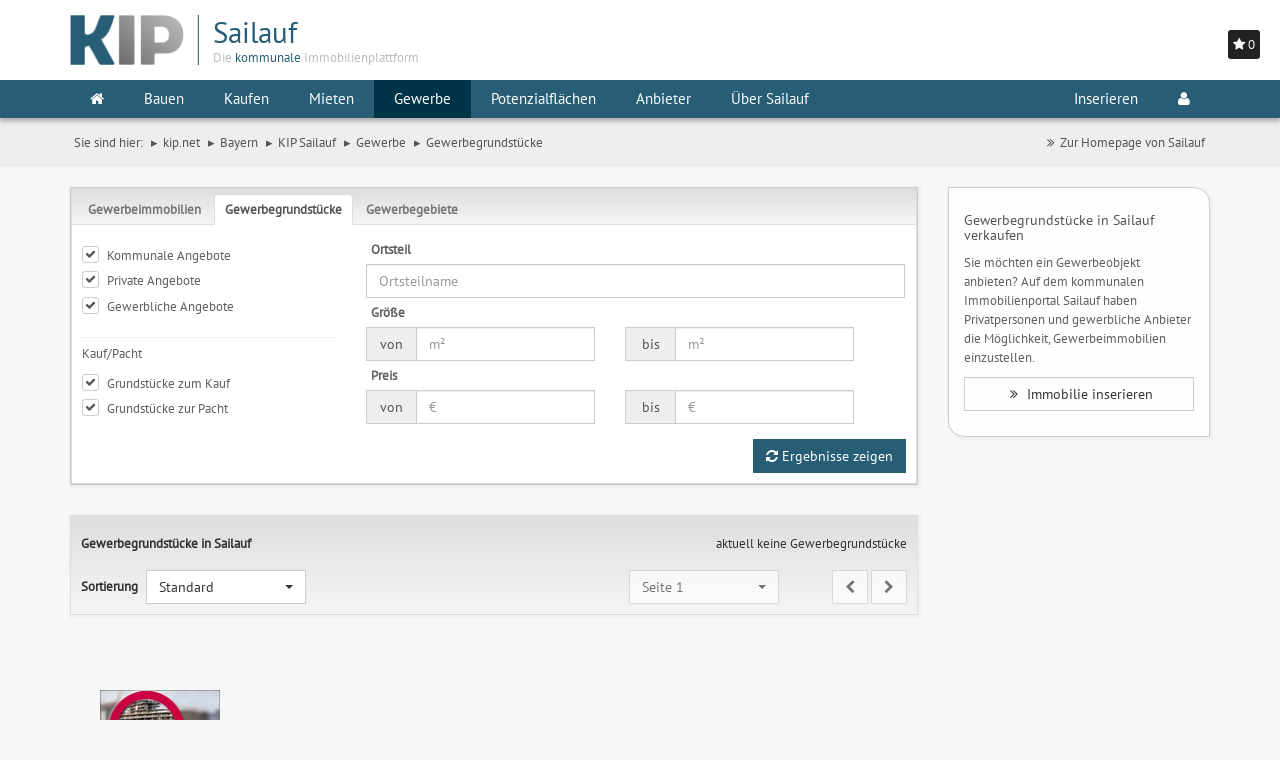

--- FILE ---
content_type: text/html; charset=UTF-8
request_url: https://www.kip.net/bayern/sailauf/gewerbe/gewerbegrundstuecke
body_size: 6795
content:
<!DOCTYPE html>

<html lang="de">
    <head>
        <meta charset="utf-8">

                <base href="//www.kip.net/bayern/sailauf/gewerbe/gewerbegrundstuecke">
        
        <meta http-equiv="X-UA-Compatible" content="IE=edge">
        <meta name="msapplication-config" content="none">

                    <meta name="date" content="30.01.2026">
        
                    <meta name="robots" content="index,follow">
        
                <link rel="canonical" href="https://www.kip.net/bayern/sailauf/gewerbe/gewerbegrundstuecke">
        
        
                <meta name="description" content="Gewerbegrundstücke und Gewerbeflächen in Sailauf auf dem kommunalen Immobilienportal Sailauf. Aktuelle Angebote an Bauplätzen zur gewerblichen Nutzung.">
        
                <meta name="keywords" content="Gewerbegrundstücke, Sailauf, Gewerbeflächen, Standortvorteil Sailauf, Bauplatz für Gewerbe, Baugrundstück für Gewerbe">
        
        
        
        <meta name="msvalidate.01" content="2EE0C4B1B4CC2CC2B238CC23C62A253B">

        
                    <meta name="geo.region" content="DE-BY">
        
                    <meta name="geo.placename" content="Sailauf">
        
                    <meta name="geo.position" content="50.0242000507339;9.257209777832031">
            <meta name="ICBM" content="50.0242000507339, 9.257209777832031">
        
        <meta name="viewport" content="width=device-width, initial-scale=1, maximum-scale=1, user-scalable=no">

                    <meta name="author" content="immovativ GmbH">
        
        <meta name="revisit-after" content="3 days">

        
        
        
        
        <title>Gewerbegrundstücke in Sailauf auf dem kommunalen Immobilienportal</title>

        <link rel="shortcut icon" type="image/png" href="https://media.wunschgrundstueck.de/images/favicons/favicon-16x16.png" sizes="16x16">

        <meta name="msapplication-TileColor" content="#da532c">
        <meta name="msapplication-TileImage" content="https://media.wunschgrundstueck.de/images/favicons/mstile-144x144.png">
        <meta name="theme-color" content="#ffffff">

                    <link rel="stylesheet" href="/build/kip-net/kip/vendor.css">
                            <script type="text/javascript">(function(i,s,o,g,r,a,m){i['TrovitAnalyticsObject']=r;i[r]=i[r]||function(){(i[r].q=i[r].q||[]).push(arguments)},i[r].l=1*new Date();a=s.createElement(o), m=s.getElementsByTagName(o)[0];a.async=1;a.src=g;m.parentNode.insertBefore(a,m)})(window,document,'script','https://analytics.trovit.com/trovit-analytics.js','ta');ta('init', 'de', 1, 'a8bb3aedf5a69b6abddbdf81a1ab5a1a');</script>
    </head>
    <body>
                    <div class="p-0 shadow" id="merkzettel">
                <div id="merkzettel_header" class="p-5">
                    <i class="fa fa-star"></i> <span></span>
                </div>
                <div id="merkzettel_content" style="display: none;">
                    <ul class="list-group list-special m-0 p-h-5"></ul>
                </div>
            </div>
        
        <div class="head-container">
            <div class="header">
                <nav class="navbar navbar-default">
    <div class="container">
        <div class="navbar-header">
            <button type="button" class="navbar-toggle" data-toggle="collapse" data-target=".navbar-responsive-collapse">
                <span class="sr-only">Toggle navigation</span>
                <span class="fa fa-bars"></span>
            </button>

                            <a class="navbar-brand" href="//www.kip.net/bayern/sailauf">
                    <div class="kipLogo">
                        <img class="img-responsive" src="//media.wunschgrundstueck.de/img/kip/kip_logo_web.png" alt="KIP | Sailauf">
                        <img class="img-responsive" src="//media.wunschgrundstueck.de/img/kip/kip_logo_pipe.svg" alt="|">
                        <div class="logoPart colorSecondaryDark">
                            <div class="kipLogoGemeinde colorPrimary">
                                Sailauf                            </div>
                            <div class="hidden-xs">Die <span class="colorPrimary">kommunale</span> Immobilienplattform</div>
                        </div>
                    </div>
                    
                </a>
                <div class="pull-right p-15 hidden-xs ta-right">
                                    </div>
                    </div>
    </div>

    <div id="navbar" class="collapse navbar-collapse navbar-responsive-collapse">
        <div class="container main_menu">
            <ul class="nav navbar-nav">
                                                    <li class="dropdown" id="startpage">
                        <a href="//www.kip.net/bayern/sailauf" class="dropdown-toggle"><i class="fa fa-home"></i></a>
                                            </li>
                                    <li class="dropdown" id="men_bauen">
                        <a href="//www.kip.net/bayern/sailauf/bauen" class="dropdown-toggle"><i class="fa "></i>Bauen</a>
                                                    <ul class="dropdown-menu">
                                                                <li class="dropdown">
                                    <a href="//www.kip.net/bayern/sailauf/bauen/grundstuecke"><i class="fa "></i>Grundstücke</a>
                                </li>
                                                                <li class="dropdown">
                                    <a href="//www.kip.net/bayern/sailauf/bauen/neubaugebiete"><i class="fa "></i>Neubaugebiete</a>
                                </li>
                                                            </ul>
                                            </li>
                                    <li class="dropdown" id="men_kaufen">
                        <a href="//www.kip.net/bayern/sailauf/kaufen#haeuser" class="dropdown-toggle"><i class="fa "></i>Kaufen</a>
                                                    <ul class="dropdown-menu">
                                                                <li class="dropdown">
                                    <a href="//www.kip.net/bayern/sailauf/kaufen/haeuser"><i class="fa "></i>Häuser</a>
                                </li>
                                                                <li class="dropdown">
                                    <a href="//www.kip.net/bayern/sailauf/kaufen/eigentumswohnungen"><i class="fa "></i>Eigentumswohnungen</a>
                                </li>
                                                                <li class="dropdown">
                                    <a href="//www.kip.net/bayern/sailauf/kaufen/sonstige-immobilien"><i class="fa "></i>Sonstige Immobilien</a>
                                </li>
                                                            </ul>
                                            </li>
                                    <li class="dropdown" id="men_mieten">
                        <a href="//www.kip.net/bayern/sailauf/mieten#wohnungen" class="dropdown-toggle"><i class="fa "></i>Mieten</a>
                                                    <ul class="dropdown-menu">
                                                                <li class="dropdown">
                                    <a href="//www.kip.net/bayern/sailauf/mieten/wohnungen"><i class="fa "></i>Wohnungen</a>
                                </li>
                                                                <li class="dropdown">
                                    <a href="//www.kip.net/bayern/sailauf/mieten/haeuser"><i class="fa "></i>Häuser</a>
                                </li>
                                                                <li class="dropdown">
                                    <a href="//www.kip.net/bayern/sailauf/mieten/pachtgrundstuecke"><i class="fa "></i>Pachtgrundstücke</a>
                                </li>
                                                            </ul>
                                            </li>
                                    <li class="dropdown" id="men_gewerbe">
                        <a href="//www.kip.net/bayern/sailauf/gewerbe#immobilien" class="dropdown-toggle"><i class="fa "></i>Gewerbe</a>
                                                    <ul class="dropdown-menu">
                                                                <li class="dropdown">
                                    <a href="//www.kip.net/bayern/sailauf/gewerbe/gewerbeimmobilien"><i class="fa "></i>Gewerbeimmobilien</a>
                                </li>
                                                                <li class="dropdown">
                                    <a href="//www.kip.net/bayern/sailauf/gewerbe/gewerbegrundstuecke"><i class="fa "></i>Gewerbegrundstücke</a>
                                </li>
                                                                <li class="dropdown">
                                    <a href="//www.kip.net/bayern/sailauf/gewerbe/gewerbegebiete"><i class="fa "></i>Gewerbegebiete</a>
                                </li>
                                                            </ul>
                                            </li>
                                    <li class="dropdown" id="men_pot">
                        <a href="//www.kip.net/bayern/sailauf/potenzialflaechen" class="dropdown-toggle"><i class="fa "></i>Potenzialflächen</a>
                                            </li>
                                    <li class="dropdown" id="men_anb">
                        <a href="//www.kip.net/bayern/sailauf/anbieter#makler" class="dropdown-toggle"><i class="fa "></i>Anbieter</a>
                                                    <ul class="dropdown-menu">
                                                                <li class="dropdown">
                                    <a href="//www.kip.net/bayern/sailauf/anbieter#makler"><i class="fa "></i>Immobilienmakler</a>
                                </li>
                                                                <li class="dropdown">
                                    <a href="//www.kip.net/bayern/sailauf/anbieter#finanzdienstleister"><i class="fa "></i>Finanzdienstleister</a>
                                </li>
                                                                <li class="dropdown">
                                    <a href="//www.kip.net/bayern/sailauf/anbieter#sonstige"><i class="fa "></i>Weitere Anbieter</a>
                                </li>
                                                            </ul>
                                            </li>
                                    <li class="dropdown" id="men_standort">
                        <a href="//www.kip.net/bayern/sailauf/standortinformationen" class="dropdown-toggle"><i class="fa "></i>Über Sailauf</a>
                                            </li>
                                            </ul>
            <ul class="nav navbar-nav pull-right">
                <li class="dropdown">
                                            <a href="/infos-fuer-immobilienanbietende">Inserieren</a>
                                    </li>
                                                                   <li class="dropdown mm-fw">
                    <a href="javascript:void(0);" class="dropdown-toggle" data-toggle="dropdown" id="navLogin">
    <i class="fa fa-user"></i>
    </a>
<ul class="dropdown-menu mm-dropdown-menu-ul pull-right" id="loginMenu">
    
            <li id="menuLogin" class="p-10 authenticationContainer">
            <div class="row">
                <div class="col-xs-12">
                    <div id="authenticationFailedMessage" class="alert alert-danger fs-12 hidden" role="alert">
                        <span class="glyphicon glyphicon-exclamation-sign" aria-hidden="true"></span>
                        Ihr Benutzername<br> oder Passwort sind leider falsch.
                    </div>
                    <form class="form" id="authenticationForm" method="post">
                        <div class="input-group m-b-10">
                            <span class="input-group-addon"><i class="fa fa-user"></i></span>
                            <input name="username" id="username" class="form-control form-control-authenticationInput" type="text" placeholder="Benutzername">
                        </div>
                        <span id="usernameInputErrorMessage" class="help-block fs-11 hidden">Bitte Benutzername eingeben</span>
                        <div class="input-group m-b-10">
                            <span class="input-group-addon"><i class="fa fa-lock"></i></span>
                            <input name="password" id="password" class="form-control form-control-authenticationInput" type="password" placeholder="Passwort">
                        </div>
                        <span id="passwordInputErrorMessage" class="help-block fs-11 hidden">Bitte Passwort eingeben</span>
                        <input name="utf8" value="1" type="hidden">
                        <input name="cf" value="wunschimmo" type="hidden">
                        <input type="submit" id="authenticationFormSubmitButton" class="btn btn-success btn-success-reverse btn-block gcard-1" value="ANMELDEN">
                        <div class="input-group gcard-1 hidden" id="authenticationInProgressButton">
                            <span class="input-group-addon"><i class="fa fa-spinner fa-pulse fa-1x fa-fw"></i></span>
                            <button type="submit" class="btn btn-block btn-authenticationInProgress" value="Anmelden" disabled></button>
                        </div>
                    </form>
                </div>
            </div>
        </li>
        <li id="menuCreateUserAccount1">
            <a href="/infos-fuer-immobilienanbietende"><i class="fa fa-user-plus" aria-hidden="true"></i> Benutzer-Account einrichten</a>
        </li>
        <li id="menuForgotYourPassword">
            <a href="/user/forgot-password"><i class="fa fa-lock" aria-hidden="true"></i> Passwort vergessen</a>
        </li>
    
    </ul>


                </li>
            </ul>
        </div>
    </div>
</nav>
            </div>

                                                <div class="container hidden-xs hidden-sm m-b-15">
                        <ul class="pull-left breadcrumb" id="breadcrumbs" itemscope itemtype="http://schema.org/BreadcrumbList">
                            <li>Sie sind hier:</li>
                            <li itemtype="http://schema.org/ListItem" itemscope="" itemprop="itemListElement"><a itemprop="item" title="KIP | Das kommunale Immobilienportal" href="https://www.kip.net"><span itemprop="name">kip.net</span></a><meta content="1" itemprop="position"></li>
                                                                                                <li itemtype="http://schema.org/ListItem" itemscope="" itemprop="itemListElement"><a itemprop="item" title="Immobilienportale Bayern" href="//www.kip.net/bayern"><span itemprop="name">Bayern</span></a><meta content="1" itemprop="position"></li>
                                                                                                    <li itemtype="http://schema.org/ListItem" itemscope="" itemprop="itemListElement"><a itemprop="item" title="Immobilien Sailauf" href="//www.kip.net/bayern/sailauf"><span itemprop="name">KIP Sailauf</span></a><meta content="2" itemprop="position"></li>
                                                            
                                                                                                <li itemtype="http://schema.org/ListItem" itemscope="" itemprop="itemListElement"><a itemprop="item" href="/bayern/sailauf/gewerbe"><span itemprop="name">Gewerbe</span></a><meta content="3" itemprop="position"></li>
                                                                    <li itemtype="http://schema.org/ListItem" itemscope="" itemprop="itemListElement"><a itemprop="item" href="/bayern/sailauf/gewerbe/gewerbegrundstuecke"><span itemprop="name">Gewerbegrundstücke</span></a><meta content="4" itemprop="position"></li>
                                                                                    </ul>
                        <ul class="list-inline pull-right">
                                                                                                                                        <li class="dropdown">
                                            <a href="https://www.sailauf.de/" target="_blank"><i class="fa-fw fa fa-angle-double-right"></i>Zur Homepage von Sailauf</a>
                                        </li>
                                                                                                                        </ul>
                    </div>
                    <div class="clearfix"></div>
                                    </div>

        <div>
                            <div class="container"> <div class="row"> <div class="col-sm-8 col-md-9"> <div class="p-b-30"> <div class="b-grey">
    <div class="panel with-nav-tabs panel-default m-0">
        <div class="panel-heading">
            <ul class="nav nav-tabs" role="tablist">
                <li>
                    <a href="gewerbeimmobilien" class="large">Gewerbeimmobilien</a>
                </li>
                <li>
                    <a href="#grundstuecke" class="large active">Gewerbegrundstücke</a>
                </li>
                <li>
                    <a href="gewerbegebiete" class="large">Gewerbegebiete</a>
                </li>
            </ul>
        </div>
        <div class="panel-body p-10">
            <div class="tab-content p-0">
                
                <div class="row" id="tab_grundstuecke">
                
                    <form method="post" action="#grundstuecke" id="gewerbe_grundstueck_form">
                
                        <input type="hidden" name="filter" value="1" />
                        <input type="hidden" name="su_filter_gewerbe_only" value="1" />
                
                        <input type="hidden" name="sort" value="k0" />
                        <input type="hidden" name="anzperseite" value="20" />
                        <input type="hidden" name="seite" value="0" />
                
                        <div class="col-md-4">
                
                                <div class="checkbox">
                    <input type="checkbox" name="angebote_kom" id="gewerbe_grundstueck_form_kom" checked="checked" >
                    <label for="gewerbe_grundstueck_form_kom">
                        Kommunale Angebote
                    </label>
                </div>
            
                <div class="checkbox">
                    <input type="checkbox" name="angebote_priv" id="gewerbe_grundstueck_form_priv" checked="checked" >
                    <label for="gewerbe_grundstueck_form_priv">
                        Private Angebote
                    </label>
                </div>
            
                <div class="checkbox">
                    <input type="checkbox" name="angebote_gew" id="gewerbe_grundstueck_form_gew" checked="checked" >
                    <label for="gewerbe_grundstueck_form_gew">
                        Gewerbliche Angebote
                    </label>
                </div>
            
                            <hr>
                
                            <p>Kauf/Pacht</p>
                
                            <div class="checkbox">
                                <input type="checkbox" name="kauf" id="chk_kauf_g" checked="checked" >
                                <label for="chk_kauf_g">
                                    Grundstücke zum Kauf
                                </label>
                            </div>
                
                            <div class="checkbox">
                                <input type="checkbox" name="miete" id="chk_pacht_g" checked="checked">
                                <label for="chk_pacht_g">
                                    Grundstücke zur Pacht
                                </label>
                            </div>
                
                        </div>
                
                        <div class="col-md-8">
                
                            
            
            
                    <label class="m-5">Ortsteil</label>
            
                    <div class="">
                        <input type="text" name="ortsteil" value="" placeholder="Ortsteilname" class="form-control" data-pattern="^([a-zA-Z0-9äöüÄÖÜß-\s()]{0,20})$" data-provide="typeahead" autocomplete="off" data-items="8" data-source='["Eichenberg","Sailauf","Weyberh\u00f6fe Gewerbepark"]'>
                    </div>
            
            
            
                            
                <label class="m-5">Größe</label>
            
            <div class="row input-group">
            
                <div class="col-xs-6">
            
                    <div class="input-group">
                        <span class="input-group-addon min-w-50">von</span>
                        <input type="text" name="groesse_von" value="" class="form-control" placeholder="m&sup2;" />
                    </div>
            
                </div>
            
                <div class="col-xs-6">
            
                    <div class="input-group">
                        <span class="input-group-addon min-w-50">bis</span>
                        <input type="text" name="groesse_bis" value="" class="form-control" placeholder="m&sup2;" />
                    </div>
            
                </div>
            
            </div>

                            
                <label class="m-5">Preis</label>
            
            <div class="row input-group">
            
                <div class="col-xs-6">
            
                    <div class="input-group">
                        <span class="input-group-addon min-w-50">von</span>
                        <input type="text" name="preis_von" value="" class="form-control" placeholder="&euro;" />
                    </div>
            
                </div>
            
                <div class="col-xs-6">
            
                    <div class="input-group">
                        <span class="input-group-addon min-w-50">bis</span>
                        <input type="text" name="preis_bis" value="" class="form-control" placeholder="&euro;" />
            
                    </div>
            
                </div>
            
            </div>
                        </div>
                
                
                        <div class="col-md-12">
                
                            <button type="submit" class="m-t-10 btn btn-success pull-right">
                                <i class="fa fa-refresh"></i> Ergebnisse zeigen
                            </button>
                
                        </div>
                
                    </form>
                
                </div>            </div>
        </div>
    </div>
</div>
 </div> <div class="tab-content"> <div id="tab_grundstuecke_list"> 
<div class="panel-default m-0">

    <div class="panel-heading b-grey m-b-30">
        <div class="row m-h--5">
            <div class="col-sm-12 col-md-6">
                <div class="row m-b-10">
                    <h1 class="h5 fs-10em"><strong>Gewerbegrundstücke in Sailauf</strong></h1>
                </div>
                <div class="row">
                <label class="m-r-5">Sortierung</label>
                <select name="sort_" class="selectpicker form-submit-select max-w-160" data-form="gewerbe_grundstueck_form" data-field="sort">
                        <option value="k0" selected="selected">Standard</option>
                        <option value="k11" >beliebteste zuerst</option>
                        <option value="k1" >aktuellste zuerst</option>
                        <option value="k2" >Preis aufsteigend</option>
                        <option value="k3" >Preis absteigend</option>
                        <option value="k4" >Größe aufsteigend</option>
                        <option value="k5" >Größe absteigend</option>
                </select>
            </div>
        </div>
            <div class="col-sm-12 col-md-6">
                <div class="row m-b-10">
            
                <div class="pull-right">
    
    
            <div class="pull-right"><h2 class="h5 fs-10em">aktuell keine Gewerbegrundstücke</h2></div>
    
    
    </div>
            </div>
            
            <div class="row">
            
                <div class="pull-right">
        <select name="seite_" class="selectpicker form-submit-select max-w-150 m-r-50" data-form="gewerbe_grundstueck_form" data-field="seite" onchange="$('#gewerbe_grundstueck_form').attr('action','/bayern/sailauf/gewerbe/gewerbegrundstuecke/'+$(this).val());" disabled="disabled">
                <option value="1" >Seite 1</option>
        </select>
        <button class="btn btn-default form-submit" disabled="disabled" onclick="$('#gewerbe_grundstueck_form').attr('action','/bayern/sailauf/gewerbe/gewerbegrundstuecke/'+'0');"  data-form="gewerbe_grundstueck_form" data-field="seite" data-value="-1">
            <i class="fa fa-chevron-left"></i>
        </button>
        <button  class="btn btn-default form-submit" disabled="disabled" onclick="$('#gewerbe_grundstueck_form').attr('action','/bayern/sailauf/gewerbe/gewerbegrundstuecke/'+'2');"  data-form="gewerbe_grundstueck_form" data-field="seite" data-value="1">
            <i class="fa fa-chevron-right"></i>
        </button>
    </div>

            </div>        </div>
        </div>
    </div>

    <div class="panel-body p-0">

        <div class="col-sm-12 tab-content p-0">


                <div class="p-30 m-b-30 m-v-15 clearfix">
                    <img class="pull-left" src="https://media.wunschgrundstueck.de/img/icon/suchauftrag_gewgeb.jpg" alt="Aktuell gibt es keine Angebote an Gewerbegrundstücken.">
                    <div class="pull-left p-15 m-15">
                        <h5 class="h5">Gewerbegrundstücke in Sailauf</h5>
                        <p>
                            Aktuell gibt es keine Angebote, die ihren Suchkriterien entsprechen.
                        </p>
                    </div>
                </div>


        </div>

    </div>

    <div class="panel-heading b-grey m-b-30">
        <div class="row m-h--5">
            <div class="col-sm-12 col-md-6">
                <div class="row m-b-10">
                    <p class="h5 fs-10em"><strong>Gewerbegrundstücke in Sailauf</strong></p>
                </div>
                <div class="row">
                <label class="m-r-5">Sortierung</label>
                <select name="sort_" class="selectpicker form-submit-select max-w-160" data-form="gewerbe_grundstueck_form" data-field="sort">
                        <option value="k0" selected="selected">Standard</option>
                        <option value="k11" >beliebteste zuerst</option>
                        <option value="k1" >aktuellste zuerst</option>
                        <option value="k2" >Preis aufsteigend</option>
                        <option value="k3" >Preis absteigend</option>
                        <option value="k4" >Größe aufsteigend</option>
                        <option value="k5" >Größe absteigend</option>
                </select>
            </div>
        </div>
            <div class="col-sm-12 col-md-6">
                <div class="row m-b-10">
            
                <div class="pull-right">
    
    
            <div class="pull-right"><h2 class="h5 fs-10em">aktuell keine Gewerbegrundstücke</h2></div>
    
    
    </div>
            </div>
            
            <div class="row">
            
                <div class="pull-right">
        <select name="seite_" class="selectpicker form-submit-select max-w-150 m-r-50" data-form="gewerbe_grundstueck_form" data-field="seite" onchange="$('#gewerbe_grundstueck_form').attr('action','/bayern/sailauf/gewerbe/gewerbegrundstuecke/'+$(this).val());" disabled="disabled">
                <option value="1" >Seite 1</option>
        </select>
        <button class="btn btn-default form-submit" disabled="disabled" onclick="$('#gewerbe_grundstueck_form').attr('action','/bayern/sailauf/gewerbe/gewerbegrundstuecke/'+'0');"  data-form="gewerbe_grundstueck_form" data-field="seite" data-value="-1">
            <i class="fa fa-chevron-left"></i>
        </button>
        <button  class="btn btn-default form-submit" disabled="disabled" onclick="$('#gewerbe_grundstueck_form').attr('action','/bayern/sailauf/gewerbe/gewerbegrundstuecke/'+'2');"  data-form="gewerbe_grundstueck_form" data-field="seite" data-value="1">
            <i class="fa fa-chevron-right"></i>
        </button>
    </div>

            </div>        </div>
        </div>
    </div>

</div>
 </div> </div>  </div> <div class="col-sm-4 col-md-3">    <div class="row">
    <div class="col-xs-12">
        <div class="p-15 m-b-30 b-grey bgSecondaryLight animated fadeIn rightBox">
            <h3 class="h5">Gewerbegrundstücke in Sailauf verkaufen</h3>
            <p class="nooverflow">
                Sie m&ouml;chten ein Gewerbeobjekt anbieten? Auf dem kommunalen Immobilienportal Sailauf haben Privatpersonen und gewerbliche Anbieter die M&ouml;glichkeit, Gewerbeimmobilien einzustellen. 
            </p>
            <p>
                <a href="/infos-fuer-immobilienanbietende" class="btn btn-default btn-normal w_full text-left-force">
                    <i class="fa-fw fa fa-angle-double-right"></i>
                    Immobilie inserieren
                </a>
            </p>
        </div>
    </div>
</div>
 </div> </div> </div> 
                    </div>

        <section id="footer" class="bgPrimary">
    <div class="container">
                    <ul class="navbar-nav">
                                                                                                                        <li class="p-b-15 nav">
                                    <a class="m-l-15" href="//www.kip.net/bayern/sailauf/sitemap">Sitemap</a>
                                </li>
                                                                                                                                                            <li class="p-b-15 nav">
                                    <a class="m-l-15" href="//www.kip.net/bayern/sailauf/impressum">Impressum des Portals</a>
                                </li>
                                                                                                                                                            <li class="p-b-15 nav">
                                    <a class="m-l-15" href="//www.kip.net/bayern/sailauf/datenschutz">Datenschutz</a>
                                </li>
                                                                                                        <li class="p-b-15 nav">
                                            <a class="m-l-15"  href="/user/signin">Admin</a>
                                    </li>
                <li class="p-b-15 nav">
                    <a class="m-l-15" href="#empfehlung" data-toggle="modal" data-placement="top"><i class="p-h-10 fa fa-facebook"></i><i class="p-h-10 fa fa-google-plus"></i><i class="p-h-10 fa fa-xing"></i><i class="p-h-10 fa fa-twitter"></i></a>
                </li>
                                                                </ul>
            </div>
</section>
        <div class="modal fade" id="empfehlung" tabindex="-1" role="dialog" aria-hidden="true">
    <div class="modal-dialog">
        <div class="modal-content">
            <div class="modal-header">
                <button type="button" class="close" data-dismiss="modal" aria-hidden="true">&times;</button>
                <h4 class="modal-title">KIP empfehlen</h4>
            </div>
            <div class="modal-body">
                <div class="socialshareprivacy"></div>
            </div>
            <div class="modal-footer">
                <button type="button" class="btn btn-default centered" data-dismiss="modal">Schließen</button>
            </div>
        </div>
    </div>
</div>
        <div class="modal fade" id="urlModal" tabindex="-1" role="dialog" aria-hidden="true">
    <div class="modal-dialog">
        <div id="urlModalContent" class="modal-content">
            
        </div>
    </div>
</div>

<div class="modal modal-wide fade" id="urlModalWide" tabindex="-1" role="dialog" aria-hidden="true">
    <div class="modal-dialog">
        <div id="urlModalContentWide" class="modal-content">
            
        </div>
    </div>
</div>

                    <script src="/build/kip-net/kip/manifest.js"></script>
            <script src="/build/kip-net/kip/vendor.js"></script>

            
            
            
                            <script type="text/plain" data-cookiecategory="analytics"  async src="https://www.googletagmanager.com/gtag/js?id=G-KZXK1F25R3"></script>
                <script>
                  window.dataLayer = window.dataLayer || [];
                  function gtag(){dataLayer.push(arguments);}
                  gtag('js', new Date());

                  gtag('config', 'G-KZXK1F25R3', { 'anonymize_ip': true });
                </script>
                        <script id=“dacs“ src=https://download.digiaccess.org/digiaccess defer></script>
            </body>
</html>


--- FILE ---
content_type: text/css
request_url: https://www.kip.net/build/kip-net/kip/vendor.css
body_size: 473565
content:
@font-face {
  font-family: 'Material Icons';
  font-style: normal;
  font-weight: 400;
  src: url(/build/kip-net/kip/fonts/MaterialIcons-Regular.eot); /* For IE6-8 */
  src: local('Material Icons'),
       local('MaterialIcons-Regular'),
       url(/build/kip-net/kip/fonts/MaterialIcons-Regular.woff2) format('woff2'),
       url(/build/kip-net/kip/fonts/MaterialIcons-Regular.woff) format('woff'),
       url(/build/kip-net/kip/fonts/MaterialIcons-Regular.ttf) format('truetype');
}

.material-icons {
  font-family: 'Material Icons';
  font-weight: normal;
  font-style: normal;
  font-size: 24px;  /* Preferred icon size */
  display: inline-block;
  line-height: 1;
  text-transform: none;
  letter-spacing: normal;
  word-wrap: normal;
  white-space: nowrap;
  direction: ltr;

  /* Support for all WebKit browsers. */
  -webkit-font-smoothing: antialiased;
  /* Support for Safari and Chrome. */
  text-rendering: optimizeLegibility;

  /* Support for Firefox. */
  -moz-osx-font-smoothing: grayscale;

  /* Support for IE. */
  font-feature-settings: 'liga';
}
/*!
 * Datetimepicker for Bootstrap 3
 * version : 4.17.47
 * https://github.com/Eonasdan/bootstrap-datetimepicker/
 */
.bootstrap-datetimepicker-widget {
  list-style: none;
}
.bootstrap-datetimepicker-widget.dropdown-menu {
  display: block;
  margin: 2px 0;
  padding: 4px;
  width: 19em;
}
@media (min-width: 768px) {
  .bootstrap-datetimepicker-widget.dropdown-menu.timepicker-sbs {
    width: 38em;
  }
}
@media (min-width: 992px) {
  .bootstrap-datetimepicker-widget.dropdown-menu.timepicker-sbs {
    width: 38em;
  }
}
@media (min-width: 1200px) {
  .bootstrap-datetimepicker-widget.dropdown-menu.timepicker-sbs {
    width: 38em;
  }
}
.bootstrap-datetimepicker-widget.dropdown-menu:before,
.bootstrap-datetimepicker-widget.dropdown-menu:after {
  content: '';
  display: inline-block;
  position: absolute;
}
.bootstrap-datetimepicker-widget.dropdown-menu.bottom:before {
  border-left: 7px solid transparent;
  border-right: 7px solid transparent;
  border-bottom: 7px solid #ccc;
  border-bottom-color: rgba(0, 0, 0, 0.2);
  top: -7px;
  left: 7px;
}
.bootstrap-datetimepicker-widget.dropdown-menu.bottom:after {
  border-left: 6px solid transparent;
  border-right: 6px solid transparent;
  border-bottom: 6px solid white;
  top: -6px;
  left: 8px;
}
.bootstrap-datetimepicker-widget.dropdown-menu.top:before {
  border-left: 7px solid transparent;
  border-right: 7px solid transparent;
  border-top: 7px solid #ccc;
  border-top-color: rgba(0, 0, 0, 0.2);
  bottom: -7px;
  left: 6px;
}
.bootstrap-datetimepicker-widget.dropdown-menu.top:after {
  border-left: 6px solid transparent;
  border-right: 6px solid transparent;
  border-top: 6px solid white;
  bottom: -6px;
  left: 7px;
}
.bootstrap-datetimepicker-widget.dropdown-menu.pull-right:before {
  left: auto;
  right: 6px;
}
.bootstrap-datetimepicker-widget.dropdown-menu.pull-right:after {
  left: auto;
  right: 7px;
}
.bootstrap-datetimepicker-widget .list-unstyled {
  margin: 0;
}
.bootstrap-datetimepicker-widget a[data-action] {
  padding: 6px 0;
}
.bootstrap-datetimepicker-widget a[data-action]:active {
  box-shadow: none;
}
.bootstrap-datetimepicker-widget .timepicker-hour,
.bootstrap-datetimepicker-widget .timepicker-minute,
.bootstrap-datetimepicker-widget .timepicker-second {
  width: 54px;
  font-weight: bold;
  font-size: 1.2em;
  margin: 0;
}
.bootstrap-datetimepicker-widget button[data-action] {
  padding: 6px;
}
.bootstrap-datetimepicker-widget .btn[data-action="incrementHours"]::after {
  position: absolute;
  width: 1px;
  height: 1px;
  margin: -1px;
  padding: 0;
  overflow: hidden;
  clip: rect(0, 0, 0, 0);
  border: 0;
  content: "Increment Hours";
}
.bootstrap-datetimepicker-widget .btn[data-action="incrementMinutes"]::after {
  position: absolute;
  width: 1px;
  height: 1px;
  margin: -1px;
  padding: 0;
  overflow: hidden;
  clip: rect(0, 0, 0, 0);
  border: 0;
  content: "Increment Minutes";
}
.bootstrap-datetimepicker-widget .btn[data-action="decrementHours"]::after {
  position: absolute;
  width: 1px;
  height: 1px;
  margin: -1px;
  padding: 0;
  overflow: hidden;
  clip: rect(0, 0, 0, 0);
  border: 0;
  content: "Decrement Hours";
}
.bootstrap-datetimepicker-widget .btn[data-action="decrementMinutes"]::after {
  position: absolute;
  width: 1px;
  height: 1px;
  margin: -1px;
  padding: 0;
  overflow: hidden;
  clip: rect(0, 0, 0, 0);
  border: 0;
  content: "Decrement Minutes";
}
.bootstrap-datetimepicker-widget .btn[data-action="showHours"]::after {
  position: absolute;
  width: 1px;
  height: 1px;
  margin: -1px;
  padding: 0;
  overflow: hidden;
  clip: rect(0, 0, 0, 0);
  border: 0;
  content: "Show Hours";
}
.bootstrap-datetimepicker-widget .btn[data-action="showMinutes"]::after {
  position: absolute;
  width: 1px;
  height: 1px;
  margin: -1px;
  padding: 0;
  overflow: hidden;
  clip: rect(0, 0, 0, 0);
  border: 0;
  content: "Show Minutes";
}
.bootstrap-datetimepicker-widget .btn[data-action="togglePeriod"]::after {
  position: absolute;
  width: 1px;
  height: 1px;
  margin: -1px;
  padding: 0;
  overflow: hidden;
  clip: rect(0, 0, 0, 0);
  border: 0;
  content: "Toggle AM/PM";
}
.bootstrap-datetimepicker-widget .btn[data-action="clear"]::after {
  position: absolute;
  width: 1px;
  height: 1px;
  margin: -1px;
  padding: 0;
  overflow: hidden;
  clip: rect(0, 0, 0, 0);
  border: 0;
  content: "Clear the picker";
}
.bootstrap-datetimepicker-widget .btn[data-action="today"]::after {
  position: absolute;
  width: 1px;
  height: 1px;
  margin: -1px;
  padding: 0;
  overflow: hidden;
  clip: rect(0, 0, 0, 0);
  border: 0;
  content: "Set the date to today";
}
.bootstrap-datetimepicker-widget .picker-switch {
  text-align: center;
}
.bootstrap-datetimepicker-widget .picker-switch::after {
  position: absolute;
  width: 1px;
  height: 1px;
  margin: -1px;
  padding: 0;
  overflow: hidden;
  clip: rect(0, 0, 0, 0);
  border: 0;
  content: "Toggle Date and Time Screens";
}
.bootstrap-datetimepicker-widget .picker-switch td {
  padding: 0;
  margin: 0;
  height: auto;
  width: auto;
  line-height: inherit;
}
.bootstrap-datetimepicker-widget .picker-switch td span {
  line-height: 2.5;
  height: 2.5em;
  width: 100%;
}
.bootstrap-datetimepicker-widget table {
  width: 100%;
  margin: 0;
}
.bootstrap-datetimepicker-widget table td,
.bootstrap-datetimepicker-widget table th {
  text-align: center;
  border-radius: 4px;
}
.bootstrap-datetimepicker-widget table th {
  height: 20px;
  line-height: 20px;
  width: 20px;
}
.bootstrap-datetimepicker-widget table th.picker-switch {
  width: 145px;
}
.bootstrap-datetimepicker-widget table th.disabled,
.bootstrap-datetimepicker-widget table th.disabled:hover {
  background: none;
  color: #777777;
  cursor: not-allowed;
}
.bootstrap-datetimepicker-widget table th.prev::after {
  position: absolute;
  width: 1px;
  height: 1px;
  margin: -1px;
  padding: 0;
  overflow: hidden;
  clip: rect(0, 0, 0, 0);
  border: 0;
  content: "Previous Month";
}
.bootstrap-datetimepicker-widget table th.next::after {
  position: absolute;
  width: 1px;
  height: 1px;
  margin: -1px;
  padding: 0;
  overflow: hidden;
  clip: rect(0, 0, 0, 0);
  border: 0;
  content: "Next Month";
}
.bootstrap-datetimepicker-widget table thead tr:first-child th {
  cursor: pointer;
}
.bootstrap-datetimepicker-widget table thead tr:first-child th:hover {
  background: #eeeeee;
}
.bootstrap-datetimepicker-widget table td {
  height: 54px;
  line-height: 54px;
  width: 54px;
}
.bootstrap-datetimepicker-widget table td.cw {
  font-size: .8em;
  height: 20px;
  line-height: 20px;
  color: #777777;
}
.bootstrap-datetimepicker-widget table td.day {
  height: 20px;
  line-height: 20px;
  width: 20px;
}
.bootstrap-datetimepicker-widget table td.day:hover,
.bootstrap-datetimepicker-widget table td.hour:hover,
.bootstrap-datetimepicker-widget table td.minute:hover,
.bootstrap-datetimepicker-widget table td.second:hover {
  background: #eeeeee;
  cursor: pointer;
}
.bootstrap-datetimepicker-widget table td.old,
.bootstrap-datetimepicker-widget table td.new {
  color: #777777;
}
.bootstrap-datetimepicker-widget table td.today {
  position: relative;
}
.bootstrap-datetimepicker-widget table td.today:before {
  content: '';
  display: inline-block;
  border: solid transparent;
  border-width: 0 0 7px 7px;
  border-bottom-color: #337ab7;
  border-top-color: rgba(0, 0, 0, 0.2);
  position: absolute;
  bottom: 4px;
  right: 4px;
}
.bootstrap-datetimepicker-widget table td.active,
.bootstrap-datetimepicker-widget table td.active:hover {
  background-color: #337ab7;
  color: #fff;
  text-shadow: 0 -1px 0 rgba(0, 0, 0, 0.25);
}
.bootstrap-datetimepicker-widget table td.active.today:before {
  border-bottom-color: #fff;
}
.bootstrap-datetimepicker-widget table td.disabled,
.bootstrap-datetimepicker-widget table td.disabled:hover {
  background: none;
  color: #777777;
  cursor: not-allowed;
}
.bootstrap-datetimepicker-widget table td span {
  display: inline-block;
  width: 54px;
  height: 54px;
  line-height: 54px;
  margin: 2px 1.5px;
  cursor: pointer;
  border-radius: 4px;
}
.bootstrap-datetimepicker-widget table td span:hover {
  background: #eeeeee;
}
.bootstrap-datetimepicker-widget table td span.active {
  background-color: #337ab7;
  color: #fff;
  text-shadow: 0 -1px 0 rgba(0, 0, 0, 0.25);
}
.bootstrap-datetimepicker-widget table td span.old {
  color: #777777;
}
.bootstrap-datetimepicker-widget table td span.disabled,
.bootstrap-datetimepicker-widget table td span.disabled:hover {
  background: none;
  color: #777777;
  cursor: not-allowed;
}
.bootstrap-datetimepicker-widget.usetwentyfour td.hour {
  height: 27px;
  line-height: 27px;
}
.bootstrap-datetimepicker-widget.wider {
  width: 21em;
}
.bootstrap-datetimepicker-widget .datepicker-decades .decade {
  line-height: 1.8em !important;
}
.input-group.date .input-group-addon {
  cursor: pointer;
}
.sr-only {
  position: absolute;
  width: 1px;
  height: 1px;
  margin: -1px;
  padding: 0;
  overflow: hidden;
  clip: rect(0, 0, 0, 0);
  border: 0;
}
/*!
 * Bootstrap-select v1.13.5 (https://developer.snapappointments.com/bootstrap-select)
 *
 * Copyright 2012-2018 SnapAppointments, LLC
 * Licensed under MIT (https://github.com/snapappointments/bootstrap-select/blob/master/LICENSE)
 */

select.bs-select-hidden,
.bootstrap-select > select.bs-select-hidden,
select.selectpicker {
  display: none !important;
}
.bootstrap-select {
  width: 220px \0;
  /*IE9 and below*/
  vertical-align: middle;
}
.bootstrap-select > .dropdown-toggle {
  position: relative;
  width: 100%;
  z-index: 1;
  text-align: right;
  white-space: nowrap;
}
.bootstrap-select > .dropdown-toggle.bs-placeholder,
.bootstrap-select > .dropdown-toggle.bs-placeholder:hover,
.bootstrap-select > .dropdown-toggle.bs-placeholder:focus,
.bootstrap-select > .dropdown-toggle.bs-placeholder:active {
  color: #999;
}
.bootstrap-select > .dropdown-toggle.bs-placeholder.btn-primary,
.bootstrap-select > .dropdown-toggle.bs-placeholder.btn-secondary,
.bootstrap-select > .dropdown-toggle.bs-placeholder.btn-success,
.bootstrap-select > .dropdown-toggle.bs-placeholder.btn-danger,
.bootstrap-select > .dropdown-toggle.bs-placeholder.btn-info,
.bootstrap-select > .dropdown-toggle.bs-placeholder.btn-dark,
.bootstrap-select > .dropdown-toggle.bs-placeholder.btn-primary:hover,
.bootstrap-select > .dropdown-toggle.bs-placeholder.btn-secondary:hover,
.bootstrap-select > .dropdown-toggle.bs-placeholder.btn-success:hover,
.bootstrap-select > .dropdown-toggle.bs-placeholder.btn-danger:hover,
.bootstrap-select > .dropdown-toggle.bs-placeholder.btn-info:hover,
.bootstrap-select > .dropdown-toggle.bs-placeholder.btn-dark:hover,
.bootstrap-select > .dropdown-toggle.bs-placeholder.btn-primary:focus,
.bootstrap-select > .dropdown-toggle.bs-placeholder.btn-secondary:focus,
.bootstrap-select > .dropdown-toggle.bs-placeholder.btn-success:focus,
.bootstrap-select > .dropdown-toggle.bs-placeholder.btn-danger:focus,
.bootstrap-select > .dropdown-toggle.bs-placeholder.btn-info:focus,
.bootstrap-select > .dropdown-toggle.bs-placeholder.btn-dark:focus,
.bootstrap-select > .dropdown-toggle.bs-placeholder.btn-primary:active,
.bootstrap-select > .dropdown-toggle.bs-placeholder.btn-secondary:active,
.bootstrap-select > .dropdown-toggle.bs-placeholder.btn-success:active,
.bootstrap-select > .dropdown-toggle.bs-placeholder.btn-danger:active,
.bootstrap-select > .dropdown-toggle.bs-placeholder.btn-info:active,
.bootstrap-select > .dropdown-toggle.bs-placeholder.btn-dark:active {
  color: rgba(255, 255, 255, 0.5);
}
.bootstrap-select > select {
  position: absolute !important;
  bottom: 0;
  left: 50%;
  display: block !important;
  width: 0.5px !important;
  height: 100% !important;
  padding: 0 !important;
  opacity: 0 !important;
  border: none;
}
.bootstrap-select > select.mobile-device {
  top: 0;
  left: 0;
  display: block !important;
  width: 100% !important;
  z-index: 2;
}
.has-error .bootstrap-select .dropdown-toggle,
.error .bootstrap-select .dropdown-toggle,
.bootstrap-select.is-invalid .dropdown-toggle,
.was-validated .bootstrap-select .selectpicker:invalid + .dropdown-toggle {
  border-color: #b94a48;
}
.bootstrap-select.is-valid .dropdown-toggle,
.was-validated .bootstrap-select .selectpicker:valid + .dropdown-toggle {
  border-color: #28a745;
}
.bootstrap-select.fit-width {
  width: auto !important;
}
.bootstrap-select:not([class*="col-"]):not([class*="form-control"]):not(.input-group-btn) {
  width: 220px;
}
.bootstrap-select > select.mobile-device:focus + .dropdown-toggle,
.bootstrap-select .dropdown-toggle:focus {
  outline: thin dotted #333333 !important;
  outline: 5px auto -webkit-focus-ring-color !important;
  outline-offset: -2px;
}
.bootstrap-select.form-control {
  margin-bottom: 0;
  padding: 0;
  border: none;
}
:not(.input-group) > .bootstrap-select.form-control:not([class*="col-"]) {
  width: 100%;
}
.bootstrap-select.form-control.input-group-btn {
  z-index: auto;
}
.bootstrap-select.form-control.input-group-btn:not(:first-child):not(:last-child) > .btn {
  border-radius: 0;
}
.bootstrap-select:not(.input-group-btn),
.bootstrap-select[class*="col-"] {
  float: none;
  display: inline-block;
  margin-left: 0;
}
.bootstrap-select.dropdown-menu-right,
.bootstrap-select[class*="col-"].dropdown-menu-right,
.row .bootstrap-select[class*="col-"].dropdown-menu-right {
  float: right;
}
.form-inline .bootstrap-select,
.form-horizontal .bootstrap-select,
.form-group .bootstrap-select {
  margin-bottom: 0;
}
.form-group-lg .bootstrap-select.form-control,
.form-group-sm .bootstrap-select.form-control {
  padding: 0;
}
.form-group-lg .bootstrap-select.form-control .dropdown-toggle,
.form-group-sm .bootstrap-select.form-control .dropdown-toggle {
  height: 100%;
  font-size: inherit;
  line-height: inherit;
  border-radius: inherit;
}
.bootstrap-select.form-control-sm .dropdown-toggle,
.bootstrap-select.form-control-lg .dropdown-toggle {
  font-size: inherit;
  line-height: inherit;
  border-radius: inherit;
}
.bootstrap-select.form-control-sm .dropdown-toggle {
  padding: 0.25rem 0.5rem;
}
.bootstrap-select.form-control-lg .dropdown-toggle {
  padding: 0.5rem 1rem;
}
.form-inline .bootstrap-select .form-control {
  width: 100%;
}
.bootstrap-select.disabled,
.bootstrap-select > .disabled {
  cursor: not-allowed;
}
.bootstrap-select.disabled:focus,
.bootstrap-select > .disabled:focus {
  outline: none !important;
}
.bootstrap-select.bs-container {
  position: absolute;
  top: 0;
  left: 0;
  height: 0 !important;
  padding: 0 !important;
}
.bootstrap-select.bs-container .dropdown-menu {
  z-index: 1060;
}
.bootstrap-select .dropdown-toggle:before {
  content: '';
  display: inline-block;
}
.bootstrap-select .dropdown-toggle .filter-option {
  position: absolute;
  top: 0;
  left: 0;
  padding-top: inherit;
  padding-right: inherit;
  padding-bottom: inherit;
  padding-left: inherit;
  height: 100%;
  width: 100%;
  text-align: left;
}
.bootstrap-select .dropdown-toggle .filter-option-inner {
  padding-right: inherit;
}
.bootstrap-select .dropdown-toggle .filter-option-inner-inner {
  overflow: hidden;
}
.bootstrap-select .dropdown-toggle .caret {
  position: absolute;
  top: 50%;
  right: 12px;
  margin-top: -2px;
  vertical-align: middle;
}
.input-group .bootstrap-select.form-control .dropdown-toggle {
  border-radius: inherit;
}
.bootstrap-select[class*="col-"] .dropdown-toggle {
  width: 100%;
}
.bootstrap-select .dropdown-menu {
  min-width: 100%;
  -webkit-box-sizing: border-box;
     -moz-box-sizing: border-box;
          box-sizing: border-box;
}
.bootstrap-select .dropdown-menu > .inner:focus {
  outline: none !important;
}
.bootstrap-select .dropdown-menu.inner {
  position: static;
  float: none;
  border: 0;
  padding: 0;
  margin: 0;
  border-radius: 0;
  -webkit-box-shadow: none;
          box-shadow: none;
}
.bootstrap-select .dropdown-menu li {
  position: relative;
}
.bootstrap-select .dropdown-menu li.active small {
  color: rgba(255, 255, 255, 0.5) !important;
}
.bootstrap-select .dropdown-menu li.disabled a {
  cursor: not-allowed;
}
.bootstrap-select .dropdown-menu li a {
  cursor: pointer;
  -webkit-user-select: none;
     -moz-user-select: none;
      -ms-user-select: none;
          user-select: none;
}
.bootstrap-select .dropdown-menu li a.opt {
  position: relative;
  padding-left: 2.25em;
}
.bootstrap-select .dropdown-menu li a span.check-mark {
  display: none;
}
.bootstrap-select .dropdown-menu li a span.text {
  display: inline-block;
}
.bootstrap-select .dropdown-menu li small {
  padding-left: 0.5em;
}
.bootstrap-select .dropdown-menu .notify {
  position: absolute;
  bottom: 5px;
  width: 96%;
  margin: 0 2%;
  min-height: 26px;
  padding: 3px 5px;
  background: #f5f5f5;
  border: 1px solid #e3e3e3;
  -webkit-box-shadow: inset 0 1px 1px rgba(0, 0, 0, 0.05);
          box-shadow: inset 0 1px 1px rgba(0, 0, 0, 0.05);
  pointer-events: none;
  opacity: 0.9;
  -webkit-box-sizing: border-box;
     -moz-box-sizing: border-box;
          box-sizing: border-box;
}
.bootstrap-select .no-results {
  padding: 3px;
  background: #f5f5f5;
  margin: 0 5px;
  white-space: nowrap;
}
.bootstrap-select.fit-width .dropdown-toggle .filter-option {
  position: static;
  display: inline;
  padding: 0;
}
.bootstrap-select.fit-width .dropdown-toggle .filter-option-inner,
.bootstrap-select.fit-width .dropdown-toggle .filter-option-inner-inner {
  display: inline;
}
.bootstrap-select.fit-width .dropdown-toggle .caret {
  position: static;
  top: auto;
  margin-top: -1px;
}
.bootstrap-select.show-tick .dropdown-menu .selected span.check-mark {
  position: absolute;
  display: inline-block;
  right: 15px;
  top: 5px;
}
.bootstrap-select.show-tick .dropdown-menu li a span.text {
  margin-right: 34px;
}
.bootstrap-select .bs-ok-default:after {
  content: '';
  display: block;
  width: 0.5em;
  height: 1em;
  border-style: solid;
  border-width: 0 0.26em 0.26em 0;
  -webkit-transform: rotate(45deg);
      -ms-transform: rotate(45deg);
       -o-transform: rotate(45deg);
          transform: rotate(45deg);
}
.bootstrap-select.show-menu-arrow.open > .dropdown-toggle,
.bootstrap-select.show-menu-arrow.show > .dropdown-toggle {
  z-index: 1061;
}
.bootstrap-select.show-menu-arrow .dropdown-toggle .filter-option:before {
  content: '';
  border-left: 7px solid transparent;
  border-right: 7px solid transparent;
  border-bottom: 7px solid rgba(204, 204, 204, 0.2);
  position: absolute;
  bottom: -4px;
  left: 9px;
  display: none;
}
.bootstrap-select.show-menu-arrow .dropdown-toggle .filter-option:after {
  content: '';
  border-left: 6px solid transparent;
  border-right: 6px solid transparent;
  border-bottom: 6px solid white;
  position: absolute;
  bottom: -4px;
  left: 10px;
  display: none;
}
.bootstrap-select.show-menu-arrow.dropup .dropdown-toggle .filter-option:before {
  bottom: auto;
  top: -4px;
  border-top: 7px solid rgba(204, 204, 204, 0.2);
  border-bottom: 0;
}
.bootstrap-select.show-menu-arrow.dropup .dropdown-toggle .filter-option:after {
  bottom: auto;
  top: -4px;
  border-top: 6px solid white;
  border-bottom: 0;
}
.bootstrap-select.show-menu-arrow.pull-right .dropdown-toggle .filter-option:before {
  right: 12px;
  left: auto;
}
.bootstrap-select.show-menu-arrow.pull-right .dropdown-toggle .filter-option:after {
  right: 13px;
  left: auto;
}
.bootstrap-select.show-menu-arrow.open > .dropdown-toggle .filter-option:before,
.bootstrap-select.show-menu-arrow.show > .dropdown-toggle .filter-option:before,
.bootstrap-select.show-menu-arrow.open > .dropdown-toggle .filter-option:after,
.bootstrap-select.show-menu-arrow.show > .dropdown-toggle .filter-option:after {
  display: block;
}
.bs-searchbox,
.bs-actionsbox,
.bs-donebutton {
  padding: 4px 8px;
}
.bs-actionsbox {
  width: 100%;
  -webkit-box-sizing: border-box;
     -moz-box-sizing: border-box;
          box-sizing: border-box;
}
.bs-actionsbox .btn-group button {
  width: 50%;
}
.bs-donebutton {
  float: left;
  width: 100%;
  -webkit-box-sizing: border-box;
     -moz-box-sizing: border-box;
          box-sizing: border-box;
}
.bs-donebutton .btn-group button {
  width: 100%;
}
.bs-searchbox + .bs-actionsbox {
  padding: 0 8px 4px;
}
.bs-searchbox .form-control {
  margin-bottom: 0;
  width: 100%;
  float: none;
}/*!
 *  Font Awesome 4.5.0 by @davegandy - http://fontawesome.io - @fontawesome
 *  License - http://fontawesome.io/license (Font: SIL OFL 1.1, CSS: MIT License)
 */
/* FONT PATH
 * -------------------------- */
@font-face {
  font-family: 'FontAwesome';
  src: url(/build/kip-net/kip/fonts/fontawesome-webfont.eot);
  src: url(/build/kip-net/kip/fonts/fontawesome-webfont.eot?#iefix&v=4.5.0) format('embedded-opentype'), url(/build/kip-net/kip/fonts/fontawesome-webfont.woff2) format('woff2'), url(/build/kip-net/kip/fonts/fontawesome-webfont.woff) format('woff'), url(/build/kip-net/kip/fonts/fontawesome-webfont.ttf) format('truetype'), url(/build/kip-net/kip/images/fontawesome-webfont.svg#fontawesomeregular) format('svg');
  font-weight: normal;
  font-style: normal;
}
.fa {
  display: inline-block;
  font: normal normal normal 14px/1 FontAwesome;
  font-size: inherit;
  text-rendering: auto;
  -webkit-font-smoothing: antialiased;
  -moz-osx-font-smoothing: grayscale;
}
/* makes the font 33% larger relative to the icon container */
.fa-lg {
  font-size: 1.33333333em;
  line-height: 0.75em;
  vertical-align: -15%;
}
.fa-2x {
  font-size: 2em;
}
.fa-3x {
  font-size: 3em;
}
.fa-4x {
  font-size: 4em;
}
.fa-5x {
  font-size: 5em;
}
.fa-fw {
  width: 1.28571429em;
  text-align: center;
}
.fa-ul {
  padding-left: 0;
  margin-left: 2.14285714em;
  list-style-type: none;
}
.fa-ul > li {
  position: relative;
}
.fa-li {
  position: absolute;
  left: -2.14285714em;
  width: 2.14285714em;
  top: 0.14285714em;
  text-align: center;
}
.fa-li.fa-lg {
  left: -1.85714286em;
}
.fa-border {
  padding: .2em .25em .15em;
  border: solid 0.08em #eee;
  border-radius: .1em;
}
.fa-pull-left {
  float: left;
}
.fa-pull-right {
  float: right;
}
.fa.fa-pull-left {
  margin-right: .3em;
}
.fa.fa-pull-right {
  margin-left: .3em;
}
/* Deprecated as of 4.4.0 */
.pull-right {
  float: right;
}
.pull-left {
  float: left;
}
.fa.pull-left {
  margin-right: .3em;
}
.fa.pull-right {
  margin-left: .3em;
}
.fa-spin {
  -webkit-animation: fa-spin 2s infinite linear;
  animation: fa-spin 2s infinite linear;
}
.fa-pulse {
  -webkit-animation: fa-spin 1s infinite steps(8);
  animation: fa-spin 1s infinite steps(8);
}
@-webkit-keyframes fa-spin {
  0% {
    -webkit-transform: rotate(0deg);
    transform: rotate(0deg);
  }
  100% {
    -webkit-transform: rotate(359deg);
    transform: rotate(359deg);
  }
}
@keyframes fa-spin {
  0% {
    -webkit-transform: rotate(0deg);
    transform: rotate(0deg);
  }
  100% {
    -webkit-transform: rotate(359deg);
    transform: rotate(359deg);
  }
}
.fa-rotate-90 {
  filter: progid:DXImageTransform.Microsoft.BasicImage(rotation=1);
  -webkit-transform: rotate(90deg);
  -ms-transform: rotate(90deg);
  transform: rotate(90deg);
}
.fa-rotate-180 {
  filter: progid:DXImageTransform.Microsoft.BasicImage(rotation=2);
  -webkit-transform: rotate(180deg);
  -ms-transform: rotate(180deg);
  transform: rotate(180deg);
}
.fa-rotate-270 {
  filter: progid:DXImageTransform.Microsoft.BasicImage(rotation=3);
  -webkit-transform: rotate(270deg);
  -ms-transform: rotate(270deg);
  transform: rotate(270deg);
}
.fa-flip-horizontal {
  filter: progid:DXImageTransform.Microsoft.BasicImage(rotation=0, mirror=1);
  -webkit-transform: scale(-1, 1);
  -ms-transform: scale(-1, 1);
  transform: scale(-1, 1);
}
.fa-flip-vertical {
  filter: progid:DXImageTransform.Microsoft.BasicImage(rotation=2, mirror=1);
  -webkit-transform: scale(1, -1);
  -ms-transform: scale(1, -1);
  transform: scale(1, -1);
}
:root .fa-rotate-90,
:root .fa-rotate-180,
:root .fa-rotate-270,
:root .fa-flip-horizontal,
:root .fa-flip-vertical {
  filter: none;
}
.fa-stack {
  position: relative;
  display: inline-block;
  width: 2em;
  height: 2em;
  line-height: 2em;
  vertical-align: middle;
}
.fa-stack-1x,
.fa-stack-2x {
  position: absolute;
  left: 0;
  width: 100%;
  text-align: center;
}
.fa-stack-1x {
  line-height: inherit;
}
.fa-stack-2x {
  font-size: 2em;
}
.fa-inverse {
  color: #fff;
}
/* Font Awesome uses the Unicode Private Use Area (PUA) to ensure screen
   readers do not read off random characters that represent icons */
.fa-glass:before {
  content: "\F000";
}
.fa-music:before {
  content: "\F001";
}
.fa-search:before {
  content: "\F002";
}
.fa-envelope-o:before {
  content: "\F003";
}
.fa-heart:before {
  content: "\F004";
}
.fa-star:before {
  content: "\F005";
}
.fa-star-o:before {
  content: "\F006";
}
.fa-user:before {
  content: "\F007";
}
.fa-film:before {
  content: "\F008";
}
.fa-th-large:before {
  content: "\F009";
}
.fa-th:before {
  content: "\F00A";
}
.fa-th-list:before {
  content: "\F00B";
}
.fa-check:before {
  content: "\F00C";
}
.fa-remove:before,
.fa-close:before,
.fa-times:before {
  content: "\F00D";
}
.fa-search-plus:before {
  content: "\F00E";
}
.fa-search-minus:before {
  content: "\F010";
}
.fa-power-off:before {
  content: "\F011";
}
.fa-signal:before {
  content: "\F012";
}
.fa-gear:before,
.fa-cog:before {
  content: "\F013";
}
.fa-trash-o:before {
  content: "\F014";
}
.fa-home:before {
  content: "\F015";
}
.fa-file-o:before {
  content: "\F016";
}
.fa-clock-o:before {
  content: "\F017";
}
.fa-road:before {
  content: "\F018";
}
.fa-download:before {
  content: "\F019";
}
.fa-arrow-circle-o-down:before {
  content: "\F01A";
}
.fa-arrow-circle-o-up:before {
  content: "\F01B";
}
.fa-inbox:before {
  content: "\F01C";
}
.fa-play-circle-o:before {
  content: "\F01D";
}
.fa-rotate-right:before,
.fa-repeat:before {
  content: "\F01E";
}
.fa-refresh:before {
  content: "\F021";
}
.fa-list-alt:before {
  content: "\F022";
}
.fa-lock:before {
  content: "\F023";
}
.fa-flag:before {
  content: "\F024";
}
.fa-headphones:before {
  content: "\F025";
}
.fa-volume-off:before {
  content: "\F026";
}
.fa-volume-down:before {
  content: "\F027";
}
.fa-volume-up:before {
  content: "\F028";
}
.fa-qrcode:before {
  content: "\F029";
}
.fa-barcode:before {
  content: "\F02A";
}
.fa-tag:before {
  content: "\F02B";
}
.fa-tags:before {
  content: "\F02C";
}
.fa-book:before {
  content: "\F02D";
}
.fa-bookmark:before {
  content: "\F02E";
}
.fa-print:before {
  content: "\F02F";
}
.fa-camera:before {
  content: "\F030";
}
.fa-font:before {
  content: "\F031";
}
.fa-bold:before {
  content: "\F032";
}
.fa-italic:before {
  content: "\F033";
}
.fa-text-height:before {
  content: "\F034";
}
.fa-text-width:before {
  content: "\F035";
}
.fa-align-left:before {
  content: "\F036";
}
.fa-align-center:before {
  content: "\F037";
}
.fa-align-right:before {
  content: "\F038";
}
.fa-align-justify:before {
  content: "\F039";
}
.fa-list:before {
  content: "\F03A";
}
.fa-dedent:before,
.fa-outdent:before {
  content: "\F03B";
}
.fa-indent:before {
  content: "\F03C";
}
.fa-video-camera:before {
  content: "\F03D";
}
.fa-photo:before,
.fa-image:before,
.fa-picture-o:before {
  content: "\F03E";
}
.fa-pencil:before {
  content: "\F040";
}
.fa-map-marker:before {
  content: "\F041";
}
.fa-adjust:before {
  content: "\F042";
}
.fa-tint:before {
  content: "\F043";
}
.fa-edit:before,
.fa-pencil-square-o:before {
  content: "\F044";
}
.fa-share-square-o:before {
  content: "\F045";
}
.fa-check-square-o:before {
  content: "\F046";
}
.fa-arrows:before {
  content: "\F047";
}
.fa-step-backward:before {
  content: "\F048";
}
.fa-fast-backward:before {
  content: "\F049";
}
.fa-backward:before {
  content: "\F04A";
}
.fa-play:before {
  content: "\F04B";
}
.fa-pause:before {
  content: "\F04C";
}
.fa-stop:before {
  content: "\F04D";
}
.fa-forward:before {
  content: "\F04E";
}
.fa-fast-forward:before {
  content: "\F050";
}
.fa-step-forward:before {
  content: "\F051";
}
.fa-eject:before {
  content: "\F052";
}
.fa-chevron-left:before {
  content: "\F053";
}
.fa-chevron-right:before {
  content: "\F054";
}
.fa-plus-circle:before {
  content: "\F055";
}
.fa-minus-circle:before {
  content: "\F056";
}
.fa-times-circle:before {
  content: "\F057";
}
.fa-check-circle:before {
  content: "\F058";
}
.fa-question-circle:before {
  content: "\F059";
}
.fa-info-circle:before {
  content: "\F05A";
}
.fa-crosshairs:before {
  content: "\F05B";
}
.fa-times-circle-o:before {
  content: "\F05C";
}
.fa-check-circle-o:before {
  content: "\F05D";
}
.fa-ban:before {
  content: "\F05E";
}
.fa-arrow-left:before {
  content: "\F060";
}
.fa-arrow-right:before {
  content: "\F061";
}
.fa-arrow-up:before {
  content: "\F062";
}
.fa-arrow-down:before {
  content: "\F063";
}
.fa-mail-forward:before,
.fa-share:before {
  content: "\F064";
}
.fa-expand:before {
  content: "\F065";
}
.fa-compress:before {
  content: "\F066";
}
.fa-plus:before {
  content: "\F067";
}
.fa-minus:before {
  content: "\F068";
}
.fa-asterisk:before {
  content: "\F069";
}
.fa-exclamation-circle:before {
  content: "\F06A";
}
.fa-gift:before {
  content: "\F06B";
}
.fa-leaf:before {
  content: "\F06C";
}
.fa-fire:before {
  content: "\F06D";
}
.fa-eye:before {
  content: "\F06E";
}
.fa-eye-slash:before {
  content: "\F070";
}
.fa-warning:before,
.fa-exclamation-triangle:before {
  content: "\F071";
}
.fa-plane:before {
  content: "\F072";
}
.fa-calendar:before {
  content: "\F073";
}
.fa-random:before {
  content: "\F074";
}
.fa-comment:before {
  content: "\F075";
}
.fa-magnet:before {
  content: "\F076";
}
.fa-chevron-up:before {
  content: "\F077";
}
.fa-chevron-down:before {
  content: "\F078";
}
.fa-retweet:before {
  content: "\F079";
}
.fa-shopping-cart:before {
  content: "\F07A";
}
.fa-folder:before {
  content: "\F07B";
}
.fa-folder-open:before {
  content: "\F07C";
}
.fa-arrows-v:before {
  content: "\F07D";
}
.fa-arrows-h:before {
  content: "\F07E";
}
.fa-bar-chart-o:before,
.fa-bar-chart:before {
  content: "\F080";
}
.fa-twitter-square:before {
  content: "\F081";
}
.fa-facebook-square:before {
  content: "\F082";
}
.fa-camera-retro:before {
  content: "\F083";
}
.fa-key:before {
  content: "\F084";
}
.fa-gears:before,
.fa-cogs:before {
  content: "\F085";
}
.fa-comments:before {
  content: "\F086";
}
.fa-thumbs-o-up:before {
  content: "\F087";
}
.fa-thumbs-o-down:before {
  content: "\F088";
}
.fa-star-half:before {
  content: "\F089";
}
.fa-heart-o:before {
  content: "\F08A";
}
.fa-sign-out:before {
  content: "\F08B";
}
.fa-linkedin-square:before {
  content: "\F08C";
}
.fa-thumb-tack:before {
  content: "\F08D";
}
.fa-external-link:before {
  content: "\F08E";
}
.fa-sign-in:before {
  content: "\F090";
}
.fa-trophy:before {
  content: "\F091";
}
.fa-github-square:before {
  content: "\F092";
}
.fa-upload:before {
  content: "\F093";
}
.fa-lemon-o:before {
  content: "\F094";
}
.fa-phone:before {
  content: "\F095";
}
.fa-square-o:before {
  content: "\F096";
}
.fa-bookmark-o:before {
  content: "\F097";
}
.fa-phone-square:before {
  content: "\F098";
}
.fa-twitter:before {
  content: "\F099";
}
.fa-facebook-f:before,
.fa-facebook:before {
  content: "\F09A";
}
.fa-github:before {
  content: "\F09B";
}
.fa-unlock:before {
  content: "\F09C";
}
.fa-credit-card:before {
  content: "\F09D";
}
.fa-feed:before,
.fa-rss:before {
  content: "\F09E";
}
.fa-hdd-o:before {
  content: "\F0A0";
}
.fa-bullhorn:before {
  content: "\F0A1";
}
.fa-bell:before {
  content: "\F0F3";
}
.fa-certificate:before {
  content: "\F0A3";
}
.fa-hand-o-right:before {
  content: "\F0A4";
}
.fa-hand-o-left:before {
  content: "\F0A5";
}
.fa-hand-o-up:before {
  content: "\F0A6";
}
.fa-hand-o-down:before {
  content: "\F0A7";
}
.fa-arrow-circle-left:before {
  content: "\F0A8";
}
.fa-arrow-circle-right:before {
  content: "\F0A9";
}
.fa-arrow-circle-up:before {
  content: "\F0AA";
}
.fa-arrow-circle-down:before {
  content: "\F0AB";
}
.fa-globe:before {
  content: "\F0AC";
}
.fa-wrench:before {
  content: "\F0AD";
}
.fa-tasks:before {
  content: "\F0AE";
}
.fa-filter:before {
  content: "\F0B0";
}
.fa-briefcase:before {
  content: "\F0B1";
}
.fa-arrows-alt:before {
  content: "\F0B2";
}
.fa-group:before,
.fa-users:before {
  content: "\F0C0";
}
.fa-chain:before,
.fa-link:before {
  content: "\F0C1";
}
.fa-cloud:before {
  content: "\F0C2";
}
.fa-flask:before {
  content: "\F0C3";
}
.fa-cut:before,
.fa-scissors:before {
  content: "\F0C4";
}
.fa-copy:before,
.fa-files-o:before {
  content: "\F0C5";
}
.fa-paperclip:before {
  content: "\F0C6";
}
.fa-save:before,
.fa-floppy-o:before {
  content: "\F0C7";
}
.fa-square:before {
  content: "\F0C8";
}
.fa-navicon:before,
.fa-reorder:before,
.fa-bars:before {
  content: "\F0C9";
}
.fa-list-ul:before {
  content: "\F0CA";
}
.fa-list-ol:before {
  content: "\F0CB";
}
.fa-strikethrough:before {
  content: "\F0CC";
}
.fa-underline:before {
  content: "\F0CD";
}
.fa-table:before {
  content: "\F0CE";
}
.fa-magic:before {
  content: "\F0D0";
}
.fa-truck:before {
  content: "\F0D1";
}
.fa-pinterest:before {
  content: "\F0D2";
}
.fa-pinterest-square:before {
  content: "\F0D3";
}
.fa-google-plus-square:before {
  content: "\F0D4";
}
.fa-google-plus:before {
  content: "\F0D5";
}
.fa-money:before {
  content: "\F0D6";
}
.fa-caret-down:before {
  content: "\F0D7";
}
.fa-caret-up:before {
  content: "\F0D8";
}
.fa-caret-left:before {
  content: "\F0D9";
}
.fa-caret-right:before {
  content: "\F0DA";
}
.fa-columns:before {
  content: "\F0DB";
}
.fa-unsorted:before,
.fa-sort:before {
  content: "\F0DC";
}
.fa-sort-down:before,
.fa-sort-desc:before {
  content: "\F0DD";
}
.fa-sort-up:before,
.fa-sort-asc:before {
  content: "\F0DE";
}
.fa-envelope:before {
  content: "\F0E0";
}
.fa-linkedin:before {
  content: "\F0E1";
}
.fa-rotate-left:before,
.fa-undo:before {
  content: "\F0E2";
}
.fa-legal:before,
.fa-gavel:before {
  content: "\F0E3";
}
.fa-dashboard:before,
.fa-tachometer:before {
  content: "\F0E4";
}
.fa-comment-o:before {
  content: "\F0E5";
}
.fa-comments-o:before {
  content: "\F0E6";
}
.fa-flash:before,
.fa-bolt:before {
  content: "\F0E7";
}
.fa-sitemap:before {
  content: "\F0E8";
}
.fa-umbrella:before {
  content: "\F0E9";
}
.fa-paste:before,
.fa-clipboard:before {
  content: "\F0EA";
}
.fa-lightbulb-o:before {
  content: "\F0EB";
}
.fa-exchange:before {
  content: "\F0EC";
}
.fa-cloud-download:before {
  content: "\F0ED";
}
.fa-cloud-upload:before {
  content: "\F0EE";
}
.fa-user-md:before {
  content: "\F0F0";
}
.fa-stethoscope:before {
  content: "\F0F1";
}
.fa-suitcase:before {
  content: "\F0F2";
}
.fa-bell-o:before {
  content: "\F0A2";
}
.fa-coffee:before {
  content: "\F0F4";
}
.fa-cutlery:before {
  content: "\F0F5";
}
.fa-file-text-o:before {
  content: "\F0F6";
}
.fa-building-o:before {
  content: "\F0F7";
}
.fa-hospital-o:before {
  content: "\F0F8";
}
.fa-ambulance:before {
  content: "\F0F9";
}
.fa-medkit:before {
  content: "\F0FA";
}
.fa-fighter-jet:before {
  content: "\F0FB";
}
.fa-beer:before {
  content: "\F0FC";
}
.fa-h-square:before {
  content: "\F0FD";
}
.fa-plus-square:before {
  content: "\F0FE";
}
.fa-angle-double-left:before {
  content: "\F100";
}
.fa-angle-double-right:before {
  content: "\F101";
}
.fa-angle-double-up:before {
  content: "\F102";
}
.fa-angle-double-down:before {
  content: "\F103";
}
.fa-angle-left:before {
  content: "\F104";
}
.fa-angle-right:before {
  content: "\F105";
}
.fa-angle-up:before {
  content: "\F106";
}
.fa-angle-down:before {
  content: "\F107";
}
.fa-desktop:before {
  content: "\F108";
}
.fa-laptop:before {
  content: "\F109";
}
.fa-tablet:before {
  content: "\F10A";
}
.fa-mobile-phone:before,
.fa-mobile:before {
  content: "\F10B";
}
.fa-circle-o:before {
  content: "\F10C";
}
.fa-quote-left:before {
  content: "\F10D";
}
.fa-quote-right:before {
  content: "\F10E";
}
.fa-spinner:before {
  content: "\F110";
}
.fa-circle:before {
  content: "\F111";
}
.fa-mail-reply:before,
.fa-reply:before {
  content: "\F112";
}
.fa-github-alt:before {
  content: "\F113";
}
.fa-folder-o:before {
  content: "\F114";
}
.fa-folder-open-o:before {
  content: "\F115";
}
.fa-smile-o:before {
  content: "\F118";
}
.fa-frown-o:before {
  content: "\F119";
}
.fa-meh-o:before {
  content: "\F11A";
}
.fa-gamepad:before {
  content: "\F11B";
}
.fa-keyboard-o:before {
  content: "\F11C";
}
.fa-flag-o:before {
  content: "\F11D";
}
.fa-flag-checkered:before {
  content: "\F11E";
}
.fa-terminal:before {
  content: "\F120";
}
.fa-code:before {
  content: "\F121";
}
.fa-mail-reply-all:before,
.fa-reply-all:before {
  content: "\F122";
}
.fa-star-half-empty:before,
.fa-star-half-full:before,
.fa-star-half-o:before {
  content: "\F123";
}
.fa-location-arrow:before {
  content: "\F124";
}
.fa-crop:before {
  content: "\F125";
}
.fa-code-fork:before {
  content: "\F126";
}
.fa-unlink:before,
.fa-chain-broken:before {
  content: "\F127";
}
.fa-question:before {
  content: "\F128";
}
.fa-info:before {
  content: "\F129";
}
.fa-exclamation:before {
  content: "\F12A";
}
.fa-superscript:before {
  content: "\F12B";
}
.fa-subscript:before {
  content: "\F12C";
}
.fa-eraser:before {
  content: "\F12D";
}
.fa-puzzle-piece:before {
  content: "\F12E";
}
.fa-microphone:before {
  content: "\F130";
}
.fa-microphone-slash:before {
  content: "\F131";
}
.fa-shield:before {
  content: "\F132";
}
.fa-calendar-o:before {
  content: "\F133";
}
.fa-fire-extinguisher:before {
  content: "\F134";
}
.fa-rocket:before {
  content: "\F135";
}
.fa-maxcdn:before {
  content: "\F136";
}
.fa-chevron-circle-left:before {
  content: "\F137";
}
.fa-chevron-circle-right:before {
  content: "\F138";
}
.fa-chevron-circle-up:before {
  content: "\F139";
}
.fa-chevron-circle-down:before {
  content: "\F13A";
}
.fa-html5:before {
  content: "\F13B";
}
.fa-css3:before {
  content: "\F13C";
}
.fa-anchor:before {
  content: "\F13D";
}
.fa-unlock-alt:before {
  content: "\F13E";
}
.fa-bullseye:before {
  content: "\F140";
}
.fa-ellipsis-h:before {
  content: "\F141";
}
.fa-ellipsis-v:before {
  content: "\F142";
}
.fa-rss-square:before {
  content: "\F143";
}
.fa-play-circle:before {
  content: "\F144";
}
.fa-ticket:before {
  content: "\F145";
}
.fa-minus-square:before {
  content: "\F146";
}
.fa-minus-square-o:before {
  content: "\F147";
}
.fa-level-up:before {
  content: "\F148";
}
.fa-level-down:before {
  content: "\F149";
}
.fa-check-square:before {
  content: "\F14A";
}
.fa-pencil-square:before {
  content: "\F14B";
}
.fa-external-link-square:before {
  content: "\F14C";
}
.fa-share-square:before {
  content: "\F14D";
}
.fa-compass:before {
  content: "\F14E";
}
.fa-toggle-down:before,
.fa-caret-square-o-down:before {
  content: "\F150";
}
.fa-toggle-up:before,
.fa-caret-square-o-up:before {
  content: "\F151";
}
.fa-toggle-right:before,
.fa-caret-square-o-right:before {
  content: "\F152";
}
.fa-euro:before,
.fa-eur:before {
  content: "\F153";
}
.fa-gbp:before {
  content: "\F154";
}
.fa-dollar:before,
.fa-usd:before {
  content: "\F155";
}
.fa-rupee:before,
.fa-inr:before {
  content: "\F156";
}
.fa-cny:before,
.fa-rmb:before,
.fa-yen:before,
.fa-jpy:before {
  content: "\F157";
}
.fa-ruble:before,
.fa-rouble:before,
.fa-rub:before {
  content: "\F158";
}
.fa-won:before,
.fa-krw:before {
  content: "\F159";
}
.fa-bitcoin:before,
.fa-btc:before {
  content: "\F15A";
}
.fa-file:before {
  content: "\F15B";
}
.fa-file-text:before {
  content: "\F15C";
}
.fa-sort-alpha-asc:before {
  content: "\F15D";
}
.fa-sort-alpha-desc:before {
  content: "\F15E";
}
.fa-sort-amount-asc:before {
  content: "\F160";
}
.fa-sort-amount-desc:before {
  content: "\F161";
}
.fa-sort-numeric-asc:before {
  content: "\F162";
}
.fa-sort-numeric-desc:before {
  content: "\F163";
}
.fa-thumbs-up:before {
  content: "\F164";
}
.fa-thumbs-down:before {
  content: "\F165";
}
.fa-youtube-square:before {
  content: "\F166";
}
.fa-youtube:before {
  content: "\F167";
}
.fa-xing:before {
  content: "\F168";
}
.fa-xing-square:before {
  content: "\F169";
}
.fa-youtube-play:before {
  content: "\F16A";
}
.fa-dropbox:before {
  content: "\F16B";
}
.fa-stack-overflow:before {
  content: "\F16C";
}
.fa-instagram:before {
  content: "\F16D";
}
.fa-flickr:before {
  content: "\F16E";
}
.fa-adn:before {
  content: "\F170";
}
.fa-bitbucket:before {
  content: "\F171";
}
.fa-bitbucket-square:before {
  content: "\F172";
}
.fa-tumblr:before {
  content: "\F173";
}
.fa-tumblr-square:before {
  content: "\F174";
}
.fa-long-arrow-down:before {
  content: "\F175";
}
.fa-long-arrow-up:before {
  content: "\F176";
}
.fa-long-arrow-left:before {
  content: "\F177";
}
.fa-long-arrow-right:before {
  content: "\F178";
}
.fa-apple:before {
  content: "\F179";
}
.fa-windows:before {
  content: "\F17A";
}
.fa-android:before {
  content: "\F17B";
}
.fa-linux:before {
  content: "\F17C";
}
.fa-dribbble:before {
  content: "\F17D";
}
.fa-skype:before {
  content: "\F17E";
}
.fa-foursquare:before {
  content: "\F180";
}
.fa-trello:before {
  content: "\F181";
}
.fa-female:before {
  content: "\F182";
}
.fa-male:before {
  content: "\F183";
}
.fa-gittip:before,
.fa-gratipay:before {
  content: "\F184";
}
.fa-sun-o:before {
  content: "\F185";
}
.fa-moon-o:before {
  content: "\F186";
}
.fa-archive:before {
  content: "\F187";
}
.fa-bug:before {
  content: "\F188";
}
.fa-vk:before {
  content: "\F189";
}
.fa-weibo:before {
  content: "\F18A";
}
.fa-renren:before {
  content: "\F18B";
}
.fa-pagelines:before {
  content: "\F18C";
}
.fa-stack-exchange:before {
  content: "\F18D";
}
.fa-arrow-circle-o-right:before {
  content: "\F18E";
}
.fa-arrow-circle-o-left:before {
  content: "\F190";
}
.fa-toggle-left:before,
.fa-caret-square-o-left:before {
  content: "\F191";
}
.fa-dot-circle-o:before {
  content: "\F192";
}
.fa-wheelchair:before {
  content: "\F193";
}
.fa-vimeo-square:before {
  content: "\F194";
}
.fa-turkish-lira:before,
.fa-try:before {
  content: "\F195";
}
.fa-plus-square-o:before {
  content: "\F196";
}
.fa-space-shuttle:before {
  content: "\F197";
}
.fa-slack:before {
  content: "\F198";
}
.fa-envelope-square:before {
  content: "\F199";
}
.fa-wordpress:before {
  content: "\F19A";
}
.fa-openid:before {
  content: "\F19B";
}
.fa-institution:before,
.fa-bank:before,
.fa-university:before {
  content: "\F19C";
}
.fa-mortar-board:before,
.fa-graduation-cap:before {
  content: "\F19D";
}
.fa-yahoo:before {
  content: "\F19E";
}
.fa-google:before {
  content: "\F1A0";
}
.fa-reddit:before {
  content: "\F1A1";
}
.fa-reddit-square:before {
  content: "\F1A2";
}
.fa-stumbleupon-circle:before {
  content: "\F1A3";
}
.fa-stumbleupon:before {
  content: "\F1A4";
}
.fa-delicious:before {
  content: "\F1A5";
}
.fa-digg:before {
  content: "\F1A6";
}
.fa-pied-piper:before {
  content: "\F1A7";
}
.fa-pied-piper-alt:before {
  content: "\F1A8";
}
.fa-drupal:before {
  content: "\F1A9";
}
.fa-joomla:before {
  content: "\F1AA";
}
.fa-language:before {
  content: "\F1AB";
}
.fa-fax:before {
  content: "\F1AC";
}
.fa-building:before {
  content: "\F1AD";
}
.fa-child:before {
  content: "\F1AE";
}
.fa-paw:before {
  content: "\F1B0";
}
.fa-spoon:before {
  content: "\F1B1";
}
.fa-cube:before {
  content: "\F1B2";
}
.fa-cubes:before {
  content: "\F1B3";
}
.fa-behance:before {
  content: "\F1B4";
}
.fa-behance-square:before {
  content: "\F1B5";
}
.fa-steam:before {
  content: "\F1B6";
}
.fa-steam-square:before {
  content: "\F1B7";
}
.fa-recycle:before {
  content: "\F1B8";
}
.fa-automobile:before,
.fa-car:before {
  content: "\F1B9";
}
.fa-cab:before,
.fa-taxi:before {
  content: "\F1BA";
}
.fa-tree:before {
  content: "\F1BB";
}
.fa-spotify:before {
  content: "\F1BC";
}
.fa-deviantart:before {
  content: "\F1BD";
}
.fa-soundcloud:before {
  content: "\F1BE";
}
.fa-database:before {
  content: "\F1C0";
}
.fa-file-pdf-o:before {
  content: "\F1C1";
}
.fa-file-word-o:before {
  content: "\F1C2";
}
.fa-file-excel-o:before {
  content: "\F1C3";
}
.fa-file-powerpoint-o:before {
  content: "\F1C4";
}
.fa-file-photo-o:before,
.fa-file-picture-o:before,
.fa-file-image-o:before {
  content: "\F1C5";
}
.fa-file-zip-o:before,
.fa-file-archive-o:before {
  content: "\F1C6";
}
.fa-file-sound-o:before,
.fa-file-audio-o:before {
  content: "\F1C7";
}
.fa-file-movie-o:before,
.fa-file-video-o:before {
  content: "\F1C8";
}
.fa-file-code-o:before {
  content: "\F1C9";
}
.fa-vine:before {
  content: "\F1CA";
}
.fa-codepen:before {
  content: "\F1CB";
}
.fa-jsfiddle:before {
  content: "\F1CC";
}
.fa-life-bouy:before,
.fa-life-buoy:before,
.fa-life-saver:before,
.fa-support:before,
.fa-life-ring:before {
  content: "\F1CD";
}
.fa-circle-o-notch:before {
  content: "\F1CE";
}
.fa-ra:before,
.fa-rebel:before {
  content: "\F1D0";
}
.fa-ge:before,
.fa-empire:before {
  content: "\F1D1";
}
.fa-git-square:before {
  content: "\F1D2";
}
.fa-git:before {
  content: "\F1D3";
}
.fa-y-combinator-square:before,
.fa-yc-square:before,
.fa-hacker-news:before {
  content: "\F1D4";
}
.fa-tencent-weibo:before {
  content: "\F1D5";
}
.fa-qq:before {
  content: "\F1D6";
}
.fa-wechat:before,
.fa-weixin:before {
  content: "\F1D7";
}
.fa-send:before,
.fa-paper-plane:before {
  content: "\F1D8";
}
.fa-send-o:before,
.fa-paper-plane-o:before {
  content: "\F1D9";
}
.fa-history:before {
  content: "\F1DA";
}
.fa-circle-thin:before {
  content: "\F1DB";
}
.fa-header:before {
  content: "\F1DC";
}
.fa-paragraph:before {
  content: "\F1DD";
}
.fa-sliders:before {
  content: "\F1DE";
}
.fa-share-alt:before {
  content: "\F1E0";
}
.fa-share-alt-square:before {
  content: "\F1E1";
}
.fa-bomb:before {
  content: "\F1E2";
}
.fa-soccer-ball-o:before,
.fa-futbol-o:before {
  content: "\F1E3";
}
.fa-tty:before {
  content: "\F1E4";
}
.fa-binoculars:before {
  content: "\F1E5";
}
.fa-plug:before {
  content: "\F1E6";
}
.fa-slideshare:before {
  content: "\F1E7";
}
.fa-twitch:before {
  content: "\F1E8";
}
.fa-yelp:before {
  content: "\F1E9";
}
.fa-newspaper-o:before {
  content: "\F1EA";
}
.fa-wifi:before {
  content: "\F1EB";
}
.fa-calculator:before {
  content: "\F1EC";
}
.fa-paypal:before {
  content: "\F1ED";
}
.fa-google-wallet:before {
  content: "\F1EE";
}
.fa-cc-visa:before {
  content: "\F1F0";
}
.fa-cc-mastercard:before {
  content: "\F1F1";
}
.fa-cc-discover:before {
  content: "\F1F2";
}
.fa-cc-amex:before {
  content: "\F1F3";
}
.fa-cc-paypal:before {
  content: "\F1F4";
}
.fa-cc-stripe:before {
  content: "\F1F5";
}
.fa-bell-slash:before {
  content: "\F1F6";
}
.fa-bell-slash-o:before {
  content: "\F1F7";
}
.fa-trash:before {
  content: "\F1F8";
}
.fa-copyright:before {
  content: "\F1F9";
}
.fa-at:before {
  content: "\F1FA";
}
.fa-eyedropper:before {
  content: "\F1FB";
}
.fa-paint-brush:before {
  content: "\F1FC";
}
.fa-birthday-cake:before {
  content: "\F1FD";
}
.fa-area-chart:before {
  content: "\F1FE";
}
.fa-pie-chart:before {
  content: "\F200";
}
.fa-line-chart:before {
  content: "\F201";
}
.fa-lastfm:before {
  content: "\F202";
}
.fa-lastfm-square:before {
  content: "\F203";
}
.fa-toggle-off:before {
  content: "\F204";
}
.fa-toggle-on:before {
  content: "\F205";
}
.fa-bicycle:before {
  content: "\F206";
}
.fa-bus:before {
  content: "\F207";
}
.fa-ioxhost:before {
  content: "\F208";
}
.fa-angellist:before {
  content: "\F209";
}
.fa-cc:before {
  content: "\F20A";
}
.fa-shekel:before,
.fa-sheqel:before,
.fa-ils:before {
  content: "\F20B";
}
.fa-meanpath:before {
  content: "\F20C";
}
.fa-buysellads:before {
  content: "\F20D";
}
.fa-connectdevelop:before {
  content: "\F20E";
}
.fa-dashcube:before {
  content: "\F210";
}
.fa-forumbee:before {
  content: "\F211";
}
.fa-leanpub:before {
  content: "\F212";
}
.fa-sellsy:before {
  content: "\F213";
}
.fa-shirtsinbulk:before {
  content: "\F214";
}
.fa-simplybuilt:before {
  content: "\F215";
}
.fa-skyatlas:before {
  content: "\F216";
}
.fa-cart-plus:before {
  content: "\F217";
}
.fa-cart-arrow-down:before {
  content: "\F218";
}
.fa-diamond:before {
  content: "\F219";
}
.fa-ship:before {
  content: "\F21A";
}
.fa-user-secret:before {
  content: "\F21B";
}
.fa-motorcycle:before {
  content: "\F21C";
}
.fa-street-view:before {
  content: "\F21D";
}
.fa-heartbeat:before {
  content: "\F21E";
}
.fa-venus:before {
  content: "\F221";
}
.fa-mars:before {
  content: "\F222";
}
.fa-mercury:before {
  content: "\F223";
}
.fa-intersex:before,
.fa-transgender:before {
  content: "\F224";
}
.fa-transgender-alt:before {
  content: "\F225";
}
.fa-venus-double:before {
  content: "\F226";
}
.fa-mars-double:before {
  content: "\F227";
}
.fa-venus-mars:before {
  content: "\F228";
}
.fa-mars-stroke:before {
  content: "\F229";
}
.fa-mars-stroke-v:before {
  content: "\F22A";
}
.fa-mars-stroke-h:before {
  content: "\F22B";
}
.fa-neuter:before {
  content: "\F22C";
}
.fa-genderless:before {
  content: "\F22D";
}
.fa-facebook-official:before {
  content: "\F230";
}
.fa-pinterest-p:before {
  content: "\F231";
}
.fa-whatsapp:before {
  content: "\F232";
}
.fa-server:before {
  content: "\F233";
}
.fa-user-plus:before {
  content: "\F234";
}
.fa-user-times:before {
  content: "\F235";
}
.fa-hotel:before,
.fa-bed:before {
  content: "\F236";
}
.fa-viacoin:before {
  content: "\F237";
}
.fa-train:before {
  content: "\F238";
}
.fa-subway:before {
  content: "\F239";
}
.fa-medium:before {
  content: "\F23A";
}
.fa-yc:before,
.fa-y-combinator:before {
  content: "\F23B";
}
.fa-optin-monster:before {
  content: "\F23C";
}
.fa-opencart:before {
  content: "\F23D";
}
.fa-expeditedssl:before {
  content: "\F23E";
}
.fa-battery-4:before,
.fa-battery-full:before {
  content: "\F240";
}
.fa-battery-3:before,
.fa-battery-three-quarters:before {
  content: "\F241";
}
.fa-battery-2:before,
.fa-battery-half:before {
  content: "\F242";
}
.fa-battery-1:before,
.fa-battery-quarter:before {
  content: "\F243";
}
.fa-battery-0:before,
.fa-battery-empty:before {
  content: "\F244";
}
.fa-mouse-pointer:before {
  content: "\F245";
}
.fa-i-cursor:before {
  content: "\F246";
}
.fa-object-group:before {
  content: "\F247";
}
.fa-object-ungroup:before {
  content: "\F248";
}
.fa-sticky-note:before {
  content: "\F249";
}
.fa-sticky-note-o:before {
  content: "\F24A";
}
.fa-cc-jcb:before {
  content: "\F24B";
}
.fa-cc-diners-club:before {
  content: "\F24C";
}
.fa-clone:before {
  content: "\F24D";
}
.fa-balance-scale:before {
  content: "\F24E";
}
.fa-hourglass-o:before {
  content: "\F250";
}
.fa-hourglass-1:before,
.fa-hourglass-start:before {
  content: "\F251";
}
.fa-hourglass-2:before,
.fa-hourglass-half:before {
  content: "\F252";
}
.fa-hourglass-3:before,
.fa-hourglass-end:before {
  content: "\F253";
}
.fa-hourglass:before {
  content: "\F254";
}
.fa-hand-grab-o:before,
.fa-hand-rock-o:before {
  content: "\F255";
}
.fa-hand-stop-o:before,
.fa-hand-paper-o:before {
  content: "\F256";
}
.fa-hand-scissors-o:before {
  content: "\F257";
}
.fa-hand-lizard-o:before {
  content: "\F258";
}
.fa-hand-spock-o:before {
  content: "\F259";
}
.fa-hand-pointer-o:before {
  content: "\F25A";
}
.fa-hand-peace-o:before {
  content: "\F25B";
}
.fa-trademark:before {
  content: "\F25C";
}
.fa-registered:before {
  content: "\F25D";
}
.fa-creative-commons:before {
  content: "\F25E";
}
.fa-gg:before {
  content: "\F260";
}
.fa-gg-circle:before {
  content: "\F261";
}
.fa-tripadvisor:before {
  content: "\F262";
}
.fa-odnoklassniki:before {
  content: "\F263";
}
.fa-odnoklassniki-square:before {
  content: "\F264";
}
.fa-get-pocket:before {
  content: "\F265";
}
.fa-wikipedia-w:before {
  content: "\F266";
}
.fa-safari:before {
  content: "\F267";
}
.fa-chrome:before {
  content: "\F268";
}
.fa-firefox:before {
  content: "\F269";
}
.fa-opera:before {
  content: "\F26A";
}
.fa-internet-explorer:before {
  content: "\F26B";
}
.fa-tv:before,
.fa-television:before {
  content: "\F26C";
}
.fa-contao:before {
  content: "\F26D";
}
.fa-500px:before {
  content: "\F26E";
}
.fa-amazon:before {
  content: "\F270";
}
.fa-calendar-plus-o:before {
  content: "\F271";
}
.fa-calendar-minus-o:before {
  content: "\F272";
}
.fa-calendar-times-o:before {
  content: "\F273";
}
.fa-calendar-check-o:before {
  content: "\F274";
}
.fa-industry:before {
  content: "\F275";
}
.fa-map-pin:before {
  content: "\F276";
}
.fa-map-signs:before {
  content: "\F277";
}
.fa-map-o:before {
  content: "\F278";
}
.fa-map:before {
  content: "\F279";
}
.fa-commenting:before {
  content: "\F27A";
}
.fa-commenting-o:before {
  content: "\F27B";
}
.fa-houzz:before {
  content: "\F27C";
}
.fa-vimeo:before {
  content: "\F27D";
}
.fa-black-tie:before {
  content: "\F27E";
}
.fa-fonticons:before {
  content: "\F280";
}
.fa-reddit-alien:before {
  content: "\F281";
}
.fa-edge:before {
  content: "\F282";
}
.fa-credit-card-alt:before {
  content: "\F283";
}
.fa-codiepie:before {
  content: "\F284";
}
.fa-modx:before {
  content: "\F285";
}
.fa-fort-awesome:before {
  content: "\F286";
}
.fa-usb:before {
  content: "\F287";
}
.fa-product-hunt:before {
  content: "\F288";
}
.fa-mixcloud:before {
  content: "\F289";
}
.fa-scribd:before {
  content: "\F28A";
}
.fa-pause-circle:before {
  content: "\F28B";
}
.fa-pause-circle-o:before {
  content: "\F28C";
}
.fa-stop-circle:before {
  content: "\F28D";
}
.fa-stop-circle-o:before {
  content: "\F28E";
}
.fa-shopping-bag:before {
  content: "\F290";
}
.fa-shopping-basket:before {
  content: "\F291";
}
.fa-hashtag:before {
  content: "\F292";
}
.fa-bluetooth:before {
  content: "\F293";
}
.fa-bluetooth-b:before {
  content: "\F294";
}
.fa-percent:before {
  content: "\F295";
}
/*!
 * Bootstrap v3.3.6 (http://getbootstrap.com)
 * Copyright 2011-2015 Twitter, Inc.
 * Licensed under MIT (https://github.com/twbs/bootstrap/blob/master/LICENSE)
 */
/*! normalize.css v3.0.3 | MIT License | github.com/necolas/normalize.css */
html {
  font-family: sans-serif;
  -ms-text-size-adjust: 100%;
  -webkit-text-size-adjust: 100%;
}
body {
  margin: 0;
}
article,
aside,
details,
figcaption,
figure,
footer,
header,
hgroup,
main,
menu,
nav,
section,
summary {
  display: block;
}
audio,
canvas,
progress,
video {
  display: inline-block;
  vertical-align: baseline;
}
audio:not([controls]) {
  display: none;
  height: 0;
}
[hidden],
template {
  display: none;
}
a {
  background-color: transparent;
}
a:active,
a:hover {
  outline: 0;
}
abbr[title] {
  border-bottom: 1px dotted;
}
b,
strong {
  font-weight: bold;
}
dfn {
  font-style: italic;
}
h1 {
  font-size: 2em;
  margin: 0.67em 0;
}
mark {
  background: #ff0;
  color: #000;
}
small {
  font-size: 80%;
}
sub,
sup {
  font-size: 75%;
  line-height: 0;
  position: relative;
  vertical-align: baseline;
}
sup {
  top: -0.5em;
}
sub {
  bottom: -0.25em;
}
img {
  border: 0;
}
svg:not(:root) {
  overflow: hidden;
}
figure {
  margin: 1em 40px;
}
hr {
  box-sizing: content-box;
  height: 0;
}
pre {
  overflow: auto;
}
code,
kbd,
pre,
samp {
  font-family: monospace, monospace;
  font-size: 1em;
}
button,
input,
optgroup,
select,
textarea {
  color: inherit;
  font: inherit;
  margin: 0;
}
button {
  overflow: visible;
}
button,
select {
  text-transform: none;
}
button,
html input[type="button"],
input[type="reset"],
input[type="submit"] {
  -webkit-appearance: button;
  cursor: pointer;
}
button[disabled],
html input[disabled] {
  cursor: default;
}
button::-moz-focus-inner,
input::-moz-focus-inner {
  border: 0;
  padding: 0;
}
input {
  line-height: normal;
}
input[type="checkbox"],
input[type="radio"] {
  box-sizing: border-box;
  padding: 0;
}
input[type="number"]::-webkit-inner-spin-button,
input[type="number"]::-webkit-outer-spin-button {
  height: auto;
}
input[type="search"] {
  -webkit-appearance: textfield;
  box-sizing: content-box;
}
input[type="search"]::-webkit-search-cancel-button,
input[type="search"]::-webkit-search-decoration {
  -webkit-appearance: none;
}
fieldset {
  border: 1px solid #c0c0c0;
  margin: 0 2px;
  padding: 0.35em 0.625em 0.75em;
}
legend {
  border: 0;
  padding: 0;
}
textarea {
  overflow: auto;
}
optgroup {
  font-weight: bold;
}
table {
  border-collapse: collapse;
  border-spacing: 0;
}
td,
th {
  padding: 0;
}
/*! Source: https://github.com/h5bp/html5-boilerplate/blob/master/src/css/main.css */
@media print {
  *,
  *:before,
  *:after {
    background: transparent !important;
    color: #000 !important;
    box-shadow: none !important;
    text-shadow: none !important;
  }
  a,
  a:visited {
    text-decoration: underline;
  }
  a[href]:after {
    content: " (" attr(href) ")";
  }
  abbr[title]:after {
    content: " (" attr(title) ")";
  }
  a[href^="#"]:after,
  a[href^="javascript:"]:after {
    content: "";
  }
  pre,
  blockquote {
    border: 1px solid #999;
    page-break-inside: avoid;
  }
  thead {
    display: table-header-group;
  }
  tr,
  img {
    page-break-inside: avoid;
  }
  img {
    max-width: 100% !important;
  }
  p,
  h2,
  h3 {
    orphans: 3;
    widows: 3;
  }
  h2,
  h3 {
    page-break-after: avoid;
  }
  .navbar {
    display: none;
  }
  .btn > .caret,
  .dropup > .btn > .caret {
    border-top-color: #000 !important;
  }
  .label {
    border: 1px solid #000;
  }
  .table {
    border-collapse: collapse !important;
  }
  .table td,
  .table th {
    background-color: #fff !important;
  }
  .table-bordered th,
  .table-bordered td {
    border: 1px solid #ddd !important;
  }
}
@font-face {
  font-family: 'Glyphicons Halflings';
  src: url(/build/kip-net/kip/fonts/glyphicons-halflings-regular.eot);
  src: url(/build/kip-net/kip/fonts/glyphicons-halflings-regular.eot?#iefix) format('embedded-opentype'), url(/build/kip-net/kip/fonts/glyphicons-halflings-regular.woff2) format('woff2'), url(/build/kip-net/kip/fonts/glyphicons-halflings-regular.woff) format('woff'), url(/build/kip-net/kip/fonts/glyphicons-halflings-regular.ttf) format('truetype'), url(/build/kip-net/kip/images/glyphicons-halflings-regular.svg#glyphicons_halflingsregular) format('svg');
}
.glyphicon {
  position: relative;
  top: 1px;
  display: inline-block;
  font-family: 'Glyphicons Halflings';
  font-style: normal;
  font-weight: normal;
  line-height: 1;
  -webkit-font-smoothing: antialiased;
  -moz-osx-font-smoothing: grayscale;
}
.glyphicon-asterisk:before {
  content: "*";
}
.glyphicon-plus:before {
  content: "+";
}
.glyphicon-euro:before,
.glyphicon-eur:before {
  content: "\20AC";
}
.glyphicon-minus:before {
  content: "\2212";
}
.glyphicon-cloud:before {
  content: "\2601";
}
.glyphicon-envelope:before {
  content: "\2709";
}
.glyphicon-pencil:before {
  content: "\270F";
}
.glyphicon-glass:before {
  content: "\E001";
}
.glyphicon-music:before {
  content: "\E002";
}
.glyphicon-search:before {
  content: "\E003";
}
.glyphicon-heart:before {
  content: "\E005";
}
.glyphicon-star:before {
  content: "\E006";
}
.glyphicon-star-empty:before {
  content: "\E007";
}
.glyphicon-user:before {
  content: "\E008";
}
.glyphicon-film:before {
  content: "\E009";
}
.glyphicon-th-large:before {
  content: "\E010";
}
.glyphicon-th:before {
  content: "\E011";
}
.glyphicon-th-list:before {
  content: "\E012";
}
.glyphicon-ok:before {
  content: "\E013";
}
.glyphicon-remove:before {
  content: "\E014";
}
.glyphicon-zoom-in:before {
  content: "\E015";
}
.glyphicon-zoom-out:before {
  content: "\E016";
}
.glyphicon-off:before {
  content: "\E017";
}
.glyphicon-signal:before {
  content: "\E018";
}
.glyphicon-cog:before {
  content: "\E019";
}
.glyphicon-trash:before {
  content: "\E020";
}
.glyphicon-home:before {
  content: "\E021";
}
.glyphicon-file:before {
  content: "\E022";
}
.glyphicon-time:before {
  content: "\E023";
}
.glyphicon-road:before {
  content: "\E024";
}
.glyphicon-download-alt:before {
  content: "\E025";
}
.glyphicon-download:before {
  content: "\E026";
}
.glyphicon-upload:before {
  content: "\E027";
}
.glyphicon-inbox:before {
  content: "\E028";
}
.glyphicon-play-circle:before {
  content: "\E029";
}
.glyphicon-repeat:before {
  content: "\E030";
}
.glyphicon-refresh:before {
  content: "\E031";
}
.glyphicon-list-alt:before {
  content: "\E032";
}
.glyphicon-lock:before {
  content: "\E033";
}
.glyphicon-flag:before {
  content: "\E034";
}
.glyphicon-headphones:before {
  content: "\E035";
}
.glyphicon-volume-off:before {
  content: "\E036";
}
.glyphicon-volume-down:before {
  content: "\E037";
}
.glyphicon-volume-up:before {
  content: "\E038";
}
.glyphicon-qrcode:before {
  content: "\E039";
}
.glyphicon-barcode:before {
  content: "\E040";
}
.glyphicon-tag:before {
  content: "\E041";
}
.glyphicon-tags:before {
  content: "\E042";
}
.glyphicon-book:before {
  content: "\E043";
}
.glyphicon-bookmark:before {
  content: "\E044";
}
.glyphicon-print:before {
  content: "\E045";
}
.glyphicon-camera:before {
  content: "\E046";
}
.glyphicon-font:before {
  content: "\E047";
}
.glyphicon-bold:before {
  content: "\E048";
}
.glyphicon-italic:before {
  content: "\E049";
}
.glyphicon-text-height:before {
  content: "\E050";
}
.glyphicon-text-width:before {
  content: "\E051";
}
.glyphicon-align-left:before {
  content: "\E052";
}
.glyphicon-align-center:before {
  content: "\E053";
}
.glyphicon-align-right:before {
  content: "\E054";
}
.glyphicon-align-justify:before {
  content: "\E055";
}
.glyphicon-list:before {
  content: "\E056";
}
.glyphicon-indent-left:before {
  content: "\E057";
}
.glyphicon-indent-right:before {
  content: "\E058";
}
.glyphicon-facetime-video:before {
  content: "\E059";
}
.glyphicon-picture:before {
  content: "\E060";
}
.glyphicon-map-marker:before {
  content: "\E062";
}
.glyphicon-adjust:before {
  content: "\E063";
}
.glyphicon-tint:before {
  content: "\E064";
}
.glyphicon-edit:before {
  content: "\E065";
}
.glyphicon-share:before {
  content: "\E066";
}
.glyphicon-check:before {
  content: "\E067";
}
.glyphicon-move:before {
  content: "\E068";
}
.glyphicon-step-backward:before {
  content: "\E069";
}
.glyphicon-fast-backward:before {
  content: "\E070";
}
.glyphicon-backward:before {
  content: "\E071";
}
.glyphicon-play:before {
  content: "\E072";
}
.glyphicon-pause:before {
  content: "\E073";
}
.glyphicon-stop:before {
  content: "\E074";
}
.glyphicon-forward:before {
  content: "\E075";
}
.glyphicon-fast-forward:before {
  content: "\E076";
}
.glyphicon-step-forward:before {
  content: "\E077";
}
.glyphicon-eject:before {
  content: "\E078";
}
.glyphicon-chevron-left:before {
  content: "\E079";
}
.glyphicon-chevron-right:before {
  content: "\E080";
}
.glyphicon-plus-sign:before {
  content: "\E081";
}
.glyphicon-minus-sign:before {
  content: "\E082";
}
.glyphicon-remove-sign:before {
  content: "\E083";
}
.glyphicon-ok-sign:before {
  content: "\E084";
}
.glyphicon-question-sign:before {
  content: "\E085";
}
.glyphicon-info-sign:before {
  content: "\E086";
}
.glyphicon-screenshot:before {
  content: "\E087";
}
.glyphicon-remove-circle:before {
  content: "\E088";
}
.glyphicon-ok-circle:before {
  content: "\E089";
}
.glyphicon-ban-circle:before {
  content: "\E090";
}
.glyphicon-arrow-left:before {
  content: "\E091";
}
.glyphicon-arrow-right:before {
  content: "\E092";
}
.glyphicon-arrow-up:before {
  content: "\E093";
}
.glyphicon-arrow-down:before {
  content: "\E094";
}
.glyphicon-share-alt:before {
  content: "\E095";
}
.glyphicon-resize-full:before {
  content: "\E096";
}
.glyphicon-resize-small:before {
  content: "\E097";
}
.glyphicon-exclamation-sign:before {
  content: "\E101";
}
.glyphicon-gift:before {
  content: "\E102";
}
.glyphicon-leaf:before {
  content: "\E103";
}
.glyphicon-fire:before {
  content: "\E104";
}
.glyphicon-eye-open:before {
  content: "\E105";
}
.glyphicon-eye-close:before {
  content: "\E106";
}
.glyphicon-warning-sign:before {
  content: "\E107";
}
.glyphicon-plane:before {
  content: "\E108";
}
.glyphicon-calendar:before {
  content: "\E109";
}
.glyphicon-random:before {
  content: "\E110";
}
.glyphicon-comment:before {
  content: "\E111";
}
.glyphicon-magnet:before {
  content: "\E112";
}
.glyphicon-chevron-up:before {
  content: "\E113";
}
.glyphicon-chevron-down:before {
  content: "\E114";
}
.glyphicon-retweet:before {
  content: "\E115";
}
.glyphicon-shopping-cart:before {
  content: "\E116";
}
.glyphicon-folder-close:before {
  content: "\E117";
}
.glyphicon-folder-open:before {
  content: "\E118";
}
.glyphicon-resize-vertical:before {
  content: "\E119";
}
.glyphicon-resize-horizontal:before {
  content: "\E120";
}
.glyphicon-hdd:before {
  content: "\E121";
}
.glyphicon-bullhorn:before {
  content: "\E122";
}
.glyphicon-bell:before {
  content: "\E123";
}
.glyphicon-certificate:before {
  content: "\E124";
}
.glyphicon-thumbs-up:before {
  content: "\E125";
}
.glyphicon-thumbs-down:before {
  content: "\E126";
}
.glyphicon-hand-right:before {
  content: "\E127";
}
.glyphicon-hand-left:before {
  content: "\E128";
}
.glyphicon-hand-up:before {
  content: "\E129";
}
.glyphicon-hand-down:before {
  content: "\E130";
}
.glyphicon-circle-arrow-right:before {
  content: "\E131";
}
.glyphicon-circle-arrow-left:before {
  content: "\E132";
}
.glyphicon-circle-arrow-up:before {
  content: "\E133";
}
.glyphicon-circle-arrow-down:before {
  content: "\E134";
}
.glyphicon-globe:before {
  content: "\E135";
}
.glyphicon-wrench:before {
  content: "\E136";
}
.glyphicon-tasks:before {
  content: "\E137";
}
.glyphicon-filter:before {
  content: "\E138";
}
.glyphicon-briefcase:before {
  content: "\E139";
}
.glyphicon-fullscreen:before {
  content: "\E140";
}
.glyphicon-dashboard:before {
  content: "\E141";
}
.glyphicon-paperclip:before {
  content: "\E142";
}
.glyphicon-heart-empty:before {
  content: "\E143";
}
.glyphicon-link:before {
  content: "\E144";
}
.glyphicon-phone:before {
  content: "\E145";
}
.glyphicon-pushpin:before {
  content: "\E146";
}
.glyphicon-usd:before {
  content: "\E148";
}
.glyphicon-gbp:before {
  content: "\E149";
}
.glyphicon-sort:before {
  content: "\E150";
}
.glyphicon-sort-by-alphabet:before {
  content: "\E151";
}
.glyphicon-sort-by-alphabet-alt:before {
  content: "\E152";
}
.glyphicon-sort-by-order:before {
  content: "\E153";
}
.glyphicon-sort-by-order-alt:before {
  content: "\E154";
}
.glyphicon-sort-by-attributes:before {
  content: "\E155";
}
.glyphicon-sort-by-attributes-alt:before {
  content: "\E156";
}
.glyphicon-unchecked:before {
  content: "\E157";
}
.glyphicon-expand:before {
  content: "\E158";
}
.glyphicon-collapse-down:before {
  content: "\E159";
}
.glyphicon-collapse-up:before {
  content: "\E160";
}
.glyphicon-log-in:before {
  content: "\E161";
}
.glyphicon-flash:before {
  content: "\E162";
}
.glyphicon-log-out:before {
  content: "\E163";
}
.glyphicon-new-window:before {
  content: "\E164";
}
.glyphicon-record:before {
  content: "\E165";
}
.glyphicon-save:before {
  content: "\E166";
}
.glyphicon-open:before {
  content: "\E167";
}
.glyphicon-saved:before {
  content: "\E168";
}
.glyphicon-import:before {
  content: "\E169";
}
.glyphicon-export:before {
  content: "\E170";
}
.glyphicon-send:before {
  content: "\E171";
}
.glyphicon-floppy-disk:before {
  content: "\E172";
}
.glyphicon-floppy-saved:before {
  content: "\E173";
}
.glyphicon-floppy-remove:before {
  content: "\E174";
}
.glyphicon-floppy-save:before {
  content: "\E175";
}
.glyphicon-floppy-open:before {
  content: "\E176";
}
.glyphicon-credit-card:before {
  content: "\E177";
}
.glyphicon-transfer:before {
  content: "\E178";
}
.glyphicon-cutlery:before {
  content: "\E179";
}
.glyphicon-header:before {
  content: "\E180";
}
.glyphicon-compressed:before {
  content: "\E181";
}
.glyphicon-earphone:before {
  content: "\E182";
}
.glyphicon-phone-alt:before {
  content: "\E183";
}
.glyphicon-tower:before {
  content: "\E184";
}
.glyphicon-stats:before {
  content: "\E185";
}
.glyphicon-sd-video:before {
  content: "\E186";
}
.glyphicon-hd-video:before {
  content: "\E187";
}
.glyphicon-subtitles:before {
  content: "\E188";
}
.glyphicon-sound-stereo:before {
  content: "\E189";
}
.glyphicon-sound-dolby:before {
  content: "\E190";
}
.glyphicon-sound-5-1:before {
  content: "\E191";
}
.glyphicon-sound-6-1:before {
  content: "\E192";
}
.glyphicon-sound-7-1:before {
  content: "\E193";
}
.glyphicon-copyright-mark:before {
  content: "\E194";
}
.glyphicon-registration-mark:before {
  content: "\E195";
}
.glyphicon-cloud-download:before {
  content: "\E197";
}
.glyphicon-cloud-upload:before {
  content: "\E198";
}
.glyphicon-tree-conifer:before {
  content: "\E199";
}
.glyphicon-tree-deciduous:before {
  content: "\E200";
}
.glyphicon-cd:before {
  content: "\E201";
}
.glyphicon-save-file:before {
  content: "\E202";
}
.glyphicon-open-file:before {
  content: "\E203";
}
.glyphicon-level-up:before {
  content: "\E204";
}
.glyphicon-copy:before {
  content: "\E205";
}
.glyphicon-paste:before {
  content: "\E206";
}
.glyphicon-alert:before {
  content: "\E209";
}
.glyphicon-equalizer:before {
  content: "\E210";
}
.glyphicon-king:before {
  content: "\E211";
}
.glyphicon-queen:before {
  content: "\E212";
}
.glyphicon-pawn:before {
  content: "\E213";
}
.glyphicon-bishop:before {
  content: "\E214";
}
.glyphicon-knight:before {
  content: "\E215";
}
.glyphicon-baby-formula:before {
  content: "\E216";
}
.glyphicon-tent:before {
  content: "\26FA";
}
.glyphicon-blackboard:before {
  content: "\E218";
}
.glyphicon-bed:before {
  content: "\E219";
}
.glyphicon-apple:before {
  content: "\F8FF";
}
.glyphicon-erase:before {
  content: "\E221";
}
.glyphicon-hourglass:before {
  content: "\231B";
}
.glyphicon-lamp:before {
  content: "\E223";
}
.glyphicon-duplicate:before {
  content: "\E224";
}
.glyphicon-piggy-bank:before {
  content: "\E225";
}
.glyphicon-scissors:before {
  content: "\E226";
}
.glyphicon-bitcoin:before {
  content: "\E227";
}
.glyphicon-btc:before {
  content: "\E227";
}
.glyphicon-xbt:before {
  content: "\E227";
}
.glyphicon-yen:before {
  content: "\A5";
}
.glyphicon-jpy:before {
  content: "\A5";
}
.glyphicon-ruble:before {
  content: "\20BD";
}
.glyphicon-rub:before {
  content: "\20BD";
}
.glyphicon-scale:before {
  content: "\E230";
}
.glyphicon-ice-lolly:before {
  content: "\E231";
}
.glyphicon-ice-lolly-tasted:before {
  content: "\E232";
}
.glyphicon-education:before {
  content: "\E233";
}
.glyphicon-option-horizontal:before {
  content: "\E234";
}
.glyphicon-option-vertical:before {
  content: "\E235";
}
.glyphicon-menu-hamburger:before {
  content: "\E236";
}
.glyphicon-modal-window:before {
  content: "\E237";
}
.glyphicon-oil:before {
  content: "\E238";
}
.glyphicon-grain:before {
  content: "\E239";
}
.glyphicon-sunglasses:before {
  content: "\E240";
}
.glyphicon-text-size:before {
  content: "\E241";
}
.glyphicon-text-color:before {
  content: "\E242";
}
.glyphicon-text-background:before {
  content: "\E243";
}
.glyphicon-object-align-top:before {
  content: "\E244";
}
.glyphicon-object-align-bottom:before {
  content: "\E245";
}
.glyphicon-object-align-horizontal:before {
  content: "\E246";
}
.glyphicon-object-align-left:before {
  content: "\E247";
}
.glyphicon-object-align-vertical:before {
  content: "\E248";
}
.glyphicon-object-align-right:before {
  content: "\E249";
}
.glyphicon-triangle-right:before {
  content: "\E250";
}
.glyphicon-triangle-left:before {
  content: "\E251";
}
.glyphicon-triangle-bottom:before {
  content: "\E252";
}
.glyphicon-triangle-top:before {
  content: "\E253";
}
.glyphicon-console:before {
  content: "\E254";
}
.glyphicon-superscript:before {
  content: "\E255";
}
.glyphicon-subscript:before {
  content: "\E256";
}
.glyphicon-menu-left:before {
  content: "\E257";
}
.glyphicon-menu-right:before {
  content: "\E258";
}
.glyphicon-menu-down:before {
  content: "\E259";
}
.glyphicon-menu-up:before {
  content: "\E260";
}
* {
  -ms-box-sizing: border-box;
  -moz-box-sizing: border-box;
  -webkit-box-sizing: border-box;
  box-sizing: border-box;
}
*:before,
*:after {
  -ms-box-sizing: border-box;
  -moz-box-sizing: border-box;
  -webkit-box-sizing: border-box;
  box-sizing: border-box;
}
html {
  font-size: 10px;
  -webkit-tap-highlight-color: rgba(0, 0, 0, 0);
}
body {
  font-family: "Helvetica Neue", Helvetica, Arial, sans-serif;
  font-size: 14px;
  line-height: 1.42857143;
  color: #333333;
  background-color: #fff;
}
input,
button,
select,
textarea {
  font-family: inherit;
  font-size: inherit;
  line-height: inherit;
}
a {
  color: #337ab7;
  text-decoration: none;
}
a:hover,
a:focus {
  color: #23527c;
  text-decoration: underline;
}
a:focus {
  outline: thin dotted;
  outline: 5px auto -webkit-focus-ring-color;
  outline-offset: -2px;
}
figure {
  margin: 0;
}
img {
  vertical-align: middle;
}
.img-responsive,
.thumbnail > img,
.thumbnail a > img,
.carousel-inner > .item > img,
.carousel-inner > .item > a > img {
  display: block;
  max-width: 100%;
  height: auto;
}
.img-rounded {
  border-radius: 6px;
}
.img-thumbnail {
  padding: 4px;
  line-height: 1.42857143;
  background-color: #fff;
  border: 1px solid #ddd;
  border-radius: 4px;
  -webkit-transition: all 0.2s ease-in-out;
  -o-transition: all 0.2s ease-in-out;
  transition: all 0.2s ease-in-out;
  -webkit-transition: all all 0.2s ease-in-out ease-out;
  -moz-transition: all all 0.2s ease-in-out ease-out;
  -o-transition: all all 0.2s ease-in-out ease-out;
  transition: all all 0.2s ease-in-out ease-out;
  display: inline-block;
  max-width: 100%;
  height: auto;
}
.img-circle {
  border-radius: 50%;
}
hr {
  margin-top: 20px;
  margin-bottom: 20px;
  border: 0;
  border-top: 1px solid #eeeeee;
}
.sr-only {
  position: absolute;
  width: 1px;
  height: 1px;
  margin: -1px;
  padding: 0;
  overflow: hidden;
  clip: rect(0, 0, 0, 0);
  border: 0;
}
.sr-only-focusable:active,
.sr-only-focusable:focus {
  position: static;
  width: auto;
  height: auto;
  margin: 0;
  overflow: visible;
  clip: auto;
}
[role="button"] {
  cursor: pointer;
}
h1,
h2,
h3,
h4,
h5,
h6,
.h1,
.h2,
.h3,
.h4,
.h5,
.h6 {
  font-family: inherit;
  font-weight: 500;
  line-height: 1.1;
  color: inherit;
}
h1 small,
h2 small,
h3 small,
h4 small,
h5 small,
h6 small,
.h1 small,
.h2 small,
.h3 small,
.h4 small,
.h5 small,
.h6 small,
h1 .small,
h2 .small,
h3 .small,
h4 .small,
h5 .small,
h6 .small,
.h1 .small,
.h2 .small,
.h3 .small,
.h4 .small,
.h5 .small,
.h6 .small {
  font-weight: normal;
  line-height: 1;
  color: #777777;
}
h1,
.h1,
h2,
.h2,
h3,
.h3 {
  margin-top: 20px;
  margin-bottom: 10px;
}
h1 small,
.h1 small,
h2 small,
.h2 small,
h3 small,
.h3 small,
h1 .small,
.h1 .small,
h2 .small,
.h2 .small,
h3 .small,
.h3 .small {
  font-size: 65%;
}
h4,
.h4,
h5,
.h5,
h6,
.h6 {
  margin-top: 10px;
  margin-bottom: 10px;
}
h4 small,
.h4 small,
h5 small,
.h5 small,
h6 small,
.h6 small,
h4 .small,
.h4 .small,
h5 .small,
.h5 .small,
h6 .small,
.h6 .small {
  font-size: 75%;
}
h1,
.h1 {
  font-size: 36px;
}
h2,
.h2 {
  font-size: 30px;
}
h3,
.h3 {
  font-size: 24px;
}
h4,
.h4 {
  font-size: 18px;
}
h5,
.h5 {
  font-size: 14px;
}
h6,
.h6 {
  font-size: 12px;
}
p {
  margin: 0 0 10px;
}
.lead {
  margin-bottom: 20px;
  font-size: 16px;
  font-weight: 300;
  line-height: 1.4;
}
@media (min-width: 768px) {
  .lead {
    font-size: 21px;
  }
}
small,
.small {
  font-size: 85%;
}
mark,
.mark {
  background-color: #fcf8e3;
  padding: .2em;
}
.text-left {
  text-align: left;
}
.text-right {
  text-align: right;
}
.text-center {
  text-align: center;
}
.text-justify {
  text-align: justify;
}
.text-nowrap {
  white-space: nowrap;
}
.text-lowercase {
  text-transform: lowercase;
}
.text-uppercase {
  text-transform: uppercase;
}
.text-capitalize {
  text-transform: capitalize;
}
.text-muted {
  color: #777777;
}
.text-primary {
  color: #337ab7;
}
a.text-primary:hover,
a.text-primary:focus {
  color: #286090;
}
.text-success {
  color: #3c763d;
}
a.text-success:hover,
a.text-success:focus {
  color: #2b542c;
}
.text-info {
  color: #31708f;
}
a.text-info:hover,
a.text-info:focus {
  color: #245269;
}
.text-warning {
  color: #8a6d3b;
}
a.text-warning:hover,
a.text-warning:focus {
  color: #66512c;
}
.text-danger {
  color: #a94442;
}
a.text-danger:hover,
a.text-danger:focus {
  color: #843534;
}
.bg-primary {
  color: #fff;
  background-color: #337ab7;
}
a.bg-primary:hover,
a.bg-primary:focus {
  background-color: #286090;
}
.bg-success {
  background-color: #dff0d8;
}
a.bg-success:hover,
a.bg-success:focus {
  background-color: #c1e2b3;
}
.bg-info {
  background-color: #d9edf7;
}
a.bg-info:hover,
a.bg-info:focus {
  background-color: #afd9ee;
}
.bg-warning {
  background-color: #fcf8e3;
}
a.bg-warning:hover,
a.bg-warning:focus {
  background-color: #f7ecb5;
}
.bg-danger {
  background-color: #f2dede;
}
a.bg-danger:hover,
a.bg-danger:focus {
  background-color: #e4b9b9;
}
.page-header {
  padding-bottom: 9px;
  margin: 40px 0 20px;
  border-bottom: 1px solid #eeeeee;
}
ul,
ol {
  margin-top: 0;
  margin-bottom: 10px;
}
ul ul,
ol ul,
ul ol,
ol ol {
  margin-bottom: 0;
}
.list-unstyled {
  padding-left: 0;
  list-style: none;
}
.list-inline {
  padding-left: 0;
  list-style: none;
  margin-left: -5px;
}
.list-inline > li {
  display: inline-block;
  padding-left: 5px;
  padding-right: 5px;
}
dl {
  margin-top: 0;
  margin-bottom: 20px;
}
dt,
dd {
  line-height: 1.42857143;
}
dt {
  font-weight: bold;
}
dd {
  margin-left: 0;
}
@media (min-width: 768px) {
  .dl-horizontal dt {
    float: left;
    width: 160px;
    clear: left;
    text-align: right;
    overflow: hidden;
    text-overflow: ellipsis;
    white-space: nowrap;
  }
  .dl-horizontal dd {
    margin-left: 180px;
  }
}
abbr[title],
abbr[data-original-title] {
  cursor: help;
  border-bottom: 1px dotted #777777;
}
.initialism {
  font-size: 90%;
  text-transform: uppercase;
}
blockquote {
  padding: 10px 20px;
  margin: 0 0 20px;
  font-size: 17.5px;
  border-left: 5px solid #eeeeee;
}
blockquote p:last-child,
blockquote ul:last-child,
blockquote ol:last-child {
  margin-bottom: 0;
}
blockquote footer,
blockquote small,
blockquote .small {
  display: block;
  font-size: 80%;
  line-height: 1.42857143;
  color: #777777;
}
blockquote footer:before,
blockquote small:before,
blockquote .small:before {
  content: '\2014   \A0';
}
.blockquote-reverse,
blockquote.pull-right {
  padding-right: 15px;
  padding-left: 0;
  border-right: 5px solid #eeeeee;
  border-left: 0;
  text-align: right;
}
.blockquote-reverse footer:before,
blockquote.pull-right footer:before,
.blockquote-reverse small:before,
blockquote.pull-right small:before,
.blockquote-reverse .small:before,
blockquote.pull-right .small:before {
  content: '';
}
.blockquote-reverse footer:after,
blockquote.pull-right footer:after,
.blockquote-reverse small:after,
blockquote.pull-right small:after,
.blockquote-reverse .small:after,
blockquote.pull-right .small:after {
  content: '\A0   \2014';
}
address {
  margin-bottom: 20px;
  font-style: normal;
  line-height: 1.42857143;
}
code,
kbd,
pre,
samp {
  font-family: Menlo, Monaco, Consolas, "Courier New", monospace;
}
code {
  padding: 2px 4px;
  font-size: 90%;
  color: #c7254e;
  background-color: #f9f2f4;
  border-radius: 4px;
}
kbd {
  padding: 2px 4px;
  font-size: 90%;
  color: #fff;
  background-color: #333;
  border-radius: 3px;
  box-shadow: inset 0 -1px 0 rgba(0, 0, 0, 0.25);
}
kbd kbd {
  padding: 0;
  font-size: 100%;
  font-weight: bold;
  box-shadow: none;
}
pre {
  display: block;
  padding: 9.5px;
  margin: 0 0 10px;
  font-size: 13px;
  line-height: 1.42857143;
  word-break: break-all;
  word-wrap: break-word;
  color: #333333;
  background-color: #f5f5f5;
  border: 1px solid #ccc;
  border-radius: 4px;
}
pre code {
  padding: 0;
  font-size: inherit;
  color: inherit;
  white-space: pre-wrap;
  background-color: transparent;
  border-radius: 0;
}
.pre-scrollable {
  max-height: 340px;
  overflow-y: scroll;
}
.container {
  margin-right: auto;
  margin-left: auto;
  padding-left: 15px;
  padding-right: 15px;
}
@media (min-width: 768px) {
  .container {
    width: 750px;
  }
}
@media (min-width: 992px) {
  .container {
    width: 970px;
  }
}
@media (min-width: 1200px) {
  .container {
    width: 1170px;
  }
}
.container-fluid {
  margin-right: auto;
  margin-left: auto;
  padding-left: 15px;
  padding-right: 15px;
}
.row {
  margin-left: -15px;
  margin-right: -15px;
}
.col-xs-1, .col-sm-1, .col-md-1, .col-lg-1, .col-xs-2, .col-sm-2, .col-md-2, .col-lg-2, .col-xs-3, .col-sm-3, .col-md-3, .col-lg-3, .col-xs-4, .col-sm-4, .col-md-4, .col-lg-4, .col-xs-5, .col-sm-5, .col-md-5, .col-lg-5, .col-xs-6, .col-sm-6, .col-md-6, .col-lg-6, .col-xs-7, .col-sm-7, .col-md-7, .col-lg-7, .col-xs-8, .col-sm-8, .col-md-8, .col-lg-8, .col-xs-9, .col-sm-9, .col-md-9, .col-lg-9, .col-xs-10, .col-sm-10, .col-md-10, .col-lg-10, .col-xs-11, .col-sm-11, .col-md-11, .col-lg-11, .col-xs-12, .col-sm-12, .col-md-12, .col-lg-12 {
  position: relative;
  min-height: 1px;
  padding-left: 15px;
  padding-right: 15px;
}
.col-xs-1, .col-xs-2, .col-xs-3, .col-xs-4, .col-xs-5, .col-xs-6, .col-xs-7, .col-xs-8, .col-xs-9, .col-xs-10, .col-xs-11, .col-xs-12 {
  float: left;
}
.col-xs-12 {
  width: 100%;
}
.col-xs-11 {
  width: 91.66666667%;
}
.col-xs-10 {
  width: 83.33333333%;
}
.col-xs-9 {
  width: 75%;
}
.col-xs-8 {
  width: 66.66666667%;
}
.col-xs-7 {
  width: 58.33333333%;
}
.col-xs-6 {
  width: 50%;
}
.col-xs-5 {
  width: 41.66666667%;
}
.col-xs-4 {
  width: 33.33333333%;
}
.col-xs-3 {
  width: 25%;
}
.col-xs-2 {
  width: 16.66666667%;
}
.col-xs-1 {
  width: 8.33333333%;
}
.col-xs-pull-12 {
  right: 100%;
}
.col-xs-pull-11 {
  right: 91.66666667%;
}
.col-xs-pull-10 {
  right: 83.33333333%;
}
.col-xs-pull-9 {
  right: 75%;
}
.col-xs-pull-8 {
  right: 66.66666667%;
}
.col-xs-pull-7 {
  right: 58.33333333%;
}
.col-xs-pull-6 {
  right: 50%;
}
.col-xs-pull-5 {
  right: 41.66666667%;
}
.col-xs-pull-4 {
  right: 33.33333333%;
}
.col-xs-pull-3 {
  right: 25%;
}
.col-xs-pull-2 {
  right: 16.66666667%;
}
.col-xs-pull-1 {
  right: 8.33333333%;
}
.col-xs-pull-0 {
  right: auto;
}
.col-xs-push-12 {
  left: 100%;
}
.col-xs-push-11 {
  left: 91.66666667%;
}
.col-xs-push-10 {
  left: 83.33333333%;
}
.col-xs-push-9 {
  left: 75%;
}
.col-xs-push-8 {
  left: 66.66666667%;
}
.col-xs-push-7 {
  left: 58.33333333%;
}
.col-xs-push-6 {
  left: 50%;
}
.col-xs-push-5 {
  left: 41.66666667%;
}
.col-xs-push-4 {
  left: 33.33333333%;
}
.col-xs-push-3 {
  left: 25%;
}
.col-xs-push-2 {
  left: 16.66666667%;
}
.col-xs-push-1 {
  left: 8.33333333%;
}
.col-xs-push-0 {
  left: auto;
}
.col-xs-offset-12 {
  margin-left: 100%;
}
.col-xs-offset-11 {
  margin-left: 91.66666667%;
}
.col-xs-offset-10 {
  margin-left: 83.33333333%;
}
.col-xs-offset-9 {
  margin-left: 75%;
}
.col-xs-offset-8 {
  margin-left: 66.66666667%;
}
.col-xs-offset-7 {
  margin-left: 58.33333333%;
}
.col-xs-offset-6 {
  margin-left: 50%;
}
.col-xs-offset-5 {
  margin-left: 41.66666667%;
}
.col-xs-offset-4 {
  margin-left: 33.33333333%;
}
.col-xs-offset-3 {
  margin-left: 25%;
}
.col-xs-offset-2 {
  margin-left: 16.66666667%;
}
.col-xs-offset-1 {
  margin-left: 8.33333333%;
}
.col-xs-offset-0 {
  margin-left: 0%;
}
@media (min-width: 768px) {
  .col-sm-1, .col-sm-2, .col-sm-3, .col-sm-4, .col-sm-5, .col-sm-6, .col-sm-7, .col-sm-8, .col-sm-9, .col-sm-10, .col-sm-11, .col-sm-12 {
    float: left;
  }
  .col-sm-12 {
    width: 100%;
  }
  .col-sm-11 {
    width: 91.66666667%;
  }
  .col-sm-10 {
    width: 83.33333333%;
  }
  .col-sm-9 {
    width: 75%;
  }
  .col-sm-8 {
    width: 66.66666667%;
  }
  .col-sm-7 {
    width: 58.33333333%;
  }
  .col-sm-6 {
    width: 50%;
  }
  .col-sm-5 {
    width: 41.66666667%;
  }
  .col-sm-4 {
    width: 33.33333333%;
  }
  .col-sm-3 {
    width: 25%;
  }
  .col-sm-2 {
    width: 16.66666667%;
  }
  .col-sm-1 {
    width: 8.33333333%;
  }
  .col-sm-pull-12 {
    right: 100%;
  }
  .col-sm-pull-11 {
    right: 91.66666667%;
  }
  .col-sm-pull-10 {
    right: 83.33333333%;
  }
  .col-sm-pull-9 {
    right: 75%;
  }
  .col-sm-pull-8 {
    right: 66.66666667%;
  }
  .col-sm-pull-7 {
    right: 58.33333333%;
  }
  .col-sm-pull-6 {
    right: 50%;
  }
  .col-sm-pull-5 {
    right: 41.66666667%;
  }
  .col-sm-pull-4 {
    right: 33.33333333%;
  }
  .col-sm-pull-3 {
    right: 25%;
  }
  .col-sm-pull-2 {
    right: 16.66666667%;
  }
  .col-sm-pull-1 {
    right: 8.33333333%;
  }
  .col-sm-pull-0 {
    right: auto;
  }
  .col-sm-push-12 {
    left: 100%;
  }
  .col-sm-push-11 {
    left: 91.66666667%;
  }
  .col-sm-push-10 {
    left: 83.33333333%;
  }
  .col-sm-push-9 {
    left: 75%;
  }
  .col-sm-push-8 {
    left: 66.66666667%;
  }
  .col-sm-push-7 {
    left: 58.33333333%;
  }
  .col-sm-push-6 {
    left: 50%;
  }
  .col-sm-push-5 {
    left: 41.66666667%;
  }
  .col-sm-push-4 {
    left: 33.33333333%;
  }
  .col-sm-push-3 {
    left: 25%;
  }
  .col-sm-push-2 {
    left: 16.66666667%;
  }
  .col-sm-push-1 {
    left: 8.33333333%;
  }
  .col-sm-push-0 {
    left: auto;
  }
  .col-sm-offset-12 {
    margin-left: 100%;
  }
  .col-sm-offset-11 {
    margin-left: 91.66666667%;
  }
  .col-sm-offset-10 {
    margin-left: 83.33333333%;
  }
  .col-sm-offset-9 {
    margin-left: 75%;
  }
  .col-sm-offset-8 {
    margin-left: 66.66666667%;
  }
  .col-sm-offset-7 {
    margin-left: 58.33333333%;
  }
  .col-sm-offset-6 {
    margin-left: 50%;
  }
  .col-sm-offset-5 {
    margin-left: 41.66666667%;
  }
  .col-sm-offset-4 {
    margin-left: 33.33333333%;
  }
  .col-sm-offset-3 {
    margin-left: 25%;
  }
  .col-sm-offset-2 {
    margin-left: 16.66666667%;
  }
  .col-sm-offset-1 {
    margin-left: 8.33333333%;
  }
  .col-sm-offset-0 {
    margin-left: 0%;
  }
}
@media (min-width: 992px) {
  .col-md-1, .col-md-2, .col-md-3, .col-md-4, .col-md-5, .col-md-6, .col-md-7, .col-md-8, .col-md-9, .col-md-10, .col-md-11, .col-md-12 {
    float: left;
  }
  .col-md-12 {
    width: 100%;
  }
  .col-md-11 {
    width: 91.66666667%;
  }
  .col-md-10 {
    width: 83.33333333%;
  }
  .col-md-9 {
    width: 75%;
  }
  .col-md-8 {
    width: 66.66666667%;
  }
  .col-md-7 {
    width: 58.33333333%;
  }
  .col-md-6 {
    width: 50%;
  }
  .col-md-5 {
    width: 41.66666667%;
  }
  .col-md-4 {
    width: 33.33333333%;
  }
  .col-md-3 {
    width: 25%;
  }
  .col-md-2 {
    width: 16.66666667%;
  }
  .col-md-1 {
    width: 8.33333333%;
  }
  .col-md-pull-12 {
    right: 100%;
  }
  .col-md-pull-11 {
    right: 91.66666667%;
  }
  .col-md-pull-10 {
    right: 83.33333333%;
  }
  .col-md-pull-9 {
    right: 75%;
  }
  .col-md-pull-8 {
    right: 66.66666667%;
  }
  .col-md-pull-7 {
    right: 58.33333333%;
  }
  .col-md-pull-6 {
    right: 50%;
  }
  .col-md-pull-5 {
    right: 41.66666667%;
  }
  .col-md-pull-4 {
    right: 33.33333333%;
  }
  .col-md-pull-3 {
    right: 25%;
  }
  .col-md-pull-2 {
    right: 16.66666667%;
  }
  .col-md-pull-1 {
    right: 8.33333333%;
  }
  .col-md-pull-0 {
    right: auto;
  }
  .col-md-push-12 {
    left: 100%;
  }
  .col-md-push-11 {
    left: 91.66666667%;
  }
  .col-md-push-10 {
    left: 83.33333333%;
  }
  .col-md-push-9 {
    left: 75%;
  }
  .col-md-push-8 {
    left: 66.66666667%;
  }
  .col-md-push-7 {
    left: 58.33333333%;
  }
  .col-md-push-6 {
    left: 50%;
  }
  .col-md-push-5 {
    left: 41.66666667%;
  }
  .col-md-push-4 {
    left: 33.33333333%;
  }
  .col-md-push-3 {
    left: 25%;
  }
  .col-md-push-2 {
    left: 16.66666667%;
  }
  .col-md-push-1 {
    left: 8.33333333%;
  }
  .col-md-push-0 {
    left: auto;
  }
  .col-md-offset-12 {
    margin-left: 100%;
  }
  .col-md-offset-11 {
    margin-left: 91.66666667%;
  }
  .col-md-offset-10 {
    margin-left: 83.33333333%;
  }
  .col-md-offset-9 {
    margin-left: 75%;
  }
  .col-md-offset-8 {
    margin-left: 66.66666667%;
  }
  .col-md-offset-7 {
    margin-left: 58.33333333%;
  }
  .col-md-offset-6 {
    margin-left: 50%;
  }
  .col-md-offset-5 {
    margin-left: 41.66666667%;
  }
  .col-md-offset-4 {
    margin-left: 33.33333333%;
  }
  .col-md-offset-3 {
    margin-left: 25%;
  }
  .col-md-offset-2 {
    margin-left: 16.66666667%;
  }
  .col-md-offset-1 {
    margin-left: 8.33333333%;
  }
  .col-md-offset-0 {
    margin-left: 0%;
  }
}
@media (min-width: 1200px) {
  .col-lg-1, .col-lg-2, .col-lg-3, .col-lg-4, .col-lg-5, .col-lg-6, .col-lg-7, .col-lg-8, .col-lg-9, .col-lg-10, .col-lg-11, .col-lg-12 {
    float: left;
  }
  .col-lg-12 {
    width: 100%;
  }
  .col-lg-11 {
    width: 91.66666667%;
  }
  .col-lg-10 {
    width: 83.33333333%;
  }
  .col-lg-9 {
    width: 75%;
  }
  .col-lg-8 {
    width: 66.66666667%;
  }
  .col-lg-7 {
    width: 58.33333333%;
  }
  .col-lg-6 {
    width: 50%;
  }
  .col-lg-5 {
    width: 41.66666667%;
  }
  .col-lg-4 {
    width: 33.33333333%;
  }
  .col-lg-3 {
    width: 25%;
  }
  .col-lg-2 {
    width: 16.66666667%;
  }
  .col-lg-1 {
    width: 8.33333333%;
  }
  .col-lg-pull-12 {
    right: 100%;
  }
  .col-lg-pull-11 {
    right: 91.66666667%;
  }
  .col-lg-pull-10 {
    right: 83.33333333%;
  }
  .col-lg-pull-9 {
    right: 75%;
  }
  .col-lg-pull-8 {
    right: 66.66666667%;
  }
  .col-lg-pull-7 {
    right: 58.33333333%;
  }
  .col-lg-pull-6 {
    right: 50%;
  }
  .col-lg-pull-5 {
    right: 41.66666667%;
  }
  .col-lg-pull-4 {
    right: 33.33333333%;
  }
  .col-lg-pull-3 {
    right: 25%;
  }
  .col-lg-pull-2 {
    right: 16.66666667%;
  }
  .col-lg-pull-1 {
    right: 8.33333333%;
  }
  .col-lg-pull-0 {
    right: auto;
  }
  .col-lg-push-12 {
    left: 100%;
  }
  .col-lg-push-11 {
    left: 91.66666667%;
  }
  .col-lg-push-10 {
    left: 83.33333333%;
  }
  .col-lg-push-9 {
    left: 75%;
  }
  .col-lg-push-8 {
    left: 66.66666667%;
  }
  .col-lg-push-7 {
    left: 58.33333333%;
  }
  .col-lg-push-6 {
    left: 50%;
  }
  .col-lg-push-5 {
    left: 41.66666667%;
  }
  .col-lg-push-4 {
    left: 33.33333333%;
  }
  .col-lg-push-3 {
    left: 25%;
  }
  .col-lg-push-2 {
    left: 16.66666667%;
  }
  .col-lg-push-1 {
    left: 8.33333333%;
  }
  .col-lg-push-0 {
    left: auto;
  }
  .col-lg-offset-12 {
    margin-left: 100%;
  }
  .col-lg-offset-11 {
    margin-left: 91.66666667%;
  }
  .col-lg-offset-10 {
    margin-left: 83.33333333%;
  }
  .col-lg-offset-9 {
    margin-left: 75%;
  }
  .col-lg-offset-8 {
    margin-left: 66.66666667%;
  }
  .col-lg-offset-7 {
    margin-left: 58.33333333%;
  }
  .col-lg-offset-6 {
    margin-left: 50%;
  }
  .col-lg-offset-5 {
    margin-left: 41.66666667%;
  }
  .col-lg-offset-4 {
    margin-left: 33.33333333%;
  }
  .col-lg-offset-3 {
    margin-left: 25%;
  }
  .col-lg-offset-2 {
    margin-left: 16.66666667%;
  }
  .col-lg-offset-1 {
    margin-left: 8.33333333%;
  }
  .col-lg-offset-0 {
    margin-left: 0%;
  }
}
table {
  background-color: transparent;
}
caption {
  padding-top: 8px;
  padding-bottom: 8px;
  color: #777777;
  text-align: left;
}
th {
  text-align: left;
}
.table {
  width: 100%;
  max-width: 100%;
  margin-bottom: 20px;
}
.table > thead > tr > th,
.table > tbody > tr > th,
.table > tfoot > tr > th,
.table > thead > tr > td,
.table > tbody > tr > td,
.table > tfoot > tr > td {
  padding: 8px;
  line-height: 1.42857143;
  vertical-align: top;
  border-top: 1px solid #ddd;
}
.table > thead > tr > th {
  vertical-align: bottom;
  border-bottom: 2px solid #ddd;
}
.table > caption + thead > tr:first-child > th,
.table > colgroup + thead > tr:first-child > th,
.table > thead:first-child > tr:first-child > th,
.table > caption + thead > tr:first-child > td,
.table > colgroup + thead > tr:first-child > td,
.table > thead:first-child > tr:first-child > td {
  border-top: 0;
}
.table > tbody + tbody {
  border-top: 2px solid #ddd;
}
.table .table {
  background-color: #fff;
}
.table-condensed > thead > tr > th,
.table-condensed > tbody > tr > th,
.table-condensed > tfoot > tr > th,
.table-condensed > thead > tr > td,
.table-condensed > tbody > tr > td,
.table-condensed > tfoot > tr > td {
  padding: 5px;
}
.table-bordered {
  border: 1px solid #ddd;
}
.table-bordered > thead > tr > th,
.table-bordered > tbody > tr > th,
.table-bordered > tfoot > tr > th,
.table-bordered > thead > tr > td,
.table-bordered > tbody > tr > td,
.table-bordered > tfoot > tr > td {
  border: 1px solid #ddd;
}
.table-bordered > thead > tr > th,
.table-bordered > thead > tr > td {
  border-bottom-width: 2px;
}
.table-striped > tbody > tr:nth-of-type(odd) {
  background-color: #f9f9f9;
}
.table-hover > tbody > tr:hover {
  background-color: #f5f5f5;
}
table col[class*="col-"] {
  position: static;
  float: none;
  display: table-column;
}
table td[class*="col-"],
table th[class*="col-"] {
  position: static;
  float: none;
  display: table-cell;
}
.table > thead > tr > td.active,
.table > tbody > tr > td.active,
.table > tfoot > tr > td.active,
.table > thead > tr > th.active,
.table > tbody > tr > th.active,
.table > tfoot > tr > th.active,
.table > thead > tr.active > td,
.table > tbody > tr.active > td,
.table > tfoot > tr.active > td,
.table > thead > tr.active > th,
.table > tbody > tr.active > th,
.table > tfoot > tr.active > th {
  background-color: #f5f5f5;
}
.table-hover > tbody > tr > td.active:hover,
.table-hover > tbody > tr > th.active:hover,
.table-hover > tbody > tr.active:hover > td,
.table-hover > tbody > tr:hover > .active,
.table-hover > tbody > tr.active:hover > th {
  background-color: #e8e8e8;
}
.table > thead > tr > td.success,
.table > tbody > tr > td.success,
.table > tfoot > tr > td.success,
.table > thead > tr > th.success,
.table > tbody > tr > th.success,
.table > tfoot > tr > th.success,
.table > thead > tr.success > td,
.table > tbody > tr.success > td,
.table > tfoot > tr.success > td,
.table > thead > tr.success > th,
.table > tbody > tr.success > th,
.table > tfoot > tr.success > th {
  background-color: #dff0d8;
}
.table-hover > tbody > tr > td.success:hover,
.table-hover > tbody > tr > th.success:hover,
.table-hover > tbody > tr.success:hover > td,
.table-hover > tbody > tr:hover > .success,
.table-hover > tbody > tr.success:hover > th {
  background-color: #d0e9c6;
}
.table > thead > tr > td.info,
.table > tbody > tr > td.info,
.table > tfoot > tr > td.info,
.table > thead > tr > th.info,
.table > tbody > tr > th.info,
.table > tfoot > tr > th.info,
.table > thead > tr.info > td,
.table > tbody > tr.info > td,
.table > tfoot > tr.info > td,
.table > thead > tr.info > th,
.table > tbody > tr.info > th,
.table > tfoot > tr.info > th {
  background-color: #d9edf7;
}
.table-hover > tbody > tr > td.info:hover,
.table-hover > tbody > tr > th.info:hover,
.table-hover > tbody > tr.info:hover > td,
.table-hover > tbody > tr:hover > .info,
.table-hover > tbody > tr.info:hover > th {
  background-color: #c4e3f3;
}
.table > thead > tr > td.warning,
.table > tbody > tr > td.warning,
.table > tfoot > tr > td.warning,
.table > thead > tr > th.warning,
.table > tbody > tr > th.warning,
.table > tfoot > tr > th.warning,
.table > thead > tr.warning > td,
.table > tbody > tr.warning > td,
.table > tfoot > tr.warning > td,
.table > thead > tr.warning > th,
.table > tbody > tr.warning > th,
.table > tfoot > tr.warning > th {
  background-color: #fcf8e3;
}
.table-hover > tbody > tr > td.warning:hover,
.table-hover > tbody > tr > th.warning:hover,
.table-hover > tbody > tr.warning:hover > td,
.table-hover > tbody > tr:hover > .warning,
.table-hover > tbody > tr.warning:hover > th {
  background-color: #faf2cc;
}
.table > thead > tr > td.danger,
.table > tbody > tr > td.danger,
.table > tfoot > tr > td.danger,
.table > thead > tr > th.danger,
.table > tbody > tr > th.danger,
.table > tfoot > tr > th.danger,
.table > thead > tr.danger > td,
.table > tbody > tr.danger > td,
.table > tfoot > tr.danger > td,
.table > thead > tr.danger > th,
.table > tbody > tr.danger > th,
.table > tfoot > tr.danger > th {
  background-color: #f2dede;
}
.table-hover > tbody > tr > td.danger:hover,
.table-hover > tbody > tr > th.danger:hover,
.table-hover > tbody > tr.danger:hover > td,
.table-hover > tbody > tr:hover > .danger,
.table-hover > tbody > tr.danger:hover > th {
  background-color: #ebcccc;
}
.table-responsive {
  overflow-x: auto;
  min-height: 0.01%;
}
@media screen and (max-width: 767px) {
  .table-responsive {
    width: 100%;
    margin-bottom: 15px;
    overflow-y: hidden;
    -ms-overflow-style: -ms-autohiding-scrollbar;
    border: 1px solid #ddd;
  }
  .table-responsive > .table {
    margin-bottom: 0;
  }
  .table-responsive > .table > thead > tr > th,
  .table-responsive > .table > tbody > tr > th,
  .table-responsive > .table > tfoot > tr > th,
  .table-responsive > .table > thead > tr > td,
  .table-responsive > .table > tbody > tr > td,
  .table-responsive > .table > tfoot > tr > td {
    white-space: nowrap;
  }
  .table-responsive > .table-bordered {
    border: 0;
  }
  .table-responsive > .table-bordered > thead > tr > th:first-child,
  .table-responsive > .table-bordered > tbody > tr > th:first-child,
  .table-responsive > .table-bordered > tfoot > tr > th:first-child,
  .table-responsive > .table-bordered > thead > tr > td:first-child,
  .table-responsive > .table-bordered > tbody > tr > td:first-child,
  .table-responsive > .table-bordered > tfoot > tr > td:first-child {
    border-left: 0;
  }
  .table-responsive > .table-bordered > thead > tr > th:last-child,
  .table-responsive > .table-bordered > tbody > tr > th:last-child,
  .table-responsive > .table-bordered > tfoot > tr > th:last-child,
  .table-responsive > .table-bordered > thead > tr > td:last-child,
  .table-responsive > .table-bordered > tbody > tr > td:last-child,
  .table-responsive > .table-bordered > tfoot > tr > td:last-child {
    border-right: 0;
  }
  .table-responsive > .table-bordered > tbody > tr:last-child > th,
  .table-responsive > .table-bordered > tfoot > tr:last-child > th,
  .table-responsive > .table-bordered > tbody > tr:last-child > td,
  .table-responsive > .table-bordered > tfoot > tr:last-child > td {
    border-bottom: 0;
  }
}
fieldset {
  padding: 0;
  margin: 0;
  border: 0;
  min-width: 0;
}
legend {
  display: block;
  width: 100%;
  padding: 0;
  margin-bottom: 20px;
  font-size: 21px;
  line-height: inherit;
  color: #333333;
  border: 0;
  border-bottom: 1px solid #e5e5e5;
}
label {
  display: inline-block;
  max-width: 100%;
  margin-bottom: 5px;
  font-weight: bold;
}
input[type="search"] {
  -ms-box-sizing: border-box;
  -moz-box-sizing: border-box;
  -webkit-box-sizing: border-box;
  box-sizing: border-box;
}
input[type="radio"],
input[type="checkbox"] {
  margin: 4px 0 0;
  margin-top: 1px \9;
  line-height: normal;
}
input[type="file"] {
  display: block;
}
input[type="range"] {
  display: block;
  width: 100%;
}
select[multiple],
select[size] {
  height: auto;
}
input[type="file"]:focus,
input[type="radio"]:focus,
input[type="checkbox"]:focus {
  outline: thin dotted;
  outline: 5px auto -webkit-focus-ring-color;
  outline-offset: -2px;
}
output {
  display: block;
  padding-top: 7px;
  font-size: 14px;
  line-height: 1.42857143;
  color: #555555;
}
.form-control {
  display: block;
  width: 100%;
  height: 34px;
  padding: 6px 12px;
  font-size: 14px;
  line-height: 1.42857143;
  color: #555555;
  background-color: #fff;
  background-image: none;
  border: 1px solid #ccc;
  border-radius: 4px;
  -webkit-box-shadow: inset 0 1px 1px rgba(0, 0, 0, 0.075);
  -moz-box-shadow: inset 0 1px 1px rgba(0, 0, 0, 0.075);
  box-shadow: inset 0 1px 1px rgba(0, 0, 0, 0.075);
  -webkit-transition: border-color ease-in-out .15s, box-shadow ease-in-out .15s;
  -o-transition: border-color ease-in-out .15s, box-shadow ease-in-out .15s;
  transition: border-color ease-in-out .15s, box-shadow ease-in-out .15s;
  -webkit-transition: all border-color ease-in-out .15s, box-shadow ease-in-out .15s ease-out;
  -moz-transition: all border-color ease-in-out .15s, box-shadow ease-in-out .15s ease-out;
  -o-transition: all border-color ease-in-out .15s, box-shadow ease-in-out .15s ease-out;
  transition: all border-color ease-in-out .15s, box-shadow ease-in-out .15s ease-out;
}
.form-control:focus {
  border-color: #66afe9;
  outline: 0;
  -webkit-box-shadow: inset 0 1px 1px rgba(0,0,0,.075), 0 0 8px rgba(102, 175, 233, 0.6);
  -moz-box-shadow: inset 0 1px 1px rgba(0,0,0,.075), 0 0 8px rgba(102, 175, 233, 0.6);
  box-shadow: inset 0 1px 1px rgba(0,0,0,.075), 0 0 8px rgba(102, 175, 233, 0.6);
}
.form-control::-moz-placeholder {
  color: #999;
  opacity: 1;
}
.form-control:-ms-input-placeholder {
  color: #999;
}
.form-control::-webkit-input-placeholder {
  color: #999;
}
.form-control::-ms-expand {
  border: 0;
  background-color: transparent;
}
.form-control[disabled],
.form-control[readonly],
fieldset[disabled] .form-control {
  background-color: #eeeeee;
  opacity: 1;
}
.form-control[disabled],
fieldset[disabled] .form-control {
  cursor: not-allowed;
}
textarea.form-control {
  height: auto;
}
input[type="search"] {
  -webkit-appearance: none;
}
@media screen and (-webkit-min-device-pixel-ratio: 0) {
  input[type="date"].form-control,
  input[type="time"].form-control,
  input[type="datetime-local"].form-control,
  input[type="month"].form-control {
    line-height: 34px;
  }
  input[type="date"].input-sm,
  input[type="time"].input-sm,
  input[type="datetime-local"].input-sm,
  input[type="month"].input-sm,
  .input-group-sm input[type="date"],
  .input-group-sm input[type="time"],
  .input-group-sm input[type="datetime-local"],
  .input-group-sm input[type="month"] {
    line-height: 30px;
  }
  input[type="date"].input-lg,
  input[type="time"].input-lg,
  input[type="datetime-local"].input-lg,
  input[type="month"].input-lg,
  .input-group-lg input[type="date"],
  .input-group-lg input[type="time"],
  .input-group-lg input[type="datetime-local"],
  .input-group-lg input[type="month"] {
    line-height: 46px;
  }
}
.form-group {
  margin-bottom: 15px;
}
.radio,
.checkbox {
  position: relative;
  display: block;
  margin-top: 10px;
  margin-bottom: 10px;
}
.radio label,
.checkbox label {
  min-height: 20px;
  padding-left: 20px;
  margin-bottom: 0;
  font-weight: normal;
  cursor: pointer;
}
.radio input[type="radio"],
.radio-inline input[type="radio"],
.checkbox input[type="checkbox"],
.checkbox-inline input[type="checkbox"] {
  position: absolute;
  margin-left: -20px;
  margin-top: 4px \9;
}
.radio + .radio,
.checkbox + .checkbox {
  margin-top: -5px;
}
.radio-inline,
.checkbox-inline {
  position: relative;
  display: inline-block;
  padding-left: 20px;
  margin-bottom: 0;
  vertical-align: middle;
  font-weight: normal;
  cursor: pointer;
}
.radio-inline + .radio-inline,
.checkbox-inline + .checkbox-inline {
  margin-top: 0;
  margin-left: 10px;
}
input[type="radio"][disabled],
input[type="checkbox"][disabled],
input[type="radio"].disabled,
input[type="checkbox"].disabled,
fieldset[disabled] input[type="radio"],
fieldset[disabled] input[type="checkbox"] {
  cursor: not-allowed;
}
.radio-inline.disabled,
.checkbox-inline.disabled,
fieldset[disabled] .radio-inline,
fieldset[disabled] .checkbox-inline {
  cursor: not-allowed;
}
.radio.disabled label,
.checkbox.disabled label,
fieldset[disabled] .radio label,
fieldset[disabled] .checkbox label {
  cursor: not-allowed;
}
.form-control-static {
  padding-top: 7px;
  padding-bottom: 7px;
  margin-bottom: 0;
  min-height: 34px;
}
.form-control-static.input-lg,
.form-control-static.input-sm {
  padding-left: 0;
  padding-right: 0;
}
.input-sm {
  height: 30px;
  padding: 5px 10px;
  font-size: 12px;
  line-height: 1.5;
  border-radius: 3px;
}
select.input-sm {
  height: 30px;
  line-height: 30px;
}
textarea.input-sm,
select[multiple].input-sm {
  height: auto;
}
.form-group-sm .form-control {
  height: 30px;
  padding: 5px 10px;
  font-size: 12px;
  line-height: 1.5;
  border-radius: 3px;
}
.form-group-sm select.form-control {
  height: 30px;
  line-height: 30px;
}
.form-group-sm textarea.form-control,
.form-group-sm select[multiple].form-control {
  height: auto;
}
.form-group-sm .form-control-static {
  height: 30px;
  min-height: 32px;
  padding: 6px 10px;
  font-size: 12px;
  line-height: 1.5;
}
.input-lg {
  height: 46px;
  padding: 10px 16px;
  font-size: 18px;
  line-height: 1.3333333;
  border-radius: 6px;
}
select.input-lg {
  height: 46px;
  line-height: 46px;
}
textarea.input-lg,
select[multiple].input-lg {
  height: auto;
}
.form-group-lg .form-control {
  height: 46px;
  padding: 10px 16px;
  font-size: 18px;
  line-height: 1.3333333;
  border-radius: 6px;
}
.form-group-lg select.form-control {
  height: 46px;
  line-height: 46px;
}
.form-group-lg textarea.form-control,
.form-group-lg select[multiple].form-control {
  height: auto;
}
.form-group-lg .form-control-static {
  height: 46px;
  min-height: 38px;
  padding: 11px 16px;
  font-size: 18px;
  line-height: 1.3333333;
}
.has-feedback {
  position: relative;
}
.has-feedback .form-control {
  padding-right: 42.5px;
}
.form-control-feedback {
  position: absolute;
  top: 0;
  right: 0;
  z-index: 2;
  display: block;
  width: 34px;
  height: 34px;
  line-height: 34px;
  text-align: center;
  pointer-events: none;
}
.input-lg + .form-control-feedback,
.input-group-lg + .form-control-feedback,
.form-group-lg .form-control + .form-control-feedback {
  width: 46px;
  height: 46px;
  line-height: 46px;
}
.input-sm + .form-control-feedback,
.input-group-sm + .form-control-feedback,
.form-group-sm .form-control + .form-control-feedback {
  width: 30px;
  height: 30px;
  line-height: 30px;
}
.has-success .help-block,
.has-success .control-label,
.has-success .radio,
.has-success .checkbox,
.has-success .radio-inline,
.has-success .checkbox-inline,
.has-success.radio label,
.has-success.checkbox label,
.has-success.radio-inline label,
.has-success.checkbox-inline label {
  color: #3c763d;
}
.has-success .form-control {
  border-color: #3c763d;
  -webkit-box-shadow: inset 0 1px 1px rgba(0, 0, 0, 0.075);
  -moz-box-shadow: inset 0 1px 1px rgba(0, 0, 0, 0.075);
  box-shadow: inset 0 1px 1px rgba(0, 0, 0, 0.075);
}
.has-success .form-control:focus {
  border-color: #2b542c;
  -webkit-box-shadow: inset 0 1px 1px rgba(0, 0, 0, 0.075), 0 0 6px #67b168;
  -moz-box-shadow: inset 0 1px 1px rgba(0, 0, 0, 0.075), 0 0 6px #67b168;
  box-shadow: inset 0 1px 1px rgba(0, 0, 0, 0.075), 0 0 6px #67b168;
}
.has-success .input-group-addon {
  color: #3c763d;
  border-color: #3c763d;
  background-color: #dff0d8;
}
.has-success .form-control-feedback {
  color: #3c763d;
}
.has-warning .help-block,
.has-warning .control-label,
.has-warning .radio,
.has-warning .checkbox,
.has-warning .radio-inline,
.has-warning .checkbox-inline,
.has-warning.radio label,
.has-warning.checkbox label,
.has-warning.radio-inline label,
.has-warning.checkbox-inline label {
  color: #8a6d3b;
}
.has-warning .form-control {
  border-color: #8a6d3b;
  -webkit-box-shadow: inset 0 1px 1px rgba(0, 0, 0, 0.075);
  -moz-box-shadow: inset 0 1px 1px rgba(0, 0, 0, 0.075);
  box-shadow: inset 0 1px 1px rgba(0, 0, 0, 0.075);
}
.has-warning .form-control:focus {
  border-color: #66512c;
  -webkit-box-shadow: inset 0 1px 1px rgba(0, 0, 0, 0.075), 0 0 6px #c0a16b;
  -moz-box-shadow: inset 0 1px 1px rgba(0, 0, 0, 0.075), 0 0 6px #c0a16b;
  box-shadow: inset 0 1px 1px rgba(0, 0, 0, 0.075), 0 0 6px #c0a16b;
}
.has-warning .input-group-addon {
  color: #8a6d3b;
  border-color: #8a6d3b;
  background-color: #fcf8e3;
}
.has-warning .form-control-feedback {
  color: #8a6d3b;
}
.has-error .help-block,
.has-error .control-label,
.has-error .radio,
.has-error .checkbox,
.has-error .radio-inline,
.has-error .checkbox-inline,
.has-error.radio label,
.has-error.checkbox label,
.has-error.radio-inline label,
.has-error.checkbox-inline label {
  color: #a94442;
}
.has-error .form-control {
  border-color: #a94442;
  -webkit-box-shadow: inset 0 1px 1px rgba(0, 0, 0, 0.075);
  -moz-box-shadow: inset 0 1px 1px rgba(0, 0, 0, 0.075);
  box-shadow: inset 0 1px 1px rgba(0, 0, 0, 0.075);
}
.has-error .form-control:focus {
  border-color: #843534;
  -webkit-box-shadow: inset 0 1px 1px rgba(0, 0, 0, 0.075), 0 0 6px #ce8483;
  -moz-box-shadow: inset 0 1px 1px rgba(0, 0, 0, 0.075), 0 0 6px #ce8483;
  box-shadow: inset 0 1px 1px rgba(0, 0, 0, 0.075), 0 0 6px #ce8483;
}
.has-error .input-group-addon {
  color: #a94442;
  border-color: #a94442;
  background-color: #f2dede;
}
.has-error .form-control-feedback {
  color: #a94442;
}
.has-feedback label ~ .form-control-feedback {
  top: 25px;
}
.has-feedback label.sr-only ~ .form-control-feedback {
  top: 0;
}
.help-block {
  display: block;
  margin-top: 5px;
  margin-bottom: 10px;
  color: #737373;
}
@media (min-width: 768px) {
  .form-inline .form-group {
    display: inline-block;
    margin-bottom: 0;
    vertical-align: middle;
  }
  .form-inline .form-control {
    display: inline-block;
    width: auto;
    vertical-align: middle;
  }
  .form-inline .form-control-static {
    display: inline-block;
  }
  .form-inline .input-group {
    display: inline-table;
    vertical-align: middle;
  }
  .form-inline .input-group .input-group-addon,
  .form-inline .input-group .input-group-btn,
  .form-inline .input-group .form-control {
    width: auto;
  }
  .form-inline .input-group > .form-control {
    width: 100%;
  }
  .form-inline .control-label {
    margin-bottom: 0;
    vertical-align: middle;
  }
  .form-inline .radio,
  .form-inline .checkbox {
    display: inline-block;
    margin-top: 0;
    margin-bottom: 0;
    vertical-align: middle;
  }
  .form-inline .radio label,
  .form-inline .checkbox label {
    padding-left: 0;
  }
  .form-inline .radio input[type="radio"],
  .form-inline .checkbox input[type="checkbox"] {
    position: relative;
    margin-left: 0;
  }
  .form-inline .has-feedback .form-control-feedback {
    top: 0;
  }
}
.form-horizontal .radio,
.form-horizontal .checkbox,
.form-horizontal .radio-inline,
.form-horizontal .checkbox-inline {
  margin-top: 0;
  margin-bottom: 0;
  padding-top: 7px;
}
.form-horizontal .radio,
.form-horizontal .checkbox {
  min-height: 27px;
}
.form-horizontal .form-group {
  margin-left: -15px;
  margin-right: -15px;
}
@media (min-width: 768px) {
  .form-horizontal .control-label {
    text-align: right;
    margin-bottom: 0;
    padding-top: 7px;
  }
}
.form-horizontal .has-feedback .form-control-feedback {
  right: 15px;
}
@media (min-width: 768px) {
  .form-horizontal .form-group-lg .control-label {
    padding-top: 11px;
    font-size: 18px;
  }
}
@media (min-width: 768px) {
  .form-horizontal .form-group-sm .control-label {
    padding-top: 6px;
    font-size: 12px;
  }
}
.btn {
  display: inline-block;
  margin-bottom: 0;
  font-weight: normal;
  text-align: center;
  vertical-align: middle;
  touch-action: manipulation;
  cursor: pointer;
  background-image: none;
  border: 1px solid transparent;
  white-space: nowrap;
  padding: 6px 12px;
  font-size: 14px;
  line-height: 1.42857143;
  border-radius: 4px;
  -webkit-user-select: none;
  -moz-user-select: none;
  -ms-user-select: none;
  user-select: none;
}
.btn:focus,
.btn:active:focus,
.btn.active:focus,
.btn.focus,
.btn:active.focus,
.btn.active.focus {
  outline: thin dotted;
  outline: 5px auto -webkit-focus-ring-color;
  outline-offset: -2px;
}
.btn:hover,
.btn:focus,
.btn.focus {
  color: #333;
  text-decoration: none;
}
.btn:active,
.btn.active {
  outline: 0;
  background-image: none;
  -webkit-box-shadow: inset 0 3px 5px rgba(0, 0, 0, 0.125);
  -moz-box-shadow: inset 0 3px 5px rgba(0, 0, 0, 0.125);
  box-shadow: inset 0 3px 5px rgba(0, 0, 0, 0.125);
}
.btn.disabled,
.btn[disabled],
fieldset[disabled] .btn {
  cursor: not-allowed;
  -moz-opacity: 0.65;
  -khtml-opacity: 0.65;
  -webkit-opacity: 0.65;
  opacity: 0.65;
  -ms-filter: progid:DXImageTransform.Microsoft.Alpha(opacity=65);
  filter: alpha(opacity=65);
  -webkit-box-shadow: none;
  -moz-box-shadow: none;
  box-shadow: none;
}
a.btn.disabled,
fieldset[disabled] a.btn {
  pointer-events: none;
}
.btn-default {
  color: #333;
  background-color: #fff;
  border-color: #ccc;
}
.btn-default:focus,
.btn-default.focus {
  color: #333;
  background-color: #e6e6e6;
  border-color: #8c8c8c;
}
.btn-default:hover {
  color: #333;
  background-color: #e6e6e6;
  border-color: #adadad;
}
.btn-default:active,
.btn-default.active,
.open > .dropdown-toggle.btn-default {
  color: #333;
  background-color: #e6e6e6;
  border-color: #adadad;
}
.btn-default:active:hover,
.btn-default.active:hover,
.open > .dropdown-toggle.btn-default:hover,
.btn-default:active:focus,
.btn-default.active:focus,
.open > .dropdown-toggle.btn-default:focus,
.btn-default:active.focus,
.btn-default.active.focus,
.open > .dropdown-toggle.btn-default.focus {
  color: #333;
  background-color: #d4d4d4;
  border-color: #8c8c8c;
}
.btn-default:active,
.btn-default.active,
.open > .dropdown-toggle.btn-default {
  background-image: none;
}
.btn-default.disabled:hover,
.btn-default[disabled]:hover,
fieldset[disabled] .btn-default:hover,
.btn-default.disabled:focus,
.btn-default[disabled]:focus,
fieldset[disabled] .btn-default:focus,
.btn-default.disabled.focus,
.btn-default[disabled].focus,
fieldset[disabled] .btn-default.focus {
  background-color: #fff;
  border-color: #ccc;
}
.btn-default .badge {
  color: #fff;
  background-color: #333;
}
.btn-primary {
  color: #fff;
  background-color: #337ab7;
  border-color: #2e6da4;
}
.btn-primary:focus,
.btn-primary.focus {
  color: #fff;
  background-color: #286090;
  border-color: #122b40;
}
.btn-primary:hover {
  color: #fff;
  background-color: #286090;
  border-color: #204d74;
}
.btn-primary:active,
.btn-primary.active,
.open > .dropdown-toggle.btn-primary {
  color: #fff;
  background-color: #286090;
  border-color: #204d74;
}
.btn-primary:active:hover,
.btn-primary.active:hover,
.open > .dropdown-toggle.btn-primary:hover,
.btn-primary:active:focus,
.btn-primary.active:focus,
.open > .dropdown-toggle.btn-primary:focus,
.btn-primary:active.focus,
.btn-primary.active.focus,
.open > .dropdown-toggle.btn-primary.focus {
  color: #fff;
  background-color: #204d74;
  border-color: #122b40;
}
.btn-primary:active,
.btn-primary.active,
.open > .dropdown-toggle.btn-primary {
  background-image: none;
}
.btn-primary.disabled:hover,
.btn-primary[disabled]:hover,
fieldset[disabled] .btn-primary:hover,
.btn-primary.disabled:focus,
.btn-primary[disabled]:focus,
fieldset[disabled] .btn-primary:focus,
.btn-primary.disabled.focus,
.btn-primary[disabled].focus,
fieldset[disabled] .btn-primary.focus {
  background-color: #337ab7;
  border-color: #2e6da4;
}
.btn-primary .badge {
  color: #337ab7;
  background-color: #fff;
}
.btn-success {
  color: #fff;
  background-color: #5cb85c;
  border-color: #4cae4c;
}
.btn-success:focus,
.btn-success.focus {
  color: #fff;
  background-color: #449d44;
  border-color: #255625;
}
.btn-success:hover {
  color: #fff;
  background-color: #449d44;
  border-color: #398439;
}
.btn-success:active,
.btn-success.active,
.open > .dropdown-toggle.btn-success {
  color: #fff;
  background-color: #449d44;
  border-color: #398439;
}
.btn-success:active:hover,
.btn-success.active:hover,
.open > .dropdown-toggle.btn-success:hover,
.btn-success:active:focus,
.btn-success.active:focus,
.open > .dropdown-toggle.btn-success:focus,
.btn-success:active.focus,
.btn-success.active.focus,
.open > .dropdown-toggle.btn-success.focus {
  color: #fff;
  background-color: #398439;
  border-color: #255625;
}
.btn-success:active,
.btn-success.active,
.open > .dropdown-toggle.btn-success {
  background-image: none;
}
.btn-success.disabled:hover,
.btn-success[disabled]:hover,
fieldset[disabled] .btn-success:hover,
.btn-success.disabled:focus,
.btn-success[disabled]:focus,
fieldset[disabled] .btn-success:focus,
.btn-success.disabled.focus,
.btn-success[disabled].focus,
fieldset[disabled] .btn-success.focus {
  background-color: #5cb85c;
  border-color: #4cae4c;
}
.btn-success .badge {
  color: #5cb85c;
  background-color: #fff;
}
.btn-info {
  color: #fff;
  background-color: #5bc0de;
  border-color: #46b8da;
}
.btn-info:focus,
.btn-info.focus {
  color: #fff;
  background-color: #31b0d5;
  border-color: #1b6d85;
}
.btn-info:hover {
  color: #fff;
  background-color: #31b0d5;
  border-color: #269abc;
}
.btn-info:active,
.btn-info.active,
.open > .dropdown-toggle.btn-info {
  color: #fff;
  background-color: #31b0d5;
  border-color: #269abc;
}
.btn-info:active:hover,
.btn-info.active:hover,
.open > .dropdown-toggle.btn-info:hover,
.btn-info:active:focus,
.btn-info.active:focus,
.open > .dropdown-toggle.btn-info:focus,
.btn-info:active.focus,
.btn-info.active.focus,
.open > .dropdown-toggle.btn-info.focus {
  color: #fff;
  background-color: #269abc;
  border-color: #1b6d85;
}
.btn-info:active,
.btn-info.active,
.open > .dropdown-toggle.btn-info {
  background-image: none;
}
.btn-info.disabled:hover,
.btn-info[disabled]:hover,
fieldset[disabled] .btn-info:hover,
.btn-info.disabled:focus,
.btn-info[disabled]:focus,
fieldset[disabled] .btn-info:focus,
.btn-info.disabled.focus,
.btn-info[disabled].focus,
fieldset[disabled] .btn-info.focus {
  background-color: #5bc0de;
  border-color: #46b8da;
}
.btn-info .badge {
  color: #5bc0de;
  background-color: #fff;
}
.btn-warning {
  color: #fff;
  background-color: #f0ad4e;
  border-color: #eea236;
}
.btn-warning:focus,
.btn-warning.focus {
  color: #fff;
  background-color: #ec971f;
  border-color: #985f0d;
}
.btn-warning:hover {
  color: #fff;
  background-color: #ec971f;
  border-color: #d58512;
}
.btn-warning:active,
.btn-warning.active,
.open > .dropdown-toggle.btn-warning {
  color: #fff;
  background-color: #ec971f;
  border-color: #d58512;
}
.btn-warning:active:hover,
.btn-warning.active:hover,
.open > .dropdown-toggle.btn-warning:hover,
.btn-warning:active:focus,
.btn-warning.active:focus,
.open > .dropdown-toggle.btn-warning:focus,
.btn-warning:active.focus,
.btn-warning.active.focus,
.open > .dropdown-toggle.btn-warning.focus {
  color: #fff;
  background-color: #d58512;
  border-color: #985f0d;
}
.btn-warning:active,
.btn-warning.active,
.open > .dropdown-toggle.btn-warning {
  background-image: none;
}
.btn-warning.disabled:hover,
.btn-warning[disabled]:hover,
fieldset[disabled] .btn-warning:hover,
.btn-warning.disabled:focus,
.btn-warning[disabled]:focus,
fieldset[disabled] .btn-warning:focus,
.btn-warning.disabled.focus,
.btn-warning[disabled].focus,
fieldset[disabled] .btn-warning.focus {
  background-color: #f0ad4e;
  border-color: #eea236;
}
.btn-warning .badge {
  color: #f0ad4e;
  background-color: #fff;
}
.btn-danger {
  color: #fff;
  background-color: #d9534f;
  border-color: #d43f3a;
}
.btn-danger:focus,
.btn-danger.focus {
  color: #fff;
  background-color: #c9302c;
  border-color: #761c19;
}
.btn-danger:hover {
  color: #fff;
  background-color: #c9302c;
  border-color: #ac2925;
}
.btn-danger:active,
.btn-danger.active,
.open > .dropdown-toggle.btn-danger {
  color: #fff;
  background-color: #c9302c;
  border-color: #ac2925;
}
.btn-danger:active:hover,
.btn-danger.active:hover,
.open > .dropdown-toggle.btn-danger:hover,
.btn-danger:active:focus,
.btn-danger.active:focus,
.open > .dropdown-toggle.btn-danger:focus,
.btn-danger:active.focus,
.btn-danger.active.focus,
.open > .dropdown-toggle.btn-danger.focus {
  color: #fff;
  background-color: #ac2925;
  border-color: #761c19;
}
.btn-danger:active,
.btn-danger.active,
.open > .dropdown-toggle.btn-danger {
  background-image: none;
}
.btn-danger.disabled:hover,
.btn-danger[disabled]:hover,
fieldset[disabled] .btn-danger:hover,
.btn-danger.disabled:focus,
.btn-danger[disabled]:focus,
fieldset[disabled] .btn-danger:focus,
.btn-danger.disabled.focus,
.btn-danger[disabled].focus,
fieldset[disabled] .btn-danger.focus {
  background-color: #d9534f;
  border-color: #d43f3a;
}
.btn-danger .badge {
  color: #d9534f;
  background-color: #fff;
}
.btn-link {
  color: #337ab7;
  font-weight: normal;
  border-radius: 0;
}
.btn-link,
.btn-link:active,
.btn-link.active,
.btn-link[disabled],
fieldset[disabled] .btn-link {
  background-color: transparent;
  -webkit-box-shadow: none;
  -moz-box-shadow: none;
  box-shadow: none;
}
.btn-link,
.btn-link:hover,
.btn-link:focus,
.btn-link:active {
  border-color: transparent;
}
.btn-link:hover,
.btn-link:focus {
  color: #23527c;
  text-decoration: underline;
  background-color: transparent;
}
.btn-link[disabled]:hover,
fieldset[disabled] .btn-link:hover,
.btn-link[disabled]:focus,
fieldset[disabled] .btn-link:focus {
  color: #777777;
  text-decoration: none;
}
.btn-lg,
.btn-group-lg > .btn {
  padding: 10px 16px;
  font-size: 18px;
  line-height: 1.3333333;
  border-radius: 6px;
}
.btn-sm,
.btn-group-sm > .btn {
  padding: 5px 10px;
  font-size: 12px;
  line-height: 1.5;
  border-radius: 3px;
}
.btn-xs,
.btn-group-xs > .btn {
  padding: 1px 5px;
  font-size: 12px;
  line-height: 1.5;
  border-radius: 3px;
}
.btn-block {
  display: block;
  width: 100%;
}
.btn-block + .btn-block {
  margin-top: 5px;
}
input[type="submit"].btn-block,
input[type="reset"].btn-block,
input[type="button"].btn-block {
  width: 100%;
}
.fade {
  opacity: 0;
  -webkit-transition: opacity 0.15s linear;
  -o-transition: opacity 0.15s linear;
  transition: opacity 0.15s linear;
  -webkit-transition: all opacity 0.15s linear ease-out;
  -moz-transition: all opacity 0.15s linear ease-out;
  -o-transition: all opacity 0.15s linear ease-out;
  transition: all opacity 0.15s linear ease-out;
}
.fade.in {
  opacity: 1;
}
.collapse {
  display: none;
}
.collapse.in {
  display: block;
}
tr.collapse.in {
  display: table-row;
}
tbody.collapse.in {
  display: table-row-group;
}
.collapsing {
  position: relative;
  height: 0;
  overflow: hidden;
  -webkit-transition-property: height, visibility;
  transition-property: height, visibility;
  -moz-transition-duration: 0.35s;
  -webkit-transition-duration: 0.35s;
  -o-transition-duration: 0.35s;
  transition-duration: 0.35s;
  -webkit-transition-timing-function: ease;
  transition-timing-function: ease;
}
.caret {
  display: inline-block;
  width: 0;
  height: 0;
  margin-left: 2px;
  vertical-align: middle;
  border-top: 4px dashed;
  border-top: 4px solid \9;
  border-right: 4px solid transparent;
  border-left: 4px solid transparent;
}
.dropup,
.dropdown {
  position: relative;
}
.dropdown-toggle:focus {
  outline: 0;
}
.dropdown-menu {
  position: absolute;
  top: 100%;
  left: 0;
  z-index: 1000;
  display: none;
  float: left;
  min-width: 160px;
  padding: 5px 0;
  margin: 2px 0 0;
  list-style: none;
  font-size: 14px;
  text-align: left;
  background-color: #fff;
  border: 1px solid #ccc;
  border: 1px solid rgba(0, 0, 0, 0.15);
  border-radius: 4px;
  -webkit-box-shadow: 0 6px 12px rgba(0, 0, 0, 0.175);
  -moz-box-shadow: 0 6px 12px rgba(0, 0, 0, 0.175);
  box-shadow: 0 6px 12px rgba(0, 0, 0, 0.175);
  background-clip: padding-box;
}
.dropdown-menu.pull-right {
  right: 0;
  left: auto;
}
.dropdown-menu .divider {
  height: 1px;
  margin: 9px 0;
  overflow: hidden;
  background-color: #e5e5e5;
}
.dropdown-menu > li > a {
  display: block;
  padding: 3px 20px;
  clear: both;
  font-weight: normal;
  line-height: 1.42857143;
  color: #333333;
  white-space: nowrap;
}
.dropdown-menu > li > a:hover,
.dropdown-menu > li > a:focus {
  text-decoration: none;
  color: #262626;
  background-color: #f5f5f5;
}
.dropdown-menu > .active > a,
.dropdown-menu > .active > a:hover,
.dropdown-menu > .active > a:focus {
  color: #fff;
  text-decoration: none;
  outline: 0;
  background-color: #337ab7;
}
.dropdown-menu > .disabled > a,
.dropdown-menu > .disabled > a:hover,
.dropdown-menu > .disabled > a:focus {
  color: #777777;
}
.dropdown-menu > .disabled > a:hover,
.dropdown-menu > .disabled > a:focus {
  text-decoration: none;
  background-color: transparent;
  background-image: none;
  filter: progid:DXImageTransform.Microsoft.gradient(enabled = false);
  cursor: not-allowed;
}
.open > .dropdown-menu {
  display: block;
}
.open > a {
  outline: 0;
}
.dropdown-menu-right {
  left: auto;
  right: 0;
}
.dropdown-menu-left {
  left: 0;
  right: auto;
}
.dropdown-header {
  display: block;
  padding: 3px 20px;
  font-size: 12px;
  line-height: 1.42857143;
  color: #777777;
  white-space: nowrap;
}
.dropdown-backdrop {
  position: fixed;
  left: 0;
  right: 0;
  bottom: 0;
  top: 0;
  z-index: 990;
}
.pull-right > .dropdown-menu {
  right: 0;
  left: auto;
}
.dropup .caret,
.navbar-fixed-bottom .dropdown .caret {
  border-top: 0;
  border-bottom: 4px dashed;
  border-bottom: 4px solid \9;
  content: "";
}
.dropup .dropdown-menu,
.navbar-fixed-bottom .dropdown .dropdown-menu {
  top: auto;
  bottom: 100%;
  margin-bottom: 2px;
}
@media (min-width: 768px) {
  .navbar-right .dropdown-menu {
    left: auto;
    right: 0;
  }
  .navbar-right .dropdown-menu-left {
    left: 0;
    right: auto;
  }
}
.btn-group,
.btn-group-vertical {
  position: relative;
  display: inline-block;
  vertical-align: middle;
}
.btn-group > .btn,
.btn-group-vertical > .btn {
  position: relative;
  float: left;
}
.btn-group > .btn:hover,
.btn-group-vertical > .btn:hover,
.btn-group > .btn:focus,
.btn-group-vertical > .btn:focus,
.btn-group > .btn:active,
.btn-group-vertical > .btn:active,
.btn-group > .btn.active,
.btn-group-vertical > .btn.active {
  z-index: 2;
}
.btn-group .btn + .btn,
.btn-group .btn + .btn-group,
.btn-group .btn-group + .btn,
.btn-group .btn-group + .btn-group {
  margin-left: -1px;
}
.btn-toolbar {
  margin-left: -5px;
}
.btn-toolbar .btn,
.btn-toolbar .btn-group,
.btn-toolbar .input-group {
  float: left;
}
.btn-toolbar > .btn,
.btn-toolbar > .btn-group,
.btn-toolbar > .input-group {
  margin-left: 5px;
}
.btn-group > .btn:not(:first-child):not(:last-child):not(.dropdown-toggle) {
  border-radius: 0;
}
.btn-group > .btn:first-child {
  margin-left: 0;
}
.btn-group > .btn:first-child:not(:last-child):not(.dropdown-toggle) {
  border-bottom-right-radius: 0;
  border-top-right-radius: 0;
}
.btn-group > .btn:last-child:not(:first-child),
.btn-group > .dropdown-toggle:not(:first-child) {
  border-bottom-left-radius: 0;
  border-top-left-radius: 0;
}
.btn-group > .btn-group {
  float: left;
}
.btn-group > .btn-group:not(:first-child):not(:last-child) > .btn {
  border-radius: 0;
}
.btn-group > .btn-group:first-child:not(:last-child) > .btn:last-child,
.btn-group > .btn-group:first-child:not(:last-child) > .dropdown-toggle {
  border-bottom-right-radius: 0;
  border-top-right-radius: 0;
}
.btn-group > .btn-group:last-child:not(:first-child) > .btn:first-child {
  border-bottom-left-radius: 0;
  border-top-left-radius: 0;
}
.btn-group .dropdown-toggle:active,
.btn-group.open .dropdown-toggle {
  outline: 0;
}
.btn-group > .btn + .dropdown-toggle {
  padding-left: 8px;
  padding-right: 8px;
}
.btn-group > .btn-lg + .dropdown-toggle {
  padding-left: 12px;
  padding-right: 12px;
}
.btn-group.open .dropdown-toggle {
  -webkit-box-shadow: inset 0 3px 5px rgba(0, 0, 0, 0.125);
  -moz-box-shadow: inset 0 3px 5px rgba(0, 0, 0, 0.125);
  box-shadow: inset 0 3px 5px rgba(0, 0, 0, 0.125);
}
.btn-group.open .dropdown-toggle.btn-link {
  -webkit-box-shadow: none;
  -moz-box-shadow: none;
  box-shadow: none;
}
.btn .caret {
  margin-left: 0;
}
.btn-lg .caret {
  border-width: 5px 5px 0;
  border-bottom-width: 0;
}
.dropup .btn-lg .caret {
  border-width: 0 5px 5px;
}
.btn-group-vertical > .btn,
.btn-group-vertical > .btn-group,
.btn-group-vertical > .btn-group > .btn {
  display: block;
  float: none;
  width: 100%;
  max-width: 100%;
}
.btn-group-vertical > .btn-group > .btn {
  float: none;
}
.btn-group-vertical > .btn + .btn,
.btn-group-vertical > .btn + .btn-group,
.btn-group-vertical > .btn-group + .btn,
.btn-group-vertical > .btn-group + .btn-group {
  margin-top: -1px;
  margin-left: 0;
}
.btn-group-vertical > .btn:not(:first-child):not(:last-child) {
  border-radius: 0;
}
.btn-group-vertical > .btn:first-child:not(:last-child) {
  border-top-right-radius: 4px;
  border-top-left-radius: 4px;
  border-bottom-right-radius: 0;
  border-bottom-left-radius: 0;
}
.btn-group-vertical > .btn:last-child:not(:first-child) {
  border-top-right-radius: 0;
  border-top-left-radius: 0;
  border-bottom-right-radius: 4px;
  border-bottom-left-radius: 4px;
}
.btn-group-vertical > .btn-group:not(:first-child):not(:last-child) > .btn {
  border-radius: 0;
}
.btn-group-vertical > .btn-group:first-child:not(:last-child) > .btn:last-child,
.btn-group-vertical > .btn-group:first-child:not(:last-child) > .dropdown-toggle {
  border-bottom-right-radius: 0;
  border-bottom-left-radius: 0;
}
.btn-group-vertical > .btn-group:last-child:not(:first-child) > .btn:first-child {
  border-top-right-radius: 0;
  border-top-left-radius: 0;
}
.btn-group-justified {
  display: table;
  width: 100%;
  table-layout: fixed;
  border-collapse: separate;
}
.btn-group-justified > .btn,
.btn-group-justified > .btn-group {
  float: none;
  display: table-cell;
  width: 1%;
}
.btn-group-justified > .btn-group .btn {
  width: 100%;
}
.btn-group-justified > .btn-group .dropdown-menu {
  left: auto;
}
[data-toggle="buttons"] > .btn input[type="radio"],
[data-toggle="buttons"] > .btn-group > .btn input[type="radio"],
[data-toggle="buttons"] > .btn input[type="checkbox"],
[data-toggle="buttons"] > .btn-group > .btn input[type="checkbox"] {
  position: absolute;
  clip: rect(0, 0, 0, 0);
  pointer-events: none;
}
.input-group {
  position: relative;
  display: table;
  border-collapse: separate;
}
.input-group[class*="col-"] {
  float: none;
  padding-left: 0;
  padding-right: 0;
}
.input-group .form-control {
  position: relative;
  z-index: 2;
  float: left;
  width: 100%;
  margin-bottom: 0;
}
.input-group .form-control:focus {
  z-index: 3;
}
.input-group-lg > .form-control,
.input-group-lg > .input-group-addon,
.input-group-lg > .input-group-btn > .btn {
  height: 46px;
  padding: 10px 16px;
  font-size: 18px;
  line-height: 1.3333333;
  border-radius: 6px;
}
select.input-group-lg > .form-control,
select.input-group-lg > .input-group-addon,
select.input-group-lg > .input-group-btn > .btn {
  height: 46px;
  line-height: 46px;
}
textarea.input-group-lg > .form-control,
textarea.input-group-lg > .input-group-addon,
textarea.input-group-lg > .input-group-btn > .btn,
select[multiple].input-group-lg > .form-control,
select[multiple].input-group-lg > .input-group-addon,
select[multiple].input-group-lg > .input-group-btn > .btn {
  height: auto;
}
.input-group-sm > .form-control,
.input-group-sm > .input-group-addon,
.input-group-sm > .input-group-btn > .btn {
  height: 30px;
  padding: 5px 10px;
  font-size: 12px;
  line-height: 1.5;
  border-radius: 3px;
}
select.input-group-sm > .form-control,
select.input-group-sm > .input-group-addon,
select.input-group-sm > .input-group-btn > .btn {
  height: 30px;
  line-height: 30px;
}
textarea.input-group-sm > .form-control,
textarea.input-group-sm > .input-group-addon,
textarea.input-group-sm > .input-group-btn > .btn,
select[multiple].input-group-sm > .form-control,
select[multiple].input-group-sm > .input-group-addon,
select[multiple].input-group-sm > .input-group-btn > .btn {
  height: auto;
}
.input-group-addon,
.input-group-btn,
.input-group .form-control {
  display: table-cell;
}
.input-group-addon:not(:first-child):not(:last-child),
.input-group-btn:not(:first-child):not(:last-child),
.input-group .form-control:not(:first-child):not(:last-child) {
  border-radius: 0;
}
.input-group-addon,
.input-group-btn {
  width: 1%;
  white-space: nowrap;
  vertical-align: middle;
}
.input-group-addon {
  padding: 6px 12px;
  font-size: 14px;
  font-weight: normal;
  line-height: 1;
  color: #555555;
  text-align: center;
  background-color: #eeeeee;
  border: 1px solid #ccc;
  border-radius: 4px;
}
.input-group-addon.input-sm {
  padding: 5px 10px;
  font-size: 12px;
  border-radius: 3px;
}
.input-group-addon.input-lg {
  padding: 10px 16px;
  font-size: 18px;
  border-radius: 6px;
}
.input-group-addon input[type="radio"],
.input-group-addon input[type="checkbox"] {
  margin-top: 0;
}
.input-group .form-control:first-child,
.input-group-addon:first-child,
.input-group-btn:first-child > .btn,
.input-group-btn:first-child > .btn-group > .btn,
.input-group-btn:first-child > .dropdown-toggle,
.input-group-btn:last-child > .btn:not(:last-child):not(.dropdown-toggle),
.input-group-btn:last-child > .btn-group:not(:last-child) > .btn {
  border-bottom-right-radius: 0;
  border-top-right-radius: 0;
}
.input-group-addon:first-child {
  border-right: 0;
}
.input-group .form-control:last-child,
.input-group-addon:last-child,
.input-group-btn:last-child > .btn,
.input-group-btn:last-child > .btn-group > .btn,
.input-group-btn:last-child > .dropdown-toggle,
.input-group-btn:first-child > .btn:not(:first-child),
.input-group-btn:first-child > .btn-group:not(:first-child) > .btn {
  border-bottom-left-radius: 0;
  border-top-left-radius: 0;
}
.input-group-addon:last-child {
  border-left: 0;
}
.input-group-btn {
  position: relative;
  font-size: 0;
  white-space: nowrap;
}
.input-group-btn > .btn {
  position: relative;
}
.input-group-btn > .btn + .btn {
  margin-left: -1px;
}
.input-group-btn > .btn:hover,
.input-group-btn > .btn:focus,
.input-group-btn > .btn:active {
  z-index: 2;
}
.input-group-btn:first-child > .btn,
.input-group-btn:first-child > .btn-group {
  margin-right: -1px;
}
.input-group-btn:last-child > .btn,
.input-group-btn:last-child > .btn-group {
  z-index: 2;
  margin-left: -1px;
}
.nav {
  margin-bottom: 0;
  padding-left: 0;
  list-style: none;
}
.nav > li {
  position: relative;
  display: block;
}
.nav > li > a {
  position: relative;
  display: block;
  padding: 10px 15px;
}
.nav > li > a:hover,
.nav > li > a:focus {
  text-decoration: none;
  background-color: #eeeeee;
}
.nav > li.disabled > a {
  color: #777777;
}
.nav > li.disabled > a:hover,
.nav > li.disabled > a:focus {
  color: #777777;
  text-decoration: none;
  background-color: transparent;
  cursor: not-allowed;
}
.nav .open > a,
.nav .open > a:hover,
.nav .open > a:focus {
  background-color: #eeeeee;
  border-color: #337ab7;
}
.nav .nav-divider {
  height: 1px;
  margin: 9px 0;
  overflow: hidden;
  background-color: #e5e5e5;
}
.nav > li > a > img {
  max-width: none;
}
.nav-tabs {
  border-bottom: 1px solid #ddd;
}
.nav-tabs > li {
  float: left;
  margin-bottom: -1px;
}
.nav-tabs > li > a {
  margin-right: 2px;
  line-height: 1.42857143;
  border: 1px solid transparent;
  border-radius: 4px 4px 0 0;
}
.nav-tabs > li > a:hover {
  border-color: #eeeeee #eeeeee #ddd;
}
.nav-tabs > li.active > a,
.nav-tabs > li.active > a:hover,
.nav-tabs > li.active > a:focus {
  color: #555555;
  background-color: #fff;
  border: 1px solid #ddd;
  border-bottom-color: transparent;
  cursor: default;
}
.nav-tabs.nav-justified {
  width: 100%;
  border-bottom: 0;
}
.nav-tabs.nav-justified > li {
  float: none;
}
.nav-tabs.nav-justified > li > a {
  text-align: center;
  margin-bottom: 5px;
}
.nav-tabs.nav-justified > .dropdown .dropdown-menu {
  top: auto;
  left: auto;
}
@media (min-width: 768px) {
  .nav-tabs.nav-justified > li {
    display: table-cell;
    width: 1%;
  }
  .nav-tabs.nav-justified > li > a {
    margin-bottom: 0;
  }
}
.nav-tabs.nav-justified > li > a {
  margin-right: 0;
  border-radius: 4px;
}
.nav-tabs.nav-justified > .active > a,
.nav-tabs.nav-justified > .active > a:hover,
.nav-tabs.nav-justified > .active > a:focus {
  border: 1px solid #ddd;
}
@media (min-width: 768px) {
  .nav-tabs.nav-justified > li > a {
    border-bottom: 1px solid #ddd;
    border-radius: 4px 4px 0 0;
  }
  .nav-tabs.nav-justified > .active > a,
  .nav-tabs.nav-justified > .active > a:hover,
  .nav-tabs.nav-justified > .active > a:focus {
    border-bottom-color: #fff;
  }
}
.nav-pills > li {
  float: left;
}
.nav-pills > li > a {
  border-radius: 4px;
}
.nav-pills > li + li {
  margin-left: 2px;
}
.nav-pills > li.active > a,
.nav-pills > li.active > a:hover,
.nav-pills > li.active > a:focus {
  color: #fff;
  background-color: #337ab7;
}
.nav-stacked > li {
  float: none;
}
.nav-stacked > li + li {
  margin-top: 2px;
  margin-left: 0;
}
.nav-justified {
  width: 100%;
}
.nav-justified > li {
  float: none;
}
.nav-justified > li > a {
  text-align: center;
  margin-bottom: 5px;
}
.nav-justified > .dropdown .dropdown-menu {
  top: auto;
  left: auto;
}
@media (min-width: 768px) {
  .nav-justified > li {
    display: table-cell;
    width: 1%;
  }
  .nav-justified > li > a {
    margin-bottom: 0;
  }
}
.nav-tabs-justified {
  border-bottom: 0;
}
.nav-tabs-justified > li > a {
  margin-right: 0;
  border-radius: 4px;
}
.nav-tabs-justified > .active > a,
.nav-tabs-justified > .active > a:hover,
.nav-tabs-justified > .active > a:focus {
  border: 1px solid #ddd;
}
@media (min-width: 768px) {
  .nav-tabs-justified > li > a {
    border-bottom: 1px solid #ddd;
    border-radius: 4px 4px 0 0;
  }
  .nav-tabs-justified > .active > a,
  .nav-tabs-justified > .active > a:hover,
  .nav-tabs-justified > .active > a:focus {
    border-bottom-color: #fff;
  }
}
.tab-content > .tab-pane {
  display: none;
}
.tab-content > .active {
  display: block;
}
.nav-tabs .dropdown-menu {
  margin-top: -1px;
  border-top-right-radius: 0;
  border-top-left-radius: 0;
}
.navbar {
  position: relative;
  min-height: 50px;
  margin-bottom: 20px;
  border: 1px solid transparent;
}
@media (min-width: 768px) {
  .navbar {
    border-radius: 4px;
  }
}
@media (min-width: 768px) {
  .navbar-header {
    float: left;
  }
}
.navbar-collapse {
  overflow-x: visible;
  padding-right: 15px;
  padding-left: 15px;
  border-top: 1px solid transparent;
  box-shadow: inset 0 1px 0 rgba(255, 255, 255, 0.1);
  -webkit-overflow-scrolling: touch;
}
.navbar-collapse.in {
  overflow-y: auto;
}
@media (min-width: 768px) {
  .navbar-collapse {
    width: auto;
    border-top: 0;
    box-shadow: none;
  }
  .navbar-collapse.collapse {
    display: block !important;
    height: auto !important;
    padding-bottom: 0;
    overflow: visible !important;
  }
  .navbar-collapse.in {
    overflow-y: visible;
  }
  .navbar-fixed-top .navbar-collapse,
  .navbar-static-top .navbar-collapse,
  .navbar-fixed-bottom .navbar-collapse {
    padding-left: 0;
    padding-right: 0;
  }
}
.navbar-fixed-top .navbar-collapse,
.navbar-fixed-bottom .navbar-collapse {
  max-height: 340px;
}
@media (max-device-width: 480px) and (orientation: landscape) {
  .navbar-fixed-top .navbar-collapse,
  .navbar-fixed-bottom .navbar-collapse {
    max-height: 200px;
  }
}
.container > .navbar-header,
.container-fluid > .navbar-header,
.container > .navbar-collapse,
.container-fluid > .navbar-collapse {
  margin-right: -15px;
  margin-left: -15px;
}
@media (min-width: 768px) {
  .container > .navbar-header,
  .container-fluid > .navbar-header,
  .container > .navbar-collapse,
  .container-fluid > .navbar-collapse {
    margin-right: 0;
    margin-left: 0;
  }
}
.navbar-static-top {
  z-index: 1000;
  border-width: 0 0 1px;
}
@media (min-width: 768px) {
  .navbar-static-top {
    border-radius: 0;
  }
}
.navbar-fixed-top,
.navbar-fixed-bottom {
  position: fixed;
  right: 0;
  left: 0;
  z-index: 1030;
}
@media (min-width: 768px) {
  .navbar-fixed-top,
  .navbar-fixed-bottom {
    border-radius: 0;
  }
}
.navbar-fixed-top {
  top: 0;
  border-width: 0 0 1px;
}
.navbar-fixed-bottom {
  bottom: 0;
  margin-bottom: 0;
  border-width: 1px 0 0;
}
.navbar-brand {
  float: left;
  padding: 15px 15px;
  font-size: 18px;
  line-height: 20px;
  height: 50px;
}
.navbar-brand:hover,
.navbar-brand:focus {
  text-decoration: none;
}
.navbar-brand > img {
  display: block;
}
@media (min-width: 768px) {
  .navbar > .container .navbar-brand,
  .navbar > .container-fluid .navbar-brand {
    margin-left: -15px;
  }
}
.navbar-toggle {
  position: relative;
  float: right;
  margin-right: 15px;
  padding: 9px 10px;
  margin-top: 8px;
  margin-bottom: 8px;
  background-color: transparent;
  background-image: none;
  border: 1px solid transparent;
  border-radius: 4px;
}
.navbar-toggle:focus {
  outline: 0;
}
.navbar-toggle .icon-bar {
  display: block;
  width: 22px;
  height: 2px;
  border-radius: 1px;
}
.navbar-toggle .icon-bar + .icon-bar {
  margin-top: 4px;
}
@media (min-width: 768px) {
  .navbar-toggle {
    display: none;
  }
}
.navbar-nav {
  margin: 7.5px -15px;
}
.navbar-nav > li > a {
  padding-top: 10px;
  padding-bottom: 10px;
  line-height: 20px;
}
@media (max-width: 767px) {
  .navbar-nav .open .dropdown-menu {
    position: static;
    float: none;
    width: auto;
    margin-top: 0;
    background-color: transparent;
    border: 0;
    box-shadow: none;
  }
  .navbar-nav .open .dropdown-menu > li > a,
  .navbar-nav .open .dropdown-menu .dropdown-header {
    padding: 5px 15px 5px 25px;
  }
  .navbar-nav .open .dropdown-menu > li > a {
    line-height: 20px;
  }
  .navbar-nav .open .dropdown-menu > li > a:hover,
  .navbar-nav .open .dropdown-menu > li > a:focus {
    background-image: none;
  }
}
@media (min-width: 768px) {
  .navbar-nav {
    float: left;
    margin: 0;
  }
  .navbar-nav > li {
    float: left;
  }
  .navbar-nav > li > a {
    padding-top: 15px;
    padding-bottom: 15px;
  }
}
.navbar-form {
  margin-left: -15px;
  margin-right: -15px;
  padding: 10px 15px;
  border-top: 1px solid transparent;
  border-bottom: 1px solid transparent;
  -webkit-box-shadow: inset 0 1px 0 rgba(255, 255, 255, 0.1), 0 1px 0 rgba(255, 255, 255, 0.1);
  -moz-box-shadow: inset 0 1px 0 rgba(255, 255, 255, 0.1), 0 1px 0 rgba(255, 255, 255, 0.1);
  box-shadow: inset 0 1px 0 rgba(255, 255, 255, 0.1), 0 1px 0 rgba(255, 255, 255, 0.1);
  margin-top: 8px;
  margin-bottom: 8px;
}
@media (min-width: 768px) {
  .navbar-form .form-group {
    display: inline-block;
    margin-bottom: 0;
    vertical-align: middle;
  }
  .navbar-form .form-control {
    display: inline-block;
    width: auto;
    vertical-align: middle;
  }
  .navbar-form .form-control-static {
    display: inline-block;
  }
  .navbar-form .input-group {
    display: inline-table;
    vertical-align: middle;
  }
  .navbar-form .input-group .input-group-addon,
  .navbar-form .input-group .input-group-btn,
  .navbar-form .input-group .form-control {
    width: auto;
  }
  .navbar-form .input-group > .form-control {
    width: 100%;
  }
  .navbar-form .control-label {
    margin-bottom: 0;
    vertical-align: middle;
  }
  .navbar-form .radio,
  .navbar-form .checkbox {
    display: inline-block;
    margin-top: 0;
    margin-bottom: 0;
    vertical-align: middle;
  }
  .navbar-form .radio label,
  .navbar-form .checkbox label {
    padding-left: 0;
  }
  .navbar-form .radio input[type="radio"],
  .navbar-form .checkbox input[type="checkbox"] {
    position: relative;
    margin-left: 0;
  }
  .navbar-form .has-feedback .form-control-feedback {
    top: 0;
  }
}
@media (max-width: 767px) {
  .navbar-form .form-group {
    margin-bottom: 5px;
  }
  .navbar-form .form-group:last-child {
    margin-bottom: 0;
  }
}
@media (min-width: 768px) {
  .navbar-form {
    width: auto;
    border: 0;
    margin-left: 0;
    margin-right: 0;
    padding-top: 0;
    padding-bottom: 0;
    -webkit-box-shadow: none;
    -moz-box-shadow: none;
    box-shadow: none;
  }
}
.navbar-nav > li > .dropdown-menu {
  margin-top: 0;
  border-top-right-radius: 0;
  border-top-left-radius: 0;
}
.navbar-fixed-bottom .navbar-nav > li > .dropdown-menu {
  margin-bottom: 0;
  border-top-right-radius: 4px;
  border-top-left-radius: 4px;
  border-bottom-right-radius: 0;
  border-bottom-left-radius: 0;
}
.navbar-btn {
  margin-top: 8px;
  margin-bottom: 8px;
}
.navbar-btn.btn-sm {
  margin-top: 10px;
  margin-bottom: 10px;
}
.navbar-btn.btn-xs {
  margin-top: 14px;
  margin-bottom: 14px;
}
.navbar-text {
  margin-top: 15px;
  margin-bottom: 15px;
}
@media (min-width: 768px) {
  .navbar-text {
    float: left;
    margin-left: 15px;
    margin-right: 15px;
  }
}
@media (min-width: 768px) {
  .navbar-left {
    float: left !important;
  }
  .navbar-right {
    float: right !important;
    margin-right: -15px;
  }
  .navbar-right ~ .navbar-right {
    margin-right: 0;
  }
}
.navbar-default {
  background-color: #f8f8f8;
  border-color: #e7e7e7;
}
.navbar-default .navbar-brand {
  color: #777;
}
.navbar-default .navbar-brand:hover,
.navbar-default .navbar-brand:focus {
  color: #5e5e5e;
  background-color: transparent;
}
.navbar-default .navbar-text {
  color: #777;
}
.navbar-default .navbar-nav > li > a {
  color: #777;
}
.navbar-default .navbar-nav > li > a:hover,
.navbar-default .navbar-nav > li > a:focus {
  color: #333;
  background-color: transparent;
}
.navbar-default .navbar-nav > .active > a,
.navbar-default .navbar-nav > .active > a:hover,
.navbar-default .navbar-nav > .active > a:focus {
  color: #555;
  background-color: #e7e7e7;
}
.navbar-default .navbar-nav > .disabled > a,
.navbar-default .navbar-nav > .disabled > a:hover,
.navbar-default .navbar-nav > .disabled > a:focus {
  color: #ccc;
  background-color: transparent;
}
.navbar-default .navbar-toggle {
  border-color: #ddd;
}
.navbar-default .navbar-toggle:hover,
.navbar-default .navbar-toggle:focus {
  background-color: #ddd;
}
.navbar-default .navbar-toggle .icon-bar {
  background-color: #888;
}
.navbar-default .navbar-collapse,
.navbar-default .navbar-form {
  border-color: #e7e7e7;
}
.navbar-default .navbar-nav > .open > a,
.navbar-default .navbar-nav > .open > a:hover,
.navbar-default .navbar-nav > .open > a:focus {
  background-color: #e7e7e7;
  color: #555;
}
@media (max-width: 767px) {
  .navbar-default .navbar-nav .open .dropdown-menu > li > a {
    color: #777;
  }
  .navbar-default .navbar-nav .open .dropdown-menu > li > a:hover,
  .navbar-default .navbar-nav .open .dropdown-menu > li > a:focus {
    color: #333;
    background-color: transparent;
  }
  .navbar-default .navbar-nav .open .dropdown-menu > .active > a,
  .navbar-default .navbar-nav .open .dropdown-menu > .active > a:hover,
  .navbar-default .navbar-nav .open .dropdown-menu > .active > a:focus {
    color: #555;
    background-color: #e7e7e7;
  }
  .navbar-default .navbar-nav .open .dropdown-menu > .disabled > a,
  .navbar-default .navbar-nav .open .dropdown-menu > .disabled > a:hover,
  .navbar-default .navbar-nav .open .dropdown-menu > .disabled > a:focus {
    color: #ccc;
    background-color: transparent;
  }
}
.navbar-default .navbar-link {
  color: #777;
}
.navbar-default .navbar-link:hover {
  color: #333;
}
.navbar-default .btn-link {
  color: #777;
}
.navbar-default .btn-link:hover,
.navbar-default .btn-link:focus {
  color: #333;
}
.navbar-default .btn-link[disabled]:hover,
fieldset[disabled] .navbar-default .btn-link:hover,
.navbar-default .btn-link[disabled]:focus,
fieldset[disabled] .navbar-default .btn-link:focus {
  color: #ccc;
}
.navbar-inverse {
  background-color: #222;
  border-color: #080808;
}
.navbar-inverse .navbar-brand {
  color: #9d9d9d;
}
.navbar-inverse .navbar-brand:hover,
.navbar-inverse .navbar-brand:focus {
  color: #fff;
  background-color: transparent;
}
.navbar-inverse .navbar-text {
  color: #9d9d9d;
}
.navbar-inverse .navbar-nav > li > a {
  color: #9d9d9d;
}
.navbar-inverse .navbar-nav > li > a:hover,
.navbar-inverse .navbar-nav > li > a:focus {
  color: #fff;
  background-color: transparent;
}
.navbar-inverse .navbar-nav > .active > a,
.navbar-inverse .navbar-nav > .active > a:hover,
.navbar-inverse .navbar-nav > .active > a:focus {
  color: #fff;
  background-color: #080808;
}
.navbar-inverse .navbar-nav > .disabled > a,
.navbar-inverse .navbar-nav > .disabled > a:hover,
.navbar-inverse .navbar-nav > .disabled > a:focus {
  color: #444;
  background-color: transparent;
}
.navbar-inverse .navbar-toggle {
  border-color: #333;
}
.navbar-inverse .navbar-toggle:hover,
.navbar-inverse .navbar-toggle:focus {
  background-color: #333;
}
.navbar-inverse .navbar-toggle .icon-bar {
  background-color: #fff;
}
.navbar-inverse .navbar-collapse,
.navbar-inverse .navbar-form {
  border-color: #101010;
}
.navbar-inverse .navbar-nav > .open > a,
.navbar-inverse .navbar-nav > .open > a:hover,
.navbar-inverse .navbar-nav > .open > a:focus {
  background-color: #080808;
  color: #fff;
}
@media (max-width: 767px) {
  .navbar-inverse .navbar-nav .open .dropdown-menu > .dropdown-header {
    border-color: #080808;
  }
  .navbar-inverse .navbar-nav .open .dropdown-menu .divider {
    background-color: #080808;
  }
  .navbar-inverse .navbar-nav .open .dropdown-menu > li > a {
    color: #9d9d9d;
  }
  .navbar-inverse .navbar-nav .open .dropdown-menu > li > a:hover,
  .navbar-inverse .navbar-nav .open .dropdown-menu > li > a:focus {
    color: #fff;
    background-color: transparent;
  }
  .navbar-inverse .navbar-nav .open .dropdown-menu > .active > a,
  .navbar-inverse .navbar-nav .open .dropdown-menu > .active > a:hover,
  .navbar-inverse .navbar-nav .open .dropdown-menu > .active > a:focus {
    color: #fff;
    background-color: #080808;
  }
  .navbar-inverse .navbar-nav .open .dropdown-menu > .disabled > a,
  .navbar-inverse .navbar-nav .open .dropdown-menu > .disabled > a:hover,
  .navbar-inverse .navbar-nav .open .dropdown-menu > .disabled > a:focus {
    color: #444;
    background-color: transparent;
  }
}
.navbar-inverse .navbar-link {
  color: #9d9d9d;
}
.navbar-inverse .navbar-link:hover {
  color: #fff;
}
.navbar-inverse .btn-link {
  color: #9d9d9d;
}
.navbar-inverse .btn-link:hover,
.navbar-inverse .btn-link:focus {
  color: #fff;
}
.navbar-inverse .btn-link[disabled]:hover,
fieldset[disabled] .navbar-inverse .btn-link:hover,
.navbar-inverse .btn-link[disabled]:focus,
fieldset[disabled] .navbar-inverse .btn-link:focus {
  color: #444;
}
.breadcrumb {
  padding: 8px 15px;
  margin-bottom: 20px;
  list-style: none;
  background-color: #f5f5f5;
  border-radius: 4px;
}
.breadcrumb > li {
  display: inline-block;
}
.breadcrumb > li + li:before {
  content: "/\A0";
  padding: 0 5px;
  color: #ccc;
}
.breadcrumb > .active {
  color: #777777;
}
.pagination {
  display: inline-block;
  padding-left: 0;
  margin: 20px 0;
  border-radius: 4px;
}
.pagination > li {
  display: inline;
}
.pagination > li > a,
.pagination > li > span {
  position: relative;
  float: left;
  padding: 6px 12px;
  line-height: 1.42857143;
  text-decoration: none;
  color: #337ab7;
  background-color: #fff;
  border: 1px solid #ddd;
  margin-left: -1px;
}
.pagination > li:first-child > a,
.pagination > li:first-child > span {
  margin-left: 0;
  border-bottom-left-radius: 4px;
  border-top-left-radius: 4px;
}
.pagination > li:last-child > a,
.pagination > li:last-child > span {
  border-bottom-right-radius: 4px;
  border-top-right-radius: 4px;
}
.pagination > li > a:hover,
.pagination > li > span:hover,
.pagination > li > a:focus,
.pagination > li > span:focus {
  z-index: 2;
  color: #23527c;
  background-color: #eeeeee;
  border-color: #ddd;
}
.pagination > .active > a,
.pagination > .active > span,
.pagination > .active > a:hover,
.pagination > .active > span:hover,
.pagination > .active > a:focus,
.pagination > .active > span:focus {
  z-index: 3;
  color: #fff;
  background-color: #337ab7;
  border-color: #337ab7;
  cursor: default;
}
.pagination > .disabled > span,
.pagination > .disabled > span:hover,
.pagination > .disabled > span:focus,
.pagination > .disabled > a,
.pagination > .disabled > a:hover,
.pagination > .disabled > a:focus {
  color: #777777;
  background-color: #fff;
  border-color: #ddd;
  cursor: not-allowed;
}
.pagination-lg > li > a,
.pagination-lg > li > span {
  padding: 10px 16px;
  font-size: 18px;
  line-height: 1.3333333;
}
.pagination-lg > li:first-child > a,
.pagination-lg > li:first-child > span {
  border-bottom-left-radius: 6px;
  border-top-left-radius: 6px;
}
.pagination-lg > li:last-child > a,
.pagination-lg > li:last-child > span {
  border-bottom-right-radius: 6px;
  border-top-right-radius: 6px;
}
.pagination-sm > li > a,
.pagination-sm > li > span {
  padding: 5px 10px;
  font-size: 12px;
  line-height: 1.5;
}
.pagination-sm > li:first-child > a,
.pagination-sm > li:first-child > span {
  border-bottom-left-radius: 3px;
  border-top-left-radius: 3px;
}
.pagination-sm > li:last-child > a,
.pagination-sm > li:last-child > span {
  border-bottom-right-radius: 3px;
  border-top-right-radius: 3px;
}
.pager {
  padding-left: 0;
  margin: 20px 0;
  list-style: none;
  text-align: center;
}
.pager li {
  display: inline;
}
.pager li > a,
.pager li > span {
  display: inline-block;
  padding: 5px 14px;
  background-color: #fff;
  border: 1px solid #ddd;
  border-radius: 15px;
}
.pager li > a:hover,
.pager li > a:focus {
  text-decoration: none;
  background-color: #eeeeee;
}
.pager .next > a,
.pager .next > span {
  float: right;
}
.pager .previous > a,
.pager .previous > span {
  float: left;
}
.pager .disabled > a,
.pager .disabled > a:hover,
.pager .disabled > a:focus,
.pager .disabled > span {
  color: #777777;
  background-color: #fff;
  cursor: not-allowed;
}
.label {
  display: inline;
  padding: .2em .6em .3em;
  font-size: 75%;
  font-weight: bold;
  line-height: 1;
  color: #fff;
  text-align: center;
  white-space: nowrap;
  vertical-align: baseline;
  border-radius: .25em;
}
a.label:hover,
a.label:focus {
  color: #fff;
  text-decoration: none;
  cursor: pointer;
}
.label:empty {
  display: none;
}
.btn .label {
  position: relative;
  top: -1px;
}
.label-default {
  background-color: #777777;
}
.label-default[href]:hover,
.label-default[href]:focus {
  background-color: #5e5e5e;
}
.label-primary {
  background-color: #337ab7;
}
.label-primary[href]:hover,
.label-primary[href]:focus {
  background-color: #286090;
}
.label-success {
  background-color: #5cb85c;
}
.label-success[href]:hover,
.label-success[href]:focus {
  background-color: #449d44;
}
.label-info {
  background-color: #5bc0de;
}
.label-info[href]:hover,
.label-info[href]:focus {
  background-color: #31b0d5;
}
.label-warning {
  background-color: #f0ad4e;
}
.label-warning[href]:hover,
.label-warning[href]:focus {
  background-color: #ec971f;
}
.label-danger {
  background-color: #d9534f;
}
.label-danger[href]:hover,
.label-danger[href]:focus {
  background-color: #c9302c;
}
.badge {
  display: inline-block;
  min-width: 10px;
  padding: 3px 7px;
  font-size: 12px;
  font-weight: bold;
  color: #fff;
  line-height: 1;
  vertical-align: middle;
  white-space: nowrap;
  text-align: center;
  background-color: #777777;
  border-radius: 10px;
}
.badge:empty {
  display: none;
}
.btn .badge {
  position: relative;
  top: -1px;
}
.btn-xs .badge,
.btn-group-xs > .btn .badge {
  top: 0;
  padding: 1px 5px;
}
a.badge:hover,
a.badge:focus {
  color: #fff;
  text-decoration: none;
  cursor: pointer;
}
.list-group-item.active > .badge,
.nav-pills > .active > a > .badge {
  color: #337ab7;
  background-color: #fff;
}
.list-group-item > .badge {
  float: right;
}
.list-group-item > .badge + .badge {
  margin-right: 5px;
}
.nav-pills > li > a > .badge {
  margin-left: 3px;
}
.jumbotron {
  padding-top: 30px;
  padding-bottom: 30px;
  margin-bottom: 30px;
  color: inherit;
  background-color: #eeeeee;
}
.jumbotron h1,
.jumbotron .h1 {
  color: inherit;
}
.jumbotron p {
  margin-bottom: 15px;
  font-size: 21px;
  font-weight: 200;
}
.jumbotron > hr {
  border-top-color: #d5d5d5;
}
.container .jumbotron,
.container-fluid .jumbotron {
  border-radius: 6px;
  padding-left: 15px;
  padding-right: 15px;
}
.jumbotron .container {
  max-width: 100%;
}
@media screen and (min-width: 768px) {
  .jumbotron {
    padding-top: 48px;
    padding-bottom: 48px;
  }
  .container .jumbotron,
  .container-fluid .jumbotron {
    padding-left: 60px;
    padding-right: 60px;
  }
  .jumbotron h1,
  .jumbotron .h1 {
    font-size: 63px;
  }
}
.thumbnail {
  display: block;
  padding: 4px;
  margin-bottom: 20px;
  line-height: 1.42857143;
  background-color: #fff;
  border: 1px solid #ddd;
  border-radius: 4px;
  -webkit-transition: border 0.2s ease-in-out;
  -o-transition: border 0.2s ease-in-out;
  transition: border 0.2s ease-in-out;
  -webkit-transition: all border 0.2s ease-in-out ease-out;
  -moz-transition: all border 0.2s ease-in-out ease-out;
  -o-transition: all border 0.2s ease-in-out ease-out;
  transition: all border 0.2s ease-in-out ease-out;
}
.thumbnail > img,
.thumbnail a > img {
  margin-left: auto;
  margin-right: auto;
}
a.thumbnail:hover,
a.thumbnail:focus,
a.thumbnail.active {
  border-color: #337ab7;
}
.thumbnail .caption {
  padding: 9px;
  color: #333333;
}
.alert {
  padding: 15px;
  margin-bottom: 20px;
  border: 1px solid transparent;
  border-radius: 4px;
}
.alert h4 {
  margin-top: 0;
  color: inherit;
}
.alert .alert-link {
  font-weight: bold;
}
.alert > p,
.alert > ul {
  margin-bottom: 0;
}
.alert > p + p {
  margin-top: 5px;
}
.alert-dismissable,
.alert-dismissible {
  padding-right: 35px;
}
.alert-dismissable .close,
.alert-dismissible .close {
  position: relative;
  top: -2px;
  right: -21px;
  color: inherit;
}
.alert-success {
  background-color: #dff0d8;
  border-color: #d6e9c6;
  color: #3c763d;
}
.alert-success hr {
  border-top-color: #c9e2b3;
}
.alert-success .alert-link {
  color: #2b542c;
}
.alert-info {
  background-color: #d9edf7;
  border-color: #bce8f1;
  color: #31708f;
}
.alert-info hr {
  border-top-color: #a6e1ec;
}
.alert-info .alert-link {
  color: #245269;
}
.alert-warning {
  background-color: #fcf8e3;
  border-color: #faebcc;
  color: #8a6d3b;
}
.alert-warning hr {
  border-top-color: #f7e1b5;
}
.alert-warning .alert-link {
  color: #66512c;
}
.alert-danger {
  background-color: #f2dede;
  border-color: #ebccd1;
  color: #a94442;
}
.alert-danger hr {
  border-top-color: #e4b9c0;
}
.alert-danger .alert-link {
  color: #843534;
}
@-webkit-keyframes progress-bar-stripes {
  from {
    background-position: 40px 0;
  }
  to {
    background-position: 0 0;
  }
}
@keyframes progress-bar-stripes {
  from {
    background-position: 40px 0;
  }
  to {
    background-position: 0 0;
  }
}
.progress {
  overflow: hidden;
  height: 20px;
  margin-bottom: 20px;
  background-color: #f5f5f5;
  border-radius: 4px;
  -webkit-box-shadow: inset 0 1px 2px rgba(0, 0, 0, 0.1);
  -moz-box-shadow: inset 0 1px 2px rgba(0, 0, 0, 0.1);
  box-shadow: inset 0 1px 2px rgba(0, 0, 0, 0.1);
}
.progress-bar {
  float: left;
  width: 0%;
  height: 100%;
  font-size: 12px;
  line-height: 20px;
  color: #fff;
  text-align: center;
  background-color: #337ab7;
  -webkit-box-shadow: inset 0 -1px 0 rgba(0, 0, 0, 0.15);
  -moz-box-shadow: inset 0 -1px 0 rgba(0, 0, 0, 0.15);
  box-shadow: inset 0 -1px 0 rgba(0, 0, 0, 0.15);
  -webkit-transition: width 0.6s ease;
  -o-transition: width 0.6s ease;
  transition: width 0.6s ease;
  -webkit-transition: all width 0.6s ease ease-out;
  -moz-transition: all width 0.6s ease ease-out;
  -o-transition: all width 0.6s ease ease-out;
  transition: all width 0.6s ease ease-out;
}
.progress-striped .progress-bar,
.progress-bar-striped {
  background-image: -webkit-linear-gradient(45deg, rgba(255, 255, 255, 0.15) 25%, transparent 25%, transparent 50%, rgba(255, 255, 255, 0.15) 50%, rgba(255, 255, 255, 0.15) 75%, transparent 75%, transparent);
  background-image: -o-linear-gradient(45deg, rgba(255, 255, 255, 0.15) 25%, transparent 25%, transparent 50%, rgba(255, 255, 255, 0.15) 50%, rgba(255, 255, 255, 0.15) 75%, transparent 75%, transparent);
  background-image: linear-gradient(45deg, rgba(255, 255, 255, 0.15) 25%, transparent 25%, transparent 50%, rgba(255, 255, 255, 0.15) 50%, rgba(255, 255, 255, 0.15) 75%, transparent 75%, transparent);
  background-size: 40px 40px;
}
.progress.active .progress-bar,
.progress-bar.active {
  -webkit-animation: progress-bar-stripes 2s linear infinite;
  -o-animation: progress-bar-stripes 2s linear infinite;
  animation: progress-bar-stripes 2s linear infinite;
}
.progress-bar-success {
  background-color: #5cb85c;
}
.progress-striped .progress-bar-success {
  background-image: -webkit-linear-gradient(45deg, rgba(255, 255, 255, 0.15) 25%, transparent 25%, transparent 50%, rgba(255, 255, 255, 0.15) 50%, rgba(255, 255, 255, 0.15) 75%, transparent 75%, transparent);
  background-image: -o-linear-gradient(45deg, rgba(255, 255, 255, 0.15) 25%, transparent 25%, transparent 50%, rgba(255, 255, 255, 0.15) 50%, rgba(255, 255, 255, 0.15) 75%, transparent 75%, transparent);
  background-image: linear-gradient(45deg, rgba(255, 255, 255, 0.15) 25%, transparent 25%, transparent 50%, rgba(255, 255, 255, 0.15) 50%, rgba(255, 255, 255, 0.15) 75%, transparent 75%, transparent);
}
.progress-bar-info {
  background-color: #5bc0de;
}
.progress-striped .progress-bar-info {
  background-image: -webkit-linear-gradient(45deg, rgba(255, 255, 255, 0.15) 25%, transparent 25%, transparent 50%, rgba(255, 255, 255, 0.15) 50%, rgba(255, 255, 255, 0.15) 75%, transparent 75%, transparent);
  background-image: -o-linear-gradient(45deg, rgba(255, 255, 255, 0.15) 25%, transparent 25%, transparent 50%, rgba(255, 255, 255, 0.15) 50%, rgba(255, 255, 255, 0.15) 75%, transparent 75%, transparent);
  background-image: linear-gradient(45deg, rgba(255, 255, 255, 0.15) 25%, transparent 25%, transparent 50%, rgba(255, 255, 255, 0.15) 50%, rgba(255, 255, 255, 0.15) 75%, transparent 75%, transparent);
}
.progress-bar-warning {
  background-color: #f0ad4e;
}
.progress-striped .progress-bar-warning {
  background-image: -webkit-linear-gradient(45deg, rgba(255, 255, 255, 0.15) 25%, transparent 25%, transparent 50%, rgba(255, 255, 255, 0.15) 50%, rgba(255, 255, 255, 0.15) 75%, transparent 75%, transparent);
  background-image: -o-linear-gradient(45deg, rgba(255, 255, 255, 0.15) 25%, transparent 25%, transparent 50%, rgba(255, 255, 255, 0.15) 50%, rgba(255, 255, 255, 0.15) 75%, transparent 75%, transparent);
  background-image: linear-gradient(45deg, rgba(255, 255, 255, 0.15) 25%, transparent 25%, transparent 50%, rgba(255, 255, 255, 0.15) 50%, rgba(255, 255, 255, 0.15) 75%, transparent 75%, transparent);
}
.progress-bar-danger {
  background-color: #d9534f;
}
.progress-striped .progress-bar-danger {
  background-image: -webkit-linear-gradient(45deg, rgba(255, 255, 255, 0.15) 25%, transparent 25%, transparent 50%, rgba(255, 255, 255, 0.15) 50%, rgba(255, 255, 255, 0.15) 75%, transparent 75%, transparent);
  background-image: -o-linear-gradient(45deg, rgba(255, 255, 255, 0.15) 25%, transparent 25%, transparent 50%, rgba(255, 255, 255, 0.15) 50%, rgba(255, 255, 255, 0.15) 75%, transparent 75%, transparent);
  background-image: linear-gradient(45deg, rgba(255, 255, 255, 0.15) 25%, transparent 25%, transparent 50%, rgba(255, 255, 255, 0.15) 50%, rgba(255, 255, 255, 0.15) 75%, transparent 75%, transparent);
}
.media {
  margin-top: 15px;
}
.media:first-child {
  margin-top: 0;
}
.media,
.media-body {
  zoom: 1;
  overflow: hidden;
}
.media-body {
  width: 10000px;
}
.media-object {
  display: block;
}
.media-object.img-thumbnail {
  max-width: none;
}
.media-right,
.media > .pull-right {
  padding-left: 10px;
}
.media-left,
.media > .pull-left {
  padding-right: 10px;
}
.media-left,
.media-right,
.media-body {
  display: table-cell;
  vertical-align: top;
}
.media-middle {
  vertical-align: middle;
}
.media-bottom {
  vertical-align: bottom;
}
.media-heading {
  margin-top: 0;
  margin-bottom: 5px;
}
.media-list {
  padding-left: 0;
  list-style: none;
}
.list-group {
  margin-bottom: 20px;
  padding-left: 0;
}
.list-group-item {
  position: relative;
  display: block;
  padding: 10px 15px;
  margin-bottom: -1px;
  background-color: #fff;
  border: 1px solid #ddd;
}
.list-group-item:first-child {
  border-top-right-radius: 4px;
  border-top-left-radius: 4px;
}
.list-group-item:last-child {
  margin-bottom: 0;
  border-bottom-right-radius: 4px;
  border-bottom-left-radius: 4px;
}
a.list-group-item,
button.list-group-item {
  color: #555;
}
a.list-group-item .list-group-item-heading,
button.list-group-item .list-group-item-heading {
  color: #333;
}
a.list-group-item:hover,
button.list-group-item:hover,
a.list-group-item:focus,
button.list-group-item:focus {
  text-decoration: none;
  color: #555;
  background-color: #f5f5f5;
}
button.list-group-item {
  width: 100%;
  text-align: left;
}
.list-group-item.disabled,
.list-group-item.disabled:hover,
.list-group-item.disabled:focus {
  background-color: #eeeeee;
  color: #777777;
  cursor: not-allowed;
}
.list-group-item.disabled .list-group-item-heading,
.list-group-item.disabled:hover .list-group-item-heading,
.list-group-item.disabled:focus .list-group-item-heading {
  color: inherit;
}
.list-group-item.disabled .list-group-item-text,
.list-group-item.disabled:hover .list-group-item-text,
.list-group-item.disabled:focus .list-group-item-text {
  color: #777777;
}
.list-group-item.active,
.list-group-item.active:hover,
.list-group-item.active:focus {
  z-index: 2;
  color: #fff;
  background-color: #337ab7;
  border-color: #337ab7;
}
.list-group-item.active .list-group-item-heading,
.list-group-item.active:hover .list-group-item-heading,
.list-group-item.active:focus .list-group-item-heading,
.list-group-item.active .list-group-item-heading > small,
.list-group-item.active:hover .list-group-item-heading > small,
.list-group-item.active:focus .list-group-item-heading > small,
.list-group-item.active .list-group-item-heading > .small,
.list-group-item.active:hover .list-group-item-heading > .small,
.list-group-item.active:focus .list-group-item-heading > .small {
  color: inherit;
}
.list-group-item.active .list-group-item-text,
.list-group-item.active:hover .list-group-item-text,
.list-group-item.active:focus .list-group-item-text {
  color: #c7ddef;
}
.list-group-item-success {
  color: #3c763d;
  background-color: #dff0d8;
}
a.list-group-item-success,
button.list-group-item-success {
  color: #3c763d;
}
a.list-group-item-success .list-group-item-heading,
button.list-group-item-success .list-group-item-heading {
  color: inherit;
}
a.list-group-item-success:hover,
button.list-group-item-success:hover,
a.list-group-item-success:focus,
button.list-group-item-success:focus {
  color: #3c763d;
  background-color: #d0e9c6;
}
a.list-group-item-success.active,
button.list-group-item-success.active,
a.list-group-item-success.active:hover,
button.list-group-item-success.active:hover,
a.list-group-item-success.active:focus,
button.list-group-item-success.active:focus {
  color: #fff;
  background-color: #3c763d;
  border-color: #3c763d;
}
.list-group-item-info {
  color: #31708f;
  background-color: #d9edf7;
}
a.list-group-item-info,
button.list-group-item-info {
  color: #31708f;
}
a.list-group-item-info .list-group-item-heading,
button.list-group-item-info .list-group-item-heading {
  color: inherit;
}
a.list-group-item-info:hover,
button.list-group-item-info:hover,
a.list-group-item-info:focus,
button.list-group-item-info:focus {
  color: #31708f;
  background-color: #c4e3f3;
}
a.list-group-item-info.active,
button.list-group-item-info.active,
a.list-group-item-info.active:hover,
button.list-group-item-info.active:hover,
a.list-group-item-info.active:focus,
button.list-group-item-info.active:focus {
  color: #fff;
  background-color: #31708f;
  border-color: #31708f;
}
.list-group-item-warning {
  color: #8a6d3b;
  background-color: #fcf8e3;
}
a.list-group-item-warning,
button.list-group-item-warning {
  color: #8a6d3b;
}
a.list-group-item-warning .list-group-item-heading,
button.list-group-item-warning .list-group-item-heading {
  color: inherit;
}
a.list-group-item-warning:hover,
button.list-group-item-warning:hover,
a.list-group-item-warning:focus,
button.list-group-item-warning:focus {
  color: #8a6d3b;
  background-color: #faf2cc;
}
a.list-group-item-warning.active,
button.list-group-item-warning.active,
a.list-group-item-warning.active:hover,
button.list-group-item-warning.active:hover,
a.list-group-item-warning.active:focus,
button.list-group-item-warning.active:focus {
  color: #fff;
  background-color: #8a6d3b;
  border-color: #8a6d3b;
}
.list-group-item-danger {
  color: #a94442;
  background-color: #f2dede;
}
a.list-group-item-danger,
button.list-group-item-danger {
  color: #a94442;
}
a.list-group-item-danger .list-group-item-heading,
button.list-group-item-danger .list-group-item-heading {
  color: inherit;
}
a.list-group-item-danger:hover,
button.list-group-item-danger:hover,
a.list-group-item-danger:focus,
button.list-group-item-danger:focus {
  color: #a94442;
  background-color: #ebcccc;
}
a.list-group-item-danger.active,
button.list-group-item-danger.active,
a.list-group-item-danger.active:hover,
button.list-group-item-danger.active:hover,
a.list-group-item-danger.active:focus,
button.list-group-item-danger.active:focus {
  color: #fff;
  background-color: #a94442;
  border-color: #a94442;
}
.list-group-item-heading {
  margin-top: 0;
  margin-bottom: 5px;
}
.list-group-item-text {
  margin-bottom: 0;
  line-height: 1.3;
}
.panel {
  margin-bottom: 20px;
  background-color: #fff;
  border: 1px solid transparent;
  border-radius: 4px;
  -webkit-box-shadow: 0 1px 1px rgba(0, 0, 0, 0.05);
  -moz-box-shadow: 0 1px 1px rgba(0, 0, 0, 0.05);
  box-shadow: 0 1px 1px rgba(0, 0, 0, 0.05);
}
.panel-body {
  padding: 15px;
}
.panel-heading {
  padding: 10px 15px;
  border-bottom: 1px solid transparent;
  border-top-right-radius: 3px;
  border-top-left-radius: 3px;
}
.panel-heading > .dropdown .dropdown-toggle {
  color: inherit;
}
.panel-title {
  margin-top: 0;
  margin-bottom: 0;
  font-size: 16px;
  color: inherit;
}
.panel-title > a,
.panel-title > small,
.panel-title > .small,
.panel-title > small > a,
.panel-title > .small > a {
  color: inherit;
}
.panel-footer {
  padding: 10px 15px;
  background-color: #f5f5f5;
  border-top: 1px solid #ddd;
  border-bottom-right-radius: 3px;
  border-bottom-left-radius: 3px;
}
.panel > .list-group,
.panel > .panel-collapse > .list-group {
  margin-bottom: 0;
}
.panel > .list-group .list-group-item,
.panel > .panel-collapse > .list-group .list-group-item {
  border-width: 1px 0;
  border-radius: 0;
}
.panel > .list-group:first-child .list-group-item:first-child,
.panel > .panel-collapse > .list-group:first-child .list-group-item:first-child {
  border-top: 0;
  border-top-right-radius: 3px;
  border-top-left-radius: 3px;
}
.panel > .list-group:last-child .list-group-item:last-child,
.panel > .panel-collapse > .list-group:last-child .list-group-item:last-child {
  border-bottom: 0;
  border-bottom-right-radius: 3px;
  border-bottom-left-radius: 3px;
}
.panel > .panel-heading + .panel-collapse > .list-group .list-group-item:first-child {
  border-top-right-radius: 0;
  border-top-left-radius: 0;
}
.panel-heading + .list-group .list-group-item:first-child {
  border-top-width: 0;
}
.list-group + .panel-footer {
  border-top-width: 0;
}
.panel > .table,
.panel > .table-responsive > .table,
.panel > .panel-collapse > .table {
  margin-bottom: 0;
}
.panel > .table caption,
.panel > .table-responsive > .table caption,
.panel > .panel-collapse > .table caption {
  padding-left: 15px;
  padding-right: 15px;
}
.panel > .table:first-child,
.panel > .table-responsive:first-child > .table:first-child {
  border-top-right-radius: 3px;
  border-top-left-radius: 3px;
}
.panel > .table:first-child > thead:first-child > tr:first-child,
.panel > .table-responsive:first-child > .table:first-child > thead:first-child > tr:first-child,
.panel > .table:first-child > tbody:first-child > tr:first-child,
.panel > .table-responsive:first-child > .table:first-child > tbody:first-child > tr:first-child {
  border-top-left-radius: 3px;
  border-top-right-radius: 3px;
}
.panel > .table:first-child > thead:first-child > tr:first-child td:first-child,
.panel > .table-responsive:first-child > .table:first-child > thead:first-child > tr:first-child td:first-child,
.panel > .table:first-child > tbody:first-child > tr:first-child td:first-child,
.panel > .table-responsive:first-child > .table:first-child > tbody:first-child > tr:first-child td:first-child,
.panel > .table:first-child > thead:first-child > tr:first-child th:first-child,
.panel > .table-responsive:first-child > .table:first-child > thead:first-child > tr:first-child th:first-child,
.panel > .table:first-child > tbody:first-child > tr:first-child th:first-child,
.panel > .table-responsive:first-child > .table:first-child > tbody:first-child > tr:first-child th:first-child {
  border-top-left-radius: 3px;
}
.panel > .table:first-child > thead:first-child > tr:first-child td:last-child,
.panel > .table-responsive:first-child > .table:first-child > thead:first-child > tr:first-child td:last-child,
.panel > .table:first-child > tbody:first-child > tr:first-child td:last-child,
.panel > .table-responsive:first-child > .table:first-child > tbody:first-child > tr:first-child td:last-child,
.panel > .table:first-child > thead:first-child > tr:first-child th:last-child,
.panel > .table-responsive:first-child > .table:first-child > thead:first-child > tr:first-child th:last-child,
.panel > .table:first-child > tbody:first-child > tr:first-child th:last-child,
.panel > .table-responsive:first-child > .table:first-child > tbody:first-child > tr:first-child th:last-child {
  border-top-right-radius: 3px;
}
.panel > .table:last-child,
.panel > .table-responsive:last-child > .table:last-child {
  border-bottom-right-radius: 3px;
  border-bottom-left-radius: 3px;
}
.panel > .table:last-child > tbody:last-child > tr:last-child,
.panel > .table-responsive:last-child > .table:last-child > tbody:last-child > tr:last-child,
.panel > .table:last-child > tfoot:last-child > tr:last-child,
.panel > .table-responsive:last-child > .table:last-child > tfoot:last-child > tr:last-child {
  border-bottom-left-radius: 3px;
  border-bottom-right-radius: 3px;
}
.panel > .table:last-child > tbody:last-child > tr:last-child td:first-child,
.panel > .table-responsive:last-child > .table:last-child > tbody:last-child > tr:last-child td:first-child,
.panel > .table:last-child > tfoot:last-child > tr:last-child td:first-child,
.panel > .table-responsive:last-child > .table:last-child > tfoot:last-child > tr:last-child td:first-child,
.panel > .table:last-child > tbody:last-child > tr:last-child th:first-child,
.panel > .table-responsive:last-child > .table:last-child > tbody:last-child > tr:last-child th:first-child,
.panel > .table:last-child > tfoot:last-child > tr:last-child th:first-child,
.panel > .table-responsive:last-child > .table:last-child > tfoot:last-child > tr:last-child th:first-child {
  border-bottom-left-radius: 3px;
}
.panel > .table:last-child > tbody:last-child > tr:last-child td:last-child,
.panel > .table-responsive:last-child > .table:last-child > tbody:last-child > tr:last-child td:last-child,
.panel > .table:last-child > tfoot:last-child > tr:last-child td:last-child,
.panel > .table-responsive:last-child > .table:last-child > tfoot:last-child > tr:last-child td:last-child,
.panel > .table:last-child > tbody:last-child > tr:last-child th:last-child,
.panel > .table-responsive:last-child > .table:last-child > tbody:last-child > tr:last-child th:last-child,
.panel > .table:last-child > tfoot:last-child > tr:last-child th:last-child,
.panel > .table-responsive:last-child > .table:last-child > tfoot:last-child > tr:last-child th:last-child {
  border-bottom-right-radius: 3px;
}
.panel > .panel-body + .table,
.panel > .panel-body + .table-responsive,
.panel > .table + .panel-body,
.panel > .table-responsive + .panel-body {
  border-top: 1px solid #ddd;
}
.panel > .table > tbody:first-child > tr:first-child th,
.panel > .table > tbody:first-child > tr:first-child td {
  border-top: 0;
}
.panel > .table-bordered,
.panel > .table-responsive > .table-bordered {
  border: 0;
}
.panel > .table-bordered > thead > tr > th:first-child,
.panel > .table-responsive > .table-bordered > thead > tr > th:first-child,
.panel > .table-bordered > tbody > tr > th:first-child,
.panel > .table-responsive > .table-bordered > tbody > tr > th:first-child,
.panel > .table-bordered > tfoot > tr > th:first-child,
.panel > .table-responsive > .table-bordered > tfoot > tr > th:first-child,
.panel > .table-bordered > thead > tr > td:first-child,
.panel > .table-responsive > .table-bordered > thead > tr > td:first-child,
.panel > .table-bordered > tbody > tr > td:first-child,
.panel > .table-responsive > .table-bordered > tbody > tr > td:first-child,
.panel > .table-bordered > tfoot > tr > td:first-child,
.panel > .table-responsive > .table-bordered > tfoot > tr > td:first-child {
  border-left: 0;
}
.panel > .table-bordered > thead > tr > th:last-child,
.panel > .table-responsive > .table-bordered > thead > tr > th:last-child,
.panel > .table-bordered > tbody > tr > th:last-child,
.panel > .table-responsive > .table-bordered > tbody > tr > th:last-child,
.panel > .table-bordered > tfoot > tr > th:last-child,
.panel > .table-responsive > .table-bordered > tfoot > tr > th:last-child,
.panel > .table-bordered > thead > tr > td:last-child,
.panel > .table-responsive > .table-bordered > thead > tr > td:last-child,
.panel > .table-bordered > tbody > tr > td:last-child,
.panel > .table-responsive > .table-bordered > tbody > tr > td:last-child,
.panel > .table-bordered > tfoot > tr > td:last-child,
.panel > .table-responsive > .table-bordered > tfoot > tr > td:last-child {
  border-right: 0;
}
.panel > .table-bordered > thead > tr:first-child > td,
.panel > .table-responsive > .table-bordered > thead > tr:first-child > td,
.panel > .table-bordered > tbody > tr:first-child > td,
.panel > .table-responsive > .table-bordered > tbody > tr:first-child > td,
.panel > .table-bordered > thead > tr:first-child > th,
.panel > .table-responsive > .table-bordered > thead > tr:first-child > th,
.panel > .table-bordered > tbody > tr:first-child > th,
.panel > .table-responsive > .table-bordered > tbody > tr:first-child > th {
  border-bottom: 0;
}
.panel > .table-bordered > tbody > tr:last-child > td,
.panel > .table-responsive > .table-bordered > tbody > tr:last-child > td,
.panel > .table-bordered > tfoot > tr:last-child > td,
.panel > .table-responsive > .table-bordered > tfoot > tr:last-child > td,
.panel > .table-bordered > tbody > tr:last-child > th,
.panel > .table-responsive > .table-bordered > tbody > tr:last-child > th,
.panel > .table-bordered > tfoot > tr:last-child > th,
.panel > .table-responsive > .table-bordered > tfoot > tr:last-child > th {
  border-bottom: 0;
}
.panel > .table-responsive {
  border: 0;
  margin-bottom: 0;
}
.panel-group {
  margin-bottom: 20px;
}
.panel-group .panel {
  margin-bottom: 0;
  border-radius: 4px;
}
.panel-group .panel + .panel {
  margin-top: 5px;
}
.panel-group .panel-heading {
  border-bottom: 0;
}
.panel-group .panel-heading + .panel-collapse > .panel-body,
.panel-group .panel-heading + .panel-collapse > .list-group {
  border-top: 1px solid #ddd;
}
.panel-group .panel-footer {
  border-top: 0;
}
.panel-group .panel-footer + .panel-collapse .panel-body {
  border-bottom: 1px solid #ddd;
}
.panel-default {
  border-color: #ddd;
}
.panel-default > .panel-heading {
  color: #333333;
  background-color: #f5f5f5;
  border-color: #ddd;
}
.panel-default > .panel-heading + .panel-collapse > .panel-body {
  border-top-color: #ddd;
}
.panel-default > .panel-heading .badge {
  color: #f5f5f5;
  background-color: #333333;
}
.panel-default > .panel-footer + .panel-collapse > .panel-body {
  border-bottom-color: #ddd;
}
.panel-primary {
  border-color: #337ab7;
}
.panel-primary > .panel-heading {
  color: #fff;
  background-color: #337ab7;
  border-color: #337ab7;
}
.panel-primary > .panel-heading + .panel-collapse > .panel-body {
  border-top-color: #337ab7;
}
.panel-primary > .panel-heading .badge {
  color: #337ab7;
  background-color: #fff;
}
.panel-primary > .panel-footer + .panel-collapse > .panel-body {
  border-bottom-color: #337ab7;
}
.panel-success {
  border-color: #d6e9c6;
}
.panel-success > .panel-heading {
  color: #3c763d;
  background-color: #dff0d8;
  border-color: #d6e9c6;
}
.panel-success > .panel-heading + .panel-collapse > .panel-body {
  border-top-color: #d6e9c6;
}
.panel-success > .panel-heading .badge {
  color: #dff0d8;
  background-color: #3c763d;
}
.panel-success > .panel-footer + .panel-collapse > .panel-body {
  border-bottom-color: #d6e9c6;
}
.panel-info {
  border-color: #bce8f1;
}
.panel-info > .panel-heading {
  color: #31708f;
  background-color: #d9edf7;
  border-color: #bce8f1;
}
.panel-info > .panel-heading + .panel-collapse > .panel-body {
  border-top-color: #bce8f1;
}
.panel-info > .panel-heading .badge {
  color: #d9edf7;
  background-color: #31708f;
}
.panel-info > .panel-footer + .panel-collapse > .panel-body {
  border-bottom-color: #bce8f1;
}
.panel-warning {
  border-color: #faebcc;
}
.panel-warning > .panel-heading {
  color: #8a6d3b;
  background-color: #fcf8e3;
  border-color: #faebcc;
}
.panel-warning > .panel-heading + .panel-collapse > .panel-body {
  border-top-color: #faebcc;
}
.panel-warning > .panel-heading .badge {
  color: #fcf8e3;
  background-color: #8a6d3b;
}
.panel-warning > .panel-footer + .panel-collapse > .panel-body {
  border-bottom-color: #faebcc;
}
.panel-danger {
  border-color: #ebccd1;
}
.panel-danger > .panel-heading {
  color: #a94442;
  background-color: #f2dede;
  border-color: #ebccd1;
}
.panel-danger > .panel-heading + .panel-collapse > .panel-body {
  border-top-color: #ebccd1;
}
.panel-danger > .panel-heading .badge {
  color: #f2dede;
  background-color: #a94442;
}
.panel-danger > .panel-footer + .panel-collapse > .panel-body {
  border-bottom-color: #ebccd1;
}
.embed-responsive {
  position: relative;
  display: block;
  height: 0;
  padding: 0;
  overflow: hidden;
}
.embed-responsive .embed-responsive-item,
.embed-responsive iframe,
.embed-responsive embed,
.embed-responsive object,
.embed-responsive video {
  position: absolute;
  top: 0;
  left: 0;
  bottom: 0;
  height: 100%;
  width: 100%;
  border: 0;
}
.embed-responsive-16by9 {
  padding-bottom: 56.25%;
}
.embed-responsive-4by3 {
  padding-bottom: 75%;
}
.well {
  min-height: 20px;
  padding: 19px;
  margin-bottom: 20px;
  background-color: #f5f5f5;
  border: 1px solid #e3e3e3;
  border-radius: 4px;
  -webkit-box-shadow: inset 0 1px 1px rgba(0, 0, 0, 0.05);
  -moz-box-shadow: inset 0 1px 1px rgba(0, 0, 0, 0.05);
  box-shadow: inset 0 1px 1px rgba(0, 0, 0, 0.05);
}
.well blockquote {
  border-color: #ddd;
  border-color: rgba(0, 0, 0, 0.15);
}
.well-lg {
  padding: 24px;
  border-radius: 6px;
}
.well-sm {
  padding: 9px;
  border-radius: 3px;
}
.close {
  float: right;
  font-size: 21px;
  font-weight: bold;
  line-height: 1;
  color: #000;
  text-shadow: 0 1px 0 #fff;
  -moz-opacity: 0.2;
  -khtml-opacity: 0.2;
  -webkit-opacity: 0.2;
  opacity: 0.2;
  -ms-filter: progid:DXImageTransform.Microsoft.Alpha(opacity=20);
  filter: alpha(opacity=20);
}
.close:hover,
.close:focus {
  color: #000;
  text-decoration: none;
  cursor: pointer;
  -moz-opacity: 0.5;
  -khtml-opacity: 0.5;
  -webkit-opacity: 0.5;
  opacity: 0.5;
  -ms-filter: progid:DXImageTransform.Microsoft.Alpha(opacity=50);
  filter: alpha(opacity=50);
}
button.close {
  padding: 0;
  cursor: pointer;
  background: transparent;
  border: 0;
  -webkit-appearance: none;
}
.modal-open {
  overflow: hidden;
}
.modal {
  display: none;
  overflow: hidden;
  position: fixed;
  top: 0;
  right: 0;
  bottom: 0;
  left: 0;
  z-index: 1050;
  -webkit-overflow-scrolling: touch;
  outline: 0;
}
.modal.fade .modal-dialog {
  -webkit-transform: translate(0, -25%);
  -moz-transform: translate(0, -25%);
  -o-transform: translate(0, -25%);
  -ms-transform: translate(0, -25%);
  transform: translate(0, -25%);
  -webkit-transition: -webkit-transform 0.3s ease-out;
  -moz-transition: -moz-transform 0.3s ease-out;
  -o-transition: -o-transform 0.3s ease-out;
  transition: transform 0.3s ease-out;
}
.modal.in .modal-dialog {
  -webkit-transform: translate(0, 0);
  -moz-transform: translate(0, 0);
  -o-transform: translate(0, 0);
  -ms-transform: translate(0, 0);
  transform: translate(0, 0);
}
.modal-open .modal {
  overflow-x: hidden;
  overflow-y: auto;
}
.modal-dialog {
  position: relative;
  width: auto;
  margin: 10px;
}
.modal-content {
  position: relative;
  background-color: #fff;
  border: 1px solid #999;
  border: 1px solid rgba(0, 0, 0, 0.2);
  border-radius: 6px;
  -webkit-box-shadow: 0 3px 9px rgba(0, 0, 0, 0.5);
  -moz-box-shadow: 0 3px 9px rgba(0, 0, 0, 0.5);
  box-shadow: 0 3px 9px rgba(0, 0, 0, 0.5);
  background-clip: padding-box;
  outline: 0;
}
.modal-backdrop {
  position: fixed;
  top: 0;
  right: 0;
  bottom: 0;
  left: 0;
  /*z-index: @zindex-modal-background;*/
  z-index: 100;
  background-color: #000;
}
.modal-backdrop.fade {
  -moz-opacity: 0;
  -khtml-opacity: 0;
  -webkit-opacity: 0;
  opacity: 0;
  -ms-filter: progid:DXImageTransform.Microsoft.Alpha(opacity=0);
  filter: alpha(opacity=0);
}
.modal-backdrop.in {
  -moz-opacity: 0.5;
  -khtml-opacity: 0.5;
  -webkit-opacity: 0.5;
  opacity: 0.5;
  -ms-filter: progid:DXImageTransform.Microsoft.Alpha(opacity=50);
  filter: alpha(opacity=50);
}
.modal-header {
  padding: 15px;
  border-bottom: 1px solid #e5e5e5;
}
.modal-header .close {
  margin-top: -2px;
}
.modal-title {
  margin: 0;
  line-height: 1.42857143;
}
.modal-body {
  position: relative;
  padding: 15px;
}
.modal-footer {
  padding: 15px;
  text-align: right;
  border-top: 1px solid #e5e5e5;
}
.modal-footer .btn + .btn {
  margin-left: 5px;
  margin-bottom: 0;
}
.modal-footer .btn-group .btn + .btn {
  margin-left: -1px;
}
.modal-footer .btn-block + .btn-block {
  margin-left: 0;
}
.modal-scrollbar-measure {
  position: absolute;
  top: -9999px;
  width: 50px;
  height: 50px;
  overflow: scroll;
}
@media (min-width: 768px) {
  .modal-dialog {
    width: 600px;
    margin: 30px auto;
  }
  .modal-content {
    -webkit-box-shadow: 0 5px 15px rgba(0, 0, 0, 0.5);
    -moz-box-shadow: 0 5px 15px rgba(0, 0, 0, 0.5);
    box-shadow: 0 5px 15px rgba(0, 0, 0, 0.5);
  }
  .modal-sm {
    width: 300px;
  }
}
@media (min-width: 992px) {
  .modal-lg {
    width: 900px;
  }
}
.tooltip {
  position: absolute;
  z-index: 1070;
  display: block;
  font-family: "Helvetica Neue", Helvetica, Arial, sans-serif;
  font-style: normal;
  font-weight: normal;
  letter-spacing: normal;
  line-break: auto;
  line-height: 1.42857143;
  text-align: left;
  text-align: start;
  text-decoration: none;
  text-shadow: none;
  text-transform: none;
  white-space: normal;
  word-break: normal;
  word-spacing: normal;
  word-wrap: normal;
  font-size: 12px;
  -moz-opacity: 0;
  -khtml-opacity: 0;
  -webkit-opacity: 0;
  opacity: 0;
  -ms-filter: progid:DXImageTransform.Microsoft.Alpha(opacity=0);
  filter: alpha(opacity=0);
}
.tooltip.in {
  -moz-opacity: 0.9;
  -khtml-opacity: 0.9;
  -webkit-opacity: 0.9;
  opacity: 0.9;
  -ms-filter: progid:DXImageTransform.Microsoft.Alpha(opacity=90);
  filter: alpha(opacity=90);
}
.tooltip.top {
  margin-top: -3px;
  padding: 5px 0;
}
.tooltip.right {
  margin-left: 3px;
  padding: 0 5px;
}
.tooltip.bottom {
  margin-top: 3px;
  padding: 5px 0;
}
.tooltip.left {
  margin-left: -3px;
  padding: 0 5px;
}
.tooltip-inner {
  max-width: 200px;
  padding: 3px 8px;
  color: #fff;
  text-align: center;
  background-color: #000;
  border-radius: 4px;
}
.tooltip-arrow {
  position: absolute;
  width: 0;
  height: 0;
  border-color: transparent;
  border-style: solid;
}
.tooltip.top .tooltip-arrow {
  bottom: 0;
  left: 50%;
  margin-left: -5px;
  border-width: 5px 5px 0;
  border-top-color: #000;
}
.tooltip.top-left .tooltip-arrow {
  bottom: 0;
  right: 5px;
  margin-bottom: -5px;
  border-width: 5px 5px 0;
  border-top-color: #000;
}
.tooltip.top-right .tooltip-arrow {
  bottom: 0;
  left: 5px;
  margin-bottom: -5px;
  border-width: 5px 5px 0;
  border-top-color: #000;
}
.tooltip.right .tooltip-arrow {
  top: 50%;
  left: 0;
  margin-top: -5px;
  border-width: 5px 5px 5px 0;
  border-right-color: #000;
}
.tooltip.left .tooltip-arrow {
  top: 50%;
  right: 0;
  margin-top: -5px;
  border-width: 5px 0 5px 5px;
  border-left-color: #000;
}
.tooltip.bottom .tooltip-arrow {
  top: 0;
  left: 50%;
  margin-left: -5px;
  border-width: 0 5px 5px;
  border-bottom-color: #000;
}
.tooltip.bottom-left .tooltip-arrow {
  top: 0;
  right: 5px;
  margin-top: -5px;
  border-width: 0 5px 5px;
  border-bottom-color: #000;
}
.tooltip.bottom-right .tooltip-arrow {
  top: 0;
  left: 5px;
  margin-top: -5px;
  border-width: 0 5px 5px;
  border-bottom-color: #000;
}
.popover {
  position: absolute;
  top: 0;
  left: 0;
  z-index: 1060;
  display: none;
  max-width: 276px;
  padding: 1px;
  font-family: "Helvetica Neue", Helvetica, Arial, sans-serif;
  font-style: normal;
  font-weight: normal;
  letter-spacing: normal;
  line-break: auto;
  line-height: 1.42857143;
  text-align: left;
  text-align: start;
  text-decoration: none;
  text-shadow: none;
  text-transform: none;
  white-space: normal;
  word-break: normal;
  word-spacing: normal;
  word-wrap: normal;
  font-size: 14px;
  background-color: #fff;
  background-clip: padding-box;
  border: 1px solid #ccc;
  border: 1px solid rgba(0, 0, 0, 0.2);
  border-radius: 6px;
  -webkit-box-shadow: 0 5px 10px rgba(0, 0, 0, 0.2);
  -moz-box-shadow: 0 5px 10px rgba(0, 0, 0, 0.2);
  box-shadow: 0 5px 10px rgba(0, 0, 0, 0.2);
}
.popover.top {
  margin-top: -10px;
}
.popover.right {
  margin-left: 10px;
}
.popover.bottom {
  margin-top: 10px;
}
.popover.left {
  margin-left: -10px;
}
.popover-title {
  margin: 0;
  padding: 8px 14px;
  font-size: 14px;
  background-color: #f7f7f7;
  border-bottom: 1px solid #ebebeb;
  border-radius: 5px 5px 0 0;
}
.popover-content {
  padding: 9px 14px;
}
.popover > .arrow,
.popover > .arrow:after {
  position: absolute;
  display: block;
  width: 0;
  height: 0;
  border-color: transparent;
  border-style: solid;
}
.popover > .arrow {
  border-width: 11px;
}
.popover > .arrow:after {
  border-width: 10px;
  content: "";
}
.popover.top > .arrow {
  left: 50%;
  margin-left: -11px;
  border-bottom-width: 0;
  border-top-color: #999999;
  border-top-color: rgba(0, 0, 0, 0.25);
  bottom: -11px;
}
.popover.top > .arrow:after {
  content: " ";
  bottom: 1px;
  margin-left: -10px;
  border-bottom-width: 0;
  border-top-color: #fff;
}
.popover.right > .arrow {
  top: 50%;
  left: -11px;
  margin-top: -11px;
  border-left-width: 0;
  border-right-color: #999999;
  border-right-color: rgba(0, 0, 0, 0.25);
}
.popover.right > .arrow:after {
  content: " ";
  left: 1px;
  bottom: -10px;
  border-left-width: 0;
  border-right-color: #fff;
}
.popover.bottom > .arrow {
  left: 50%;
  margin-left: -11px;
  border-top-width: 0;
  border-bottom-color: #999999;
  border-bottom-color: rgba(0, 0, 0, 0.25);
  top: -11px;
}
.popover.bottom > .arrow:after {
  content: " ";
  top: 1px;
  margin-left: -10px;
  border-top-width: 0;
  border-bottom-color: #fff;
}
.popover.left > .arrow {
  top: 50%;
  right: -11px;
  margin-top: -11px;
  border-right-width: 0;
  border-left-color: #999999;
  border-left-color: rgba(0, 0, 0, 0.25);
}
.popover.left > .arrow:after {
  content: " ";
  right: 1px;
  border-right-width: 0;
  border-left-color: #fff;
  bottom: -10px;
}
.carousel {
  position: relative;
}
.carousel-inner {
  position: relative;
  overflow: hidden;
  width: 100%;
}
.carousel-inner > .item {
  display: none;
  position: relative;
  -webkit-transition: 0.6s ease-in-out left;
  -o-transition: 0.6s ease-in-out left;
  transition: 0.6s ease-in-out left;
  -webkit-transition: all 0.6s ease-in-out left ease-out;
  -moz-transition: all 0.6s ease-in-out left ease-out;
  -o-transition: all 0.6s ease-in-out left ease-out;
  transition: all 0.6s ease-in-out left ease-out;
}
.carousel-inner > .item > img,
.carousel-inner > .item > a > img {
  line-height: 1;
}
@media all and (transform-3d), (-webkit-transform-3d) {
  .carousel-inner > .item {
    -webkit-transition: -webkit-transform 0.6s ease-in-out;
    -moz-transition: -moz-transform 0.6s ease-in-out;
    -o-transition: -o-transform 0.6s ease-in-out;
    transition: transform 0.6s ease-in-out;
    -webkit-backface-visibility: hidden;
    -moz-backface-visibility: hidden;
    backface-visibility: hidden;
    -webkit-perspective: 1000px;
    -moz-perspective: 1000px;
    perspective: 1000px;
  }
  .carousel-inner > .item.next,
  .carousel-inner > .item.active.right {
    -webkit-transform: translate3d(100%, 0, 0);
    transform: translate3d(100%, 0, 0);
    left: 0;
  }
  .carousel-inner > .item.prev,
  .carousel-inner > .item.active.left {
    -webkit-transform: translate3d(-100%, 0, 0);
    transform: translate3d(-100%, 0, 0);
    left: 0;
  }
  .carousel-inner > .item.next.left,
  .carousel-inner > .item.prev.right,
  .carousel-inner > .item.active {
    -webkit-transform: translate3d(0, 0, 0);
    transform: translate3d(0, 0, 0);
    left: 0;
  }
}
.carousel-inner > .active,
.carousel-inner > .next,
.carousel-inner > .prev {
  display: block;
}
.carousel-inner > .active {
  left: 0;
}
.carousel-inner > .next,
.carousel-inner > .prev {
  position: absolute;
  top: 0;
  width: 100%;
}
.carousel-inner > .next {
  left: 100%;
}
.carousel-inner > .prev {
  left: -100%;
}
.carousel-inner > .next.left,
.carousel-inner > .prev.right {
  left: 0;
}
.carousel-inner > .active.left {
  left: -100%;
}
.carousel-inner > .active.right {
  left: 100%;
}
.carousel-control {
  position: absolute;
  top: 0;
  left: 0;
  bottom: 0;
  width: 15%;
  -moz-opacity: 0.5;
  -khtml-opacity: 0.5;
  -webkit-opacity: 0.5;
  opacity: 0.5;
  -ms-filter: progid:DXImageTransform.Microsoft.Alpha(opacity=50);
  filter: alpha(opacity=50);
  font-size: 20px;
  color: #fff;
  text-align: center;
  text-shadow: 0 1px 2px rgba(0, 0, 0, 0.6);
  background-color: rgba(0, 0, 0, 0);
}
.carousel-control.left {
  background-image: -webkit-linear-gradient(left, rgba(0, 0, 0, 0.5) 0%, rgba(0, 0, 0, 0.0001) 100%);
  background-image: -o-linear-gradient(left, rgba(0, 0, 0, 0.5) 0%, rgba(0, 0, 0, 0.0001) 100%);
  background-image: linear-gradient(to right, rgba(0, 0, 0, 0.5) 0%, rgba(0, 0, 0, 0.0001) 100%);
  background-repeat: repeat-x;
  filter: progid:DXImageTransform.Microsoft.gradient(startColorstr='#80000000', endColorstr='#00000000', GradientType=1);
}
.carousel-control.right {
  left: auto;
  right: 0;
  background-image: -webkit-linear-gradient(left, rgba(0, 0, 0, 0.0001) 0%, rgba(0, 0, 0, 0.5) 100%);
  background-image: -o-linear-gradient(left, rgba(0, 0, 0, 0.0001) 0%, rgba(0, 0, 0, 0.5) 100%);
  background-image: linear-gradient(to right, rgba(0, 0, 0, 0.0001) 0%, rgba(0, 0, 0, 0.5) 100%);
  background-repeat: repeat-x;
  filter: progid:DXImageTransform.Microsoft.gradient(startColorstr='#00000000', endColorstr='#80000000', GradientType=1);
}
.carousel-control:hover,
.carousel-control:focus {
  outline: 0;
  color: #fff;
  text-decoration: none;
  -moz-opacity: 0.9;
  -khtml-opacity: 0.9;
  -webkit-opacity: 0.9;
  opacity: 0.9;
  -ms-filter: progid:DXImageTransform.Microsoft.Alpha(opacity=90);
  filter: alpha(opacity=90);
}
.carousel-control .icon-prev,
.carousel-control .icon-next,
.carousel-control .glyphicon-chevron-left,
.carousel-control .glyphicon-chevron-right {
  position: absolute;
  top: 50%;
  margin-top: -10px;
  z-index: 5;
  display: inline-block;
}
.carousel-control .icon-prev,
.carousel-control .glyphicon-chevron-left {
  left: 50%;
  margin-left: -10px;
}
.carousel-control .icon-next,
.carousel-control .glyphicon-chevron-right {
  right: 50%;
  margin-right: -10px;
}
.carousel-control .icon-prev,
.carousel-control .icon-next {
  width: 20px;
  height: 20px;
  line-height: 1;
  font-family: serif;
}
.carousel-control .icon-prev:before {
  content: '\2039';
}
.carousel-control .icon-next:before {
  content: '\203A';
}
.carousel-indicators {
  position: absolute;
  bottom: 10px;
  left: 50%;
  z-index: 15;
  width: 60%;
  margin-left: -30%;
  padding-left: 0;
  list-style: none;
  text-align: center;
}
.carousel-indicators li {
  display: inline-block;
  width: 10px;
  height: 10px;
  margin: 1px;
  text-indent: -999px;
  border: 1px solid #fff;
  border-radius: 10px;
  cursor: pointer;
  background-color: #000 \9;
  background-color: rgba(0, 0, 0, 0);
}
.carousel-indicators .active {
  margin: 0;
  width: 12px;
  height: 12px;
  background-color: #fff;
}
.carousel-caption {
  position: absolute;
  left: 15%;
  right: 15%;
  bottom: 20px;
  z-index: 10;
  padding-top: 20px;
  padding-bottom: 20px;
  color: #fff;
  text-align: center;
  text-shadow: 0 1px 2px rgba(0, 0, 0, 0.6);
}
.carousel-caption .btn {
  text-shadow: none;
}
@media screen and (min-width: 768px) {
  .carousel-control .glyphicon-chevron-left,
  .carousel-control .glyphicon-chevron-right,
  .carousel-control .icon-prev,
  .carousel-control .icon-next {
    width: 30px;
    height: 30px;
    margin-top: -10px;
    font-size: 30px;
  }
  .carousel-control .glyphicon-chevron-left,
  .carousel-control .icon-prev {
    margin-left: -10px;
  }
  .carousel-control .glyphicon-chevron-right,
  .carousel-control .icon-next {
    margin-right: -10px;
  }
  .carousel-caption {
    left: 20%;
    right: 20%;
    padding-bottom: 30px;
  }
  .carousel-indicators {
    bottom: 20px;
  }
}
.clearfix:before,
.clearfix:after,
.dl-horizontal dd:before,
.dl-horizontal dd:after,
.container:before,
.container:after,
.container-fluid:before,
.container-fluid:after,
.row:before,
.row:after,
.form-horizontal .form-group:before,
.form-horizontal .form-group:after,
.btn-toolbar:before,
.btn-toolbar:after,
.btn-group-vertical > .btn-group:before,
.btn-group-vertical > .btn-group:after,
.nav:before,
.nav:after,
.navbar:before,
.navbar:after,
.navbar-header:before,
.navbar-header:after,
.navbar-collapse:before,
.navbar-collapse:after,
.pager:before,
.pager:after,
.panel-body:before,
.panel-body:after,
.modal-header:before,
.modal-header:after,
.modal-footer:before,
.modal-footer:after {
  content: " ";
  display: table;
}
.clearfix:after,
.dl-horizontal dd:after,
.container:after,
.container-fluid:after,
.row:after,
.form-horizontal .form-group:after,
.btn-toolbar:after,
.btn-group-vertical > .btn-group:after,
.nav:after,
.navbar:after,
.navbar-header:after,
.navbar-collapse:after,
.pager:after,
.panel-body:after,
.modal-header:after,
.modal-footer:after {
  clear: both;
}
.center-block {
  display: block;
  margin-left: auto;
  margin-right: auto;
}
.pull-right {
  float: right !important;
}
.pull-left {
  float: left !important;
}
.hide {
  display: none !important;
}
.show {
  display: block !important;
}
.invisible {
  visibility: hidden;
}
.text-hide {
  font: 0/0 a;
  color: transparent;
  text-shadow: none;
  background-color: transparent;
  border: 0;
}
.hidden {
  display: none !important;
}
.affix {
  position: fixed;
}
@-ms-viewport {
  width: device-width;
}
.visible-xs,
.visible-sm,
.visible-md,
.visible-lg {
  display: none !important;
}
.visible-xs-block,
.visible-xs-inline,
.visible-xs-inline-block,
.visible-sm-block,
.visible-sm-inline,
.visible-sm-inline-block,
.visible-md-block,
.visible-md-inline,
.visible-md-inline-block,
.visible-lg-block,
.visible-lg-inline,
.visible-lg-inline-block {
  display: none !important;
}
@media (max-width: 767px) {
  .visible-xs {
    display: block !important;
  }
  table.visible-xs {
    display: table !important;
  }
  tr.visible-xs {
    display: table-row !important;
  }
  th.visible-xs,
  td.visible-xs {
    display: table-cell !important;
  }
}
@media (max-width: 767px) {
  .visible-xs-block {
    display: block !important;
  }
}
@media (max-width: 767px) {
  .visible-xs-inline {
    display: inline !important;
  }
}
@media (max-width: 767px) {
  .visible-xs-inline-block {
    display: inline-block !important;
  }
}
@media (min-width: 768px) and (max-width: 991px) {
  .visible-sm {
    display: block !important;
  }
  table.visible-sm {
    display: table !important;
  }
  tr.visible-sm {
    display: table-row !important;
  }
  th.visible-sm,
  td.visible-sm {
    display: table-cell !important;
  }
}
@media (min-width: 768px) and (max-width: 991px) {
  .visible-sm-block {
    display: block !important;
  }
}
@media (min-width: 768px) and (max-width: 991px) {
  .visible-sm-inline {
    display: inline !important;
  }
}
@media (min-width: 768px) and (max-width: 991px) {
  .visible-sm-inline-block {
    display: inline-block !important;
  }
}
@media (min-width: 992px) and (max-width: 1199px) {
  .visible-md {
    display: block !important;
  }
  table.visible-md {
    display: table !important;
  }
  tr.visible-md {
    display: table-row !important;
  }
  th.visible-md,
  td.visible-md {
    display: table-cell !important;
  }
}
@media (min-width: 992px) and (max-width: 1199px) {
  .visible-md-block {
    display: block !important;
  }
}
@media (min-width: 992px) and (max-width: 1199px) {
  .visible-md-inline {
    display: inline !important;
  }
}
@media (min-width: 992px) and (max-width: 1199px) {
  .visible-md-inline-block {
    display: inline-block !important;
  }
}
@media (min-width: 1200px) {
  .visible-lg {
    display: block !important;
  }
  table.visible-lg {
    display: table !important;
  }
  tr.visible-lg {
    display: table-row !important;
  }
  th.visible-lg,
  td.visible-lg {
    display: table-cell !important;
  }
}
@media (min-width: 1200px) {
  .visible-lg-block {
    display: block !important;
  }
}
@media (min-width: 1200px) {
  .visible-lg-inline {
    display: inline !important;
  }
}
@media (min-width: 1200px) {
  .visible-lg-inline-block {
    display: inline-block !important;
  }
}
@media (max-width: 767px) {
  .hidden-xs {
    display: none !important;
  }
}
@media (min-width: 768px) and (max-width: 991px) {
  .hidden-sm {
    display: none !important;
  }
}
@media (min-width: 992px) and (max-width: 1199px) {
  .hidden-md {
    display: none !important;
  }
}
@media (min-width: 1200px) {
  .hidden-lg {
    display: none !important;
  }
}
.visible-print {
  display: none !important;
}
@media print {
  .visible-print {
    display: block !important;
  }
  table.visible-print {
    display: table !important;
  }
  tr.visible-print {
    display: table-row !important;
  }
  th.visible-print,
  td.visible-print {
    display: table-cell !important;
  }
}
.visible-print-block {
  display: none !important;
}
@media print {
  .visible-print-block {
    display: block !important;
  }
}
.visible-print-inline {
  display: none !important;
}
@media print {
  .visible-print-inline {
    display: inline !important;
  }
}
.visible-print-inline-block {
  display: none !important;
}
@media print {
  .visible-print-inline-block {
    display: inline-block !important;
  }
}
@media print {
  .hidden-print {
    display: none !important;
  }
}
.m-t-100 {
  margin-top: 100px;
}
.m-r-100 {
  margin-right: 100px;
}
.m-b-100 {
  margin-bottom: 100px;
}
.m-l-100 {
  margin-left: 100px;
}
.m-h-100 {
  margin-left: 100px;
  margin-right: 100px;
}
.m-v-100 {
  margin-top: 100px;
  margin-bottom: 100px;
}
.m-100 {
  margin: 100px;
}
.m-t-95 {
  margin-top: 95px;
}
.m-r-95 {
  margin-right: 95px;
}
.m-b-95 {
  margin-bottom: 95px;
}
.m-l-95 {
  margin-left: 95px;
}
.m-h-95 {
  margin-left: 95px;
  margin-right: 95px;
}
.m-v-95 {
  margin-top: 95px;
  margin-bottom: 95px;
}
.m-95 {
  margin: 95px;
}
.m-t-90 {
  margin-top: 90px;
}
.m-r-90 {
  margin-right: 90px;
}
.m-b-90 {
  margin-bottom: 90px;
}
.m-l-90 {
  margin-left: 90px;
}
.m-h-90 {
  margin-left: 90px;
  margin-right: 90px;
}
.m-v-90 {
  margin-top: 90px;
  margin-bottom: 90px;
}
.m-90 {
  margin: 90px;
}
.m-t-85 {
  margin-top: 85px;
}
.m-r-85 {
  margin-right: 85px;
}
.m-b-85 {
  margin-bottom: 85px;
}
.m-l-85 {
  margin-left: 85px;
}
.m-h-85 {
  margin-left: 85px;
  margin-right: 85px;
}
.m-v-85 {
  margin-top: 85px;
  margin-bottom: 85px;
}
.m-85 {
  margin: 85px;
}
.m-t-80 {
  margin-top: 80px;
}
.m-r-80 {
  margin-right: 80px;
}
.m-b-80 {
  margin-bottom: 80px;
}
.m-l-80 {
  margin-left: 80px;
}
.m-h-80 {
  margin-left: 80px;
  margin-right: 80px;
}
.m-v-80 {
  margin-top: 80px;
  margin-bottom: 80px;
}
.m-80 {
  margin: 80px;
}
.m-t-75 {
  margin-top: 75px;
}
.m-r-75 {
  margin-right: 75px;
}
.m-b-75 {
  margin-bottom: 75px;
}
.m-l-75 {
  margin-left: 75px;
}
.m-h-75 {
  margin-left: 75px;
  margin-right: 75px;
}
.m-v-75 {
  margin-top: 75px;
  margin-bottom: 75px;
}
.m-75 {
  margin: 75px;
}
.m-t-70 {
  margin-top: 70px;
}
.m-r-70 {
  margin-right: 70px;
}
.m-b-70 {
  margin-bottom: 70px;
}
.m-l-70 {
  margin-left: 70px;
}
.m-h-70 {
  margin-left: 70px;
  margin-right: 70px;
}
.m-v-70 {
  margin-top: 70px;
  margin-bottom: 70px;
}
.m-70 {
  margin: 70px;
}
.m-t-65 {
  margin-top: 65px;
}
.m-r-65 {
  margin-right: 65px;
}
.m-b-65 {
  margin-bottom: 65px;
}
.m-l-65 {
  margin-left: 65px;
}
.m-h-65 {
  margin-left: 65px;
  margin-right: 65px;
}
.m-v-65 {
  margin-top: 65px;
  margin-bottom: 65px;
}
.m-65 {
  margin: 65px;
}
.m-t-60 {
  margin-top: 60px;
}
.m-r-60 {
  margin-right: 60px;
}
.m-b-60 {
  margin-bottom: 60px;
}
.m-l-60 {
  margin-left: 60px;
}
.m-h-60 {
  margin-left: 60px;
  margin-right: 60px;
}
.m-v-60 {
  margin-top: 60px;
  margin-bottom: 60px;
}
.m-60 {
  margin: 60px;
}
.m-t-55 {
  margin-top: 55px;
}
.m-r-55 {
  margin-right: 55px;
}
.m-b-55 {
  margin-bottom: 55px;
}
.m-l-55 {
  margin-left: 55px;
}
.m-h-55 {
  margin-left: 55px;
  margin-right: 55px;
}
.m-v-55 {
  margin-top: 55px;
  margin-bottom: 55px;
}
.m-55 {
  margin: 55px;
}
.m-t-50 {
  margin-top: 50px;
}
.m-r-50 {
  margin-right: 50px;
}
.m-b-50 {
  margin-bottom: 50px;
}
.m-l-50 {
  margin-left: 50px;
}
.m-h-50 {
  margin-left: 50px;
  margin-right: 50px;
}
.m-v-50 {
  margin-top: 50px;
  margin-bottom: 50px;
}
.m-50 {
  margin: 50px;
}
.m-t-45 {
  margin-top: 45px;
}
.m-r-45 {
  margin-right: 45px;
}
.m-b-45 {
  margin-bottom: 45px;
}
.m-l-45 {
  margin-left: 45px;
}
.m-h-45 {
  margin-left: 45px;
  margin-right: 45px;
}
.m-v-45 {
  margin-top: 45px;
  margin-bottom: 45px;
}
.m-45 {
  margin: 45px;
}
.m-t-40 {
  margin-top: 40px;
}
.m-r-40 {
  margin-right: 40px;
}
.m-b-40 {
  margin-bottom: 40px;
}
.m-l-40 {
  margin-left: 40px;
}
.m-h-40 {
  margin-left: 40px;
  margin-right: 40px;
}
.m-v-40 {
  margin-top: 40px;
  margin-bottom: 40px;
}
.m-40 {
  margin: 40px;
}
.m-t-35 {
  margin-top: 35px;
}
.m-r-35 {
  margin-right: 35px;
}
.m-b-35 {
  margin-bottom: 35px;
}
.m-l-35 {
  margin-left: 35px;
}
.m-h-35 {
  margin-left: 35px;
  margin-right: 35px;
}
.m-v-35 {
  margin-top: 35px;
  margin-bottom: 35px;
}
.m-35 {
  margin: 35px;
}
.m-t-30 {
  margin-top: 30px;
}
.m-r-30 {
  margin-right: 30px;
}
.m-b-30 {
  margin-bottom: 30px;
}
.m-l-30 {
  margin-left: 30px;
}
.m-h-30 {
  margin-left: 30px;
  margin-right: 30px;
}
.m-v-30 {
  margin-top: 30px;
  margin-bottom: 30px;
}
.m-30 {
  margin: 30px;
}
.m-t-25 {
  margin-top: 25px;
}
.m-r-25 {
  margin-right: 25px;
}
.m-b-25 {
  margin-bottom: 25px;
}
.m-l-25 {
  margin-left: 25px;
}
.m-h-25 {
  margin-left: 25px;
  margin-right: 25px;
}
.m-v-25 {
  margin-top: 25px;
  margin-bottom: 25px;
}
.m-25 {
  margin: 25px;
}
.m-t-20 {
  margin-top: 20px;
}
.m-r-20 {
  margin-right: 20px;
}
.m-b-20 {
  margin-bottom: 20px;
}
.m-l-20 {
  margin-left: 20px;
}
.m-h-20 {
  margin-left: 20px;
  margin-right: 20px;
}
.m-v-20 {
  margin-top: 20px;
  margin-bottom: 20px;
}
.m-20 {
  margin: 20px;
}
.m-t-15 {
  margin-top: 15px;
}
.m-r-15 {
  margin-right: 15px;
}
.m-b-15 {
  margin-bottom: 15px;
}
.m-l-15 {
  margin-left: 15px;
}
.m-h-15 {
  margin-left: 15px;
  margin-right: 15px;
}
.m-v-15 {
  margin-top: 15px;
  margin-bottom: 15px;
}
.m-15 {
  margin: 15px;
}
.m-t-10 {
  margin-top: 10px;
}
.m-r-10 {
  margin-right: 10px;
}
.m-b-10 {
  margin-bottom: 10px;
}
.m-l-10 {
  margin-left: 10px;
}
.m-h-10 {
  margin-left: 10px;
  margin-right: 10px;
}
.m-v-10 {
  margin-top: 10px;
  margin-bottom: 10px;
}
.m-10 {
  margin: 10px;
}
.m-t-5 {
  margin-top: 5px;
}
.m-r-5 {
  margin-right: 5px;
}
.m-b-5 {
  margin-bottom: 5px;
}
.m-l-5 {
  margin-left: 5px;
}
.m-h-5 {
  margin-left: 5px;
  margin-right: 5px;
}
.m-v-5 {
  margin-top: 5px;
  margin-bottom: 5px;
}
.m-5 {
  margin: 5px;
}
.p-t-100 {
  padding-top: 100px;
}
.p-r-100 {
  padding-right: 100px;
}
.p-b-100 {
  padding-bottom: 100px;
}
.p-l-100 {
  padding-left: 100px;
}
.p-h-100 {
  padding-left: 100px;
  padding-right: 100px;
}
.p-v-100 {
  padding-top: 100px;
  padding-bottom: 100px;
}
.p-100 {
  padding: 100px;
}
.p-t-95 {
  padding-top: 95px;
}
.p-r-95 {
  padding-right: 95px;
}
.p-b-95 {
  padding-bottom: 95px;
}
.p-l-95 {
  padding-left: 95px;
}
.p-h-95 {
  padding-left: 95px;
  padding-right: 95px;
}
.p-v-95 {
  padding-top: 95px;
  padding-bottom: 95px;
}
.p-95 {
  padding: 95px;
}
.p-t-90 {
  padding-top: 90px;
}
.p-r-90 {
  padding-right: 90px;
}
.p-b-90 {
  padding-bottom: 90px;
}
.p-l-90 {
  padding-left: 90px;
}
.p-h-90 {
  padding-left: 90px;
  padding-right: 90px;
}
.p-v-90 {
  padding-top: 90px;
  padding-bottom: 90px;
}
.p-90 {
  padding: 90px;
}
.p-t-85 {
  padding-top: 85px;
}
.p-r-85 {
  padding-right: 85px;
}
.p-b-85 {
  padding-bottom: 85px;
}
.p-l-85 {
  padding-left: 85px;
}
.p-h-85 {
  padding-left: 85px;
  padding-right: 85px;
}
.p-v-85 {
  padding-top: 85px;
  padding-bottom: 85px;
}
.p-85 {
  padding: 85px;
}
.p-t-80 {
  padding-top: 80px;
}
.p-r-80 {
  padding-right: 80px;
}
.p-b-80 {
  padding-bottom: 80px;
}
.p-l-80 {
  padding-left: 80px;
}
.p-h-80 {
  padding-left: 80px;
  padding-right: 80px;
}
.p-v-80 {
  padding-top: 80px;
  padding-bottom: 80px;
}
.p-80 {
  padding: 80px;
}
.p-t-75 {
  padding-top: 75px;
}
.p-r-75 {
  padding-right: 75px;
}
.p-b-75 {
  padding-bottom: 75px;
}
.p-l-75 {
  padding-left: 75px;
}
.p-h-75 {
  padding-left: 75px;
  padding-right: 75px;
}
.p-v-75 {
  padding-top: 75px;
  padding-bottom: 75px;
}
.p-75 {
  padding: 75px;
}
.p-t-70 {
  padding-top: 70px;
}
.p-r-70 {
  padding-right: 70px;
}
.p-b-70 {
  padding-bottom: 70px;
}
.p-l-70 {
  padding-left: 70px;
}
.p-h-70 {
  padding-left: 70px;
  padding-right: 70px;
}
.p-v-70 {
  padding-top: 70px;
  padding-bottom: 70px;
}
.p-70 {
  padding: 70px;
}
.p-t-65 {
  padding-top: 65px;
}
.p-r-65 {
  padding-right: 65px;
}
.p-b-65 {
  padding-bottom: 65px;
}
.p-l-65 {
  padding-left: 65px;
}
.p-h-65 {
  padding-left: 65px;
  padding-right: 65px;
}
.p-v-65 {
  padding-top: 65px;
  padding-bottom: 65px;
}
.p-65 {
  padding: 65px;
}
.p-t-60 {
  padding-top: 60px;
}
.p-r-60 {
  padding-right: 60px;
}
.p-b-60 {
  padding-bottom: 60px;
}
.p-l-60 {
  padding-left: 60px;
}
.p-h-60 {
  padding-left: 60px;
  padding-right: 60px;
}
.p-v-60 {
  padding-top: 60px;
  padding-bottom: 60px;
}
.p-60 {
  padding: 60px;
}
.p-t-55 {
  padding-top: 55px;
}
.p-r-55 {
  padding-right: 55px;
}
.p-b-55 {
  padding-bottom: 55px;
}
.p-l-55 {
  padding-left: 55px;
}
.p-h-55 {
  padding-left: 55px;
  padding-right: 55px;
}
.p-v-55 {
  padding-top: 55px;
  padding-bottom: 55px;
}
.p-55 {
  padding: 55px;
}
.p-t-50 {
  padding-top: 50px;
}
.p-r-50 {
  padding-right: 50px;
}
.p-b-50 {
  padding-bottom: 50px;
}
.p-l-50 {
  padding-left: 50px;
}
.p-h-50 {
  padding-left: 50px;
  padding-right: 50px;
}
.p-v-50 {
  padding-top: 50px;
  padding-bottom: 50px;
}
.p-50 {
  padding: 50px;
}
.p-t-45 {
  padding-top: 45px;
}
.p-r-45 {
  padding-right: 45px;
}
.p-b-45 {
  padding-bottom: 45px;
}
.p-l-45 {
  padding-left: 45px;
}
.p-h-45 {
  padding-left: 45px;
  padding-right: 45px;
}
.p-v-45 {
  padding-top: 45px;
  padding-bottom: 45px;
}
.p-45 {
  padding: 45px;
}
.p-t-40 {
  padding-top: 40px;
}
.p-r-40 {
  padding-right: 40px;
}
.p-b-40 {
  padding-bottom: 40px;
}
.p-l-40 {
  padding-left: 40px;
}
.p-h-40 {
  padding-left: 40px;
  padding-right: 40px;
}
.p-v-40 {
  padding-top: 40px;
  padding-bottom: 40px;
}
.p-40 {
  padding: 40px;
}
.p-t-35 {
  padding-top: 35px;
}
.p-r-35 {
  padding-right: 35px;
}
.p-b-35 {
  padding-bottom: 35px;
}
.p-l-35 {
  padding-left: 35px;
}
.p-h-35 {
  padding-left: 35px;
  padding-right: 35px;
}
.p-v-35 {
  padding-top: 35px;
  padding-bottom: 35px;
}
.p-35 {
  padding: 35px;
}
.p-t-30 {
  padding-top: 30px;
}
.p-r-30 {
  padding-right: 30px;
}
.p-b-30 {
  padding-bottom: 30px;
}
.p-l-30 {
  padding-left: 30px;
}
.p-h-30 {
  padding-left: 30px;
  padding-right: 30px;
}
.p-v-30 {
  padding-top: 30px;
  padding-bottom: 30px;
}
.p-30 {
  padding: 30px;
}
.p-t-25 {
  padding-top: 25px;
}
.p-r-25 {
  padding-right: 25px;
}
.p-b-25 {
  padding-bottom: 25px;
}
.p-l-25 {
  padding-left: 25px;
}
.p-h-25 {
  padding-left: 25px;
  padding-right: 25px;
}
.p-v-25 {
  padding-top: 25px;
  padding-bottom: 25px;
}
.p-25 {
  padding: 25px;
}
.p-t-20 {
  padding-top: 20px;
}
.p-r-20 {
  padding-right: 20px;
}
.p-b-20 {
  padding-bottom: 20px;
}
.p-l-20 {
  padding-left: 20px;
}
.p-h-20 {
  padding-left: 20px;
  padding-right: 20px;
}
.p-v-20 {
  padding-top: 20px;
  padding-bottom: 20px;
}
.p-20 {
  padding: 20px;
}
.p-t-15 {
  padding-top: 15px;
}
.p-r-15 {
  padding-right: 15px;
}
.p-b-15 {
  padding-bottom: 15px;
}
.p-l-15 {
  padding-left: 15px;
}
.p-h-15 {
  padding-left: 15px;
  padding-right: 15px;
}
.p-v-15 {
  padding-top: 15px;
  padding-bottom: 15px;
}
.p-15 {
  padding: 15px;
}
.p-t-10 {
  padding-top: 10px;
}
.p-r-10 {
  padding-right: 10px;
}
.p-b-10 {
  padding-bottom: 10px;
}
.p-l-10 {
  padding-left: 10px;
}
.p-h-10 {
  padding-left: 10px;
  padding-right: 10px;
}
.p-v-10 {
  padding-top: 10px;
  padding-bottom: 10px;
}
.p-10 {
  padding: 10px;
}
.p-t-5 {
  padding-top: 5px;
}
.p-r-5 {
  padding-right: 5px;
}
.p-b-5 {
  padding-bottom: 5px;
}
.p-l-5 {
  padding-left: 5px;
}
.p-h-5 {
  padding-left: 5px;
  padding-right: 5px;
}
.p-v-5 {
  padding-top: 5px;
  padding-bottom: 5px;
}
.p-5 {
  padding: 5px;
}
.m-t-0 {
  margin-top: 0px;
}
.m-r-0 {
  margin-right: 0px;
}
.m-b-0 {
  margin-bottom: 0px;
}
.m-l-0 {
  margin-left: 0px;
}
.m-h-0 {
  margin-left: 0px;
  margin-right: 0px;
}
.m-v-0 {
  margin-top: 0px;
  margin-bottom: 0px;
}
.m-0 {
  margin: 0px;
}
.p-t-0 {
  padding-top: 0px;
}
.p-r-0 {
  padding-right: 0px;
}
.p-b-0 {
  padding-bottom: 0px;
}
.p-l-0 {
  padding-left: 0px;
}
.p-h-0 {
  padding-left: 0px;
  padding-right: 0px;
}
.p-v-0 {
  padding-top: 0px;
  padding-bottom: 0px;
}
.p-0 {
  padding: 0px;
}
.m-t--100 {
  margin-top: -100px;
}
.m-r--100 {
  margin-right: -100px;
}
.m-b--100 {
  margin-bottom: -100px;
}
.m-l--100 {
  margin-left: -100px;
}
.m-h--100 {
  margin-left: -100px;
  margin-right: -100px;
}
.m-v--100 {
  margin-top: -100px;
  margin-bottom: -100px;
}
.m--100 {
  margin: -100px;
}
.m-t--95 {
  margin-top: -95px;
}
.m-r--95 {
  margin-right: -95px;
}
.m-b--95 {
  margin-bottom: -95px;
}
.m-l--95 {
  margin-left: -95px;
}
.m-h--95 {
  margin-left: -95px;
  margin-right: -95px;
}
.m-v--95 {
  margin-top: -95px;
  margin-bottom: -95px;
}
.m--95 {
  margin: -95px;
}
.m-t--90 {
  margin-top: -90px;
}
.m-r--90 {
  margin-right: -90px;
}
.m-b--90 {
  margin-bottom: -90px;
}
.m-l--90 {
  margin-left: -90px;
}
.m-h--90 {
  margin-left: -90px;
  margin-right: -90px;
}
.m-v--90 {
  margin-top: -90px;
  margin-bottom: -90px;
}
.m--90 {
  margin: -90px;
}
.m-t--85 {
  margin-top: -85px;
}
.m-r--85 {
  margin-right: -85px;
}
.m-b--85 {
  margin-bottom: -85px;
}
.m-l--85 {
  margin-left: -85px;
}
.m-h--85 {
  margin-left: -85px;
  margin-right: -85px;
}
.m-v--85 {
  margin-top: -85px;
  margin-bottom: -85px;
}
.m--85 {
  margin: -85px;
}
.m-t--80 {
  margin-top: -80px;
}
.m-r--80 {
  margin-right: -80px;
}
.m-b--80 {
  margin-bottom: -80px;
}
.m-l--80 {
  margin-left: -80px;
}
.m-h--80 {
  margin-left: -80px;
  margin-right: -80px;
}
.m-v--80 {
  margin-top: -80px;
  margin-bottom: -80px;
}
.m--80 {
  margin: -80px;
}
.m-t--75 {
  margin-top: -75px;
}
.m-r--75 {
  margin-right: -75px;
}
.m-b--75 {
  margin-bottom: -75px;
}
.m-l--75 {
  margin-left: -75px;
}
.m-h--75 {
  margin-left: -75px;
  margin-right: -75px;
}
.m-v--75 {
  margin-top: -75px;
  margin-bottom: -75px;
}
.m--75 {
  margin: -75px;
}
.m-t--70 {
  margin-top: -70px;
}
.m-r--70 {
  margin-right: -70px;
}
.m-b--70 {
  margin-bottom: -70px;
}
.m-l--70 {
  margin-left: -70px;
}
.m-h--70 {
  margin-left: -70px;
  margin-right: -70px;
}
.m-v--70 {
  margin-top: -70px;
  margin-bottom: -70px;
}
.m--70 {
  margin: -70px;
}
.m-t--65 {
  margin-top: -65px;
}
.m-r--65 {
  margin-right: -65px;
}
.m-b--65 {
  margin-bottom: -65px;
}
.m-l--65 {
  margin-left: -65px;
}
.m-h--65 {
  margin-left: -65px;
  margin-right: -65px;
}
.m-v--65 {
  margin-top: -65px;
  margin-bottom: -65px;
}
.m--65 {
  margin: -65px;
}
.m-t--60 {
  margin-top: -60px;
}
.m-r--60 {
  margin-right: -60px;
}
.m-b--60 {
  margin-bottom: -60px;
}
.m-l--60 {
  margin-left: -60px;
}
.m-h--60 {
  margin-left: -60px;
  margin-right: -60px;
}
.m-v--60 {
  margin-top: -60px;
  margin-bottom: -60px;
}
.m--60 {
  margin: -60px;
}
.m-t--55 {
  margin-top: -55px;
}
.m-r--55 {
  margin-right: -55px;
}
.m-b--55 {
  margin-bottom: -55px;
}
.m-l--55 {
  margin-left: -55px;
}
.m-h--55 {
  margin-left: -55px;
  margin-right: -55px;
}
.m-v--55 {
  margin-top: -55px;
  margin-bottom: -55px;
}
.m--55 {
  margin: -55px;
}
.m-t--50 {
  margin-top: -50px;
}
.m-r--50 {
  margin-right: -50px;
}
.m-b--50 {
  margin-bottom: -50px;
}
.m-l--50 {
  margin-left: -50px;
}
.m-h--50 {
  margin-left: -50px;
  margin-right: -50px;
}
.m-v--50 {
  margin-top: -50px;
  margin-bottom: -50px;
}
.m--50 {
  margin: -50px;
}
.m-t--45 {
  margin-top: -45px;
}
.m-r--45 {
  margin-right: -45px;
}
.m-b--45 {
  margin-bottom: -45px;
}
.m-l--45 {
  margin-left: -45px;
}
.m-h--45 {
  margin-left: -45px;
  margin-right: -45px;
}
.m-v--45 {
  margin-top: -45px;
  margin-bottom: -45px;
}
.m--45 {
  margin: -45px;
}
.m-t--40 {
  margin-top: -40px;
}
.m-r--40 {
  margin-right: -40px;
}
.m-b--40 {
  margin-bottom: -40px;
}
.m-l--40 {
  margin-left: -40px;
}
.m-h--40 {
  margin-left: -40px;
  margin-right: -40px;
}
.m-v--40 {
  margin-top: -40px;
  margin-bottom: -40px;
}
.m--40 {
  margin: -40px;
}
.m-t--35 {
  margin-top: -35px;
}
.m-r--35 {
  margin-right: -35px;
}
.m-b--35 {
  margin-bottom: -35px;
}
.m-l--35 {
  margin-left: -35px;
}
.m-h--35 {
  margin-left: -35px;
  margin-right: -35px;
}
.m-v--35 {
  margin-top: -35px;
  margin-bottom: -35px;
}
.m--35 {
  margin: -35px;
}
.m-t--30 {
  margin-top: -30px;
}
.m-r--30 {
  margin-right: -30px;
}
.m-b--30 {
  margin-bottom: -30px;
}
.m-l--30 {
  margin-left: -30px;
}
.m-h--30 {
  margin-left: -30px;
  margin-right: -30px;
}
.m-v--30 {
  margin-top: -30px;
  margin-bottom: -30px;
}
.m--30 {
  margin: -30px;
}
.m-t--25 {
  margin-top: -25px;
}
.m-r--25 {
  margin-right: -25px;
}
.m-b--25 {
  margin-bottom: -25px;
}
.m-l--25 {
  margin-left: -25px;
}
.m-h--25 {
  margin-left: -25px;
  margin-right: -25px;
}
.m-v--25 {
  margin-top: -25px;
  margin-bottom: -25px;
}
.m--25 {
  margin: -25px;
}
.m-t--20 {
  margin-top: -20px;
}
.m-r--20 {
  margin-right: -20px;
}
.m-b--20 {
  margin-bottom: -20px;
}
.m-l--20 {
  margin-left: -20px;
}
.m-h--20 {
  margin-left: -20px;
  margin-right: -20px;
}
.m-v--20 {
  margin-top: -20px;
  margin-bottom: -20px;
}
.m--20 {
  margin: -20px;
}
.m-t--15 {
  margin-top: -15px;
}
.m-r--15 {
  margin-right: -15px;
}
.m-b--15 {
  margin-bottom: -15px;
}
.m-l--15 {
  margin-left: -15px;
}
.m-h--15 {
  margin-left: -15px;
  margin-right: -15px;
}
.m-v--15 {
  margin-top: -15px;
  margin-bottom: -15px;
}
.m--15 {
  margin: -15px;
}
.m-t--10 {
  margin-top: -10px;
}
.m-r--10 {
  margin-right: -10px;
}
.m-b--10 {
  margin-bottom: -10px;
}
.m-l--10 {
  margin-left: -10px;
}
.m-h--10 {
  margin-left: -10px;
  margin-right: -10px;
}
.m-v--10 {
  margin-top: -10px;
  margin-bottom: -10px;
}
.m--10 {
  margin: -10px;
}
.m-t--5 {
  margin-top: -5px;
}
.m-r--5 {
  margin-right: -5px;
}
.m-b--5 {
  margin-bottom: -5px;
}
.m-l--5 {
  margin-left: -5px;
}
.m-h--5 {
  margin-left: -5px;
  margin-right: -5px;
}
.m-v--5 {
  margin-top: -5px;
  margin-bottom: -5px;
}
.m--5 {
  margin: -5px;
}
.p-t--100 {
  padding-top: -100px;
}
.p-r--100 {
  padding-right: -100px;
}
.p-b--100 {
  padding-bottom: -100px;
}
.p-l--100 {
  padding-left: -100px;
}
.p-h--100 {
  padding-left: -100px;
  padding-right: -100px;
}
.p-v--100 {
  padding-top: -100px;
  padding-bottom: -100px;
}
.p--100 {
  padding: -100px;
}
.p-t--95 {
  padding-top: -95px;
}
.p-r--95 {
  padding-right: -95px;
}
.p-b--95 {
  padding-bottom: -95px;
}
.p-l--95 {
  padding-left: -95px;
}
.p-h--95 {
  padding-left: -95px;
  padding-right: -95px;
}
.p-v--95 {
  padding-top: -95px;
  padding-bottom: -95px;
}
.p--95 {
  padding: -95px;
}
.p-t--90 {
  padding-top: -90px;
}
.p-r--90 {
  padding-right: -90px;
}
.p-b--90 {
  padding-bottom: -90px;
}
.p-l--90 {
  padding-left: -90px;
}
.p-h--90 {
  padding-left: -90px;
  padding-right: -90px;
}
.p-v--90 {
  padding-top: -90px;
  padding-bottom: -90px;
}
.p--90 {
  padding: -90px;
}
.p-t--85 {
  padding-top: -85px;
}
.p-r--85 {
  padding-right: -85px;
}
.p-b--85 {
  padding-bottom: -85px;
}
.p-l--85 {
  padding-left: -85px;
}
.p-h--85 {
  padding-left: -85px;
  padding-right: -85px;
}
.p-v--85 {
  padding-top: -85px;
  padding-bottom: -85px;
}
.p--85 {
  padding: -85px;
}
.p-t--80 {
  padding-top: -80px;
}
.p-r--80 {
  padding-right: -80px;
}
.p-b--80 {
  padding-bottom: -80px;
}
.p-l--80 {
  padding-left: -80px;
}
.p-h--80 {
  padding-left: -80px;
  padding-right: -80px;
}
.p-v--80 {
  padding-top: -80px;
  padding-bottom: -80px;
}
.p--80 {
  padding: -80px;
}
.p-t--75 {
  padding-top: -75px;
}
.p-r--75 {
  padding-right: -75px;
}
.p-b--75 {
  padding-bottom: -75px;
}
.p-l--75 {
  padding-left: -75px;
}
.p-h--75 {
  padding-left: -75px;
  padding-right: -75px;
}
.p-v--75 {
  padding-top: -75px;
  padding-bottom: -75px;
}
.p--75 {
  padding: -75px;
}
.p-t--70 {
  padding-top: -70px;
}
.p-r--70 {
  padding-right: -70px;
}
.p-b--70 {
  padding-bottom: -70px;
}
.p-l--70 {
  padding-left: -70px;
}
.p-h--70 {
  padding-left: -70px;
  padding-right: -70px;
}
.p-v--70 {
  padding-top: -70px;
  padding-bottom: -70px;
}
.p--70 {
  padding: -70px;
}
.p-t--65 {
  padding-top: -65px;
}
.p-r--65 {
  padding-right: -65px;
}
.p-b--65 {
  padding-bottom: -65px;
}
.p-l--65 {
  padding-left: -65px;
}
.p-h--65 {
  padding-left: -65px;
  padding-right: -65px;
}
.p-v--65 {
  padding-top: -65px;
  padding-bottom: -65px;
}
.p--65 {
  padding: -65px;
}
.p-t--60 {
  padding-top: -60px;
}
.p-r--60 {
  padding-right: -60px;
}
.p-b--60 {
  padding-bottom: -60px;
}
.p-l--60 {
  padding-left: -60px;
}
.p-h--60 {
  padding-left: -60px;
  padding-right: -60px;
}
.p-v--60 {
  padding-top: -60px;
  padding-bottom: -60px;
}
.p--60 {
  padding: -60px;
}
.p-t--55 {
  padding-top: -55px;
}
.p-r--55 {
  padding-right: -55px;
}
.p-b--55 {
  padding-bottom: -55px;
}
.p-l--55 {
  padding-left: -55px;
}
.p-h--55 {
  padding-left: -55px;
  padding-right: -55px;
}
.p-v--55 {
  padding-top: -55px;
  padding-bottom: -55px;
}
.p--55 {
  padding: -55px;
}
.p-t--50 {
  padding-top: -50px;
}
.p-r--50 {
  padding-right: -50px;
}
.p-b--50 {
  padding-bottom: -50px;
}
.p-l--50 {
  padding-left: -50px;
}
.p-h--50 {
  padding-left: -50px;
  padding-right: -50px;
}
.p-v--50 {
  padding-top: -50px;
  padding-bottom: -50px;
}
.p--50 {
  padding: -50px;
}
.p-t--45 {
  padding-top: -45px;
}
.p-r--45 {
  padding-right: -45px;
}
.p-b--45 {
  padding-bottom: -45px;
}
.p-l--45 {
  padding-left: -45px;
}
.p-h--45 {
  padding-left: -45px;
  padding-right: -45px;
}
.p-v--45 {
  padding-top: -45px;
  padding-bottom: -45px;
}
.p--45 {
  padding: -45px;
}
.p-t--40 {
  padding-top: -40px;
}
.p-r--40 {
  padding-right: -40px;
}
.p-b--40 {
  padding-bottom: -40px;
}
.p-l--40 {
  padding-left: -40px;
}
.p-h--40 {
  padding-left: -40px;
  padding-right: -40px;
}
.p-v--40 {
  padding-top: -40px;
  padding-bottom: -40px;
}
.p--40 {
  padding: -40px;
}
.p-t--35 {
  padding-top: -35px;
}
.p-r--35 {
  padding-right: -35px;
}
.p-b--35 {
  padding-bottom: -35px;
}
.p-l--35 {
  padding-left: -35px;
}
.p-h--35 {
  padding-left: -35px;
  padding-right: -35px;
}
.p-v--35 {
  padding-top: -35px;
  padding-bottom: -35px;
}
.p--35 {
  padding: -35px;
}
.p-t--30 {
  padding-top: -30px;
}
.p-r--30 {
  padding-right: -30px;
}
.p-b--30 {
  padding-bottom: -30px;
}
.p-l--30 {
  padding-left: -30px;
}
.p-h--30 {
  padding-left: -30px;
  padding-right: -30px;
}
.p-v--30 {
  padding-top: -30px;
  padding-bottom: -30px;
}
.p--30 {
  padding: -30px;
}
.p-t--25 {
  padding-top: -25px;
}
.p-r--25 {
  padding-right: -25px;
}
.p-b--25 {
  padding-bottom: -25px;
}
.p-l--25 {
  padding-left: -25px;
}
.p-h--25 {
  padding-left: -25px;
  padding-right: -25px;
}
.p-v--25 {
  padding-top: -25px;
  padding-bottom: -25px;
}
.p--25 {
  padding: -25px;
}
.p-t--20 {
  padding-top: -20px;
}
.p-r--20 {
  padding-right: -20px;
}
.p-b--20 {
  padding-bottom: -20px;
}
.p-l--20 {
  padding-left: -20px;
}
.p-h--20 {
  padding-left: -20px;
  padding-right: -20px;
}
.p-v--20 {
  padding-top: -20px;
  padding-bottom: -20px;
}
.p--20 {
  padding: -20px;
}
.p-t--15 {
  padding-top: -15px;
}
.p-r--15 {
  padding-right: -15px;
}
.p-b--15 {
  padding-bottom: -15px;
}
.p-l--15 {
  padding-left: -15px;
}
.p-h--15 {
  padding-left: -15px;
  padding-right: -15px;
}
.p-v--15 {
  padding-top: -15px;
  padding-bottom: -15px;
}
.p--15 {
  padding: -15px;
}
.p-t--10 {
  padding-top: -10px;
}
.p-r--10 {
  padding-right: -10px;
}
.p-b--10 {
  padding-bottom: -10px;
}
.p-l--10 {
  padding-left: -10px;
}
.p-h--10 {
  padding-left: -10px;
  padding-right: -10px;
}
.p-v--10 {
  padding-top: -10px;
  padding-bottom: -10px;
}
.p--10 {
  padding: -10px;
}
.p-t--5 {
  padding-top: -5px;
}
.p-r--5 {
  padding-right: -5px;
}
.p-b--5 {
  padding-bottom: -5px;
}
.p-l--5 {
  padding-left: -5px;
}
.p-h--5 {
  padding-left: -5px;
  padding-right: -5px;
}
.p-v--5 {
  padding-top: -5px;
  padding-bottom: -5px;
}
.p--5 {
  padding: -5px;
}
.m_auto {
  margin: auto;
}
.m_full {
  width: 100%;
}
.w_full {
  width: 100% !important;
}
.h_full {
  height: 100% !important;
}
.t-0 {
  position: absolute;
  top: 0;
}
.r-0 {
  position: absolute;
  right: 0;
}
.b-0 {
  position: absolute;
  bottom: 0;
}
.l-0 {
  position: absolute;
  left: 0;
}
.bg-white-100 {
  background: #ffffff;
}
.bg-white-90 {
  background: rgba(255, 255, 255, 0.9);
}
.bg-white-80 {
  background: rgba(255, 255, 255, 0.8);
}
.bg-white-70 {
  background: rgba(255, 255, 255, 0.7);
}
.bg-white-60 {
  background: rgba(255, 255, 255, 0.6);
}
.bg-white-50 {
  background: rgba(255, 255, 255, 0.5);
}
.bg-white-40 {
  background: rgba(255, 255, 255, 0.4);
}
.bg-white-30 {
  background: rgba(255, 255, 255, 0.3);
}
.bg-white-20 {
  background: rgba(255, 255, 255, 0.2);
}
.bg-white-10 {
  background: rgba(255, 255, 255, 0.1);
}
.bg-black-100 {
  background: #000000;
}
.bg-black-90 {
  background: rgba(0, 0, 0, 0.9);
}
.bg-black-80 {
  background: rgba(0, 0, 0, 0.8);
}
.bg-black-70 {
  background: rgba(0, 0, 0, 0.7);
}
.bg-black-60 {
  background: rgba(0, 0, 0, 0.6);
}
.bg-black-50 {
  background: rgba(0, 0, 0, 0.5);
}
.bg-black-40 {
  background: rgba(0, 0, 0, 0.4);
}
.bg-black-30 {
  background: rgba(0, 0, 0, 0.3);
}
.bg-black-20 {
  background: rgba(0, 0, 0, 0.2);
}
.bg-black-10 {
  background: rgba(0, 0, 0, 0.1);
}
/*---------------------------------------------------
    LESS Elements 0.9
  ---------------------------------------------------
    A set of useful LESS mixins
    More info at: http://lesselements.com
  ---------------------------------------------------*/
.checkbox {
  padding-left: 20px;
}
.checkbox label {
  display: inline-block;
  vertical-align: middle;
  position: relative;
  padding-left: 5px;
}
.checkbox label::before {
  content: "";
  display: inline-block;
  position: absolute;
  width: 17px;
  height: 17px;
  left: 0;
  margin-left: -20px;
  border: 1px solid #ccc;
  border-radius: 3px;
  background-color: #fff;
  -webkit-transition: border 0.15s ease-in-out, color 0.15s ease-in-out;
  -o-transition: border 0.15s ease-in-out, color 0.15s ease-in-out;
  transition: border 0.15s ease-in-out, color 0.15s ease-in-out;
  -webkit-transition: all border 0.15s ease-in-out, color 0.15s ease-in-out ease-out;
  -moz-transition: all border 0.15s ease-in-out, color 0.15s ease-in-out ease-out;
  -o-transition: all border 0.15s ease-in-out, color 0.15s ease-in-out ease-out;
  transition: all border 0.15s ease-in-out, color 0.15s ease-in-out ease-out;
}
.checkbox label::after {
  display: inline-block;
  position: absolute;
  width: 16px;
  height: 16px;
  left: 0;
  top: 0;
  margin-left: -20px;
  padding-left: 3px;
  padding-top: 1px;
  font-size: 11px;
  color: #555555;
}
.checkbox input[type="checkbox"] {
  opacity: 0;
  z-index: 1;
}
.checkbox input[type="checkbox"]:focus + label::before {
  outline: thin dotted;
  outline: 5px auto -webkit-focus-ring-color;
  outline-offset: -2px;
}
.checkbox input[type="checkbox"]:checked + label::after {
  font-family: 'FontAwesome';
  content: "\F00C";
}
.checkbox input[type="checkbox"]:disabled + label {
  opacity: 0.65;
}
.checkbox input[type="checkbox"]:disabled + label::before {
  background-color: #eeeeee;
  cursor: not-allowed;
}
.checkbox.checkbox-circle label::before {
  border-radius: 50%;
}
.checkbox.checkbox-inline {
  margin-top: 0;
}
.checkbox-primary input[type="checkbox"]:checked + label::before {
  background-color: #337ab7;
  border-color: #337ab7;
}
.checkbox-primary input[type="checkbox"]:checked + label::after {
  color: #fff;
}
.checkbox-danger input[type="checkbox"]:checked + label::before {
  background-color: #d9534f;
  border-color: #d9534f;
}
.checkbox-danger input[type="checkbox"]:checked + label::after {
  color: #fff;
}
.checkbox-info input[type="checkbox"]:checked + label::before {
  background-color: #5bc0de;
  border-color: #5bc0de;
}
.checkbox-info input[type="checkbox"]:checked + label::after {
  color: #fff;
}
.checkbox-warning input[type="checkbox"]:checked + label::before {
  background-color: #f0ad4e;
  border-color: #f0ad4e;
}
.checkbox-warning input[type="checkbox"]:checked + label::after {
  color: #fff;
}
.checkbox-success input[type="checkbox"]:checked + label::before {
  background-color: #5cb85c;
  border-color: #5cb85c;
}
.checkbox-success input[type="checkbox"]:checked + label::after {
  color: #fff;
}
.radio {
  padding-left: 20px;
}
.radio label {
  display: inline-block;
  vertical-align: middle;
  position: relative;
  padding-left: 5px;
}
.radio label::before {
  content: "";
  display: inline-block;
  position: absolute;
  width: 17px;
  height: 17px;
  left: 0;
  margin-left: -20px;
  border: 1px solid #ccc;
  border-radius: 50%;
  background-color: #fff;
  -webkit-transition: border 0.15s ease-in-out;
  -o-transition: border 0.15s ease-in-out;
  transition: border 0.15s ease-in-out;
  -webkit-transition: all border 0.15s ease-in-out ease-out;
  -moz-transition: all border 0.15s ease-in-out ease-out;
  -o-transition: all border 0.15s ease-in-out ease-out;
  transition: all border 0.15s ease-in-out ease-out;
}
.radio label::after {
  display: inline-block;
  position: absolute;
  content: " ";
  width: 11px;
  height: 11px;
  left: 3px;
  top: 3px;
  margin-left: -20px;
  border-radius: 50%;
  background-color: #555555;
  -webkit-transform: scale(0, 0);
  -ms-transform: scale(0, 0);
  -o-transform: scale(0, 0);
  transform: scale(0, 0);
  -webkit-transition: -webkit-transform 0.1s cubic-bezier(0.8, -0.33, 0.2, 1.33);
  -moz-transition: -moz-transform 0.1s cubic-bezier(0.8, -0.33, 0.2, 1.33);
  -o-transition: -o-transform 0.1s cubic-bezier(0.8, -0.33, 0.2, 1.33);
  transition: transform 0.1s cubic-bezier(0.8, -0.33, 0.2, 1.33);
}
.radio input[type="radio"] {
  opacity: 0;
  z-index: 1;
}
.radio input[type="radio"]:focus + label::before {
  outline: thin dotted;
  outline: 5px auto -webkit-focus-ring-color;
  outline-offset: -2px;
}
.radio input[type="radio"]:checked + label::after {
  -webkit-transform: scale(1, 1);
  -ms-transform: scale(1, 1);
  -o-transform: scale(1, 1);
  transform: scale(1, 1);
}
.radio input[type="radio"]:disabled + label {
  opacity: 0.65;
}
.radio input[type="radio"]:disabled + label::before {
  cursor: not-allowed;
}
.radio.radio-inline {
  margin-top: 0;
}
.radio-primary input[type="radio"] + label::after {
  background-color: #337ab7;
}
.radio-primary input[type="radio"]:checked + label::before {
  border-color: #337ab7;
}
.radio-primary input[type="radio"]:checked + label::after {
  background-color: #337ab7;
}
.radio-danger input[type="radio"] + label::after {
  background-color: #d9534f;
}
.radio-danger input[type="radio"]:checked + label::before {
  border-color: #d9534f;
}
.radio-danger input[type="radio"]:checked + label::after {
  background-color: #d9534f;
}
.radio-info input[type="radio"] + label::after {
  background-color: #5bc0de;
}
.radio-info input[type="radio"]:checked + label::before {
  border-color: #5bc0de;
}
.radio-info input[type="radio"]:checked + label::after {
  background-color: #5bc0de;
}
.radio-warning input[type="radio"] + label::after {
  background-color: #f0ad4e;
}
.radio-warning input[type="radio"]:checked + label::before {
  border-color: #f0ad4e;
}
.radio-warning input[type="radio"]:checked + label::after {
  background-color: #f0ad4e;
}
.radio-success input[type="radio"] + label::after {
  background-color: #5cb85c;
}
.radio-success input[type="radio"]:checked + label::before {
  border-color: #5cb85c;
}
.radio-success input[type="radio"]:checked + label::after {
  background-color: #5cb85c;
}
input[type="checkbox"].styled:checked + label:after {
  font-family: 'FontAwesome';
  content: "\F00C";
}
input[type="checkbox"] .styled:checked + label::before {
  color: #fff;
}
input[type="checkbox"] .styled:checked + label::after {
  color: #fff;
}
.w-500 {
  width: 500px;
}
.h-500 {
  height: 500px;
}
.w-495 {
  width: 495px;
}
.h-495 {
  height: 495px;
}
.w-490 {
  width: 490px;
}
.h-490 {
  height: 490px;
}
.w-485 {
  width: 485px;
}
.h-485 {
  height: 485px;
}
.w-480 {
  width: 480px;
}
.h-480 {
  height: 480px;
}
.w-475 {
  width: 475px;
}
.h-475 {
  height: 475px;
}
.w-470 {
  width: 470px;
}
.h-470 {
  height: 470px;
}
.w-465 {
  width: 465px;
}
.h-465 {
  height: 465px;
}
.w-460 {
  width: 460px;
}
.h-460 {
  height: 460px;
}
.w-455 {
  width: 455px;
}
.h-455 {
  height: 455px;
}
.w-450 {
  width: 450px;
}
.h-450 {
  height: 450px;
}
.w-445 {
  width: 445px;
}
.h-445 {
  height: 445px;
}
.w-440 {
  width: 440px;
}
.h-440 {
  height: 440px;
}
.w-435 {
  width: 435px;
}
.h-435 {
  height: 435px;
}
.w-430 {
  width: 430px;
}
.h-430 {
  height: 430px;
}
.w-425 {
  width: 425px;
}
.h-425 {
  height: 425px;
}
.w-420 {
  width: 420px;
}
.h-420 {
  height: 420px;
}
.w-415 {
  width: 415px;
}
.h-415 {
  height: 415px;
}
.w-410 {
  width: 410px;
}
.h-410 {
  height: 410px;
}
.w-405 {
  width: 405px;
}
.h-405 {
  height: 405px;
}
.w-400 {
  width: 400px;
}
.h-400 {
  height: 400px;
}
.w-395 {
  width: 395px;
}
.h-395 {
  height: 395px;
}
.w-390 {
  width: 390px;
}
.h-390 {
  height: 390px;
}
.w-385 {
  width: 385px;
}
.h-385 {
  height: 385px;
}
.w-380 {
  width: 380px;
}
.h-380 {
  height: 380px;
}
.w-375 {
  width: 375px;
}
.h-375 {
  height: 375px;
}
.w-370 {
  width: 370px;
}
.h-370 {
  height: 370px;
}
.w-365 {
  width: 365px;
}
.h-365 {
  height: 365px;
}
.w-360 {
  width: 360px;
}
.h-360 {
  height: 360px;
}
.w-355 {
  width: 355px;
}
.h-355 {
  height: 355px;
}
.w-350 {
  width: 350px;
}
.h-350 {
  height: 350px;
}
.w-345 {
  width: 345px;
}
.h-345 {
  height: 345px;
}
.w-340 {
  width: 340px;
}
.h-340 {
  height: 340px;
}
.w-335 {
  width: 335px;
}
.h-335 {
  height: 335px;
}
.w-330 {
  width: 330px;
}
.h-330 {
  height: 330px;
}
.w-325 {
  width: 325px;
}
.h-325 {
  height: 325px;
}
.w-320 {
  width: 320px;
}
.h-320 {
  height: 320px;
}
.w-315 {
  width: 315px;
}
.h-315 {
  height: 315px;
}
.w-310 {
  width: 310px;
}
.h-310 {
  height: 310px;
}
.w-305 {
  width: 305px;
}
.h-305 {
  height: 305px;
}
.w-300 {
  width: 300px;
}
.h-300 {
  height: 300px;
}
.w-295 {
  width: 295px;
}
.h-295 {
  height: 295px;
}
.w-290 {
  width: 290px;
}
.h-290 {
  height: 290px;
}
.w-285 {
  width: 285px;
}
.h-285 {
  height: 285px;
}
.w-280 {
  width: 280px;
}
.h-280 {
  height: 280px;
}
.w-275 {
  width: 275px;
}
.h-275 {
  height: 275px;
}
.w-270 {
  width: 270px;
}
.h-270 {
  height: 270px;
}
.w-265 {
  width: 265px;
}
.h-265 {
  height: 265px;
}
.w-260 {
  width: 260px;
}
.h-260 {
  height: 260px;
}
.w-255 {
  width: 255px;
}
.h-255 {
  height: 255px;
}
.w-250 {
  width: 250px;
}
.h-250 {
  height: 250px;
}
.w-245 {
  width: 245px;
}
.h-245 {
  height: 245px;
}
.w-240 {
  width: 240px;
}
.h-240 {
  height: 240px;
}
.w-235 {
  width: 235px;
}
.h-235 {
  height: 235px;
}
.w-230 {
  width: 230px;
}
.h-230 {
  height: 230px;
}
.w-225 {
  width: 225px;
}
.h-225 {
  height: 225px;
}
.w-220 {
  width: 220px;
}
.h-220 {
  height: 220px;
}
.w-215 {
  width: 215px;
}
.h-215 {
  height: 215px;
}
.w-210 {
  width: 210px;
}
.h-210 {
  height: 210px;
}
.w-205 {
  width: 205px;
}
.h-205 {
  height: 205px;
}
.w-200 {
  width: 200px;
}
.h-200 {
  height: 200px;
}
.w-195 {
  width: 195px;
}
.h-195 {
  height: 195px;
}
.w-190 {
  width: 190px;
}
.h-190 {
  height: 190px;
}
.w-185 {
  width: 185px;
}
.h-185 {
  height: 185px;
}
.w-180 {
  width: 180px;
}
.h-180 {
  height: 180px;
}
.w-175 {
  width: 175px;
}
.h-175 {
  height: 175px;
}
.w-170 {
  width: 170px;
}
.h-170 {
  height: 170px;
}
.w-165 {
  width: 165px;
}
.h-165 {
  height: 165px;
}
.w-160 {
  width: 160px;
}
.h-160 {
  height: 160px;
}
.w-155 {
  width: 155px;
}
.h-155 {
  height: 155px;
}
.w-150 {
  width: 150px;
}
.h-150 {
  height: 150px;
}
.w-145 {
  width: 145px;
}
.h-145 {
  height: 145px;
}
.w-140 {
  width: 140px;
}
.h-140 {
  height: 140px;
}
.w-135 {
  width: 135px;
}
.h-135 {
  height: 135px;
}
.w-130 {
  width: 130px;
}
.h-130 {
  height: 130px;
}
.w-125 {
  width: 125px;
}
.h-125 {
  height: 125px;
}
.w-120 {
  width: 120px;
}
.h-120 {
  height: 120px;
}
.w-115 {
  width: 115px;
}
.h-115 {
  height: 115px;
}
.w-110 {
  width: 110px;
}
.h-110 {
  height: 110px;
}
.w-105 {
  width: 105px;
}
.h-105 {
  height: 105px;
}
.w-100 {
  width: 100px;
}
.h-100 {
  height: 100px;
}
.w-95 {
  width: 95px;
}
.h-95 {
  height: 95px;
}
.w-90 {
  width: 90px;
}
.h-90 {
  height: 90px;
}
.w-85 {
  width: 85px;
}
.h-85 {
  height: 85px;
}
.w-80 {
  width: 80px;
}
.h-80 {
  height: 80px;
}
.w-75 {
  width: 75px;
}
.h-75 {
  height: 75px;
}
.w-70 {
  width: 70px;
}
.h-70 {
  height: 70px;
}
.w-65 {
  width: 65px;
}
.h-65 {
  height: 65px;
}
.w-60 {
  width: 60px;
}
.h-60 {
  height: 60px;
}
.w-55 {
  width: 55px;
}
.h-55 {
  height: 55px;
}
.w-50 {
  width: 50px;
}
.h-50 {
  height: 50px;
}
.w-45 {
  width: 45px;
}
.h-45 {
  height: 45px;
}
.w-40 {
  width: 40px;
}
.h-40 {
  height: 40px;
}
.w-35 {
  width: 35px;
}
.h-35 {
  height: 35px;
}
.w-30 {
  width: 30px;
}
.h-30 {
  height: 30px;
}
.w-25 {
  width: 25px;
}
.h-25 {
  height: 25px;
}
.w-20 {
  width: 20px;
}
.h-20 {
  height: 20px;
}
.w-15 {
  width: 15px;
}
.h-15 {
  height: 15px;
}
.w-10 {
  width: 10px;
}
.h-10 {
  height: 10px;
}
.w-5 {
  width: 5px;
}
.h-5 {
  height: 5px;
}
.min-w-500 {
  min-width: 500px;
}
.min-h-500 {
  min-height: 500px;
}
.min-w-495 {
  min-width: 495px;
}
.min-h-495 {
  min-height: 495px;
}
.min-w-490 {
  min-width: 490px;
}
.min-h-490 {
  min-height: 490px;
}
.min-w-485 {
  min-width: 485px;
}
.min-h-485 {
  min-height: 485px;
}
.min-w-480 {
  min-width: 480px;
}
.min-h-480 {
  min-height: 480px;
}
.min-w-475 {
  min-width: 475px;
}
.min-h-475 {
  min-height: 475px;
}
.min-w-470 {
  min-width: 470px;
}
.min-h-470 {
  min-height: 470px;
}
.min-w-465 {
  min-width: 465px;
}
.min-h-465 {
  min-height: 465px;
}
.min-w-460 {
  min-width: 460px;
}
.min-h-460 {
  min-height: 460px;
}
.min-w-455 {
  min-width: 455px;
}
.min-h-455 {
  min-height: 455px;
}
.min-w-450 {
  min-width: 450px;
}
.min-h-450 {
  min-height: 450px;
}
.min-w-445 {
  min-width: 445px;
}
.min-h-445 {
  min-height: 445px;
}
.min-w-440 {
  min-width: 440px;
}
.min-h-440 {
  min-height: 440px;
}
.min-w-435 {
  min-width: 435px;
}
.min-h-435 {
  min-height: 435px;
}
.min-w-430 {
  min-width: 430px;
}
.min-h-430 {
  min-height: 430px;
}
.min-w-425 {
  min-width: 425px;
}
.min-h-425 {
  min-height: 425px;
}
.min-w-420 {
  min-width: 420px;
}
.min-h-420 {
  min-height: 420px;
}
.min-w-415 {
  min-width: 415px;
}
.min-h-415 {
  min-height: 415px;
}
.min-w-410 {
  min-width: 410px;
}
.min-h-410 {
  min-height: 410px;
}
.min-w-405 {
  min-width: 405px;
}
.min-h-405 {
  min-height: 405px;
}
.min-w-400 {
  min-width: 400px;
}
.min-h-400 {
  min-height: 400px;
}
.min-w-395 {
  min-width: 395px;
}
.min-h-395 {
  min-height: 395px;
}
.min-w-390 {
  min-width: 390px;
}
.min-h-390 {
  min-height: 390px;
}
.min-w-385 {
  min-width: 385px;
}
.min-h-385 {
  min-height: 385px;
}
.min-w-380 {
  min-width: 380px;
}
.min-h-380 {
  min-height: 380px;
}
.min-w-375 {
  min-width: 375px;
}
.min-h-375 {
  min-height: 375px;
}
.min-w-370 {
  min-width: 370px;
}
.min-h-370 {
  min-height: 370px;
}
.min-w-365 {
  min-width: 365px;
}
.min-h-365 {
  min-height: 365px;
}
.min-w-360 {
  min-width: 360px;
}
.min-h-360 {
  min-height: 360px;
}
.min-w-355 {
  min-width: 355px;
}
.min-h-355 {
  min-height: 355px;
}
.min-w-350 {
  min-width: 350px;
}
.min-h-350 {
  min-height: 350px;
}
.min-w-345 {
  min-width: 345px;
}
.min-h-345 {
  min-height: 345px;
}
.min-w-340 {
  min-width: 340px;
}
.min-h-340 {
  min-height: 340px;
}
.min-w-335 {
  min-width: 335px;
}
.min-h-335 {
  min-height: 335px;
}
.min-w-330 {
  min-width: 330px;
}
.min-h-330 {
  min-height: 330px;
}
.min-w-325 {
  min-width: 325px;
}
.min-h-325 {
  min-height: 325px;
}
.min-w-320 {
  min-width: 320px;
}
.min-h-320 {
  min-height: 320px;
}
.min-w-315 {
  min-width: 315px;
}
.min-h-315 {
  min-height: 315px;
}
.min-w-310 {
  min-width: 310px;
}
.min-h-310 {
  min-height: 310px;
}
.min-w-305 {
  min-width: 305px;
}
.min-h-305 {
  min-height: 305px;
}
.min-w-300 {
  min-width: 300px;
}
.min-h-300 {
  min-height: 300px;
}
.min-w-295 {
  min-width: 295px;
}
.min-h-295 {
  min-height: 295px;
}
.min-w-290 {
  min-width: 290px;
}
.min-h-290 {
  min-height: 290px;
}
.min-w-285 {
  min-width: 285px;
}
.min-h-285 {
  min-height: 285px;
}
.min-w-280 {
  min-width: 280px;
}
.min-h-280 {
  min-height: 280px;
}
.min-w-275 {
  min-width: 275px;
}
.min-h-275 {
  min-height: 275px;
}
.min-w-270 {
  min-width: 270px;
}
.min-h-270 {
  min-height: 270px;
}
.min-w-265 {
  min-width: 265px;
}
.min-h-265 {
  min-height: 265px;
}
.min-w-260 {
  min-width: 260px;
}
.min-h-260 {
  min-height: 260px;
}
.min-w-255 {
  min-width: 255px;
}
.min-h-255 {
  min-height: 255px;
}
.min-w-250 {
  min-width: 250px;
}
.min-h-250 {
  min-height: 250px;
}
.min-w-245 {
  min-width: 245px;
}
.min-h-245 {
  min-height: 245px;
}
.min-w-240 {
  min-width: 240px;
}
.min-h-240 {
  min-height: 240px;
}
.min-w-235 {
  min-width: 235px;
}
.min-h-235 {
  min-height: 235px;
}
.min-w-230 {
  min-width: 230px;
}
.min-h-230 {
  min-height: 230px;
}
.min-w-225 {
  min-width: 225px;
}
.min-h-225 {
  min-height: 225px;
}
.min-w-220 {
  min-width: 220px;
}
.min-h-220 {
  min-height: 220px;
}
.min-w-215 {
  min-width: 215px;
}
.min-h-215 {
  min-height: 215px;
}
.min-w-210 {
  min-width: 210px;
}
.min-h-210 {
  min-height: 210px;
}
.min-w-205 {
  min-width: 205px;
}
.min-h-205 {
  min-height: 205px;
}
.min-w-200 {
  min-width: 200px;
}
.min-h-200 {
  min-height: 200px;
}
.min-w-195 {
  min-width: 195px;
}
.min-h-195 {
  min-height: 195px;
}
.min-w-190 {
  min-width: 190px;
}
.min-h-190 {
  min-height: 190px;
}
.min-w-185 {
  min-width: 185px;
}
.min-h-185 {
  min-height: 185px;
}
.min-w-180 {
  min-width: 180px;
}
.min-h-180 {
  min-height: 180px;
}
.min-w-175 {
  min-width: 175px;
}
.min-h-175 {
  min-height: 175px;
}
.min-w-170 {
  min-width: 170px;
}
.min-h-170 {
  min-height: 170px;
}
.min-w-165 {
  min-width: 165px;
}
.min-h-165 {
  min-height: 165px;
}
.min-w-160 {
  min-width: 160px;
}
.min-h-160 {
  min-height: 160px;
}
.min-w-155 {
  min-width: 155px;
}
.min-h-155 {
  min-height: 155px;
}
.min-w-150 {
  min-width: 150px;
}
.min-h-150 {
  min-height: 150px;
}
.min-w-145 {
  min-width: 145px;
}
.min-h-145 {
  min-height: 145px;
}
.min-w-140 {
  min-width: 140px;
}
.min-h-140 {
  min-height: 140px;
}
.min-w-135 {
  min-width: 135px;
}
.min-h-135 {
  min-height: 135px;
}
.min-w-130 {
  min-width: 130px;
}
.min-h-130 {
  min-height: 130px;
}
.min-w-125 {
  min-width: 125px;
}
.min-h-125 {
  min-height: 125px;
}
.min-w-120 {
  min-width: 120px;
}
.min-h-120 {
  min-height: 120px;
}
.min-w-115 {
  min-width: 115px;
}
.min-h-115 {
  min-height: 115px;
}
.min-w-110 {
  min-width: 110px;
}
.min-h-110 {
  min-height: 110px;
}
.min-w-105 {
  min-width: 105px;
}
.min-h-105 {
  min-height: 105px;
}
.min-w-100 {
  min-width: 100px;
}
.min-h-100 {
  min-height: 100px;
}
.min-w-95 {
  min-width: 95px;
}
.min-h-95 {
  min-height: 95px;
}
.min-w-90 {
  min-width: 90px;
}
.min-h-90 {
  min-height: 90px;
}
.min-w-85 {
  min-width: 85px;
}
.min-h-85 {
  min-height: 85px;
}
.min-w-80 {
  min-width: 80px;
}
.min-h-80 {
  min-height: 80px;
}
.min-w-75 {
  min-width: 75px;
}
.min-h-75 {
  min-height: 75px;
}
.min-w-70 {
  min-width: 70px;
}
.min-h-70 {
  min-height: 70px;
}
.min-w-65 {
  min-width: 65px;
}
.min-h-65 {
  min-height: 65px;
}
.min-w-60 {
  min-width: 60px;
}
.min-h-60 {
  min-height: 60px;
}
.min-w-55 {
  min-width: 55px;
}
.min-h-55 {
  min-height: 55px;
}
.min-w-50 {
  min-width: 50px;
}
.min-h-50 {
  min-height: 50px;
}
.min-w-45 {
  min-width: 45px;
}
.min-h-45 {
  min-height: 45px;
}
.min-w-40 {
  min-width: 40px;
}
.min-h-40 {
  min-height: 40px;
}
.min-w-35 {
  min-width: 35px;
}
.min-h-35 {
  min-height: 35px;
}
.min-w-30 {
  min-width: 30px;
}
.min-h-30 {
  min-height: 30px;
}
.min-w-25 {
  min-width: 25px;
}
.min-h-25 {
  min-height: 25px;
}
.min-w-20 {
  min-width: 20px;
}
.min-h-20 {
  min-height: 20px;
}
.min-w-15 {
  min-width: 15px;
}
.min-h-15 {
  min-height: 15px;
}
.min-w-10 {
  min-width: 10px;
}
.min-h-10 {
  min-height: 10px;
}
.min-w-5 {
  min-width: 5px;
}
.min-h-5 {
  min-height: 5px;
}
.max-w-500 {
  max-width: 500px;
}
.max-h-500 {
  max-height: 500px;
}
.max-w-495 {
  max-width: 495px;
}
.max-h-495 {
  max-height: 495px;
}
.max-w-490 {
  max-width: 490px;
}
.max-h-490 {
  max-height: 490px;
}
.max-w-485 {
  max-width: 485px;
}
.max-h-485 {
  max-height: 485px;
}
.max-w-480 {
  max-width: 480px;
}
.max-h-480 {
  max-height: 480px;
}
.max-w-475 {
  max-width: 475px;
}
.max-h-475 {
  max-height: 475px;
}
.max-w-470 {
  max-width: 470px;
}
.max-h-470 {
  max-height: 470px;
}
.max-w-465 {
  max-width: 465px;
}
.max-h-465 {
  max-height: 465px;
}
.max-w-460 {
  max-width: 460px;
}
.max-h-460 {
  max-height: 460px;
}
.max-w-455 {
  max-width: 455px;
}
.max-h-455 {
  max-height: 455px;
}
.max-w-450 {
  max-width: 450px;
}
.max-h-450 {
  max-height: 450px;
}
.max-w-445 {
  max-width: 445px;
}
.max-h-445 {
  max-height: 445px;
}
.max-w-440 {
  max-width: 440px;
}
.max-h-440 {
  max-height: 440px;
}
.max-w-435 {
  max-width: 435px;
}
.max-h-435 {
  max-height: 435px;
}
.max-w-430 {
  max-width: 430px;
}
.max-h-430 {
  max-height: 430px;
}
.max-w-425 {
  max-width: 425px;
}
.max-h-425 {
  max-height: 425px;
}
.max-w-420 {
  max-width: 420px;
}
.max-h-420 {
  max-height: 420px;
}
.max-w-415 {
  max-width: 415px;
}
.max-h-415 {
  max-height: 415px;
}
.max-w-410 {
  max-width: 410px;
}
.max-h-410 {
  max-height: 410px;
}
.max-w-405 {
  max-width: 405px;
}
.max-h-405 {
  max-height: 405px;
}
.max-w-400 {
  max-width: 400px;
}
.max-h-400 {
  max-height: 400px;
}
.max-w-395 {
  max-width: 395px;
}
.max-h-395 {
  max-height: 395px;
}
.max-w-390 {
  max-width: 390px;
}
.max-h-390 {
  max-height: 390px;
}
.max-w-385 {
  max-width: 385px;
}
.max-h-385 {
  max-height: 385px;
}
.max-w-380 {
  max-width: 380px;
}
.max-h-380 {
  max-height: 380px;
}
.max-w-375 {
  max-width: 375px;
}
.max-h-375 {
  max-height: 375px;
}
.max-w-370 {
  max-width: 370px;
}
.max-h-370 {
  max-height: 370px;
}
.max-w-365 {
  max-width: 365px;
}
.max-h-365 {
  max-height: 365px;
}
.max-w-360 {
  max-width: 360px;
}
.max-h-360 {
  max-height: 360px;
}
.max-w-355 {
  max-width: 355px;
}
.max-h-355 {
  max-height: 355px;
}
.max-w-350 {
  max-width: 350px;
}
.max-h-350 {
  max-height: 350px;
}
.max-w-345 {
  max-width: 345px;
}
.max-h-345 {
  max-height: 345px;
}
.max-w-340 {
  max-width: 340px;
}
.max-h-340 {
  max-height: 340px;
}
.max-w-335 {
  max-width: 335px;
}
.max-h-335 {
  max-height: 335px;
}
.max-w-330 {
  max-width: 330px;
}
.max-h-330 {
  max-height: 330px;
}
.max-w-325 {
  max-width: 325px;
}
.max-h-325 {
  max-height: 325px;
}
.max-w-320 {
  max-width: 320px;
}
.max-h-320 {
  max-height: 320px;
}
.max-w-315 {
  max-width: 315px;
}
.max-h-315 {
  max-height: 315px;
}
.max-w-310 {
  max-width: 310px;
}
.max-h-310 {
  max-height: 310px;
}
.max-w-305 {
  max-width: 305px;
}
.max-h-305 {
  max-height: 305px;
}
.max-w-300 {
  max-width: 300px;
}
.max-h-300 {
  max-height: 300px;
}
.max-w-295 {
  max-width: 295px;
}
.max-h-295 {
  max-height: 295px;
}
.max-w-290 {
  max-width: 290px;
}
.max-h-290 {
  max-height: 290px;
}
.max-w-285 {
  max-width: 285px;
}
.max-h-285 {
  max-height: 285px;
}
.max-w-280 {
  max-width: 280px;
}
.max-h-280 {
  max-height: 280px;
}
.max-w-275 {
  max-width: 275px;
}
.max-h-275 {
  max-height: 275px;
}
.max-w-270 {
  max-width: 270px;
}
.max-h-270 {
  max-height: 270px;
}
.max-w-265 {
  max-width: 265px;
}
.max-h-265 {
  max-height: 265px;
}
.max-w-260 {
  max-width: 260px;
}
.max-h-260 {
  max-height: 260px;
}
.max-w-255 {
  max-width: 255px;
}
.max-h-255 {
  max-height: 255px;
}
.max-w-250 {
  max-width: 250px;
}
.max-h-250 {
  max-height: 250px;
}
.max-w-245 {
  max-width: 245px;
}
.max-h-245 {
  max-height: 245px;
}
.max-w-240 {
  max-width: 240px;
}
.max-h-240 {
  max-height: 240px;
}
.max-w-235 {
  max-width: 235px;
}
.max-h-235 {
  max-height: 235px;
}
.max-w-230 {
  max-width: 230px;
}
.max-h-230 {
  max-height: 230px;
}
.max-w-225 {
  max-width: 225px;
}
.max-h-225 {
  max-height: 225px;
}
.max-w-220 {
  max-width: 220px;
}
.max-h-220 {
  max-height: 220px;
}
.max-w-215 {
  max-width: 215px;
}
.max-h-215 {
  max-height: 215px;
}
.max-w-210 {
  max-width: 210px;
}
.max-h-210 {
  max-height: 210px;
}
.max-w-205 {
  max-width: 205px;
}
.max-h-205 {
  max-height: 205px;
}
.max-w-200 {
  max-width: 200px;
}
.max-h-200 {
  max-height: 200px;
}
.max-w-195 {
  max-width: 195px;
}
.max-h-195 {
  max-height: 195px;
}
.max-w-190 {
  max-width: 190px;
}
.max-h-190 {
  max-height: 190px;
}
.max-w-185 {
  max-width: 185px;
}
.max-h-185 {
  max-height: 185px;
}
.max-w-180 {
  max-width: 180px;
}
.max-h-180 {
  max-height: 180px;
}
.max-w-175 {
  max-width: 175px;
}
.max-h-175 {
  max-height: 175px;
}
.max-w-170 {
  max-width: 170px;
}
.max-h-170 {
  max-height: 170px;
}
.max-w-165 {
  max-width: 165px;
}
.max-h-165 {
  max-height: 165px;
}
.max-w-160 {
  max-width: 160px;
}
.max-h-160 {
  max-height: 160px;
}
.max-w-155 {
  max-width: 155px;
}
.max-h-155 {
  max-height: 155px;
}
.max-w-150 {
  max-width: 150px;
}
.max-h-150 {
  max-height: 150px;
}
.max-w-145 {
  max-width: 145px;
}
.max-h-145 {
  max-height: 145px;
}
.max-w-140 {
  max-width: 140px;
}
.max-h-140 {
  max-height: 140px;
}
.max-w-135 {
  max-width: 135px;
}
.max-h-135 {
  max-height: 135px;
}
.max-w-130 {
  max-width: 130px;
}
.max-h-130 {
  max-height: 130px;
}
.max-w-125 {
  max-width: 125px;
}
.max-h-125 {
  max-height: 125px;
}
.max-w-120 {
  max-width: 120px;
}
.max-h-120 {
  max-height: 120px;
}
.max-w-115 {
  max-width: 115px;
}
.max-h-115 {
  max-height: 115px;
}
.max-w-110 {
  max-width: 110px;
}
.max-h-110 {
  max-height: 110px;
}
.max-w-105 {
  max-width: 105px;
}
.max-h-105 {
  max-height: 105px;
}
.max-w-100 {
  max-width: 100px;
}
.max-h-100 {
  max-height: 100px;
}
.max-w-95 {
  max-width: 95px;
}
.max-h-95 {
  max-height: 95px;
}
.max-w-90 {
  max-width: 90px;
}
.max-h-90 {
  max-height: 90px;
}
.max-w-85 {
  max-width: 85px;
}
.max-h-85 {
  max-height: 85px;
}
.max-w-80 {
  max-width: 80px;
}
.max-h-80 {
  max-height: 80px;
}
.max-w-75 {
  max-width: 75px;
}
.max-h-75 {
  max-height: 75px;
}
.max-w-70 {
  max-width: 70px;
}
.max-h-70 {
  max-height: 70px;
}
.max-w-65 {
  max-width: 65px;
}
.max-h-65 {
  max-height: 65px;
}
.max-w-60 {
  max-width: 60px;
}
.max-h-60 {
  max-height: 60px;
}
.max-w-55 {
  max-width: 55px;
}
.max-h-55 {
  max-height: 55px;
}
.max-w-50 {
  max-width: 50px;
}
.max-h-50 {
  max-height: 50px;
}
.max-w-45 {
  max-width: 45px;
}
.max-h-45 {
  max-height: 45px;
}
.max-w-40 {
  max-width: 40px;
}
.max-h-40 {
  max-height: 40px;
}
.max-w-35 {
  max-width: 35px;
}
.max-h-35 {
  max-height: 35px;
}
.max-w-30 {
  max-width: 30px;
}
.max-h-30 {
  max-height: 30px;
}
.max-w-25 {
  max-width: 25px;
}
.max-h-25 {
  max-height: 25px;
}
.max-w-20 {
  max-width: 20px;
}
.max-h-20 {
  max-height: 20px;
}
.max-w-15 {
  max-width: 15px;
}
.max-h-15 {
  max-height: 15px;
}
.max-w-10 {
  max-width: 10px;
}
.max-h-10 {
  max-height: 10px;
}
.max-w-5 {
  max-width: 5px;
}
.max-h-5 {
  max-height: 5px;
}
.fw-800 {
  font-weight: 800 !important;
}
.fw-700 {
  font-weight: 700 !important;
}
.fw-600 {
  font-weight: 600 !important;
}
.fw-500 {
  font-weight: 500 !important;
}
.fw-400 {
  font-weight: 400 !important;
}
.fw-300 {
  font-weight: 300 !important;
}
.fw-200 {
  font-weight: 200 !important;
}
.fw-100 {
  font-weight: 100 !important;
}
.fs-25 {
  font-size: 25px !important;
}
.fs-24 {
  font-size: 24px !important;
}
.fs-23 {
  font-size: 23px !important;
}
.fs-22 {
  font-size: 22px !important;
}
.fs-21 {
  font-size: 21px !important;
}
.fs-20 {
  font-size: 20px !important;
}
.fs-19 {
  font-size: 19px !important;
}
.fs-18 {
  font-size: 18px !important;
}
.fs-17 {
  font-size: 17px !important;
}
.fs-16 {
  font-size: 16px !important;
}
.fs-15 {
  font-size: 15px !important;
}
.fs-14 {
  font-size: 14px !important;
}
.fs-13 {
  font-size: 13px !important;
}
.fs-12 {
  font-size: 12px !important;
}
.fs-11 {
  font-size: 11px !important;
}
.fs-10 {
  font-size: 10px !important;
}
.fs-9 {
  font-size: 9px !important;
}
.fs-8 {
  font-size: 8px !important;
}
.fs-7 {
  font-size: 7px !important;
}
.fs-6 {
  font-size: 6px !important;
}
.fs-5 {
  font-size: 5px !important;
}
.fs-4 {
  font-size: 4px !important;
}
.fs-3 {
  font-size: 3px !important;
}
.fs-2 {
  font-size: 2px !important;
}
.fs-1 {
  font-size: 1px !important;
}
.fs-15em {
  font-size: 1.5em !important;
}
.fs-14em {
  font-size: 1.4em !important;
}
.fs-13em {
  font-size: 1.3em !important;
}
.fs-12em {
  font-size: 1.2em !important;
}
.fs-11em {
  font-size: 1.1em !important;
}
.fs-10em {
  font-size: 1em !important;
}
.fs-9em {
  font-size: 0.9em !important;
}
.fs-8em {
  font-size: 0.8em !important;
}
.fs-7em {
  font-size: 0.7em !important;
}
.fs-6em {
  font-size: 0.6em !important;
}
.fs-5em {
  font-size: 0.5em !important;
}
.fs-4em {
  font-size: 0.4em !important;
}
.fs-3em {
  font-size: 0.3em !important;
}
.fs-2em {
  font-size: 0.2em !important;
}
.fs-1em {
  font-size: 0.1em !important;
}
.exposeInfoContainer {
    background-color: #ffffff;
    padding: 15px;
    margin-bottom: 30px;
}

.exposeInfoContainer.exposeInfoContainerNoPadding {
    padding: 0px;
}

.exposeInfoBox .exposeInfoBoxHeader {
    font-size: 14px;
    font-width: bold;
    border-bottom: 2px solid #275e75;
    margin-bottom: 15px;
}

.exposeInfoBox .exposeInfoBoxRow {
    font-size: 14px;
    border-bottom: 1px solid #cccccc;
    padding-bottom: 15px;
    padding-top: 15px;
}

.exposeInfoBox .exposeInfoBoxKey {
    font-width: bold;
}

.exposePropertyTitle {
    margin-bottom: 45px;
}

#leadContainer > div {
    padding: 15px;
    margin-bottom: 30px;
    background-color: #ffffff;
}

#leadContainer .gcard, .leadRequestSuccessful .gcard {
    background-color: #eeeeee;
}

#leadContainer .btn-u {
    color: #ffffff;
    background-color: #275e75;
    padding: 15px;
    border: none;
    border-radius: 0;
}

.leadRequestSuccessful {
    margin-bottom: 30px;
}

.leadRequestSuccessful .container.content {
    padding-left: 15px;
    padding-lright: 15px;
}

.leadRequestSuccessful .fs-60 {
    font-size: 60px;
}

.leadRequestSuccessful .container > div {
    background-color: #ffffff;
    padding: 15px;
}

@media (max-width: 767px) {
    .container.responsiveContainer {
        padding-left: 0;
        padding-right: 0;
    }

    .container.responsiveContainer > .row {
        margin-left: 0;
        margin-right: 0;
    }

    .container.responsiveContainer > .row > [class*="col-"] {
        padding-left: 0;
        padding-right: 0;
    }

    .exposeInfoContainer {
        margin-bottom: 15px;
    }

    .exposePropertyTitle {
        margin-bottom: 15px;
    }

    .exposePropertyTitle h1 {
        font-size: 20px;
    }
}
/* pt-sans-regular - latin */
@font-face {
    font-family: 'PT Sans';
    font-style: normal;
    font-weight: 400;
    src: url(/build/kip-net/kip/fonts/pt-sans-v12-latin-regular.eot); /* IE9 Compat Modes */
    src: local('PT Sans'), local('PTSans-Regular'),
    url(/build/kip-net/kip/fonts/pt-sans-v12-latin-regular.eot?#iefix) format('embedded-opentype'), 
    url(/build/kip-net/kip/fonts/pt-sans-v12-latin-regular.woff2) format('woff2'), 
    url(/build/kip-net/kip/fonts/pt-sans-v12-latin-regular.woff) format('woff'), 
    url(/build/kip-net/kip/fonts/pt-sans-v12-latin-regular.ttf) format('truetype'), 
    url(/build/kip-net/kip/images/pt-sans-v12-latin-regular.svg#PTSans) format('svg'); /* Legacy iOS */
}

/* ibm-plex-sans-regular - latin */
@font-face {
    font-family: 'IBM Plex Sans';
    font-style: normal;
    font-weight: 400;
    src: url(/build/kip-net/kip/fonts/ibm-plex-sans-v8-latin-regular.eot); /* IE9 Compat Modes */
    src: local('IBM Plex Sans'), local('IBMPlexSans'),
    url(/build/kip-net/kip/fonts/ibm-plex-sans-v8-latin-regular.eot?#iefix) format('embedded-opentype'), 
    url(/build/kip-net/kip/fonts/ibm-plex-sans-v8-latin-regular.woff2) format('woff2'), 
    url(/build/kip-net/kip/fonts/ibm-plex-sans-v8-latin-regular.woff) format('woff'), 
    url(/build/kip-net/kip/fonts/ibm-plex-sans-v8-latin-regular.ttf) format('truetype'), 
    url(/build/kip-net/kip/images/ibm-plex-sans-v8-latin-regular.svg#IBMPlexSans) format('svg'); /* Legacy iOS */
}

body {
    font-size: 10pt;
    background-color: #f7f7f7;
    font-family: 'PT Sans', 'Helvetica Neue', Helvetica, Arial, sans-serif;
    color: #5f5f5f;
}

.kipLogo {
    font-size: 10pt;
    font-family: 'PT Sans';
    line-height: 1.2;
}

.kipLogo::after {
    clear: both;
}

.kipLogo img, .kipLogo .logoPart {
    display: block;
    float: left;
}

.kipLogo .kipLogoText {
    margin-top: 9px;
    margin-bottom: 9px;
}

.kipLogoGemeinde {
    font-size: 22pt;
}

.navbar-header .kipLogo img {
    height: 50px;
}

@media (max-width: 767px) {
    .navbar-header .kipLogo img {
        height: 20px;
    }

    .navbar-header .kipLogo {
        font-size: 4pt;
    }

    .navbar-header .kipLogo .kipLogoText {
        margin-top: 4px;
        margin-bottom: 4px;
    }

    .kipLogoGemeinde {
        margin-top: 4px;
        font-size: 10pt;
    }
}

.btn.btnPrimary,
.btn.btnPrimaryLight,
.btn.btnPrimaryDark,
.btn.btnSecondary,
.btn.btnSecondaryLight,
.btn.btnSecondaryDark {
    border: none;
    border-radius: 0;
}

.bgPrimary, .btn.btnPrimary, .btn.btnPrimary:hover {
    background-color: #275e75;
    color: #ffffff;
}

.bgPrimaryLight, .btn.btnPrimaryLight, .btn.btnPrimaryLight:hover {
    background-color: #588ba4;
    color: #ffffff;
}

.bgPrimaryDark, .btn.btnPrimaryDark, .btn.btnPrimaryDark:hover {
    background-color: #003449;
    color: #ffffff;
}

.bgSecondary, .btn.btnSecondary, .btn.btnSecondary:hover {
    background-color: #eeeeee;
    color: #525252;
}

.bgSecondaryLight, .btn.btnSecondaryLight, .btn.btnSecondaryLight:hover {
    background-color: #ffffff;
    color: #525252;
}

.bgSecondaryDark, .btn.btnSecondaryDark, .btn.btnSecondaryDark:hover {
    background-color: #bcbcbc;
    color: #525252;
}

.colorPrimary {
    color: #275e75;
}

.colorPrimaryLight {
    color: #588ba4;
}

.colorPrimaryDark {
    color: #003449;
}

.colorSecondary {
    color: #eeeeee;
}

.colorSecondaryLight {
    color: #ffffff;
}

.colorSecondaryDark {
    color: #bcbcbc;
}

.bgPrimary p, .bgPrimaryDark p, .bgPrimaryLight p, .bgPrimary ul.colorSecondaryLight li, .bgPrimaryDark ul.colorSecondaryLight li, .bgPrimaryLight ul.colorSecondaryLight li{
    color: #ffffff;
}

.bgPrimary a,
.bgPrimary a:hover,
.bgPrimary a:focus,
.bgPrimaryLight a,
.bgPrimaryLight a:hover,
.bgPrimaryLight a:focus,
.bgPrimaryDark a,
.bgPrimaryDark a:hover,
.bgPrimaryDark a:focus {
    color: #ffffff;
}

.bgPrimary a.colorPrimary,
.bgPrimary a.colorPrimary:hover,
.bgPrimary a.colorPrimary:focus,
.bgPrimaryLight a.colorPrimary,
.bgPrimaryLight a.colorPrimary:hover,
.bgPrimaryLight a.colorPrimary:focus,
.bgPrimaryDark a.colorPrimary,
.bgPrimaryDark a.colorPrimary:hover,
.bgPrimaryDark a.colorPrimary:focus {
    color: #275e75;
}

.navbar-header .navbar-brand {
    font-weight: normal;
    color: #525252;
    text-decoration: none;
    font-size: 26px;
}

@media (max-width: 767px) {
    .navbar-header .navbar-brand {
        margin-top: 0;
        font-size: 12px;
    }
}

p, li, li a {
    color: #555;
}

a {
    color: #555;
    text-decoration: none;
}

a, a:focus, a:hover, a:active {
    outline: 0 !important;
}

p a {
    text-decoration: underline;
}

p a.btn {
    text-decoration: none;
}

.page-wrapper {
    background: #fff;
}

.boxed-layout {
    padding: 0;
    box-shadow: 0 0 10px rgba(0,0,0,0.3);
    margin-left: auto !important;
    margin-right: auto !important;
}

.content {
    position: relative;
    padding: 0px;
}

.main_menu {
    clear: both;
    background: #275e75;
}

ul.dyncol{
    -moz-column-count: 3;
    -moz-column-gap: 10px;
    -webkit-column-count: 3;
    -webkit-column-gap: 10px;
    column-count: 3;
    column-gap: 10px;
    list-style: inside disc !important;
    margin-left: -3em;
}

ul.dyncol li{
    line-height: 2em;
    column-break-inside: avoid;
}

.box_intro {
    padding: 20px 0px 0px 0px;
    margin-bottom: 30px;

    min-height: 340px;

    background:url(//media.wunschgrundstueck.de/img/kip/kip_bg_1.jpg) no-repeat;

    -webkit-background-size: cover;
    -moz-background-size: cover;
    -o-background-size: cover;
    background-size: cover;

    position:relative;
}

.box_intro .title {
    padding: 15px;
}

.box_intro .content {
    margin: 20px 0px;
    padding: 10px;
}

.box_overview {
    height: 300px;
}

.box {
    position: relative;
    margin-bottom: 30px;
}

.rightBox {
    -webkit-animation-duration: 3s !important;
    -webkit-animation-delay: 0.5s !important;
    -webkit-animation-iteration-count: 1 !important;
    animation-duration: 3s !important;
    animation-delay: 0.5s !important;
    animation-iteration-count: 1 !important;
}

.b-grey {
    border: 1px solid #ccc;
    box-shadow: 1px 1px 2px 2px rgba(100,100,100,.05);
}

.b-grey.list-element, .b-grey.rightBox, .box_overview.b-grey {
    border-top-right-radius: 16px;
    border-bottom-left-radius: 16px;
    overflow: hidden;
}

.hover:hover {
    box-shadow: 0 3px 9px rgba(0,0,0,0.25), 0 2px 4px rgba(0,0,0,0.22);
}

.box_header {
    position: absolute;
    top: 0px;
    left: 0px;
    right: 0px;
    height: 30px;
    padding: 5px;
    padding-left: 10px;
}

.box_title {
    position: absolute;
    bottom: 0px;
    left: 0px;
    right: 0px;
    padding: 10px;
}

.box_links {
    position: absolute;
    bottom: 100px;
    left: 0px;
    right: 0px;
    height: 30px;
    padding: 5px;
 }

.cursor {
    cursor: pointer;
}

.inline {
    display: inline;
}

.box_struktur .div_inline {
    float: left;
    display: inline;
    margin-right: 10px;
}

.box_struktur .w20 {
    width: 20px;
}

.box_struktur .w200 {
    width: 200px;
}

.box_struktur .margin_t6 {
    margin-top: 6px;
}
.box_struktur .margin_b6 {
    margin-bottom: 6px;
}

.box_struktur .h20 {
    height: 20px;
}


.box_right_info {
    max-height: 200px;
}

.box_struktur .clearfix {
    height: 0px;
}

.box_imagelist {
    position: absolute;
    padding: 0px 5px;
    bottom: 10px;
    left: 20px;
    z-index: 1;
    color: #000;
    text-align: center;
    background: #eee;
    opacity: 0.8;
    border: 1px solid #ccc;
    border-radius: 5px;
    -webkit-border-radius: 5px;
    -moz-border-radius: 5px;
}

.nav-sidebar p {
    padding: 10px 5px;
}

.nav-sidebar li a {
    padding: 3px 15px;
}

.nav-sidebar li.active a {
    color: #ffffff;
    background-color: #333;
}

.nav-tabs > li > a{
    font-weight: bold;
}

.typeahead {
    z-index: 1051;
}

#topcontrol {
    color: #fff;
    z-index: 99;
    width: 30px;
    height: 30px;
    font-size: 20px;
    background: #222;
    position: relative;
    right: 20px !important;
    bottom: 11px !important;
    border-radius: 3px !important;
}

#topcontrol:after {
    top: -2px;
    left: 8.5px;
    content: "\F106";
    position: absolute;
    text-align: center;
    font-family: FontAwesome;
}

#topcontrol:hover {
    color: #fff;
    background: #aaaaaa;
    -webkit-transition: all 0.3s ease-in-out;
    -moz-transition: all 0.3s ease-in-out;
    -o-transition: all 0.3s ease-in-out;
    transition: all 0.3s ease-in-out;
}

.btn-anbieter {
    background: #ce003d;
    background-image: -webkit-linear-gradient(top, #ce003d, #bd0038);
    background-image: -moz-linear-gradient(top, #ce003d, #bd0038);
    background-image: -ms-linear-gradient(top, #ce003d, #bd0038);
    background-image: -o-linear-gradient(top, #ce003d, #bd0038);
    background-image: linear-gradient(to bottom, #ce003d, #bd0038);
    -webkit-border-radius: 60;
    -moz-border-radius: 60;
    border-radius: 10px 60px 60px 10px;
    font-family: Arial;
    color: #ffffff;
    font-size: 14px;
    padding: 6px 55px 14px 10px;
    text-decoration: none;
    display: inline-block;
    max-height: 44px;
    position: relative;
    -webkit-box-shadow: 2px 2px 3px 0px rgba(0,0,0,0.2);
    -moz-box-shadow: 2px 2px 3px 0px rgba(0,0,0,0.2);
    box-shadow: 2px 2px 3px 0px rgba(0,0,0,0.2);
    text-decoration: none;
    line-height: 1.2em;
}

.btn-anbieter:after {
    position: absolute;
    top: 5px;
    right: 6px;
    -webkit-border-radius: 60;
    -moz-border-radius: 60;
    border-radius: 60px;
    background: #fff;
    height: 34px;
    width: 34px;
    display: inline-block;
    content: '';
    line-height: 1.2em;
}

.btn-anbieter:hover {
    background: #aa0032;
    background-image: -webkit-linear-gradient(top, #aa0032, #aa0032);
    background-image: -moz-linear-gradient(top, #aa0032, #aa0032);
    background-image: -ms-linear-gradient(top, #aa0032, #aa0032);
    background-image: -o-linear-gradient(top, #aa0032, #aa0032);
    background-image: linear-gradient(to bottom, #aa0032, #aa0032);
    text-decoration: none;
    -webkit-box-shadow: 3px 3px 3px 0px rgba(0,0,0,0.2);
    -moz-box-shadow: 3px 3px 3px 0px rgba(0,0,0,0.2);
    box-shadow: 3px 3px 3px 0px rgba(0,0,0,0.2);
    color:#FFF;
    text-decoration: none;
}

.btn-kontaktieren:after {
    content: '@';
    color: #ce003d;
    font-size: 26px;
    font-weight: bold;
    text-align: center;
}

.btn-rueckruf:after {
    background: #fff url([data-uri]) no-repeat 7px center;
    color: #ce003d;
    font-size: 24px;
    font-family: 'Zapf Dingbats',"Segoe UI Emoji","Segoe UI Symbol",NotoColorEmoji,EmojiSymbols,Symbola,Noto,"Android Emoji","AndroidEmoji","lucida grande",tahoma,verdana,arial,AppleColorEmoji,"Apple Color Emoji";
    font-weight: bold;
    text-align: center;
}

.btn-normal {
    white-space:normal !important;
}

.table-borderless,
.table-borderless td,
.table-borderless th {
    border: 0 !important;
}

.page-wrapper {
    position: relative;
}

#merkzettel {
    position: fixed;
    top: 30px;
    right: 20px;
    border-radius: 3px;
    background: #222;
    color: #fff;
    max-width: 220px;
    z-index: 999;
    transition: 0.3s ease-in-out 0s;
}

@media (max-width: 767px) {
    #merkzettel {
        position: absolute;
        right: 60px;
        top: 8px;
    }
}

#merkzettel.scroll-to-fixed-fixed {
    box-shadow: 2px 2px 10px #999;
    z-index: 1000 !important;
}

#merkzettel:hover {
    cursor: pointer;
}

.list-special .list-group-item {
    border: 0 !important;
    background: none !important;
}

.list-special .list-group-item:first-child {
    border-top-right-radius: 0px !important;
    border-top-left-radius: 0px !important;
}

.list-special .list-group-item:last-child {
    border-bottom-right-radius: 0px !important;
    border-bottom-left-radius: 0px !important;
}

i.fa {
    display: inline-block;
}

.modal.in {
    display:block;
}

.clickable, .clickable2 {
    cursor: pointer;
}

#matching_container {
    z-index: 1000;
    position: fixed;
    bottom: 5px;
    right: 60px;
    min-width: 400px;
}

.strength_meter {
    height:23px;
    width: 154px;
    background:silver;

}

.strength_meter div {
    height:23px;
    width:100%;
    height:23px;
    text-align:center;
    color:black;
    font-weight:bold;
    line-height:23px;
}

.veryweak {
    background-color: #FFA0A0;
    border-color: #F04040!important
}

.weak {
    background-color: #FFB78C;
    border-color: #FF853C!important;
}

.medium {
    background-color: #FFEC8B;
    border-color: #FC0!important;
}

.strong {
    background-color: #C3FF88;
    border-color: #8DFF1C!important;
}

.border-red{
    border: 1px solid #CA003F;
    padding:3px;
}

ul.typeahead li a span{
  display:none;
}

.gliederung{
    border: 1px solid rgb(204, 204, 204);
    padding: 15px;
    background-color: rgb(237, 237, 237);
}

.gliederung p{
    font-size:1.2em;
    color:#525252;
}

.gliederung ul{
    padding-left: 0px;
    list-style: none;
}

.gliederung ul li{
    padding-left: 1em;
    text-indent: -1em;
}

.gliederung ul li:before{
   content: "\BB\A0";
   padding-right: 5px;
}

.box-notification{
    width:100%;
    height:100%;
    background-color:rgba(0,0,0,.7);
    position:absolute;
    top:0;
    left:0;
    text-align:center;
    padding:15px;
}
.box-notification h2, .box-notification p{
    color:#FFF;
    margin-top:10px;
}

.userlist table {
    width: 100%;
}

.userlist table td {
    padding: 5px;
}

.userlist table tr {
    border-bottom: 1px solid #ededed;
}

.userlist table thead td {
    font-weight: bold;
}

.panel {
    border-radius: 0 !important;
}

.panel-body {
    border-radius: 0 !important;
}

.panel-heading {
    border-radius: 0 !important;
    background-color: #f5f5f5;
    border-color: #e3e3e3;
    background-image: linear-gradient(#dedede, #f5f5f5);
}

.panel.with-nav-tabs .panel-heading{
    padding: 5px 5px 0 5px;
}
.panel.with-nav-tabs .nav-tabs{
    border-bottom: none;
}
.panel.with-nav-tabs .nav-justified{
    margin-bottom: -1px;
}

.nav-tabs > li > a {
    padding: 5px 10px !important;
}


/********************************************************************/
/*** PANEL DEFAULT ***/
.with-nav-tabs.panel-default .nav-tabs > li > a,
.with-nav-tabs.panel-default .nav-tabs > li > a:hover,
.with-nav-tabs.panel-default .nav-tabs > li > a:focus {
    color: #777;
}
.with-nav-tabs.panel-default .nav-tabs > .open > a,
.with-nav-tabs.panel-default .nav-tabs > .open > a:hover,
.with-nav-tabs.panel-default .nav-tabs > .open > a:focus,
.with-nav-tabs.panel-default .nav-tabs > li > a:hover,
.with-nav-tabs.panel-default .nav-tabs > li > a:focus {
    color: #777;
    background-color: #ddd;
    border-color: transparent;
}
.with-nav-tabs.panel-default .nav-tabs > li.active > a,
.with-nav-tabs.panel-default .nav-tabs > li.active > a:hover,
.with-nav-tabs.panel-default .nav-tabs > li.active > a:focus {
    color: #555;
    background-color: #fff;
    border-color: #ddd;
    border-bottom-color: transparent;
}
.with-nav-tabs.panel-default .nav-tabs > li.dropdown .dropdown-menu {
    background-color: #f5f5f5;
    border-color: #ddd;
}
.with-nav-tabs.panel-default .nav-tabs > li.dropdown .dropdown-menu > li > a {
    color: #777;
}
.with-nav-tabs.panel-default .nav-tabs > li.dropdown .dropdown-menu > li > a:hover,
.with-nav-tabs.panel-default .nav-tabs > li.dropdown .dropdown-menu > li > a:focus {
    background-color: #ddd;
}
.with-nav-tabs.panel-default .nav-tabs > li.dropdown .dropdown-menu > .active > a,
.with-nav-tabs.panel-default .nav-tabs > li.dropdown .dropdown-menu > .active > a:hover,
.with-nav-tabs.panel-default .nav-tabs > li.dropdown .dropdown-menu > .active > a:focus {
    color: #fff;
    background-color: #555;
}
/********************************************************************/
/*** PANEL PRIMARY ***/
.with-nav-tabs.panel-primary .nav-tabs > li > a,
.with-nav-tabs.panel-primary .nav-tabs > li > a:hover,
.with-nav-tabs.panel-primary .nav-tabs > li > a:focus {
    color: #fff;
}
.with-nav-tabs.panel-primary .nav-tabs > .open > a,
.with-nav-tabs.panel-primary .nav-tabs > .open > a:hover,
.with-nav-tabs.panel-primary .nav-tabs > .open > a:focus,
.with-nav-tabs.panel-primary .nav-tabs > li > a:hover,
.with-nav-tabs.panel-primary .nav-tabs > li > a:focus {
    color: #fff;
    background-color: #3071a9;
    border-color: transparent;
}
.with-nav-tabs.panel-primary .nav-tabs > li.active > a,
.with-nav-tabs.panel-primary .nav-tabs > li.active > a:hover,
.with-nav-tabs.panel-primary .nav-tabs > li.active > a:focus {
    color: #428bca;
    background-color: #fff;
    border-color: #428bca;
    border-bottom-color: transparent;
}
.with-nav-tabs.panel-primary .nav-tabs > li.dropdown .dropdown-menu {
    background-color: #428bca;
    border-color: #3071a9;
}
.with-nav-tabs.panel-primary .nav-tabs > li.dropdown .dropdown-menu > li > a {
    color: #fff;
}
.with-nav-tabs.panel-primary .nav-tabs > li.dropdown .dropdown-menu > li > a:hover,
.with-nav-tabs.panel-primary .nav-tabs > li.dropdown .dropdown-menu > li > a:focus {
    background-color: #3071a9;
}
.with-nav-tabs.panel-primary .nav-tabs > li.dropdown .dropdown-menu > .active > a,
.with-nav-tabs.panel-primary .nav-tabs > li.dropdown .dropdown-menu > .active > a:hover,
.with-nav-tabs.panel-primary .nav-tabs > li.dropdown .dropdown-menu > .active > a:focus {
    background-color: #4a9fe9;
}
/********************************************************************/
/*** PANEL SUCCESS ***/
.with-nav-tabs.panel-success .nav-tabs > li > a,
.with-nav-tabs.panel-success .nav-tabs > li > a:hover,
.with-nav-tabs.panel-success .nav-tabs > li > a:focus {
    color: #3c763d;
}
.with-nav-tabs.panel-success .nav-tabs > .open > a,
.with-nav-tabs.panel-success .nav-tabs > .open > a:hover,
.with-nav-tabs.panel-success .nav-tabs > .open > a:focus,
.with-nav-tabs.panel-success .nav-tabs > li > a:hover,
.with-nav-tabs.panel-success .nav-tabs > li > a:focus {
    color: #3c763d;
    background-color: #d6e9c6;
    border-color: transparent;
}
.with-nav-tabs.panel-success .nav-tabs > li.active > a,
.with-nav-tabs.panel-success .nav-tabs > li.active > a:hover,
.with-nav-tabs.panel-success .nav-tabs > li.active > a:focus {
    color: #3c763d;
    background-color: #fff;
    border-color: #d6e9c6;
    border-bottom-color: transparent;
}
.with-nav-tabs.panel-success .nav-tabs > li.dropdown .dropdown-menu {
    background-color: #dff0d8;
    border-color: #d6e9c6;
}
.with-nav-tabs.panel-success .nav-tabs > li.dropdown .dropdown-menu > li > a {
    color: #3c763d;
}
.with-nav-tabs.panel-success .nav-tabs > li.dropdown .dropdown-menu > li > a:hover,
.with-nav-tabs.panel-success .nav-tabs > li.dropdown .dropdown-menu > li > a:focus {
    background-color: #d6e9c6;
}
.with-nav-tabs.panel-success .nav-tabs > li.dropdown .dropdown-menu > .active > a,
.with-nav-tabs.panel-success .nav-tabs > li.dropdown .dropdown-menu > .active > a:hover,
.with-nav-tabs.panel-success .nav-tabs > li.dropdown .dropdown-menu > .active > a:focus {
    color: #fff;
    background-color: #3c763d;
}
/********************************************************************/
/*** PANEL INFO ***/
.with-nav-tabs.panel-info .nav-tabs > li > a,
.with-nav-tabs.panel-info .nav-tabs > li > a:hover,
.with-nav-tabs.panel-info .nav-tabs > li > a:focus {
    color: #31708f;
}
.with-nav-tabs.panel-info .nav-tabs > .open > a,
.with-nav-tabs.panel-info .nav-tabs > .open > a:hover,
.with-nav-tabs.panel-info .nav-tabs > .open > a:focus,
.with-nav-tabs.panel-info .nav-tabs > li > a:hover,
.with-nav-tabs.panel-info .nav-tabs > li > a:focus {
    color: #31708f;
    background-color: #bce8f1;
    border-color: transparent;
}
.with-nav-tabs.panel-info .nav-tabs > li.active > a,
.with-nav-tabs.panel-info .nav-tabs > li.active > a:hover,
.with-nav-tabs.panel-info .nav-tabs > li.active > a:focus {
    color: #31708f;
    background-color: #fff;
    border-color: #bce8f1;
    border-bottom-color: transparent;
}
.with-nav-tabs.panel-info .nav-tabs > li.dropdown .dropdown-menu {
    background-color: #d9edf7;
    border-color: #bce8f1;
}
.with-nav-tabs.panel-info .nav-tabs > li.dropdown .dropdown-menu > li > a {
    color: #31708f;
}
.with-nav-tabs.panel-info .nav-tabs > li.dropdown .dropdown-menu > li > a:hover,
.with-nav-tabs.panel-info .nav-tabs > li.dropdown .dropdown-menu > li > a:focus {
    background-color: #bce8f1;
}
.with-nav-tabs.panel-info .nav-tabs > li.dropdown .dropdown-menu > .active > a,
.with-nav-tabs.panel-info .nav-tabs > li.dropdown .dropdown-menu > .active > a:hover,
.with-nav-tabs.panel-info .nav-tabs > li.dropdown .dropdown-menu > .active > a:focus {
    color: #fff;
    background-color: #31708f;
}
/********************************************************************/
/*** PANEL WARNING ***/
.with-nav-tabs.panel-warning .nav-tabs > li > a,
.with-nav-tabs.panel-warning .nav-tabs > li > a:hover,
.with-nav-tabs.panel-warning .nav-tabs > li > a:focus {
    color: #8a6d3b;
}
.with-nav-tabs.panel-warning .nav-tabs > .open > a,
.with-nav-tabs.panel-warning .nav-tabs > .open > a:hover,
.with-nav-tabs.panel-warning .nav-tabs > .open > a:focus,
.with-nav-tabs.panel-warning .nav-tabs > li > a:hover,
.with-nav-tabs.panel-warning .nav-tabs > li > a:focus {
    color: #8a6d3b;
    background-color: #faebcc;
    border-color: transparent;
}
.with-nav-tabs.panel-warning .nav-tabs > li.active > a,
.with-nav-tabs.panel-warning .nav-tabs > li.active > a:hover,
.with-nav-tabs.panel-warning .nav-tabs > li.active > a:focus {
    color: #8a6d3b;
    background-color: #fff;
    border-color: #faebcc;
    border-bottom-color: transparent;
}
.with-nav-tabs.panel-warning .nav-tabs > li.dropdown .dropdown-menu {
    background-color: #fcf8e3;
    border-color: #faebcc;
}
.with-nav-tabs.panel-warning .nav-tabs > li.dropdown .dropdown-menu > li > a {
    color: #8a6d3b;
}
.with-nav-tabs.panel-warning .nav-tabs > li.dropdown .dropdown-menu > li > a:hover,
.with-nav-tabs.panel-warning .nav-tabs > li.dropdown .dropdown-menu > li > a:focus {
    background-color: #faebcc;
}
.with-nav-tabs.panel-warning .nav-tabs > li.dropdown .dropdown-menu > .active > a,
.with-nav-tabs.panel-warning .nav-tabs > li.dropdown .dropdown-menu > .active > a:hover,
.with-nav-tabs.panel-warning .nav-tabs > li.dropdown .dropdown-menu > .active > a:focus {
    color: #fff;
    background-color: #8a6d3b;
}
/********************************************************************/
/*** PANEL DANGER ***/
.with-nav-tabs.panel-danger .nav-tabs > li > a,
.with-nav-tabs.panel-danger .nav-tabs > li > a:hover,
.with-nav-tabs.panel-danger .nav-tabs > li > a:focus {
    color: #a94442;
}
.with-nav-tabs.panel-danger .nav-tabs > .open > a,
.with-nav-tabs.panel-danger .nav-tabs > .open > a:hover,
.with-nav-tabs.panel-danger .nav-tabs > .open > a:focus,
.with-nav-tabs.panel-danger .nav-tabs > li > a:hover,
.with-nav-tabs.panel-danger .nav-tabs > li > a:focus {
    color: #a94442;
    background-color: #ebccd1;
    border-color: transparent;
}
.with-nav-tabs.panel-danger .nav-tabs > li.active > a,
.with-nav-tabs.panel-danger .nav-tabs > li.active > a:hover,
.with-nav-tabs.panel-danger .nav-tabs > li.active > a:focus {
    color: #a94442;
    background-color: #fff;
    border-color: #ebccd1;
    border-bottom-color: transparent;
}
.with-nav-tabs.panel-danger .nav-tabs > li.dropdown .dropdown-menu {
    background-color: #f2dede; /* bg color */
    border-color: #ebccd1; /* border color */
}
.with-nav-tabs.panel-danger .nav-tabs > li.dropdown .dropdown-menu > li > a {
    color: #a94442; /* normal text color */
}
.with-nav-tabs.panel-danger .nav-tabs > li.dropdown .dropdown-menu > li > a:hover,
.with-nav-tabs.panel-danger .nav-tabs > li.dropdown .dropdown-menu > li > a:focus {
    background-color: #ebccd1; /* hover bg color */
}
.with-nav-tabs.panel-danger .nav-tabs > li.dropdown .dropdown-menu > .active > a,
.with-nav-tabs.panel-danger .nav-tabs > li.dropdown .dropdown-menu > .active > a:hover,
.with-nav-tabs.panel-danger .nav-tabs > li.dropdown .dropdown-menu > .active > a:focus {
    color: #fff; /* active text color */
    background-color: #a94442; /* active bg color */
}
@media (min-width: 992px) {
    .head-container {

        background-color: #eee;
        margin-bottom: 20px;
    }
}

@media (max-width: 991px) {
    .head-container {

        background-color: #588ba4;
        margin-bottom: 20px;
    }

}

.head-container ul.list-inline{
    margin-bottom: 0px;
}

.header {
    z-index: 99;
    position: relative;
    background-color: #ffffff;
    margin-bottom: 15px;
}

.header .topbar {
    z-index: 12;
    padding: 8px 8px 0px 0px !important;
    position: relative;
}

.header .topbar ul.loginbar {
    margin: 0;
}

.header .topbar ul.loginbar > li {
    display: inline;
    list-style: none;
    position: relative;
    padding-bottom: 15px;
}

.header .topbar ul.loginbar > li > a,
.header .topbar ul.loginbar > li > a:hover {
    color: #ffffff;
    font-size: 11px;
}

.header .topbar ul.loginbar li i.fa {
    color: #bbb;
}

.header .topbar ul.loginbar li.topbar-devider {
    top: -1px;
    padding: 0;
    font-size: 8px;
    position: relative;
    margin: 0 9px 0 5px;
    font-family: Tahoma;
}

.header .topbar ul.languages {
    top: 25px;
    left: -5px;
    display: none;
    padding: 4px 0;
    padding-left: 0;
    list-style: none;
    min-width: 100px;
    position: absolute;
    background: #588ba4;
}

.header .topbar li:hover ul.languages {
    display: block;
}

.header .topbar ul.languages:after {
    top: -4px;
    width: 0;
    height: 0;
    left: 8px;
    content: " ";
    display: block;
    position: absolute;
    border-bottom: 6px solid #f0f0f0;
    border-left: 6px solid transparent;
    border-right: 6px solid transparent;
    border-left-style: inset;
    border-right-style: inset;
}

.header .topbar ul.languages li a {
    color: #555;
    display: block;
    font-size: 10px;
    padding: 2px 12px;
}

.header .topbar ul.languages li.active a i {
    color: #ffffff;
    float: right;
    margin-top: 2px;
}

.header .topbar ul.languages li a:hover,
.header .topbar ul.languages li.active a {
    background: #588ba4;
}

.header .topbar ul.languages li a:hover {
    text-decoration: none;
}

.header .navbar {
    margin: 0;
}

.header .navbar-default {
    border: none;
    background: none;
}

.header .navbar-default .navbar-toggle .fa {
    color: #ffffff;
    font-size: 19px;
}

.navbar-default .navbar-toggle {
    border-radius: 0;
    border: none;
}

.header .navbar-toggle,
.header .navbar-default .navbar-toggle:hover,
.header .navbar-default .navbar-toggle:focus {
    background: #275e75;
    padding: 6px 10px 2px;
}

.header .navbar-collapse {
    position: relative;
    background-color: #275e75;
}

.header .navbar-default .navbar-nav > li > a {
    color: #fff;
    font-size: 15px;
    font-weight:400;
}

.header .navbar-default .navbar-nav > .active > a {
    background: #275e75;
    color: #ffffff;
}

.loginbar > .active > a {
    color: #ffffff !important;
}

.header.no-topbar .navbar-toggle {
    margin-top: 25px;
}

.navbar-header {
    height: 80px;
}

@media (max-width: 767px) {
    .navbar-header {
        height: 40px;
    }
}

@media (min-width: 768px) {
    .navbar-header {
        float: none;
    }
}

@media (min-width: 992px) {
    .header.no-topbar .navbar-nav {
        padding-top: 36px;
    }
}

@media (max-width: 991px) {
    .header .navbar-toggle {
        display: block;
    }

    .header .navbar-collapse.collapse {
        display: none !important;
    }

    .header .navbar-collapse.collapse.in {
        display: block !important;
        overflow-y: auto !important;
    }

    .header .navbar-nav {
        margin: 0 0 5px;
        float: none !important;
    }

    .header .navbar-nav > li {
        float: none;
    }

    .header .navbar-nav > li > a {
        padding-top: 30px;
        padding-bottom: 40px;
    }

    .header .navbar-nav .open .dropdown-menu {
        border: 0;
        float: none;
        width: auto;
        margin-top: 0;
        position: static;
        box-shadow: none;
        background-color: transparent;
    }

    .header .navbar-nav .open .dropdown-menu > li > a,
    .header .navbar-nav .open .dropdown-menu .dropdown-header {
        padding: 5px 15px 5px 25px;
    }

    .header .navbar-nav .open .dropdown-menu > li > a {
        line-height: 20px;
    }

    .header .navbar-nav .open .dropdown-menu > li > a:hover,
    .header .navbar-nav .open .dropdown-menu > li > a:focus {
        background-image: none;
    }

    .header .navbar-default .navbar-nav .open .dropdown-menu > li > a {
        color: #fff;
    }

    .header .navbar-default .navbar-nav .open .dropdown-menu > li > a:hover,
    .header .navbar-default .navbar-nav .open .dropdown-menu > li > a:focus {
        color: #ffffff;
        background-color: transparent;
    }

    .header .navbar-default .navbar-nav .open .dropdown-menu > .active > a,
    .header .navbar-default .navbar-nav .open .dropdown-menu > .active > a:hover,
    .header .navbar-default .navbar-nav .open .dropdown-menu > .active > a:focus {
        color: #ffffff;
        background-color: #003449;
    }

    .header .navbar-default .navbar-nav .open .dropdown-menu > .disabled > a,
    .header .navbar-default .navbar-nav .open .dropdown-menu > .disabled > a:hover,
    .header .navbar-default .navbar-nav .open .dropdown-menu > .disabled > a:focus {
        color: #669999;
        background-color: transparent;
    }

    .header .navbar-default .dropdown-menu.no-bottom-space {
        padding-bottom: 0;
    }

    .header .navbar-collapse,
    .header .navbar-collapse .container {
        padding-left: 0 !important;
        padding-right: 0 !important;
    }

    .header .navbar-default .navbar-nav > li > a {
        font-size: 14px;
        padding: 9px 10px;
    }

    .header .navbar-default .navbar-nav > li a {
    }

    .header .navbar-default .navbar-nav > li > a:focus {
        background: #ccc;
    }

    .header .navbar-default .navbar-nav > li > a:hover {
        color: #ffffff;
        background: #588ba4;
    }

    .header .navbar-default .navbar-nav > .active > a,
    .header .navbar-default .navbar-nav > .active > a:hover,
    .header .navbar-default .navbar-nav > .active > a:focus {
        background: #003449;
        color: #ffffff !important;
    }

    .header .dropdown .dropdown-submenu > a {
        font-size: 13px;
        color: #555 !important;
    }
}

@media (min-width: 992px) {

    .header .navbar-collapse {
        padding: 0;
    }

    .header .navbar {
        min-height: 35px !important;
    }

    .header .navbar-nav {
        position: relative;
    }

    .header .navbar-default .navbar-nav > li > a {
        position: relative;
        padding: 9px 12px 9px 12px;
    }

    .header .navbar-default .navbar-nav > li > a,
    .header .navbar-default .navbar-nav > li > a:focus {
        cursor: pointer;
    }

    .header .navbar-default .navbar-nav > li > a:hover,
    .header .navbar-default .navbar-nav > .active > a {
        position: relative;
        background-color: #003449;
        color: #ffffff;
    }

    .header .navbar-default .navbar-nav > .open > a,
    .header .navbar-default .navbar-nav > .open > a:hover,
    .header .navbar-default .navbar-nav > .open > a:focus {
        background: #588ba4;
        color: #ffffff;
    }

    .header .navbar-default .navbar-nav > li:hover > a {
        background: #588ba4;
        color: #ffffff;
    }

    .header .dropdown-menu {
        padding: 0;
        border: none;
        min-width: 200px;
        border-radius: 0;
        z-index: 9999 !important;
    }

    .header .dropdown-menu li a {
        color: #000000;
        font-size: 13px;
        font-weight: 400;
        padding: 6px 15px;
        border-bottom: solid 1px #eee;
    }

    .header .dropdown-menu .active > a,
    .header .dropdown-menu li > a:hover {
        color: #fff;
        filter: none !important;
        background: #588ba4 !important;
        -webkit-transition: all 0.1s ease-in-out;
        -moz-transition: all 0.1s ease-in-out;
        -o-transition: all 0.1s ease-in-out;
        transition: all 0.1s ease-in-out;
    }

    .header .dropdown-menu li > a:focus {
        background: none;
        filter: none !important;
    }

    .header .navbar-nav > li.dropdown:hover > .dropdown-menu {
        display: block;
    }

    .header .open > .dropdown-menu {
        display: none;
    }

    .header .navbar .search-open {
        width: 330px;
    }
}

@media (min-width: 1200px) {
    .header .navbar-default .navbar-nav > li > a {
        position: relative;
        padding: 9px 20px 9px 20px;
    }
}

.header .dropdown-submenu {
    position: relative;
}

.header .dropdown > a:after,
.header .dropdown-submenu > a:after {
    top: 8px;
    right: 9px;
    font-size: 11px;
    position: absolute;
    font-weight: normal;
    display: inline-block;
    font-family: FontAwesome;
}

@media (max-width: 991px) {
    .header .dropdown-submenu > a:after {
        content: " ";
    }
}

.header .dropdown > a:after {
    top: 9px;
    right: 10px;
}

.header .dropdown-submenu > .dropdown-menu {
    top: 3px;
    left: 100%;
    margin-top: -5px;
    margin-left: 0px;
}


.header .dropdown-submenu > .dropdown-menu.submenu-left {
    left: -100%;
}

.header .dropdown-submenu:hover > .dropdown-menu {
    display: block;
}

@media (max-width: 991px) {
    .header .dropdown-submenu > .dropdown-menu {
        display: block;
        margin-left: 15px;
    }
}

.header .dropdown-submenu.pull-left {
    float: none;
}

.header .dropdown-submenu.pull-left > .dropdown-menu {
    left: -100%;
    margin-left: 10px;
}

.header .dropdown-menu li [class^="fa-"],
.header .dropdown-menu li [class*=" fa-"] {
    left: -3px;
    width: 1.25em;
    margin-right: 1px;
    position: relative;
    text-align: center;
    display: inline-block;
}

.header .dropdown-menu li [class^="fa-"].fa-lg,
.header .dropdown-menu li [class*=" fa-"].fa-lg {
    width: 1.5625em;
}

.header .navbar .nav > li > .search {
    color: #aaa;
    cursor: pointer;
    min-width: 35px;
    font-size: 15px;
    text-align: center;
    background: #f7f7f7;
    padding: 11px 0 12px;
    display: inline-block;
}

@media (min-width: 992px) {
    .header .navbar .nav > li > .search {
        position: relative;
    }
}

.header .navbar .nav > li > .search:hover {
    color: #555;
    background: #f7f7f7;
    border-bottom-color: #000;
}

.header .navbar .search-open {
    right: 0;
    top: 40px;
    display: none;
    padding: 14px;
    position: absolute;
    background: #fcfcfc;
    border-top: solid 2px #eee;
    box-shadow: 0 1px 3px #ddd;
}

.header .navbar .search-open form {
    margin: 0;
}

@media (min-width: 767px) and (max-width: 991px) {
    .header .navbar .search-open {
        width: 93%;
    }
}

@media (max-width: 991px) {
    .header .navbar .nav > li > .search {
        color: #999;
        width: 35px;
        height: 34px;
        text-align: left;
        background: #eee;
        line-height: 12px;
        text-align: center;
        margin: 5px 10px 0;
        border-bottom: none;
    }

    .header .navbar .nav > li > .search:hover {
        background: #5fb611;
        color: #fff !important;
    }

    .header .navbar .search-open {
        top: 5px;
        padding: 0;
        left: 48px;
        border-top: none;
        box-shadow: none;
        background: none;
        margin-right: 10px;
    }
}


.header-fixed .header {
    height: 78px;
}

.header-fixed .header.header-fixed-shrink {
    top: 0;
    left: 0;
    width: 100%;
    height: 95px;
    z-index: 9999;
    position: fixed;
    margin-top: -35px;
    border-bottom: none;
    box-shadow: 0 0 3px #bbb;
    background: rgba(255,255,255, 0.96);
    -webkit-transition: height 0.4s;
    -moz-transition: height 0.4s;
    transition: height 0.4s;
}

.header-fixed .header.header-fixed-shrink .topbar {
    display: none;
}

.header-fixed .header.no-topbar.header-fixed-shrink .navbar-nav {
    padding-top: 0;
}

.header-fixed .header.header-fixed-shrink .search,
.header-fixed .header.header-fixed-shrink .active a {
    border-bottom: none !important;
}

.header-fixed .header.header-fixed-shrink .navbar-nav > li > .dropdown-menu {
    margin-top: 1px;
}

@media (max-width: 991px) {
    .header-fixed .header,
    .header-fixed .header.header-fixed-shrink {
        height: inherit;
        position: relative;
    }
}

@media (min-width: 992px) {
    .header-fixed .header.header-fixed-shrink .navbar-nav > li > a {
        padding: 55px 20px 18px 20px;
    }

    .header-fixed .header.header-fixed-shrink .dropdown > a:after {
        top: 56px;
    }

    .header-fixed .header.header-fixed-shrink .search {
        margin-top: 47px;
        padding: 8px !important;
        color: #585f69 !important;
        background: none !important;
    }

    .header-fixed .header.header-fixed-shrink .search-open {
        top: 95px;
        border-top: none;
        background: rgba(255,255,255, 0.9);
    }
}

.header .mega-menu .nav,
.header .mega-menu .dropup,
.header .mega-menu .dropdown,
.header .mega-menu .collapse {
    position: static;
}

.header .mega-menu .navbar-inner,
.header .mega-menu .container {
    position: relative;
}

.header .mega-menu .dropdown-menu {
    left: auto;
}

.header .mega-menu .dropdown-menu > li {
    display: block;
}

.header .mega-menu .dropdown-submenu .dropdown-menu {
    left: 100%;
}

.header .mega-menu .nav.pull-right .dropdown-menu {
    right: 0;
}

.header .mega-menu .mega-menu-content {
    *zoom: 1;
    padding: 0;
}

.header .mega-menu .mega-menu-content:before,
.header .mega-menu .mega-menu-content:after {
    content: "";
    display: table;
    line-height: 0;
}

.header .mega-menu .mega-menu-content:after {
    clear: both;
}

.header .mega-menu.navbar .nav > li > .dropdown-menu:after,
.header .mega-menu.navbar .nav > li > .dropdown-menu:before {
    display: none;
}

.header .mega-menu .dropdown.mega-menu-fullwidth .dropdown-menu {
    left: 0;
    right: 0;
    overflow: hidden;
}

@media (min-width: 992px) {
    .header .mega-menu .dropdown.mega-menu-fullwidth .dropdown-menu {
        margin-left: 10px;
        margin-right: 15px;
    }
}

@media (min-width: 992px) {
    .header .mega-menu .equal-height {
        display: -webkit-flex;
        display: -ms-flexbox;
        display: flex;
    }

    .header .mega-menu .equal-height-in {
        display: -webkit-flex;
        display: -ms-flexbox;
        display: flex;
    }
}

.header .mega-menu .equal-height-list h3 {
    font-size: 15px;
    font-weight: 400;
    padding: 0 10px 0 13px;
}

@media (min-width: 992px) {
    .header .mega-menu .big-screen-space {
        margin-bottom: 20px;
    }
}

@media (min-width: 992px) {
    .header .mega-menu .equal-height-in {
        padding: 20px 0;
        border-left: 1px solid #eee;
    }

    .header .mega-menu .equal-height-in:first-child {
        border-left: none;
        margin-left: -1px;
    }

    .header .mega-menu .equal-height-list {
        width: 100%;
    }

    .header .mega-menu .equal-height-list li a {
        display: block;
        position: relative;
        border-bottom: none;
        padding: 5px 10px 5px 15px;
    }

    .header .mega-menu .equal-height-list a:hover {
        text-decoration: none;
    }

    .header .mega-menu .mega-menu-fullwidth li a {
        padding: 5px 10px 5px 30px;
    }

    .header .mega-menu .mega-menu-fullwidth li a:after {
        top: 7px;
        left: 15px;
        font-size: 11px;
        content: "\F105";
        position: absolute;
        font-weight: normal;
        display: inline-block;
        font-family: FontAwesome;
    }

    .header .mega-menu .mega-menu-fullwidth .disable-icons li a {
        padding: 5px 10px 5px 15px;
    }

    .header .mega-menu .mega-menu-fullwidth .disable-icons li a:after {
        display: none;
    }
}

@media (min-width: 737px) and (max-width: 991px) {
    .header .mega-menu .mega-menu-content .container {
        width: 690px !important;
    }

    .header .mega-menu .equal-height {
        margin-right: 0;
    }

    .header .mega-menu .equal-height-in {
        padding-right: 0;
        margin-right: -15px;
    }
}

@media (max-width: 991px) {
    .header .mega-menu .equal-height {
        margin-right: 0;
    }

    .header .mega-menu .equal-height-in {
        padding-right: 0;
    }
}


@media (max-width: 991px) {
    .header .mega-menu .dropdown.mega-menu-fullwidth .dropdown-menu {
        width: auto;
    }

    .header .mega-menu .equal-height-in,
    .header .mega-menu .equal-height-list {
        display: block;
    }

    .header .mega-menu .mega-menu-fullwidth .dropdown-menu > li > ul {
        display: block;
    }

    .header .mega-menu .equal-height-list h3 {
        color: #555;
        margin: 0 0 5px;
        font-size: 13px;
        font-weight: 400;
        padding: 6px 25px 5px;
    }

    .header .mega-menu .equal-height-list li a {
        color: #687074;
        display: block;
        font-size: 13px;
        font-weight: 400;
        margin-left: 15px;
        padding: 6px 25px;
    }

    .header .mega-menu .equal-height-list > h3.active,
    .header .mega-menu .equal-height-list > .active > a,
    .header .mega-menu .equal-height-list > .active > a:hover,
    .header .mega-menu .equal-height-list > .active > a:focus {
        color: #ffffff;
        background: #003449;
    }

    .header .mega-menu .equal-height-list li a:hover {
        color: #ffffff;
        text-decoration: none;
    }
}
.breadcrumbs {
    overflow: hidden;
    padding: 0px 4px;
    /*border-bottom: solid 1px #eee;*/
    background: #ccc;
    min-height: 20px;
}
.breadcrumbs p {
    color: #666;
    font-size: 14px;
    margin: 2px;
}

.breadcrumb {
    padding: 0px 4px;
    margin-bottom: 0px;
    margin-top: 0px;
    padding-right: 0;
    background: none;
    position: relative;
}
.breadcrumb a {
    color: #555;
}
.breadcrumb li.active,
.breadcrumb li a:hover {
    color: #000;
    text-decoration: none;
}

.breadcrumb > li + li:before {
    padding: 0 5px;
    color: #555;
    content: "\25B8";
}

@media (max-width: 550px) {
    .breadcrumbs h1.pull-left,
    .breadcrumbs ul.pull-right {
        width: 100%;
        text-align: center;
    }

    .breadcrumbs h1.pull-left {
        margin-bottom: 0;
    }

    .breadcrumbs .breadcrumb {
        top: 0;
    }
}.sidebar-nav {
    padding: 9px 0;
}

#page{
    box-shadow: 0px 3px 7px rgba(0, 0, 0, 0.3);
    padding: 7px 7px 7px 0px;
    background-color: #FFF;
    overflow: hidden;
}

h1, h2, h3, h4, h5, h6 {
    font-weight: normal;
    color: #525252;
    margin: 0 0 0.25em 0;
    text-decoration: none;
}

h1 {
    font-size: 200%;
}

h2 {
    font-size: 150%;
    margin-bottom: 10px;
}

h3 {
    font-size: 150%;
    margin-bottom: 10px;
}

h4 {
    font-size: 116.67%;
    font-weight: bold;
    margin-bottom: 4px;
}
h5 {
    font-size: 116.67%;
    font-weight: bold;
    margin-bottom: 4px;
}
h6 {
    font-size: 116.67%;
    font-weight: bold;
    margin-bottom: 4px;
}

h2, h3{
    line-height: 1.4em;
}

p {
    color:#5f5f5f;
    -webkit-text-size-adjust:none;
}

p.h1{
    font-size: 200%;
    font-weight: normal;
    color: #525252;
    margin: 0 0 0 0;
    text-decoration: none;
    line-height: 1.9em;
    margin-top: -5px;
    margin-bottom: 1px;
}

.submenu{
    padding-left: 20px;
    background-color: #FFF;
    height: 30px;
    padding-top: 5px;
}

.navbar .brand {
    display: none;
}

.nav > li > a:hover,
.nav > li > a:focus {
    text-shadow: none;
}

.navbar-inverse .navbar-fixed-top, .navbar-inverse .navbar-inner {
    background-color: #1b1b1b;
    background-image: -moz-linear-gradient(top, #525252, #505050);
    background-image: -webkit-gradient(linear, 0 0, 0 100%, from(#525252), to(#505050));
    background-image: -webkit-linear-gradient(top, #525252, #505050);
    background-image: -o-linear-gradient(top, #525252, #505050);
    background-image: linear-gradient(to bottom, #525252, #505050);
    background-repeat: repeat-x;
    filter: progid:DXImageTransform.Microsoft.gradient(startColorstr='#ff525252', endColorstr='#ff505050', GradientType=0);
    max-width:1004px;
    border-radius: 0px;
    border-top-right-radius:5px;-webkit-border-top-right-radius:5px;-moz-border-radius-topright:5px;
    border-bottom-right-radius:5px;-webkit-border-bottom-right-radius:5px;-moz-border-radius-bottomright:5px;
    font-size:1.2em;
    font-color:#FFF;
    text-shadow: none;
}

.dropdown-menu > li > a:hover,
.dropdown-menu > li > a:focus,
.dropdown-submenu:hover > a,
.dropdown-submenu:focus > a {
    text-decoration: none;
    color: #ffffff;
    background-color: #c0003c;
    background-image: -moz-linear-gradient(top, #333, #303030);
    background-image: -webkit-gradient(linear, 0 0, 0 100%, from(#333), to(#303030));
    background-image: -webkit-linear-gradient(top, #333, #303030);
    background-image: -o-linear-gradient(top, #333, #303030);
    background-image: linear-gradient(to bottom, #333, #303030);
    background-repeat: repeat-x;
    filter: progid:DXImageTransform.Microsoft.gradient(startColorstr='#ff333333', endColorstr='#ff303030', GradientType=0);
    text-shadow: none;
}

.dropdown-menu > .active > a,
.dropdown-menu > .active > a:hover,
.dropdown-menu > .active > a:focus {
    color: #ffffff;
    text-decoration: none;
    outline: 0;
    background-color: #c0003c;
    background-image: -moz-linear-gradient(top, #333, #303030);
    background-image: -webkit-gradient(linear, 0 0, 0 100%, from(#333), to(#303030));
    background-image: -webkit-linear-gradient(top, #333, #303030);
    background-image: -o-linear-gradient(top, #333, #303030);
    background-image: linear-gradient(to bottom, #333, #303030);
    background-repeat: repeat-x;
    filter: progid:DXImageTransform.Microsoft.gradient(startColorstr='#ff333333', endColorstr='#ff303030', GradientType=0);
    text-shadow: none;
}

.dropdown-menu {
    pointer-events: auto;
}

.navbar-inverse .navbar-text {
    color: #FFF;
}

.navbar-inverse .nav > li > a:focus,
.navbar-inverse .nav > li > a:hover {
    background-color: #CCC;
    color: #ffffff;
}

.navbar-inverse .nav .active > a,
.navbar-inverse .nav .active > a:hover,
.navbar-inverse .nav .active > a:focus {
    color: #ffffff;
    background-color: #588ba4;
    text-shadow: none;
}

.navbar-inverse .navbar-link:hover,
.navbar-inverse .navbar-link:focus {
    color: #ffffff;
    background-color: #588ba4;
}

.home{
    margin-top:-1px;
}

.hero-unit {
    padding: 0px;
    padding-top: 20px;
    margin-bottom: 30px;
    font-size: 18px;
    font-weight: 200;
    line-height: 30px;

    border:1px solid #525252;
    -webkit-border-radius: 6px;
    -moz-border-radius: 6px;
    border-radius: 6px;

    background-color: #eeeeee;
    background:url(//media.wunschgrundstueck.de/img/kip/kip_bg_1.jpg) no-repeat;
    min-height: 300px;
    position:relative;
}

.hero-unit h1 {
    margin-bottom: 0;
    font-size: 60px;
    line-height: 1;
    color: inherit;
    letter-spacing: -1px;
}

.hero-unit li {
    line-height: 30px;
}

.hero-unit .main_img_txt{
    position:static;
    right:0px;

    max-width:700px;
    background-color:#FFF;
    opacity:0.7;
    filter:Alpha(opacity=70,finishopacity=70, style=0);
    padding:5px;
    padding-left:10px;
    border-top-left-radius:5px;-webkit-border-top-left-radius:5px;-moz-border-radius-topleft:5px;
    border-bottom-left-radius:5px;-webkit-border-bottom-left-radius:5px;-moz-border-radius-bottomleft:5px;
}

.hero-unit .main_img_txt_left{
    position:static;
    left:0px;

    max-width:440px;
    background-color:#FFF;
    opacity:0.7;
    filter:Alpha(opacity=70,finishopacity=70, style=0);
    padding:5px;
    padding-right:10px;
    padding-left:5px;
    border-top-right-radius:5px;-webkit-border-top-right-radius:5px;-moz-border-radius-topright:5px;
    border-bottom-right-radius:5px;-webkit-border-bottom-right-radius:5px;-moz-border-radius-bottomright:5px;
}

#img_txt{
    color: #000;
    font-weight: bold;
    font-size: 0.8em;
    line-height: 1.3em; margin: 0 0 1em 0;
    margin-bottom: 0px;
    font-stretch: wider;
}

.main_spalten_txt{
    position:static;
    margin-top:10px;
    max-width:430px;
    font-size:0.8em;
    line-height:1.3em;
    background:url(//media.wunschgrundstueck.de/img/kip/bg_slide.png) repeat-y;
    padding:10px;
    padding-right:15px;
    border-top-right-radius:5px;-webkit-border-top-right-radius:5px;-moz-border-radius-topright:5px;
    border-bottom-right-radius:5px;-webkit-border-bottom-right-radius:5px;-moz-border-radius-bottomright:5px;
}

.row-fluid{
    margin-bottom:20px;
}

.float_left{
    float:left;
    margin-right:15px;
    margin-bottom:15px;
}

.w100{
    width:100px;
}

.w100p{
    width:100%;
}

iframe{
    border:none;
}

.w85{
    width:85px;
}

.hidden{
    display:none;
}

a {
    color: #333;
    text-decoration: none;
}

a:hover,
a:focus {
    color: #003449;
    text-decoration: underline;
}

a.link_col{
    color: #003449;
    text-decoration: none;
}

a.link_col:hover{
    color: #003449;
    text-decoration: underline;
}

a.link_ul{
    color: #333;
    text-decoration: underline;
}

a.link_ul:hover{
    color: #003449;
    text-decoration: underline;
}

.em09{
    font-size:0.9em;
}

hr{
    margin-bottom:6px;
}

.nav-list > .active > a,
.nav-list > .active > a:hover,
.nav-list > .active > a:focus {
    color: #ffffff;
    text-shadow: none;
    background-color: #333;
}

.nav-pills > .active > a,
.nav-pills > .active > a:hover,
.nav-pills > .active > a:focus {
    color: #ffffff;
    background-color: #333;
    text-shadow: none;
}

.nav-pills > li.active > a, .nav-pills > li.active > a:hover, .nav-pills > li.active > a:focus {
    color: #fff;
    background-color: #003449;
}

.nav .dropdown-toggle:hover .caret,
.nav .dropdown-toggle:focus .caret {
    border-top-color: #333;
    border-bottom-color: #333;
}

.navbar-inverse .nav li.dropdown.open > .dropdown-toggle,
.navbar-inverse .nav li.dropdown.active > .dropdown-toggle,
.navbar-inverse .nav li.dropdown.open.active > .dropdown-toggle {
    background-color: #003449;
    color: #ffffff;
}

.navbar-default .navbar-nav > .open > a, .navbar-default .navbar-nav > .open > a:hover, .navbar-default .navbar-nav > .open > a:focus{
    background-color: #003449;
    color: #ffffff;
}


@media (max-width: 991px){
    .header .navbar-default .navbar-nav > li > a:focus {
        background-color: #003449;
        color: #ffffff;
    }
}

.margin_b8{
    margin-bottom:8px;
}

.margin_l8{
    margin-left:8px;
}

.spacer{
    background-color:#FFF;
    height:2px;
}

#clear {
    text-indent: -1000em;
    width: 16px;
    height: 16px;
    display: inline-block;
    background-image: url(//media.wunschgrundstueck.de/img/del_input_out.jpg);
    background-repeat: no-repeat;
    position: relative;
    left: -25px;
    top: -2px;
}

@media (max-width: 1022px) {
    .box_overview{
        height: 360px;
    }
}

@media (max-width: 767px) {
    #clear{
        display:none;
    }

    .modal{
        position: relative;
    }

    .jssorb10{
        display: none;
    }

    .box_overview{
        height: 310px;
    }
}

#socialbar {border:3px solid #525252;position:fixed; width:75px; bottom:15%; right:-5px; border-radius:5px;-moz-border-radius:5px;-webkit-border-radius:5px;background-color:#FFF;padding:0 0 2px 0;z-index:10;opacity:0.9;min-height:280px;}
#socialbar .sbutton {float:left;clear:both;margin:5px 5px 0 5px;}
.fb_share_count_top {width:70px !important;}
.fb_share_count_top, .fb_share_count_inner {-moz-border-radius:3px;-webkit-border-radius:3px;}
.FBConnectButton_Small, .FBConnectButton_RTL_Small {width:69px !important; -moz-border-radius:3px;-webkit-border-radius:3px;}
.FBConnectButton_Small .FBConnectButton_Text {padding:2px 2px 3px !important;-moz-border-radius:3px;-webkit-border-radius:3px;font-size:8px;}
#gplusone{padding-left:3px;}

.fb-like,
.fb-like > span,
.fb-like > span iframe{
    width:70px;
}

#socialbar2 {border:3px solid #525252;position:fixed; width:125px; top:150px; left:-108px; border-radius:5px;-moz-border-radius:5px;-webkit-border-radius:5px;background:#FFF url(//media.wunschgrundstueck.de/img/kip/socialbar.jpg) no-repeat;background-position:98px 4px;padding-left:2px;z-index:10;opacity:0.7;overflow:visible;height:107px;padding-top:3px;padding-left:1px;}
#socialbar2 .sbutton {float:left;clear:both;margin:5px 5px 0 5px;}


.w70{
    width:85px;
}

#close{
    position:absolute;top:108px;right:5px;display:none;font-size:1.4em;
}

.w200{
    max-width:200px;
}

.w75{
    max-width:75px;
}

.w85{
    max-width:85px;
}

.w252{
    max-width:252px;
}

.float_left{
    float:left;
}

.float_right{
    float:right;
}

.text_align_right {
    text-align: right;
}

.clearfix{
    clear:both;
}

.h8{
    height:8px;
}

.mtm10{
    margin-top:-10px;
}

.margin_b12{
    margin-bottom:12px;
}

a[name] {
    padding-top: 120px;
    margin-top: -120px;
    display: inline-block;
}

.bg_img_start {
    height: 320px;
    border: 1px solid #aaa;
    background: url(//media.wunschgrundstueck.de/img/kip/kip_informationen.jpg) no-repeat;
}

.main_img_txt {
    position: relative;
    float: right;
    top: 40px;
    max-width: 700px;
    background-color: #FFF;
    opacity: 0.7;
    filter: Alpha(opacity=70,finishopacity=70, style=0);
    padding: 5px;
    padding-left: 10px;
    border-top-left-radius: 5px;
    -webkit-border-top-left-radius: 5px;
    -moz-border-radius-topleft: 5px;
    border-bottom-left-radius: 5px;
    -webkit-border-bottom-left-radius: 5px;
    -moz-border-radius-bottomleft: 5px;
    box-shadow: 0px 2px 1px rgba(0, 0, 0, 0.3);
}

.img_txt {
    color: #000;
    font-weight: bold;
    font-size: 1.2em;
    line-height: 1.3em;
    margin: 0 0 1em 0;
    margin-bottom: 0px;
}

a.powered_by {
    text-decoration: underline;
}

.error_container {
    padding: 80px 0px;
}

.nooverflow {
    overflow: hidden;
}

.matching_group {
    background: #FF6A00;
}

.elastic-video {
    position: relative;
    padding-bottom: 66%;
    padding-top: 15px;
    height: 0;
    overflow: hidden;
}

.elastic-video iframe {
    position: absolute;
    top: 0;
    left: 0;
    width: 100%;
    height: 100%;
}

.google-maps {
    position: relative;
    padding-bottom: 75%;
    height: 0;
    overflow: hidden;
}

.google-maps iframe {
    position: absolute;
    top: 0;
    left: 0;
    width: 100% !important;
    height: 100% !important;
}

.google-maps iframe > body {
    padding: 0px !important;
}

table.dataTable th {
    white-space: nowrap; overflow: hidden;
}

.btn-circle {
    width: 30px;
    height: 30px;
    text-align: center;
    padding: 6px 0;
    font-size: 12px;
    line-height: 1.428571429;
    border-radius: 15px;
}
.btn-circle.btn-lg {
    width: 50px;
    height: 50px;
    padding: 10px 16px;
    font-size: 18px;
    line-height: 1.33;
    border-radius: 25px;
}
.btn-circle.btn-xl {
    width: 70px;
    height: 70px;
    padding: 10px 16px;
    font-size: 24px;
    line-height: 1.33;
    border-radius: 35px;
}

.shadow-logo{
    box-shadow: 1px -1px 5px 0px rgba(0,0,0,0.3);
}

.underline{
    text-decoration: underline;
}

.nopic{
    height: 120px;
    text-align: center;
    padding-top: 90px;
    max-width:200px;
    color: #525252;
    background-image: url("//media.wunschgrundstueck.de/img/api/avatar_nopic.jpg");
    background-position: center center;
    background-repeat: no-repeat;
    border: 1px solid #ededed;
}

.has-error .help-block,
.has-error .control-label,
.has-error .radio,
.has-error .checkbox,
.has-error .radio-inline,
.has-error .checkbox-inline {
  color: #a94442;
}

.has-error,.has-error .form-control {
  border-color: #a94442;
  background-color: #F5CDD9;
  -webkit-box-shadow: inset 0 1px 1px rgba(0, 0, 0, .075);
          box-shadow: inset 0 1px 1px rgba(0, 0, 0, .075);
}

.has-error .form-control:focus {
  border-color: #843534;
  -webkit-box-shadow: inset 0 1px 1px rgba(0, 0, 0, .075), 0 0 6px #ce8483;
          box-shadow: inset 0 1px 1px rgba(0, 0, 0, .075), 0 0 6px #ce8483;
}

.form-control, .btn, .input-group-addon {
    border-radius: 0;
}

.btn-success, .btn-success:hover, .btn-success:focus, .btn-success:active {
    background-color: #275e75 !important;
    border-color: #275e75 !important;
    color: #fff !important;
}

@media (max-width: 992px) {
    .btn-success-reverse, .btn-success-reverse:hover, .btn-success-reverse:focus, .btn-success-reverse:active {
        background-color: #eee;
        border-color: #eee;
        color: #275e75;
    }
}

#intro {
    margin-top: -15px;
}

.sliderItemImgContainer, .modulePageIntro {
    min-height: 600px;
    max-height: 1000px;
    text-align: center;
    overflow: hidden;
}

.modulePageIntro {
    text-align: left;
    position: relative;
}

#introSlider .sliderItemImgContainer img {
    position: absolute;
    bottom: 0;
    left: 0;
    width: 100%;
    text-align: center;
}

#introSlider .carousel-caption {
    top: 0;
    left: 0;
    right: 0;
    bottom: 0;
    padding: 0;
    text-shadow: none;
    text-align: left;
}

#introSlider .carousel-indicators {
    bottom: 100px;
}

#testimonialsSlider .carousel-indicators {
    bottom: 0;
}

#introSlider .carousel-indicators .active,
#testimonialsSlider .carousel-indicators .active {
    background-color: #275e75;
    border: none;
}

#introSlider .carousel-indicators li,
#testimonialsSlider .carousel-indicators li {
    margin-left: 15px;
    background-color: #ffffff;
    height: 20px;
    width: 20px;
    border-radius: 12px;
}

#testimonialsSlider .carousel-indicators li {
    border: 1px solid rgba(39, 94, 117, 1.0);
    height: 15px;
    width: 15px;
    margin-left: 5px;
}

#introSlider .carousel-control,
#testimonialsSlider .carousel-control {
    background-image: none;
    color: #275e75;
}

#testimonialsSlider .carousel-control {
    width: auto;
}

#testimonialsSlider .carousel-control .glyphicon-chevron-left, .carousel-control .icon-prev {
    margin-left: 0;
}

#testimonialsSlider .carousel-control .glyphicon-chevron-right, .carousel-control .icon-prev {
    margin-right: 0;
}

#introSlider .carousel-control.left,
#testimonialsSlider .carousel-control.left {
    text-align: left;
}

#introSlider .carousel-control.right,
#testimonialsSlider .carousel-control.right {
    text-align: right;
}

@media (max-width: 767px) {
    #introSlider .item .container,
    #intro .modulePageIntro > .container {
        padding: 0;
    }

    #intro .modulePageIntro {
        min-height: 450px;
    }

    #introSlider .carousel-indicators {
        bottom: 120px;
    }
}

@media (max-width: 1700px) {
    #introSlider .sliderItemImgContainer img {
        width: auto;
        height: auto;
    }
}

#intro h1, #intro .h1 {
    font-size: 38px;
}

#intro p, #intro li {
    font-size: 20px;
}

#intro li {
    margin-bottom: 10px;
    color: #000000;
}

#kipReal p,
#aktuelles p,
#kip p,
#modules p,
#testimonials p,
#contact p,
#footer p {
    font-size: 16px;
}

#intro div.introContainerProductInfo {
    padding-top: 90px;
    padding-bottom: 90px;
    padding-left: 5%;
    padding-right: 5%;
}

#intro div.introContainerProductInfo .productInfoBox {
    padding: 45px;
    background-color: rgba(255, 255, 255, 0.6);
}

.productInfoBox h1, .productInfoBox .h1 {
    color: rgba(39, 94, 117, 1.0);
    font-weight: normal;
    margin-top: 0;
}

#intro .introBottom {
    position: absolute;
    bottom: 0;
    left: 0;
    right: 0;
    background-color: rgba(39, 94, 117, 0.7);
}

.introBottom .introBottomBox, .introBottomBox h2 {
    font-size: 26px;
    color: #ffffff;
    padding-top: 15px;
    padding-bottom: 15px;
}

.introBottomBox h2 {
    padding: 0;
    margin: 0;
}

@media (max-width: 767px) {
    #intro div.introContainerProductInfo .productInfoBox {
        padding: 15px;
        height: 600px;
    }

    #intro .modulePageIntro div.introContainerProductInfo .productInfoBox {
        height: 450px;
    }

    #intro .modulePageIntro div.introContainerProductInfo .productInfoBox.startPageBox {
        height: auto;
        margin-bottom: 115px;
        min-height: 450px;
    }


    .productInfoBox h1, .productInfoBox .h1 {
        font-size: 16px;
    }

    #intro div.introContainerProductInfo {
        padding: 0;
    }

    #intro .introContainer .container {
        padding: 0;
    }

    .introBottom .introBottomBox, .introBottomBox h2 {
        font-size: 20px;
    }
}

#testimonialsSlider {
    margin-bottom: 60px;
}

#testimonialsSlider .testimonialText {
    font-style: italic;
    margin-bottom: 60px;
    margin-left: 60px;
    margin-right: 60px;
}

@media (max-width: 767px) {
    #testimonialsSlider .testimonialText p {
        font-size: 12px;
    }
}

#testimonialsSlider .testimonialName {
    font-size: 16px;
    font-weight: bold;
    margin-bottom: 5px;
}

#testimonialsSlider .testimonialTitle {
}

#testimonialsSlider .testimonialContent {
    min-height: 310px;
}

@media (max-width: 767px) {
    #testimonialsSlider .testimonialContent {
        min-height: 400px;
    }
}

#testimonials {
    background-color: #ffffff;
}

#testimonials .imgQuote {
    height: 50px;
}


.kipRealContainer {
    margin-top: 60px;
    margin-bottom: 60px;
}

.kipRealBox {
    height: 100%;
    position: relative;
}

.kipRealBoxBottom {
    background-color: rgba(39, 94, 117, 0.7);
    border-left: 1px solid rgba(39, 94, 117, 1.0);
    color: #ffffff;
    font-size: 16px;
    padding: 15px;
    left: 0;
    right: 0;
    bottom: 0;
    position: absolute;
}

.kipRealBoxTop {
    background-color: rgba(255, 255, 255, 0.85);
    border-left: 0px solid rgba(39, 94, 117, 1.0);
    color: #333;
    font-size: 16px;
    padding: 15px;
    left: 0;
    right: 0;
    top: 0;
    position: absolute;
}

.kipContainer {
    margin-top: 60px;
    margin-bottom: 60px;
}

.imgKip {
    background: rgba(0, 0, 0, 0) url("//media.wunschgrundstueck.de/img/kip/das_kommunale_immobilienportal.jpg") repeat scroll center center / cover;
}

.imgKipInformationenFuerImmobiliensuchende {
    background: rgba(0, 0, 0, 0) url("//media.wunschgrundstueck.de/img/kip/informationen_fuer_immobiliensuchende.jpg") repeat scroll center center / cover;
}

.imgKipInformationenFuerImmobilienanbietende {
    background: rgba(0, 0, 0, 0) url("//media.wunschgrundstueck.de/img/kip/informationen_fuer_immobilienanbietende.jpg") repeat scroll center center / cover;
}

.imgKipInformationenFuerImmobilienanbietendeGewerblich {
    background: rgba(0, 0, 0, 0) url("//media.wunschgrundstueck.de/img/kip/informationen_fuer_immobilienanbietende.jpg") repeat scroll center center / cover;
}

.imgKipInformationenFuerImmobilienanbietendeRegisterPrivat {
    background: rgba(0, 0, 0, 0) url("//media.wunschgrundstueck.de/img/kip/register_informationen_fuer_immobilienanbietende_privat.jpg") repeat scroll center center / cover;
}

.imgKipAnmelden {
    background: rgba(0, 0, 0, 0) url("//media.wunschgrundstueck.de/img/kip/anmelden.jpg") repeat scroll center center / cover;
}

.imgKipGewerbeflaechen {
    background: rgba(0, 0, 0, 0) url("//media.wunschgrundstueck.de/img/kip/gewerbeflaechen.jpg") repeat scroll center center / cover;
}

.imgModulePotenzialflaechen {
    background: rgba(0, 0, 0, 0) url("//media.wunschgrundstueck.de/img/kip/potenzialflaechen.jpg") repeat scroll center center / cover;
}

.imgModuleLeerstandsMelder {
    background: rgba(0, 0, 0, 0) url("//media.wunschgrundstueck.de/img/kip/leerstands_melder.jpg") repeat scroll center center / cover;
}

.imgModuleDigitalesBauschild {
    background: rgba(0, 0, 0, 0) url("//media.wunschgrundstueck.de/img/kip/digitales_bauschild.jpg") repeat scroll center center / cover;
}

.imgModuleGeschlossenerDatenraum  {
    background: rgba(0, 0, 0, 0) url("//media.wunschgrundstueck.de/img/kip/geschlossener_datenraum.jpg") repeat scroll center center / cover;
}

.imgModuleStandortmarketing {
    background: rgba(0, 0, 0, 0) url("//media.wunschgrundstueck.de/img/kip/standortmarketing.jpg") repeat scroll center center / cover;
}

.imgModuleBuergerbeteiligung {
    background: rgba(0, 0, 0, 0) url("//media.wunschgrundstueck.de/img/kip/buergerbeteiligung.jpg") repeat scroll center center / cover;
}

.imgModulePlanungsbeteiligung {
    background: rgba(0, 0, 0, 0) url("//media.wunschgrundstueck.de/img/kip/planungsbeteiligung.jpg") repeat scroll center center / cover;
}

.imgModuleBuergerfinanzierung {
    background: rgba(0, 0, 0, 0) url("//media.wunschgrundstueck.de/img/kip/buergerfinanzierung.jpg") repeat scroll center center / cover;
}

.imgModuleSoftwareloesung {
    background: rgba(0, 0, 0, 0) url("//media.wunschgrundstueck.de/img/kip/digitale_loesung_web.jpg") repeat scroll center center / cover;
}

.imgModuleImmobiliensuche {
    background: rgba(0, 0, 0, 0) url("//media.wunschgrundstueck.de/img/kip_bg.svg") repeat scroll center center / cover;
}

.moduleBoxHeader {
    min-height: 60px;
}

.moduleBoxHeader, .moduleBoxHeader h3 {
    color: #ffffff;
    font-size: 24px;
}

.moduleBoxHeader h3 {
    padding: 0;
    margin: 0;
}

.moduleBoxContent {
    min-height: 350px;
    color: #ffffff;
    font-size: 13px;
}

.moduleBoxContent p {
    color: #ffffff;
}

.moduleBoxContainer, .moduleBoxContainerBuergerfinanzierung {
    padding-left: 15%;
    padding-right: 15%;
    padding-top: 30px;
    padding-bottom: 30px;
    background-color: rgba(39, 94, 117, 0.5);
    color: #000000;
}

.moduleContainer {
    background-color: rgba(39, 94, 117, 0.5);
    height: 400px;
}

.moduleContainerContent {
    height: 250px;
}

.moduleBoxContainerBuergerfinanzierung  {
    margin-top: 30px;
    padding-top: 60px;
    padding-bottom: 30px;
    padding-bottom: 15px;
    background-color: rgba(255, 255, 255, 0.7);
}

.moduleBuergerfinanzierungContentHeader  {
    font-size: 18px;
    padding-bottom: 10px;
    margin-bottom: 10px;
    border-bottom: 3px solid #275e75;
    font-weight: bold;
    height: 55px;
}

.moduleBuergerfinanzierungConten {
    margin-bottom: 30px;
    font-size: 16px;
    padding-left: 80px;
}

.moduleBuergerfinanzierungHeaderIcon, .moduleBuergerfinanzierungHeaderText {
    float: left;
}

.moduleBuergerfinanzierungHeaderText {
    padding-top: 10px;
}

.moduleBuergerfinanzierungHeaderIcon, .imgIcon {
    padding-top: 5px;
    height: 25px;
}

.moduleBuergerfinanzierungHeaderIcon, .imgIconThumbsUp {
    height: 35px;
}

.moduleBuergerfinanzierungHeaderIcon {
    width: 80px;
}

#moduleBuergerfinanzierung .moduleBoxContent {
    min-height: 400px;
}

#contact {
    font-size: 16px;
}

#contact .icons {
    width: 50px;
}

.contactIconContainer {
    min-height: 50px;
}

#footer {
    color: #ffffff;
    padding-top: 30px;
    padding-bottom: 30px;
}

#footer a {
    color: #ffffff;
}

.contentElementHeader1 {
    font-size: 16px;
    font-weight: bold;
}

.contentElementHeader2, .contentElementHeader2 h3 {
    font-size: 26px;
}

.contentElementHeader2 h3 {
    padding: 0;
    margin: 0;
}

.contentElementText {
    width: 60%;
}

.separatorContainer {
    height: 4px;
    padding-bottom: 30px;
    padding-top: 30px;
}

.separatorContainer .separator, .separatorContainer .separatorLeft {
    background-color: rgba(39, 94, 117, 1.0);
    height: 4px;
    width: 80px;
}

.separatorContainer .separator.separatorSecondary {
    background-color: #eeeeee;
}

.separatorContainer .separator.separatorSecondaryDark {
    background-color: #bcbcbc;
}

.separatorContainer .separator {
    margin-left: auto;
    margin-right: auto;
}

.state .h2 {
    height: 60px;
}


.h-30 {
    height: 30px;
}

.h-35 {
    height: 35px;
}

.h-40 {
    height: 40px;
}

.h-45 {
    height: 45px;
}

.h-50 {
    height: 50px;
}

.h-55 {
    height: 55px;
}

.h-60 {
    height: 60px;
}

.h-80 {
    height: 80px;
}

.col-h4 {
    font-size: 125%;
    font-weight: normal;
    line-height: 1.4em;
}

.offer-boxes-text {
    margin-bottom: 2em;
}

.colored-text-blue {
    color: #275e75;
}

.font-weight-bold {
    font-weight: bold;
}

.text-align-right {
    text-align: right;
}

.display-inline-block {
    display: inline-block;
    width: 100%;
}

.form-group.contact-commercial {
    margin: 2em 0;
}

.margin_t20_b30 {
    margin: 20px 0 30px 0;
}

.margin_t40 {
    margin-top: 40px;
}
.margin_t20 {
    margin-top: 20px;
}

.margin_b40 {
    margin-bottom: 40px;
}

.margin_b30 {
    margin-bottom: 30px;
}

.margin_b20 {
    margin-bottom: 20px;
}

.text-center p {
    font-size: 1.3em;
}

.seperator {
    width: 100%;
    display: inline-flex;
    margin: 1em 0;
}

a.colored-text-blue {
    text-decoration: none;
}

.checkbox-login {
    text-align: right;
    margin: 1em 0;
}

.checkbox-login label::after {
    margin-left: -22px;
}

#forgot_pw {
    margin-left: 2em;
}

#forgot_pw a {
    margin-left: .5em;
}

/*
Media Querys
 */

@media (max-width: 991px) {
    #moduleBuergerfinanzierung .moduleBoxContent {
        min-height: 80px;
    }

    .moduleBuergerfinanzierungConten {
        padding-left: 0;
    }
}

@media (max-width: 767px) {
    #moduleBuergerfinanzierung  .moduleBoxContent {
        min-height: 200px;
    }

    .moduleBoxContainerBuergerfinanzierung {
        padding-left: 15px;
        padding-right: 15px;
    }
}

@media (max-width: 767px) {
    .moduleBoxContainer {
        padding-left: 5%;
        padding-right: 5%;
    }
}






.product .product-slogan{
    color:#FFF;
    font-size:1.4em;
    font-weight: 200;
    margin-top: 5px;
}

.product #navbar{
    background-color: #275e75;
    border-radius: 0px;
}

.mm .nav,
.mm .collapse,
.mm .dropup,
.mm .dropdown {
    position: static;
}
.mm .container {
    position: relative;
}
.mm .dropdown-menu {
    left: auto;
    padding:15px;
}
.mm .mm-content {
    padding: 20px 30px;
}
.mm .dropdown.mm-fw .dropdown-menu {
    left: 0;
    right: 0;
}
.mm-hl{
    font-weight: 700;
    margin-bottom: 0px;
}

.mm hr{
    margin-top:5px;
    margin-bottom:15px;
    padding: 0px;
}

.mm-ul{
    list-style: none;
    margin-left: 0px;
    padding:0px;
}

@media (max-width: 424px) {
    .mm-dropdown-menu-ul{
        float: none !important;
    }
}

.mm-ul li{
    list-style: none;
    margin-bottom:5px;
}

.mm-ul li a{
    border: none;
}

.mm-ul li a:hover{
    text-decoration: none;
}

.mm-p{
    margin-left: 10px;
}




.teaserProd{
    width:100%;
    padding:7px;
    padding-left:30px;
    margin-bottom:10px;
    cursor:pointer;
}

#intro .teaserProd p {
    font-size: 1.5em;
    color: #20486c;
    fomt-weight:700;
    margin-bottom:0px;
    position: relative;
}

.teaserProd.active p:before{
    content:"\A";

    position: absolute;
    left: -15px;
    top: 5px;
    width: 0;
    height: 0;
    border-top: 10px solid transparent;
    border-bottom: 10px solid transparent;

    border-left: 10px solid #20486c;


}

.teaserProd.primary {
    background-color: #cdd4db;
}

.teaserProd.secondary {
    background-color: #dedfde;
}

.teaserText, .questionText{
    padding: 25px;
    background-color: rgba(255, 255, 255, 0.8);
}

.questionTextBlock{
    margin-top:20px;
    margin-bottom:20px;
}

#intro .teaserText p.hl, .questionText p.hl{
    color: #20486c;
    font-weight: 700;
    font-size:1.5em;
}

#intro .teaserText p, .questionText p{
    font-size:1.3em;
}

.teaserText .kipModul, .questionText .kipModul, .card-container .kipModul{
    color: #20486c;
    font-weight: 700;
}


.introBottomBox a.introLink {
    font-size: 20px;
    color:#FFF;
}

.relative{
    position: relative;
}

.h-400.relative .button-absolute{
    position:absolute;
    top:350px;
    right:15px;
}

.h-250.relative .button-absolute{
    position:absolute;
    top:200px;
    right:15px;
}


@media (min-width: 768px) {
    .product .navbar-header {
        height: 90px;
    }

    .product .navbar-header .kipLogo img {
        height: 60px;
    }

    .product .kipLogo .kipLogoText {
        margin-top:30px;
    }

    .ta-sm-center{
        text-align: center;
    }
    .ta-sm-right{
        text-align: right;
    }

    .h-40-sm{
        height:40px;
    }

    .fs-20-sm{
        font-size: 22px;
    }

}

@media (max-width: 767px) {

    .teaserProd{
        width:80%;
        margin-left: 10%;
        padding:10px;
        padding-left:30px;
        margin-bottom: 5px;
    }

    #intro .teaserProd p {
        font-size: 1.3em;
    }

    .h-40-sm{
        height:25px;
    }

    .fs-20-sm{
        font-size: 16px;
    }

}

@media (max-width: 992px){
    .product .navbar-nav {
        margin-left: -15px;
        margin-right: -15px;
    }

    .mm-hl{
        color:#FFF;
    }
    .header .dropdown-menu .mm-ul li a, .mm-p{
        color: #FFF;
    }

    .header .dropdown-menu .mm-ul li a.btnSecondary{
        color: #275e75;
    }

    #intro .teaserText p.hl{
        font-size:1.4em;
    }

    #intro .teaserText p{
        font-size:1.1em;
    }

    .introBottomBox a.introLink {
        font-size: 15px;
    }

    span.link-ml, a.link-ml{
        font-size:1.4em;
        line-height: 1.8em;
    }



}

@media (min-width: 992px) {
    .header .dropdown-menu .mm-ul li a{
        border-bottom: 0px solid #FFF;
    }
    .header .dropdown-menu .mm-ul li a:hover{
        background-color: transparent;
    }

    .product .dropdown-menu a.btn.btnSecondary:hover{
        background-color: #275e75;
        color: #FFF;
    }

    .h-400-md{
       height: 400px;
        overflow-y:scroll;
    }

}


#tabmain .tab-content {
    background-color: rgba(39, 94, 117, 0.7);
    padding : 10px 10px;
    margin-top:-10px !important;
}

#tabmain .full-width {
    width: 100%;
}

#tabmain .nav-pills > li > a {
    border-radius: 0;
}

#intro #tabmain li{
    margin-bottom: 0px;
}

#tabmain .nav-pills > li {

    background-color: #f7f7f7;
    margin-right: 0px;
    position:relative;
    top:6px;
}

#tabmain .nav-pills > li.active {
    position:relative;
    top:0px;
}

#tabmain .nav-pills > li a {
    color: #525252;
    font-weight: 400;
    font-size: 18px;
    padding: 5px 30px;
    background-color: transparent;
    -o-transition:0s;
    -ms-transition:0s;
    -moz-transition:0s;
    -webkit-transition:0s;
    transition:0s;
}

#tabmain .nav-pills > li.active {
    background-color: rgba(39, 94, 117, 0.7);
}

#tabmain .form-group{
    margin-bottom: 5px;
    margin-left: 0px;
    margin-right: 0px;
}

#tabmain .nav-pills > li.active a {
    font-weight: 400;
    font-size: 18px;
    color: white;
    padding: 8px 30px;
}

#tabmain .tab-content{

}

#tabmain .btn-white {
    background-color: white;
    border: none;
    color: #333;
}

#tabmain .text-left{
    text-align: left;
}

#intro .typeahead.dropdown-menu li {
    font-size: 14px;
}


.kip-suchmega {
    width: 750px;
    margin-left: -310px;
    margin-top: 10px;
}

.kip-suchmega.intl {
    width: 510px;
    margin-left: -190px;
}

.kip-select {
    width: 270px;
    margin-left: -20px;
    margin-top: 10px;
    min-height: 100px;
    max-height: 300px;
    overflow-y: auto;
}

.kip-suchmega label, .kip-select label {
    color: inherit !important;
    font-weight: normal;
}

#intro .kip-suchmega li, #intro .kip-select li, #intro #tabmain .text {
    font-size: 14px;
}

.kip-suchmega li label, .kip-select li label {
    cursor:pointer;
}

#intro .typeahead {

    max-height: 400px;
    overflow: scroll;

}


#intro .kip-suchmega .dropdown-header, #intro .kip-select .dropdown-header {
    font-size: 16px;
    font-weight: 500;
    color: inherit;
    margin-bottom: 10px;
    margin-left: -20px;
    cursor: auto;
}
@media (max-width: 767px) {
    .kip-suchmega.dropdown-menu > li {
        margin-top: 10px;
    }
}
#intro .kip-select.dropdown-menu > li {
    margin-top: 10px;
}

#intro .kip-suchmega .dropdown-header, .kip-select .dropdown-header {
    font-size: 16px;
    font-weight: 500;
    color: inherit;
    cursor: auto;
}

#intro .btn-white.has-error {
    border: 1px solid #CA003F;
    background-color: #d9a5b5;
}


@media (max-width: 767px) {
    #tabmain .nav-pills > li.active a {
        font-size: 16px;
        padding: 8px 15px;
    }

    #tabmain .nav-pills > li a {
        font-size: 16px;
        padding: 5px 15px;
    }

    .kip-suchmega, .kip-select {
        position: relative;
    }
}

@media (max-width: 991px) {
    .kip-suchmega, .kip-suchmega.intl, .kip-select {
        margin-left: 0;
        width: 100%;
    }
}

.modulePageIntro.withSearchBox{
    overflow:visible;
    z-index:1;
}

#list .row, #more .row {
    position: relative;
}
.gcard-1 {
    box-shadow: 0 1px 3px rgba(0,0,0,0.12), 0 1px 2px rgba(0,0,0,0.24);
    transition: all 0.3s cubic-bezier(.25,.8,.25,1);
}
.gcard {
    background: #fff;
}
.offer .imageSection {
    padding-left: 0px;
    padding-right: 0px;
}
.offer .imageBox {
    max-height: 290px;
    overflow: hidden;
}

.offer p, .offer dt, .offer dd {
    color:#000;
}

.offer p .colorPrimary {
    color:#275e75;
}

.offer .btn-u {
    background: #275e75;
    border: 0;
    color: #fff;
    font-size: 14px;
    cursor: pointer;
    font-weight: 400;
    padding: 6px 13px;
    position: relative;
    white-space: nowrap;
    display: inline-block;
    text-decoration: none;
    border-radius: 2px !important;
}

.offer .obj_new, .offer .obj_akt {
    background-color: #588ba4;
    color: #FFF;
    position: absolute;
    bottom: 0px;
    right: 0px;
    padding: 5px;
    padding-right: 5px;
    padding-left: 5px;
    padding-left: 10px;
    padding-right: 10px;
}

.kipContainer.m-b-20{
    margin-bottom:20px;
}

a.blaettern {
    font-size: 26px;
    color: #525252;

}

a.blaettern i.fa {
    margin-top:8px;

}

.card-container-h {
    width: 100%;
}
.card-container-v {
    height: 100%;
}
.card-container {
    display: table;
    position: relative;
}

.card {
    background-color: #f5f5f5;
    -webkit-background-size: cover;
    -moz-background-size: cover;
    -o-background-size: cover;

    background-size: cover;
    background-position: center;
    position: relative;

    height: 300px;
}

.card a {
    color: #fff;
    text-decoration: none;
}

.va-middle {
    vertical-align: middle;
    display: table-cell;
}

.gcard-1 {
    box-shadow: 0 1px 3px rgba(0,0,0,0.12), 0 1px 2px rgba(0,0,0,0.24);
    transition: all 0.3s cubic-bezier(.25,.8,.25,1);
}

.gcard-1:hover {
    box-shadow: 0 3px 9px rgba(0,0,0,0.25), 0 2px 4px rgba(0,0,0,0.22);
}

div.h2.text-shadow {
    text-transform: uppercase;
}

.text-shadow {
    text-shadow: 2px 2px 4px #525252;
}

#intro .bgPrimaryTransparent{
    background-color: rgba(39, 94, 117, 0.7);
}

.card-overlay{
    position:absolute;
    bottom:0;
    width:100%;
    height: 100%;
    background:rgba(39, 94, 117, 0.5);
}

.bgPrimary .gcard-1 .card-container p.colorPrimaryDark{
    color: #333;
}


@media (min-width: 992px) {
    .rotate2deg {
        transform: rotate(2deg);
    }

    .rotate3deg {
        transform: rotate(3deg);
    }

    .rotate4deg {
        transform: rotate(4deg);
    }

    .rotate5deg {
        transform: rotate(5deg);
    }

    .rotate-2deg {
        transform: rotate(-2deg);
    }

    .rotate-3deg {
        transform: rotate(-3deg);
    }

    .rotate-4deg {
        transform: rotate(-4deg);
    }

    .rotate-5deg {
        transform: rotate(-5deg);
    }
}

/* provider */

.nav.list-inline li{
    display:inline-block;
}

.scrollspy{
    z-index:2000;
}

#expert{
    position:absolute;
    right:15px;
    top:-140px;
}



#expert .img-circle{
    border:4px solid #FFF;
    box-shadow: 0 3px 5px rgba(0,0,0,.8);
}




#expert .eximg{
    z-index:100;
    position:absolute;
    top:-50px;
    left:-50px;
    width:100px;
    height:100px;
}

#expert .exlabel{
    z-index:99;
    float:right;
    padding-left:50px;
    margin-left:-50px;
}

#expert .first{
    background-color:#EDEDED;
    color: #333;
    padding:6px;
    padding-left:60px;
    padding-right: 20px;
    margin-bottom: 0px;
    box-shadow: 0 3px 5px rgba(0,0,0,.8);
}
#expert .second{
    background-color:#333;
    color: #FFF;
    padding-bottom:5px;
    padding-top: 15px;
    padding-right: 20px;
    padding-left:20px;
    margin-bottom: 0px;
    box-shadow: 0 3px 5px rgba(0,0,0,.8);
}

#experte .img-circle{
    border:4px solid #FFF;
    box-shadow: 0 3px 5px rgba(0,0,0,.8);
}

.bgPrimaryDark.border-top-white{
    border-top:1px solid #FFF;
}

.m-t--105{
    margin-top: -105px;
}

#intro.providerpage p, #intro.providerpage li{
    font-size:14px;
}

.bottom-row {
    font-size: 0;
}
.bottom-row > * {
    float: none;
    display: inline-block;
    font-size: 14px; /* if using LESS it's quicker to just use @font-size-base */
}
.bottom-row > *:last-child {
    vertical-align: bottom;
}

/*Team v2
------------------------------------*/
.team-v2 {
    position: relative;
    margin-bottom: 20px;
}

.team-v2 img {
    width: 100%;
}

.team-v2 .inner-team {
    padding: 20px;
    background: #fff;
    text-align: center;
}

.team-v2 .inner-team h3 {
    margin: 0;
}

.team-v2 .inner-team small {
    display: block;
    font-size: 12px;
    margin-bottom: 7px;
}

.team-v2 .inner-team p {
    font-size: 13px;
}

.team-v2 .inner-team hr {
    margin: 10px 0 15px;
}

.bgPrimaryDark .bgSecondaryLight.cb a, .bgPrimaryDark .bgSecondaryLight.cb p{
    color: #333;
}

div.header {
    box-shadow: 0 3px 5px rgba(0,0,0,.3);
}

section#footer{
    box-shadow: 0 -3px 5px rgba(0,0,0,.3);
}

div.tab-content .list-element img.m_full{
    width:100%;
    height: 200px;
    object-fit: cover;
    object-positon: 100% 0;
}

div.preis_container {
    border: 1px solid #e0e0e0;
    position: relative;
    box-sizing: border-box;
    padding: 15px 15px 5px 15px;
}

input.form-control{
    z-index:0 !important;
}

.input-group .bootstrap-select.form-control {
    z-index: inherit;
}

@-webkit-keyframes spinner-border {
    to {
        -webkit-transform: rotate(360deg);
        transform: rotate(360deg);
    }
}

@keyframes spinner-border {
    to {
        -webkit-transform: rotate(360deg);
        transform: rotate(360deg);
    }
}

.spinner-border {
    display: inline-block;
    width: 2rem;
    height: 2rem;
    vertical-align: text-bottom;
    border: 0.25em solid currentColor;
    border-right-color: transparent;
    border-radius: 50%;
    -webkit-animation: spinner-border .75s linear infinite;
    animation: spinner-border .75s linear infinite;
}

.jssora05l, .jssora05r {
    display: block;
    position: absolute;
    /* size of arrow element */
    width: 40px;
    height: 40px;
    cursor: pointer;
    background: url(//media.wunschgrundstueck.de/images/carousel/a17.png) no-repeat;
    overflow: hidden;
}
.jssora05l { background-position: -10px -40px; }
.jssora05r { background-position: -70px -40px; }
.jssora05l:hover { background-position: -130px -40px; }
.jssora05r:hover { background-position: -190px -40px; }
.jssora05l.jssora05ldn { background-position: -250px -40px; }
.jssora05r.jssora05rdn { background-position: -310px -40px; }




.jssorb10 {
    position: absolute;
}
.jssorb10 div, .jssorb10 div:hover, .jssorb10 .av {
    position: absolute;
    /* size of bullet elment */
    width: 11px;
    height: 11px;
    background: url(//media.wunschgrundstueck.de/images/carousel/b10.png) no-repeat;
    overflow: hidden;
    cursor: pointer;
}
.jssorb10 div { background-position: -10px -10px; }
.jssorb10 div:hover, .jssorb10 .av:hover { background-position: -40px -10px; }
.jssorb10 .av { background-position: -70px -10px; }
.jssorb10 .dn, .jssorb10 .dn:hover { background-position: -100px -10px; }


.jssort01 {
    position: absolute;
    /* size of thumbnail navigator container */
    width: 800px;
    height: 100px;
}

.jssort01 .p {
    position: absolute;
    top: 0;
    left: 0;
    width: 72px;
    height: 72px;
}

.jssort01 .t {
    position: absolute;
    top: 0;
    left: 0;
    width: 100%;
    height: 100%;
    border: none;
}

.jssort01 .w {
    position: absolute;
    top: 0px;
    left: 0px;
    width: 100%;
    height: 100%;
}

.jssort01 .c {
    position: absolute;
    top: 0px;
    left: 0px;
    width: 68px;
    height: 68px;
    border: #000 2px solid;
    box-sizing: content-box;
    background: url(//media.wunschgrundstueck.de/images/carousel/t01.png) -800px -800px no-repeat;
    _background: none;
}

.jssort01 .pav .c {
    top: 2px;
    _top: 0px;
    left: 2px;
    _left: 0px;
    width: 68px;
    height: 68px;
    border: #000 0px solid;
    _border: #fff 2px solid;
    background-position: 50% 50%;
}

.jssort01 .p:hover .c {
    top: 0px;
    left: 0px;
    width: 70px;
    height: 70px;
    border: #fff 1px solid;
    background-position: 50% 50%;
}

.jssort01 .p.pdn .c {
    background-position: 50% 50%;
    width: 68px;
    height: 68px;
    border: #000 2px solid;
}

* html .jssort01 .c, * html .jssort01 .pdn .c, * html .jssort01 .pav .c {
    /* ie quirks mode adjust */
    width /**/: 72px;
    height /**/: 72px;
}
@charset "UTF-8";

/*!
Animate.css - http://daneden.me/animate
Licensed under the MIT license - http://opensource.org/licenses/MIT

Copyright (c) 2015 Daniel Eden
*/

.animated {
    -webkit-animation-duration: 1s;
    animation-duration: 1s;
    -webkit-animation-fill-mode: both;
    animation-fill-mode: both;
}

.animated.infinite {
    -webkit-animation-iteration-count: infinite;
    animation-iteration-count: infinite;
}

.animated.hinge {
    -webkit-animation-duration: 2s;
    animation-duration: 2s;
}

.animated.bounceIn,
.animated.bounceOut {
    -webkit-animation-duration: .75s;
    animation-duration: .75s;
}

.animated.flipOutX,
.animated.flipOutY {
    -webkit-animation-duration: .75s;
    animation-duration: .75s;
}

@-webkit-keyframes bounce {
    0%, 20%, 53%, 80%, 100% {
        -webkit-transition-timing-function: cubic-bezier(0.215, 0.610, 0.355, 1.000);
        transition-timing-function: cubic-bezier(0.215, 0.610, 0.355, 1.000);
        -webkit-transform: translate3d(0,0,0);
        transform: translate3d(0,0,0);
    }

    40%, 43% {
        -webkit-transition-timing-function: cubic-bezier(0.755, 0.050, 0.855, 0.060);
        transition-timing-function: cubic-bezier(0.755, 0.050, 0.855, 0.060);
        -webkit-transform: translate3d(0, -30px, 0);
        transform: translate3d(0, -30px, 0);
    }

    70% {
        -webkit-transition-timing-function: cubic-bezier(0.755, 0.050, 0.855, 0.060);
        transition-timing-function: cubic-bezier(0.755, 0.050, 0.855, 0.060);
        -webkit-transform: translate3d(0, -15px, 0);
        transform: translate3d(0, -15px, 0);
    }

    90% {
        -webkit-transform: translate3d(0,-4px,0);
        transform: translate3d(0,-4px,0);
    }
}

@keyframes bounce {
    0%, 20%, 53%, 80%, 100% {
        -webkit-transition-timing-function: cubic-bezier(0.215, 0.610, 0.355, 1.000);
        transition-timing-function: cubic-bezier(0.215, 0.610, 0.355, 1.000);
        -webkit-transform: translate3d(0,0,0);
        transform: translate3d(0,0,0);
    }

    40%, 43% {
        -webkit-transition-timing-function: cubic-bezier(0.755, 0.050, 0.855, 0.060);
        transition-timing-function: cubic-bezier(0.755, 0.050, 0.855, 0.060);
        -webkit-transform: translate3d(0, -30px, 0);
        transform: translate3d(0, -30px, 0);
    }

    70% {
        -webkit-transition-timing-function: cubic-bezier(0.755, 0.050, 0.855, 0.060);
        transition-timing-function: cubic-bezier(0.755, 0.050, 0.855, 0.060);
        -webkit-transform: translate3d(0, -15px, 0);
        transform: translate3d(0, -15px, 0);
    }

    90% {
        -webkit-transform: translate3d(0,-4px,0);
        transform: translate3d(0,-4px,0);
    }
}

.bounce {
    -webkit-animation-name: bounce;
    animation-name: bounce;
    -webkit-transform-origin: center bottom;
    transform-origin: center bottom;
}

@-webkit-keyframes flash {
    0%, 50%, 100% {
        opacity: 1;
    }

    25%, 75% {
        opacity: 0;
    }
}

@keyframes flash {
    0%, 50%, 100% {
        opacity: 1;
    }

    25%, 75% {
        opacity: 0;
    }
}

.flash {
    -webkit-animation-name: flash;
    animation-name: flash;
}

/* originally authored by Nick Pettit - https://github.com/nickpettit/glide */

@-webkit-keyframes pulse {
    0% {
        -webkit-transform: scale3d(1, 1, 1);
        transform: scale3d(1, 1, 1);
    }

    50% {
        -webkit-transform: scale3d(1.05, 1.05, 1.05);
        transform: scale3d(1.05, 1.05, 1.05);
    }

    100% {
        -webkit-transform: scale3d(1, 1, 1);
        transform: scale3d(1, 1, 1);
    }
}

@keyframes pulse {
    0% {
        -webkit-transform: scale3d(1, 1, 1);
        transform: scale3d(1, 1, 1);
    }

    50% {
        -webkit-transform: scale3d(1.05, 1.05, 1.05);
        transform: scale3d(1.05, 1.05, 1.05);
    }

    100% {
        -webkit-transform: scale3d(1, 1, 1);
        transform: scale3d(1, 1, 1);
    }
}

.pulse {
    -webkit-animation-name: pulse;
    animation-name: pulse;
}

@-webkit-keyframes rubberBand {
    0% {
        -webkit-transform: scale3d(1, 1, 1);
        transform: scale3d(1, 1, 1);
    }

    30% {
        -webkit-transform: scale3d(1.25, 0.75, 1);
        transform: scale3d(1.25, 0.75, 1);
    }

    40% {
        -webkit-transform: scale3d(0.75, 1.25, 1);
        transform: scale3d(0.75, 1.25, 1);
    }

    50% {
        -webkit-transform: scale3d(1.15, 0.85, 1);
        transform: scale3d(1.15, 0.85, 1);
    }

    65% {
        -webkit-transform: scale3d(.95, 1.05, 1);
        transform: scale3d(.95, 1.05, 1);
    }

    75% {
        -webkit-transform: scale3d(1.05, .95, 1);
        transform: scale3d(1.05, .95, 1);
    }

    100% {
        -webkit-transform: scale3d(1, 1, 1);
        transform: scale3d(1, 1, 1);
    }
}

@keyframes rubberBand {
    0% {
        -webkit-transform: scale3d(1, 1, 1);
        transform: scale3d(1, 1, 1);
    }

    30% {
        -webkit-transform: scale3d(1.25, 0.75, 1);
        transform: scale3d(1.25, 0.75, 1);
    }

    40% {
        -webkit-transform: scale3d(0.75, 1.25, 1);
        transform: scale3d(0.75, 1.25, 1);
    }

    50% {
        -webkit-transform: scale3d(1.15, 0.85, 1);
        transform: scale3d(1.15, 0.85, 1);
    }

    65% {
        -webkit-transform: scale3d(.95, 1.05, 1);
        transform: scale3d(.95, 1.05, 1);
    }

    75% {
        -webkit-transform: scale3d(1.05, .95, 1);
        transform: scale3d(1.05, .95, 1);
    }

    100% {
        -webkit-transform: scale3d(1, 1, 1);
        transform: scale3d(1, 1, 1);
    }
}

.rubberBand {
    -webkit-animation-name: rubberBand;
    animation-name: rubberBand;
}

@-webkit-keyframes shake {
    0%, 100% {
        -webkit-transform: translate3d(0, 0, 0);
        transform: translate3d(0, 0, 0);
    }

    10%, 30%, 50%, 70%, 90% {
        -webkit-transform: translate3d(-10px, 0, 0);
        transform: translate3d(-10px, 0, 0);
    }

    20%, 40%, 60%, 80% {
        -webkit-transform: translate3d(10px, 0, 0);
        transform: translate3d(10px, 0, 0);
    }
}

@keyframes shake {
    0%, 100% {
        -webkit-transform: translate3d(0, 0, 0);
        transform: translate3d(0, 0, 0);
    }

    10%, 30%, 50%, 70%, 90% {
        -webkit-transform: translate3d(-10px, 0, 0);
        transform: translate3d(-10px, 0, 0);
    }

    20%, 40%, 60%, 80% {
        -webkit-transform: translate3d(10px, 0, 0);
        transform: translate3d(10px, 0, 0);
    }
}

.shake {
    -webkit-animation-name: shake;
    animation-name: shake;
}

@-webkit-keyframes swing {
    20% {
        -webkit-transform: rotate3d(0, 0, 1, 15deg);
        transform: rotate3d(0, 0, 1, 15deg);
    }

    40% {
        -webkit-transform: rotate3d(0, 0, 1, -10deg);
        transform: rotate3d(0, 0, 1, -10deg);
    }

    60% {
        -webkit-transform: rotate3d(0, 0, 1, 5deg);
        transform: rotate3d(0, 0, 1, 5deg);
    }

    80% {
        -webkit-transform: rotate3d(0, 0, 1, -5deg);
        transform: rotate3d(0, 0, 1, -5deg);
    }

    100% {
        -webkit-transform: rotate3d(0, 0, 1, 0deg);
        transform: rotate3d(0, 0, 1, 0deg);
    }
}

@keyframes swing {
    20% {
        -webkit-transform: rotate3d(0, 0, 1, 15deg);
        transform: rotate3d(0, 0, 1, 15deg);
    }

    40% {
        -webkit-transform: rotate3d(0, 0, 1, -10deg);
        transform: rotate3d(0, 0, 1, -10deg);
    }

    60% {
        -webkit-transform: rotate3d(0, 0, 1, 5deg);
        transform: rotate3d(0, 0, 1, 5deg);
    }

    80% {
        -webkit-transform: rotate3d(0, 0, 1, -5deg);
        transform: rotate3d(0, 0, 1, -5deg);
    }

    100% {
        -webkit-transform: rotate3d(0, 0, 1, 0deg);
        transform: rotate3d(0, 0, 1, 0deg);
    }
}

.swing {
    -webkit-transform-origin: top center;
    transform-origin: top center;
    -webkit-animation-name: swing;
    animation-name: swing;
}

@-webkit-keyframes tada {
    0% {
        -webkit-transform: scale3d(1, 1, 1);
        transform: scale3d(1, 1, 1);
    }

    10%, 20% {
        -webkit-transform: scale3d(.9, .9, .9) rotate3d(0, 0, 1, -3deg);
        transform: scale3d(.9, .9, .9) rotate3d(0, 0, 1, -3deg);
    }

    30%, 50%, 70%, 90% {
        -webkit-transform: scale3d(1.1, 1.1, 1.1) rotate3d(0, 0, 1, 3deg);
        transform: scale3d(1.1, 1.1, 1.1) rotate3d(0, 0, 1, 3deg);
    }

    40%, 60%, 80% {
        -webkit-transform: scale3d(1.1, 1.1, 1.1) rotate3d(0, 0, 1, -3deg);
        transform: scale3d(1.1, 1.1, 1.1) rotate3d(0, 0, 1, -3deg);
    }

    100% {
        -webkit-transform: scale3d(1, 1, 1);
        transform: scale3d(1, 1, 1);
    }
}

@keyframes tada {
    0% {
        -webkit-transform: scale3d(1, 1, 1);
        transform: scale3d(1, 1, 1);
    }

    10%, 20% {
        -webkit-transform: scale3d(.9, .9, .9) rotate3d(0, 0, 1, -3deg);
        transform: scale3d(.9, .9, .9) rotate3d(0, 0, 1, -3deg);
    }

    30%, 50%, 70%, 90% {
        -webkit-transform: scale3d(1.1, 1.1, 1.1) rotate3d(0, 0, 1, 3deg);
        transform: scale3d(1.1, 1.1, 1.1) rotate3d(0, 0, 1, 3deg);
    }

    40%, 60%, 80% {
        -webkit-transform: scale3d(1.1, 1.1, 1.1) rotate3d(0, 0, 1, -3deg);
        transform: scale3d(1.1, 1.1, 1.1) rotate3d(0, 0, 1, -3deg);
    }

    100% {
        -webkit-transform: scale3d(1, 1, 1);
        transform: scale3d(1, 1, 1);
    }
}

.tada {
    -webkit-animation-name: tada;
    animation-name: tada;
}

/* originally authored by Nick Pettit - https://github.com/nickpettit/glide */

@-webkit-keyframes wobble {
    0% {
        -webkit-transform: none;
        transform: none;
    }

    15% {
        -webkit-transform: translate3d(-25%, 0, 0) rotate3d(0, 0, 1, -5deg);
        transform: translate3d(-25%, 0, 0) rotate3d(0, 0, 1, -5deg);
    }

    30% {
        -webkit-transform: translate3d(20%, 0, 0) rotate3d(0, 0, 1, 3deg);
        transform: translate3d(20%, 0, 0) rotate3d(0, 0, 1, 3deg);
    }

    45% {
        -webkit-transform: translate3d(-15%, 0, 0) rotate3d(0, 0, 1, -3deg);
        transform: translate3d(-15%, 0, 0) rotate3d(0, 0, 1, -3deg);
    }

    60% {
        -webkit-transform: translate3d(10%, 0, 0) rotate3d(0, 0, 1, 2deg);
        transform: translate3d(10%, 0, 0) rotate3d(0, 0, 1, 2deg);
    }

    75% {
        -webkit-transform: translate3d(-5%, 0, 0) rotate3d(0, 0, 1, -1deg);
        transform: translate3d(-5%, 0, 0) rotate3d(0, 0, 1, -1deg);
    }

    100% {
        -webkit-transform: none;
        transform: none;
    }
}

@keyframes wobble {
    0% {
        -webkit-transform: none;
        transform: none;
    }

    15% {
        -webkit-transform: translate3d(-25%, 0, 0) rotate3d(0, 0, 1, -5deg);
        transform: translate3d(-25%, 0, 0) rotate3d(0, 0, 1, -5deg);
    }

    30% {
        -webkit-transform: translate3d(20%, 0, 0) rotate3d(0, 0, 1, 3deg);
        transform: translate3d(20%, 0, 0) rotate3d(0, 0, 1, 3deg);
    }

    45% {
        -webkit-transform: translate3d(-15%, 0, 0) rotate3d(0, 0, 1, -3deg);
        transform: translate3d(-15%, 0, 0) rotate3d(0, 0, 1, -3deg);
    }

    60% {
        -webkit-transform: translate3d(10%, 0, 0) rotate3d(0, 0, 1, 2deg);
        transform: translate3d(10%, 0, 0) rotate3d(0, 0, 1, 2deg);
    }

    75% {
        -webkit-transform: translate3d(-5%, 0, 0) rotate3d(0, 0, 1, -1deg);
        transform: translate3d(-5%, 0, 0) rotate3d(0, 0, 1, -1deg);
    }

    100% {
        -webkit-transform: none;
        transform: none;
    }
}

.wobble {
    -webkit-animation-name: wobble;
    animation-name: wobble;
}

@-webkit-keyframes bounceIn {
    0%, 20%, 40%, 60%, 80%, 100% {
        -webkit-transition-timing-function: cubic-bezier(0.215, 0.610, 0.355, 1.000);
        transition-timing-function: cubic-bezier(0.215, 0.610, 0.355, 1.000);
    }

    0% {
        opacity: 0;
        -webkit-transform: scale3d(.3, .3, .3);
        transform: scale3d(.3, .3, .3);
    }

    20% {
        -webkit-transform: scale3d(1.1, 1.1, 1.1);
        transform: scale3d(1.1, 1.1, 1.1);
    }

    40% {
        -webkit-transform: scale3d(.9, .9, .9);
        transform: scale3d(.9, .9, .9);
    }

    60% {
        opacity: 1;
        -webkit-transform: scale3d(1.03, 1.03, 1.03);
        transform: scale3d(1.03, 1.03, 1.03);
    }

    80% {
        -webkit-transform: scale3d(.97, .97, .97);
        transform: scale3d(.97, .97, .97);
    }

    100% {
        opacity: 1;
        -webkit-transform: scale3d(1, 1, 1);
        transform: scale3d(1, 1, 1);
    }
}

@keyframes bounceIn {
    0%, 20%, 40%, 60%, 80%, 100% {
        -webkit-transition-timing-function: cubic-bezier(0.215, 0.610, 0.355, 1.000);
        transition-timing-function: cubic-bezier(0.215, 0.610, 0.355, 1.000);
    }

    0% {
        opacity: 0;
        -webkit-transform: scale3d(.3, .3, .3);
        transform: scale3d(.3, .3, .3);
    }

    20% {
        -webkit-transform: scale3d(1.1, 1.1, 1.1);
        transform: scale3d(1.1, 1.1, 1.1);
    }

    40% {
        -webkit-transform: scale3d(.9, .9, .9);
        transform: scale3d(.9, .9, .9);
    }

    60% {
        opacity: 1;
        -webkit-transform: scale3d(1.03, 1.03, 1.03);
        transform: scale3d(1.03, 1.03, 1.03);
    }

    80% {
        -webkit-transform: scale3d(.97, .97, .97);
        transform: scale3d(.97, .97, .97);
    }

    100% {
        opacity: 1;
        -webkit-transform: scale3d(1, 1, 1);
        transform: scale3d(1, 1, 1);
    }
}

.bounceIn {
    -webkit-animation-name: bounceIn;
    animation-name: bounceIn;
}

@-webkit-keyframes bounceInDown {
    0%, 60%, 75%, 90%, 100% {
        -webkit-transition-timing-function: cubic-bezier(0.215, 0.610, 0.355, 1.000);
        transition-timing-function: cubic-bezier(0.215, 0.610, 0.355, 1.000);
    }

    0% {
        opacity: 0;
        -webkit-transform: translate3d(0, -3000px, 0);
        transform: translate3d(0, -3000px, 0);
    }

    60% {
        opacity: 1;
        -webkit-transform: translate3d(0, 25px, 0);
        transform: translate3d(0, 25px, 0);
    }

    75% {
        -webkit-transform: translate3d(0, -10px, 0);
        transform: translate3d(0, -10px, 0);
    }

    90% {
        -webkit-transform: translate3d(0, 5px, 0);
        transform: translate3d(0, 5px, 0);
    }

    100% {
        -webkit-transform: none;
        transform: none;
    }
}

@keyframes bounceInDown {
    0%, 60%, 75%, 90%, 100% {
        -webkit-transition-timing-function: cubic-bezier(0.215, 0.610, 0.355, 1.000);
        transition-timing-function: cubic-bezier(0.215, 0.610, 0.355, 1.000);
    }

    0% {
        opacity: 0;
        -webkit-transform: translate3d(0, -3000px, 0);
        transform: translate3d(0, -3000px, 0);
    }

    60% {
        opacity: 1;
        -webkit-transform: translate3d(0, 25px, 0);
        transform: translate3d(0, 25px, 0);
    }

    75% {
        -webkit-transform: translate3d(0, -10px, 0);
        transform: translate3d(0, -10px, 0);
    }

    90% {
        -webkit-transform: translate3d(0, 5px, 0);
        transform: translate3d(0, 5px, 0);
    }

    100% {
        -webkit-transform: none;
        transform: none;
    }
}

.bounceInDown {
    -webkit-animation-name: bounceInDown;
    animation-name: bounceInDown;
}

@-webkit-keyframes bounceInLeft {
    0%, 60%, 75%, 90%, 100% {
        -webkit-transition-timing-function: cubic-bezier(0.215, 0.610, 0.355, 1.000);
        transition-timing-function: cubic-bezier(0.215, 0.610, 0.355, 1.000);
    }

    0% {
        opacity: 0;
        -webkit-transform: translate3d(-3000px, 0, 0);
        transform: translate3d(-3000px, 0, 0);
    }

    60% {
        opacity: 1;
        -webkit-transform: translate3d(25px, 0, 0);
        transform: translate3d(25px, 0, 0);
    }

    75% {
        -webkit-transform: translate3d(-10px, 0, 0);
        transform: translate3d(-10px, 0, 0);
    }

    90% {
        -webkit-transform: translate3d(5px, 0, 0);
        transform: translate3d(5px, 0, 0);
    }

    100% {
        -webkit-transform: none;
        transform: none;
    }
}

@keyframes bounceInLeft {
    0%, 60%, 75%, 90%, 100% {
        -webkit-transition-timing-function: cubic-bezier(0.215, 0.610, 0.355, 1.000);
        transition-timing-function: cubic-bezier(0.215, 0.610, 0.355, 1.000);
    }

    0% {
        opacity: 0;
        -webkit-transform: translate3d(-3000px, 0, 0);
        transform: translate3d(-3000px, 0, 0);
    }

    60% {
        opacity: 1;
        -webkit-transform: translate3d(25px, 0, 0);
        transform: translate3d(25px, 0, 0);
    }

    75% {
        -webkit-transform: translate3d(-10px, 0, 0);
        transform: translate3d(-10px, 0, 0);
    }

    90% {
        -webkit-transform: translate3d(5px, 0, 0);
        transform: translate3d(5px, 0, 0);
    }

    100% {
        -webkit-transform: none;
        transform: none;
    }
}

.bounceInLeft {
    -webkit-animation-name: bounceInLeft;
    animation-name: bounceInLeft;
}

@-webkit-keyframes bounceInRight {
    0%, 60%, 75%, 90%, 100% {
        -webkit-transition-timing-function: cubic-bezier(0.215, 0.610, 0.355, 1.000);
        transition-timing-function: cubic-bezier(0.215, 0.610, 0.355, 1.000);
    }

    0% {
        opacity: 0;
        -webkit-transform: translate3d(3000px, 0, 0);
        transform: translate3d(3000px, 0, 0);
    }

    60% {
        opacity: 1;
        -webkit-transform: translate3d(-25px, 0, 0);
        transform: translate3d(-25px, 0, 0);
    }

    75% {
        -webkit-transform: translate3d(10px, 0, 0);
        transform: translate3d(10px, 0, 0);
    }

    90% {
        -webkit-transform: translate3d(-5px, 0, 0);
        transform: translate3d(-5px, 0, 0);
    }

    100% {
        -webkit-transform: none;
        transform: none;
    }
}

@keyframes bounceInRight {
    0%, 60%, 75%, 90%, 100% {
        -webkit-transition-timing-function: cubic-bezier(0.215, 0.610, 0.355, 1.000);
        transition-timing-function: cubic-bezier(0.215, 0.610, 0.355, 1.000);
    }

    0% {
        opacity: 0;
        -webkit-transform: translate3d(3000px, 0, 0);
        transform: translate3d(3000px, 0, 0);
    }

    60% {
        opacity: 1;
        -webkit-transform: translate3d(-25px, 0, 0);
        transform: translate3d(-25px, 0, 0);
    }

    75% {
        -webkit-transform: translate3d(10px, 0, 0);
        transform: translate3d(10px, 0, 0);
    }

    90% {
        -webkit-transform: translate3d(-5px, 0, 0);
        transform: translate3d(-5px, 0, 0);
    }

    100% {
        -webkit-transform: none;
        transform: none;
    }
}

.bounceInRight {
    -webkit-animation-name: bounceInRight;
    animation-name: bounceInRight;
}

@-webkit-keyframes bounceInUp {
    0%, 60%, 75%, 90%, 100% {
        -webkit-transition-timing-function: cubic-bezier(0.215, 0.610, 0.355, 1.000);
        transition-timing-function: cubic-bezier(0.215, 0.610, 0.355, 1.000);
    }

    0% {
        opacity: 0;
        -webkit-transform: translate3d(0, 3000px, 0);
        transform: translate3d(0, 3000px, 0);
    }

    60% {
        opacity: 1;
        -webkit-transform: translate3d(0, -20px, 0);
        transform: translate3d(0, -20px, 0);
    }

    75% {
        -webkit-transform: translate3d(0, 10px, 0);
        transform: translate3d(0, 10px, 0);
    }

    90% {
        -webkit-transform: translate3d(0, -5px, 0);
        transform: translate3d(0, -5px, 0);
    }

    100% {
        -webkit-transform: translate3d(0, 0, 0);
        transform: translate3d(0, 0, 0);
    }
}

@keyframes bounceInUp {
    0%, 60%, 75%, 90%, 100% {
        -webkit-transition-timing-function: cubic-bezier(0.215, 0.610, 0.355, 1.000);
        transition-timing-function: cubic-bezier(0.215, 0.610, 0.355, 1.000);
    }

    0% {
        opacity: 0;
        -webkit-transform: translate3d(0, 3000px, 0);
        transform: translate3d(0, 3000px, 0);
    }

    60% {
        opacity: 1;
        -webkit-transform: translate3d(0, -20px, 0);
        transform: translate3d(0, -20px, 0);
    }

    75% {
        -webkit-transform: translate3d(0, 10px, 0);
        transform: translate3d(0, 10px, 0);
    }

    90% {
        -webkit-transform: translate3d(0, -5px, 0);
        transform: translate3d(0, -5px, 0);
    }

    100% {
        -webkit-transform: translate3d(0, 0, 0);
        transform: translate3d(0, 0, 0);
    }
}

.bounceInUp {
    -webkit-animation-name: bounceInUp;
    animation-name: bounceInUp;
}

@-webkit-keyframes bounceOut {
    20% {
        -webkit-transform: scale3d(.9, .9, .9);
        transform: scale3d(.9, .9, .9);
    }

    50%, 55% {
        opacity: 1;
        -webkit-transform: scale3d(1.1, 1.1, 1.1);
        transform: scale3d(1.1, 1.1, 1.1);
    }

    100% {
        opacity: 0;
        -webkit-transform: scale3d(.3, .3, .3);
        transform: scale3d(.3, .3, .3);
    }
}

@keyframes bounceOut {
    20% {
        -webkit-transform: scale3d(.9, .9, .9);
        transform: scale3d(.9, .9, .9);
    }

    50%, 55% {
        opacity: 1;
        -webkit-transform: scale3d(1.1, 1.1, 1.1);
        transform: scale3d(1.1, 1.1, 1.1);
    }

    100% {
        opacity: 0;
        -webkit-transform: scale3d(.3, .3, .3);
        transform: scale3d(.3, .3, .3);
    }
}

.bounceOut {
    -webkit-animation-name: bounceOut;
    animation-name: bounceOut;
}

@-webkit-keyframes bounceOutDown {
    20% {
        -webkit-transform: translate3d(0, 10px, 0);
        transform: translate3d(0, 10px, 0);
    }

    40%, 45% {
        opacity: 1;
        -webkit-transform: translate3d(0, -20px, 0);
        transform: translate3d(0, -20px, 0);
    }

    100% {
        opacity: 0;
        -webkit-transform: translate3d(0, 2000px, 0);
        transform: translate3d(0, 2000px, 0);
    }
}

@keyframes bounceOutDown {
    20% {
        -webkit-transform: translate3d(0, 10px, 0);
        transform: translate3d(0, 10px, 0);
    }

    40%, 45% {
        opacity: 1;
        -webkit-transform: translate3d(0, -20px, 0);
        transform: translate3d(0, -20px, 0);
    }

    100% {
        opacity: 0;
        -webkit-transform: translate3d(0, 2000px, 0);
        transform: translate3d(0, 2000px, 0);
    }
}

.bounceOutDown {
    -webkit-animation-name: bounceOutDown;
    animation-name: bounceOutDown;
}

@-webkit-keyframes bounceOutLeft {
    20% {
        opacity: 1;
        -webkit-transform: translate3d(20px, 0, 0);
        transform: translate3d(20px, 0, 0);
    }

    100% {
        opacity: 0;
        -webkit-transform: translate3d(-2000px, 0, 0);
        transform: translate3d(-2000px, 0, 0);
    }
}

@keyframes bounceOutLeft {
    20% {
        opacity: 1;
        -webkit-transform: translate3d(20px, 0, 0);
        transform: translate3d(20px, 0, 0);
    }

    100% {
        opacity: 0;
        -webkit-transform: translate3d(-2000px, 0, 0);
        transform: translate3d(-2000px, 0, 0);
    }
}

.bounceOutLeft {
    -webkit-animation-name: bounceOutLeft;
    animation-name: bounceOutLeft;
}

@-webkit-keyframes bounceOutRight {
    20% {
        opacity: 1;
        -webkit-transform: translate3d(-20px, 0, 0);
        transform: translate3d(-20px, 0, 0);
    }

    100% {
        opacity: 0;
        -webkit-transform: translate3d(2000px, 0, 0);
        transform: translate3d(2000px, 0, 0);
    }
}

@keyframes bounceOutRight {
    20% {
        opacity: 1;
        -webkit-transform: translate3d(-20px, 0, 0);
        transform: translate3d(-20px, 0, 0);
    }

    100% {
        opacity: 0;
        -webkit-transform: translate3d(2000px, 0, 0);
        transform: translate3d(2000px, 0, 0);
    }
}

.bounceOutRight {
    -webkit-animation-name: bounceOutRight;
    animation-name: bounceOutRight;
}

@-webkit-keyframes bounceOutUp {
    20% {
        -webkit-transform: translate3d(0, -10px, 0);
        transform: translate3d(0, -10px, 0);
    }

    40%, 45% {
        opacity: 1;
        -webkit-transform: translate3d(0, 20px, 0);
        transform: translate3d(0, 20px, 0);
    }

    100% {
        opacity: 0;
        -webkit-transform: translate3d(0, -2000px, 0);
        transform: translate3d(0, -2000px, 0);
    }
}

@keyframes bounceOutUp {
    20% {
        -webkit-transform: translate3d(0, -10px, 0);
        transform: translate3d(0, -10px, 0);
    }

    40%, 45% {
        opacity: 1;
        -webkit-transform: translate3d(0, 20px, 0);
        transform: translate3d(0, 20px, 0);
    }

    100% {
        opacity: 0;
        -webkit-transform: translate3d(0, -2000px, 0);
        transform: translate3d(0, -2000px, 0);
    }
}

.bounceOutUp {
    -webkit-animation-name: bounceOutUp;
    animation-name: bounceOutUp;
}

@-webkit-keyframes fadeIn {
    0% {
        opacity: 0;
    }

    100% {
        opacity: 1;
    }
}

@keyframes fadeIn {
    0% {
        opacity: 0;
    }

    100% {
        opacity: 1;
    }
}

.fadeIn {
    -webkit-animation-name: fadeIn;
    animation-name: fadeIn;
}

@-webkit-keyframes fadeInDown {
    0% {
        opacity: 0;
        -webkit-transform: translate3d(0, -100%, 0);
        transform: translate3d(0, -100%, 0);
    }

    100% {
        opacity: 1;
        -webkit-transform: none;
        transform: none;
    }
}

@keyframes fadeInDown {
    0% {
        opacity: 0;
        -webkit-transform: translate3d(0, -100%, 0);
        transform: translate3d(0, -100%, 0);
    }

    100% {
        opacity: 1;
        -webkit-transform: none;
        transform: none;
    }
}

.fadeInDown {
    -webkit-animation-name: fadeInDown;
    animation-name: fadeInDown;
}

@-webkit-keyframes fadeInDownBig {
    0% {
        opacity: 0;
        -webkit-transform: translate3d(0, -2000px, 0);
        transform: translate3d(0, -2000px, 0);
    }

    100% {
        opacity: 1;
        -webkit-transform: none;
        transform: none;
    }
}

@keyframes fadeInDownBig {
    0% {
        opacity: 0;
        -webkit-transform: translate3d(0, -2000px, 0);
        transform: translate3d(0, -2000px, 0);
    }

    100% {
        opacity: 1;
        -webkit-transform: none;
        transform: none;
    }
}

.fadeInDownBig {
    -webkit-animation-name: fadeInDownBig;
    animation-name: fadeInDownBig;
}

@-webkit-keyframes fadeInLeft {
    0% {
        opacity: 0;
        -webkit-transform: translate3d(-100%, 0, 0);
        transform: translate3d(-100%, 0, 0);
    }

    100% {
        opacity: 1;
        -webkit-transform: none;
        transform: none;
    }
}

@keyframes fadeInLeft {
    0% {
        opacity: 0;
        -webkit-transform: translate3d(-100%, 0, 0);
        transform: translate3d(-100%, 0, 0);
    }

    100% {
        opacity: 1;
        -webkit-transform: none;
        transform: none;
    }
}

.fadeInLeft {
    -webkit-animation-name: fadeInLeft;
    animation-name: fadeInLeft;
}

@-webkit-keyframes fadeInLeftBig {
    0% {
        opacity: 0;
        -webkit-transform: translate3d(-2000px, 0, 0);
        transform: translate3d(-2000px, 0, 0);
    }

    100% {
        opacity: 1;
        -webkit-transform: none;
        transform: none;
    }
}

@keyframes fadeInLeftBig {
    0% {
        opacity: 0;
        -webkit-transform: translate3d(-2000px, 0, 0);
        transform: translate3d(-2000px, 0, 0);
    }

    100% {
        opacity: 1;
        -webkit-transform: none;
        transform: none;
    }
}

.fadeInLeftBig {
    -webkit-animation-name: fadeInLeftBig;
    animation-name: fadeInLeftBig;
}

@-webkit-keyframes fadeInRight {
    0% {
        opacity: 0;
        -webkit-transform: translate3d(100%, 0, 0);
        transform: translate3d(100%, 0, 0);
    }

    100% {
        opacity: 1;
        -webkit-transform: none;
        transform: none;
    }
}

@keyframes fadeInRight {
    0% {
        opacity: 0;
        -webkit-transform: translate3d(100%, 0, 0);
        transform: translate3d(100%, 0, 0);
    }

    100% {
        opacity: 1;
        -webkit-transform: none;
        transform: none;
    }
}

.fadeInRight {
    -webkit-animation-name: fadeInRight;
    animation-name: fadeInRight;
}

@-webkit-keyframes fadeInRightBig {
    0% {
        opacity: 0;
        -webkit-transform: translate3d(2000px, 0, 0);
        transform: translate3d(2000px, 0, 0);
    }

    100% {
        opacity: 1;
        -webkit-transform: none;
        transform: none;
    }
}

@keyframes fadeInRightBig {
    0% {
        opacity: 0;
        -webkit-transform: translate3d(2000px, 0, 0);
        transform: translate3d(2000px, 0, 0);
    }

    100% {
        opacity: 1;
        -webkit-transform: none;
        transform: none;
    }
}

.fadeInRightBig {
    -webkit-animation-name: fadeInRightBig;
    animation-name: fadeInRightBig;
}

@-webkit-keyframes fadeInUp {
    0% {
        opacity: 0;
        -webkit-transform: translate3d(0, 20px, 0);
        transform: translate3d(0, 20px, 0);
    }

    100% {
        opacity: 1;
        -webkit-transform: none;
        transform: none;
    }
}

@keyframes fadeInUp {
    0% {
        opacity: 0;
        -webkit-transform: translate3d(0, 20px, 0);
        transform: translate3d(0, 20px, 0);
    }

    100% {
        opacity: 1;
        -webkit-transform: none;
        transform: none;
    }
}

.fadeInUp {
    -webkit-animation-name: fadeInUp;
    animation-name: fadeInUp;
}

@-webkit-keyframes fadeInUpBig {
    0% {
        opacity: 0;
        -webkit-transform: translate3d(0, 2000px, 0);
        transform: translate3d(0, 2000px, 0);
    }

    100% {
        opacity: 1;
        -webkit-transform: none;
        transform: none;
    }
}

@keyframes fadeInUpBig {
    0% {
        opacity: 0;
        -webkit-transform: translate3d(0, 2000px, 0);
        transform: translate3d(0, 2000px, 0);
    }

    100% {
        opacity: 1;
        -webkit-transform: none;
        transform: none;
    }
}

.fadeInUpBig {
    -webkit-animation-name: fadeInUpBig;
    animation-name: fadeInUpBig;
}

@-webkit-keyframes fadeOut {
    0% {
        opacity: 1;
    }

    100% {
        opacity: 0;
    }
}

@keyframes fadeOut {
    0% {
        opacity: 1;
    }

    100% {
        opacity: 0;
    }
}

.fadeOut {
    -webkit-animation-name: fadeOut;
    animation-name: fadeOut;
}

@-webkit-keyframes fadeOutDown {
    0% {
        opacity: 1;
    }

    100% {
        opacity: 0;
        -webkit-transform: translate3d(0, 100%, 0);
        transform: translate3d(0, 100%, 0);
    }
}

@keyframes fadeOutDown {
    0% {
        opacity: 1;
    }

    100% {
        opacity: 0;
        -webkit-transform: translate3d(0, 100%, 0);
        transform: translate3d(0, 100%, 0);
    }
}

.fadeOutDown {
    -webkit-animation-name: fadeOutDown;
    animation-name: fadeOutDown;
}

@-webkit-keyframes fadeOutDownBig {
    0% {
        opacity: 1;
    }

    100% {
        opacity: 0;
        -webkit-transform: translate3d(0, 2000px, 0);
        transform: translate3d(0, 2000px, 0);
    }
}

@keyframes fadeOutDownBig {
    0% {
        opacity: 1;
    }

    100% {
        opacity: 0;
        -webkit-transform: translate3d(0, 2000px, 0);
        transform: translate3d(0, 2000px, 0);
    }
}

.fadeOutDownBig {
    -webkit-animation-name: fadeOutDownBig;
    animation-name: fadeOutDownBig;
}

@-webkit-keyframes fadeOutLeft {
    0% {
        opacity: 1;
    }

    100% {
        opacity: 0;
        -webkit-transform: translate3d(-100%, 0, 0);
        transform: translate3d(-100%, 0, 0);
    }
}

@keyframes fadeOutLeft {
    0% {
        opacity: 1;
    }

    100% {
        opacity: 0;
        -webkit-transform: translate3d(-100%, 0, 0);
        transform: translate3d(-100%, 0, 0);
    }
}

.fadeOutLeft {
    -webkit-animation-name: fadeOutLeft;
    animation-name: fadeOutLeft;
}

@-webkit-keyframes fadeOutLeftBig {
    0% {
        opacity: 1;
    }

    100% {
        opacity: 0;
        -webkit-transform: translate3d(-2000px, 0, 0);
        transform: translate3d(-2000px, 0, 0);
    }
}

@keyframes fadeOutLeftBig {
    0% {
        opacity: 1;
    }

    100% {
        opacity: 0;
        -webkit-transform: translate3d(-2000px, 0, 0);
        transform: translate3d(-2000px, 0, 0);
    }
}

.fadeOutLeftBig {
    -webkit-animation-name: fadeOutLeftBig;
    animation-name: fadeOutLeftBig;
}

@-webkit-keyframes fadeOutRight {
    0% {
        opacity: 1;
    }

    100% {
        opacity: 0;
        -webkit-transform: translate3d(100%, 0, 0);
        transform: translate3d(100%, 0, 0);
    }
}

@keyframes fadeOutRight {
    0% {
        opacity: 1;
    }

    100% {
        opacity: 0;
        -webkit-transform: translate3d(100%, 0, 0);
        transform: translate3d(100%, 0, 0);
    }
}

.fadeOutRight {
    -webkit-animation-name: fadeOutRight;
    animation-name: fadeOutRight;
}

@-webkit-keyframes fadeOutRightBig {
    0% {
        opacity: 1;
    }

    100% {
        opacity: 0;
        -webkit-transform: translate3d(2000px, 0, 0);
        transform: translate3d(2000px, 0, 0);
    }
}

@keyframes fadeOutRightBig {
    0% {
        opacity: 1;
    }

    100% {
        opacity: 0;
        -webkit-transform: translate3d(2000px, 0, 0);
        transform: translate3d(2000px, 0, 0);
    }
}

.fadeOutRightBig {
    -webkit-animation-name: fadeOutRightBig;
    animation-name: fadeOutRightBig;
}

@-webkit-keyframes fadeOutUp {
    0% {
        opacity: 1;
    }

    100% {
        opacity: 0;
        -webkit-transform: translate3d(0, -100%, 0);
        transform: translate3d(0, -100%, 0);
    }
}

@keyframes fadeOutUp {
    0% {
        opacity: 1;
    }

    100% {
        opacity: 0;
        -webkit-transform: translate3d(0, -100%, 0);
        transform: translate3d(0, -100%, 0);
    }
}

.fadeOutUp {
    -webkit-animation-name: fadeOutUp;
    animation-name: fadeOutUp;
}

@-webkit-keyframes fadeOutUpBig {
    0% {
        opacity: 1;
    }

    100% {
        opacity: 0;
        -webkit-transform: translate3d(0, -2000px, 0);
        transform: translate3d(0, -2000px, 0);
    }
}

@keyframes fadeOutUpBig {
    0% {
        opacity: 1;
    }

    100% {
        opacity: 0;
        -webkit-transform: translate3d(0, -2000px, 0);
        transform: translate3d(0, -2000px, 0);
    }
}

.fadeOutUpBig {
    -webkit-animation-name: fadeOutUpBig;
    animation-name: fadeOutUpBig;
}

@-webkit-keyframes flip {
    0% {
        -webkit-transform: perspective(400px) rotate3d(0, 1, 0, -360deg);
        transform: perspective(400px) rotate3d(0, 1, 0, -360deg);
        -webkit-animation-timing-function: ease-out;
        animation-timing-function: ease-out;
    }

    40% {
        -webkit-transform: perspective(400px) translate3d(0, 0, 150px) rotate3d(0, 1, 0, -190deg);
        transform: perspective(400px) translate3d(0, 0, 150px) rotate3d(0, 1, 0, -190deg);
        -webkit-animation-timing-function: ease-out;
        animation-timing-function: ease-out;
    }

    50% {
        -webkit-transform: perspective(400px) translate3d(0, 0, 150px) rotate3d(0, 1, 0, -170deg);
        transform: perspective(400px) translate3d(0, 0, 150px) rotate3d(0, 1, 0, -170deg);
        -webkit-animation-timing-function: ease-in;
        animation-timing-function: ease-in;
    }

    80% {
        -webkit-transform: perspective(400px) scale3d(.95, .95, .95);
        transform: perspective(400px) scale3d(.95, .95, .95);
        -webkit-animation-timing-function: ease-in;
        animation-timing-function: ease-in;
    }

    100% {
        -webkit-transform: perspective(400px);
        transform: perspective(400px);
        -webkit-animation-timing-function: ease-in;
        animation-timing-function: ease-in;
    }
}

@keyframes flip {
    0% {
        -webkit-transform: perspective(400px) rotate3d(0, 1, 0, -360deg);
        transform: perspective(400px) rotate3d(0, 1, 0, -360deg);
        -webkit-animation-timing-function: ease-out;
        animation-timing-function: ease-out;
    }

    40% {
        -webkit-transform: perspective(400px) translate3d(0, 0, 150px) rotate3d(0, 1, 0, -190deg);
        transform: perspective(400px) translate3d(0, 0, 150px) rotate3d(0, 1, 0, -190deg);
        -webkit-animation-timing-function: ease-out;
        animation-timing-function: ease-out;
    }

    50% {
        -webkit-transform: perspective(400px) translate3d(0, 0, 150px) rotate3d(0, 1, 0, -170deg);
        transform: perspective(400px) translate3d(0, 0, 150px) rotate3d(0, 1, 0, -170deg);
        -webkit-animation-timing-function: ease-in;
        animation-timing-function: ease-in;
    }

    80% {
        -webkit-transform: perspective(400px) scale3d(.95, .95, .95);
        transform: perspective(400px) scale3d(.95, .95, .95);
        -webkit-animation-timing-function: ease-in;
        animation-timing-function: ease-in;
    }

    100% {
        -webkit-transform: perspective(400px);
        transform: perspective(400px);
        -webkit-animation-timing-function: ease-in;
        animation-timing-function: ease-in;
    }
}

.animated.flip {
    -webkit-backface-visibility: visible;
    backface-visibility: visible;
    -webkit-animation-name: flip;
    animation-name: flip;
}

@-webkit-keyframes flipInX {
    0% {
        -webkit-transform: perspective(400px) rotate3d(1, 0, 0, 90deg);
        transform: perspective(400px) rotate3d(1, 0, 0, 90deg);
        -webkit-transition-timing-function: ease-in;
        transition-timing-function: ease-in;
        opacity: 0;
    }

    40% {
        -webkit-transform: perspective(400px) rotate3d(1, 0, 0, -20deg);
        transform: perspective(400px) rotate3d(1, 0, 0, -20deg);
        -webkit-transition-timing-function: ease-in;
        transition-timing-function: ease-in;
    }

    60% {
        -webkit-transform: perspective(400px) rotate3d(1, 0, 0, 10deg);
        transform: perspective(400px) rotate3d(1, 0, 0, 10deg);
        opacity: 1;
    }

    80% {
        -webkit-transform: perspective(400px) rotate3d(1, 0, 0, -5deg);
        transform: perspective(400px) rotate3d(1, 0, 0, -5deg);
    }

    100% {
        -webkit-transform: perspective(400px);
        transform: perspective(400px);
    }
}

@keyframes flipInX {
    0% {
        -webkit-transform: perspective(400px) rotate3d(1, 0, 0, 90deg);
        transform: perspective(400px) rotate3d(1, 0, 0, 90deg);
        -webkit-transition-timing-function: ease-in;
        transition-timing-function: ease-in;
        opacity: 0;
    }

    40% {
        -webkit-transform: perspective(400px) rotate3d(1, 0, 0, -20deg);
        transform: perspective(400px) rotate3d(1, 0, 0, -20deg);
        -webkit-transition-timing-function: ease-in;
        transition-timing-function: ease-in;
    }

    60% {
        -webkit-transform: perspective(400px) rotate3d(1, 0, 0, 10deg);
        transform: perspective(400px) rotate3d(1, 0, 0, 10deg);
        opacity: 1;
    }

    80% {
        -webkit-transform: perspective(400px) rotate3d(1, 0, 0, -5deg);
        transform: perspective(400px) rotate3d(1, 0, 0, -5deg);
    }

    100% {
        -webkit-transform: perspective(400px);
        transform: perspective(400px);
    }
}

.flipInX {
    -webkit-backface-visibility: visible !important;
    backface-visibility: visible !important;
    -webkit-animation-name: flipInX;
    animation-name: flipInX;
}

@-webkit-keyframes flipInY {
    0% {
        -webkit-transform: perspective(400px) rotate3d(0, 1, 0, 90deg);
        transform: perspective(400px) rotate3d(0, 1, 0, 90deg);
        -webkit-transition-timing-function: ease-in;
        transition-timing-function: ease-in;
        opacity: 0;
    }

    40% {
        -webkit-transform: perspective(400px) rotate3d(0, 1, 0, -20deg);
        transform: perspective(400px) rotate3d(0, 1, 0, -20deg);
        -webkit-transition-timing-function: ease-in;
        transition-timing-function: ease-in;
    }

    60% {
        -webkit-transform: perspective(400px) rotate3d(0, 1, 0, 10deg);
        transform: perspective(400px) rotate3d(0, 1, 0, 10deg);
        opacity: 1;
    }

    80% {
        -webkit-transform: perspective(400px) rotate3d(0, 1, 0, -5deg);
        transform: perspective(400px) rotate3d(0, 1, 0, -5deg);
    }

    100% {
        -webkit-transform: perspective(400px);
        transform: perspective(400px);
    }
}

@keyframes flipInY {
    0% {
        -webkit-transform: perspective(400px) rotate3d(0, 1, 0, 90deg);
        transform: perspective(400px) rotate3d(0, 1, 0, 90deg);
        -webkit-transition-timing-function: ease-in;
        transition-timing-function: ease-in;
        opacity: 0;
    }

    40% {
        -webkit-transform: perspective(400px) rotate3d(0, 1, 0, -20deg);
        transform: perspective(400px) rotate3d(0, 1, 0, -20deg);
        -webkit-transition-timing-function: ease-in;
        transition-timing-function: ease-in;
    }

    60% {
        -webkit-transform: perspective(400px) rotate3d(0, 1, 0, 10deg);
        transform: perspective(400px) rotate3d(0, 1, 0, 10deg);
        opacity: 1;
    }

    80% {
        -webkit-transform: perspective(400px) rotate3d(0, 1, 0, -5deg);
        transform: perspective(400px) rotate3d(0, 1, 0, -5deg);
    }

    100% {
        -webkit-transform: perspective(400px);
        transform: perspective(400px);
    }
}

.flipInY {
    -webkit-backface-visibility: visible !important;
    backface-visibility: visible !important;
    -webkit-animation-name: flipInY;
    animation-name: flipInY;
}

@-webkit-keyframes flipOutX {
    0% {
        -webkit-transform: perspective(400px);
        transform: perspective(400px);
    }

    30% {
        -webkit-transform: perspective(400px) rotate3d(1, 0, 0, -20deg);
        transform: perspective(400px) rotate3d(1, 0, 0, -20deg);
        opacity: 1;
    }

    100% {
        -webkit-transform: perspective(400px) rotate3d(1, 0, 0, 90deg);
        transform: perspective(400px) rotate3d(1, 0, 0, 90deg);
        opacity: 0;
    }
}

@keyframes flipOutX {
    0% {
        -webkit-transform: perspective(400px);
        transform: perspective(400px);
    }

    30% {
        -webkit-transform: perspective(400px) rotate3d(1, 0, 0, -20deg);
        transform: perspective(400px) rotate3d(1, 0, 0, -20deg);
        opacity: 1;
    }

    100% {
        -webkit-transform: perspective(400px) rotate3d(1, 0, 0, 90deg);
        transform: perspective(400px) rotate3d(1, 0, 0, 90deg);
        opacity: 0;
    }
}

.flipOutX {
    -webkit-animation-name: flipOutX;
    animation-name: flipOutX;
    -webkit-backface-visibility: visible !important;
    backface-visibility: visible !important;
}

@-webkit-keyframes flipOutY {
    0% {
        -webkit-transform: perspective(400px);
        transform: perspective(400px);
    }

    30% {
        -webkit-transform: perspective(400px) rotate3d(0, 1, 0, -15deg);
        transform: perspective(400px) rotate3d(0, 1, 0, -15deg);
        opacity: 1;
    }

    100% {
        -webkit-transform: perspective(400px) rotate3d(0, 1, 0, 90deg);
        transform: perspective(400px) rotate3d(0, 1, 0, 90deg);
        opacity: 0;
    }
}

@keyframes flipOutY {
    0% {
        -webkit-transform: perspective(400px);
        transform: perspective(400px);
    }

    30% {
        -webkit-transform: perspective(400px) rotate3d(0, 1, 0, -15deg);
        transform: perspective(400px) rotate3d(0, 1, 0, -15deg);
        opacity: 1;
    }

    100% {
        -webkit-transform: perspective(400px) rotate3d(0, 1, 0, 90deg);
        transform: perspective(400px) rotate3d(0, 1, 0, 90deg);
        opacity: 0;
    }
}

.flipOutY {
    -webkit-backface-visibility: visible !important;
    backface-visibility: visible !important;
    -webkit-animation-name: flipOutY;
    animation-name: flipOutY;
}

@-webkit-keyframes lightSpeedIn {
    0% {
        -webkit-transform: translate3d(100%, 0, 0) skewX(-30deg);
        transform: translate3d(100%, 0, 0) skewX(-30deg);
        opacity: 0;
    }

    60% {
        -webkit-transform: skewX(20deg);
        transform: skewX(20deg);
        opacity: 1;
    }

    80% {
        -webkit-transform: skewX(-5deg);
        transform: skewX(-5deg);
        opacity: 1;
    }

    100% {
        -webkit-transform: none;
        transform: none;
        opacity: 1;
    }
}

@keyframes lightSpeedIn {
    0% {
        -webkit-transform: translate3d(100%, 0, 0) skewX(-30deg);
        transform: translate3d(100%, 0, 0) skewX(-30deg);
        opacity: 0;
    }

    60% {
        -webkit-transform: skewX(20deg);
        transform: skewX(20deg);
        opacity: 1;
    }

    80% {
        -webkit-transform: skewX(-5deg);
        transform: skewX(-5deg);
        opacity: 1;
    }

    100% {
        -webkit-transform: none;
        transform: none;
        opacity: 1;
    }
}

.lightSpeedIn {
    -webkit-animation-name: lightSpeedIn;
    animation-name: lightSpeedIn;
    -webkit-animation-timing-function: ease-out;
    animation-timing-function: ease-out;
}

@-webkit-keyframes lightSpeedOut {
    0% {
        opacity: 1;
    }

    100% {
        -webkit-transform: translate3d(100%, 0, 0) skewX(30deg);
        transform: translate3d(100%, 0, 0) skewX(30deg);
        opacity: 0;
    }
}

@keyframes lightSpeedOut {
    0% {
        opacity: 1;
    }

    100% {
        -webkit-transform: translate3d(100%, 0, 0) skewX(30deg);
        transform: translate3d(100%, 0, 0) skewX(30deg);
        opacity: 0;
    }
}

.lightSpeedOut {
    -webkit-animation-name: lightSpeedOut;
    animation-name: lightSpeedOut;
    -webkit-animation-timing-function: ease-in;
    animation-timing-function: ease-in;
}

@-webkit-keyframes rotateIn {
    0% {
        -webkit-transform-origin: center;
        transform-origin: center;
        -webkit-transform: rotate3d(0, 0, 1, -200deg);
        transform: rotate3d(0, 0, 1, -200deg);
        opacity: 0;
    }

    100% {
        -webkit-transform-origin: center;
        transform-origin: center;
        -webkit-transform: none;
        transform: none;
        opacity: 1;
    }
}

@keyframes rotateIn {
    0% {
        -webkit-transform-origin: center;
        transform-origin: center;
        -webkit-transform: rotate3d(0, 0, 1, -200deg);
        transform: rotate3d(0, 0, 1, -200deg);
        opacity: 0;
    }

    100% {
        -webkit-transform-origin: center;
        transform-origin: center;
        -webkit-transform: none;
        transform: none;
        opacity: 1;
    }
}

.rotateIn {
    -webkit-animation-name: rotateIn;
    animation-name: rotateIn;
}

@-webkit-keyframes rotateInDownLeft {
    0% {
        -webkit-transform-origin: left bottom;
        transform-origin: left bottom;
        -webkit-transform: rotate3d(0, 0, 1, -45deg);
        transform: rotate3d(0, 0, 1, -45deg);
        opacity: 0;
    }

    100% {
        -webkit-transform-origin: left bottom;
        transform-origin: left bottom;
        -webkit-transform: none;
        transform: none;
        opacity: 1;
    }
}

@keyframes rotateInDownLeft {
    0% {
        -webkit-transform-origin: left bottom;
        transform-origin: left bottom;
        -webkit-transform: rotate3d(0, 0, 1, -45deg);
        transform: rotate3d(0, 0, 1, -45deg);
        opacity: 0;
    }

    100% {
        -webkit-transform-origin: left bottom;
        transform-origin: left bottom;
        -webkit-transform: none;
        transform: none;
        opacity: 1;
    }
}

.rotateInDownLeft {
    -webkit-animation-name: rotateInDownLeft;
    animation-name: rotateInDownLeft;
}

@-webkit-keyframes rotateInDownRight {
    0% {
        -webkit-transform-origin: right bottom;
        transform-origin: right bottom;
        -webkit-transform: rotate3d(0, 0, 1, 45deg);
        transform: rotate3d(0, 0, 1, 45deg);
        opacity: 0;
    }

    100% {
        -webkit-transform-origin: right bottom;
        transform-origin: right bottom;
        -webkit-transform: none;
        transform: none;
        opacity: 1;
    }
}

@keyframes rotateInDownRight {
    0% {
        -webkit-transform-origin: right bottom;
        transform-origin: right bottom;
        -webkit-transform: rotate3d(0, 0, 1, 45deg);
        transform: rotate3d(0, 0, 1, 45deg);
        opacity: 0;
    }

    100% {
        -webkit-transform-origin: right bottom;
        transform-origin: right bottom;
        -webkit-transform: none;
        transform: none;
        opacity: 1;
    }
}

.rotateInDownRight {
    -webkit-animation-name: rotateInDownRight;
    animation-name: rotateInDownRight;
}

@-webkit-keyframes rotateInUpLeft {
    0% {
        -webkit-transform-origin: left bottom;
        transform-origin: left bottom;
        -webkit-transform: rotate3d(0, 0, 1, 45deg);
        transform: rotate3d(0, 0, 1, 45deg);
        opacity: 0;
    }

    100% {
        -webkit-transform-origin: left bottom;
        transform-origin: left bottom;
        -webkit-transform: none;
        transform: none;
        opacity: 1;
    }
}

@keyframes rotateInUpLeft {
    0% {
        -webkit-transform-origin: left bottom;
        transform-origin: left bottom;
        -webkit-transform: rotate3d(0, 0, 1, 45deg);
        transform: rotate3d(0, 0, 1, 45deg);
        opacity: 0;
    }

    100% {
        -webkit-transform-origin: left bottom;
        transform-origin: left bottom;
        -webkit-transform: none;
        transform: none;
        opacity: 1;
    }
}

.rotateInUpLeft {
    -webkit-animation-name: rotateInUpLeft;
    animation-name: rotateInUpLeft;
}

@-webkit-keyframes rotateInUpRight {
    0% {
        -webkit-transform-origin: right bottom;
        transform-origin: right bottom;
        -webkit-transform: rotate3d(0, 0, 1, -90deg);
        transform: rotate3d(0, 0, 1, -90deg);
        opacity: 0;
    }

    100% {
        -webkit-transform-origin: right bottom;
        transform-origin: right bottom;
        -webkit-transform: none;
        transform: none;
        opacity: 1;
    }
}

@keyframes rotateInUpRight {
    0% {
        -webkit-transform-origin: right bottom;
        transform-origin: right bottom;
        -webkit-transform: rotate3d(0, 0, 1, -90deg);
        transform: rotate3d(0, 0, 1, -90deg);
        opacity: 0;
    }

    100% {
        -webkit-transform-origin: right bottom;
        transform-origin: right bottom;
        -webkit-transform: none;
        transform: none;
        opacity: 1;
    }
}

.rotateInUpRight {
    -webkit-animation-name: rotateInUpRight;
    animation-name: rotateInUpRight;
}

@-webkit-keyframes rotateOut {
    0% {
        -webkit-transform-origin: center;
        transform-origin: center;
        opacity: 1;
    }

    100% {
        -webkit-transform-origin: center;
        transform-origin: center;
        -webkit-transform: rotate3d(0, 0, 1, 200deg);
        transform: rotate3d(0, 0, 1, 200deg);
        opacity: 0;
    }
}

@keyframes rotateOut {
    0% {
        -webkit-transform-origin: center;
        transform-origin: center;
        opacity: 1;
    }

    100% {
        -webkit-transform-origin: center;
        transform-origin: center;
        -webkit-transform: rotate3d(0, 0, 1, 200deg);
        transform: rotate3d(0, 0, 1, 200deg);
        opacity: 0;
    }
}

.rotateOut {
    -webkit-animation-name: rotateOut;
    animation-name: rotateOut;
}

@-webkit-keyframes rotateOutDownLeft {
    0% {
        -webkit-transform-origin: left bottom;
        transform-origin: left bottom;
        opacity: 1;
    }

    100% {
        -webkit-transform-origin: left bottom;
        transform-origin: left bottom;
        -webkit-transform: rotate3d(0, 0, 1, 45deg);
        transform: rotate3d(0, 0, 1, 45deg);
        opacity: 0;
    }
}

@keyframes rotateOutDownLeft {
    0% {
        -webkit-transform-origin: left bottom;
        transform-origin: left bottom;
        opacity: 1;
    }

    100% {
        -webkit-transform-origin: left bottom;
        transform-origin: left bottom;
        -webkit-transform: rotate3d(0, 0, 1, 45deg);
        transform: rotate3d(0, 0, 1, 45deg);
        opacity: 0;
    }
}

.rotateOutDownLeft {
    -webkit-animation-name: rotateOutDownLeft;
    animation-name: rotateOutDownLeft;
}

@-webkit-keyframes rotateOutDownRight {
    0% {
        -webkit-transform-origin: right bottom;
        transform-origin: right bottom;
        opacity: 1;
    }

    100% {
        -webkit-transform-origin: right bottom;
        transform-origin: right bottom;
        -webkit-transform: rotate3d(0, 0, 1, -45deg);
        transform: rotate3d(0, 0, 1, -45deg);
        opacity: 0;
    }
}

@keyframes rotateOutDownRight {
    0% {
        -webkit-transform-origin: right bottom;
        transform-origin: right bottom;
        opacity: 1;
    }

    100% {
        -webkit-transform-origin: right bottom;
        transform-origin: right bottom;
        -webkit-transform: rotate3d(0, 0, 1, -45deg);
        transform: rotate3d(0, 0, 1, -45deg);
        opacity: 0;
    }
}

.rotateOutDownRight {
    -webkit-animation-name: rotateOutDownRight;
    animation-name: rotateOutDownRight;
}

@-webkit-keyframes rotateOutUpLeft {
    0% {
        -webkit-transform-origin: left bottom;
        transform-origin: left bottom;
        opacity: 1;
    }

    100% {
        -webkit-transform-origin: left bottom;
        transform-origin: left bottom;
        -webkit-transform: rotate3d(0, 0, 1, -45deg);
        transform: rotate3d(0, 0, 1, -45deg);
        opacity: 0;
    }
}

@keyframes rotateOutUpLeft {
    0% {
        -webkit-transform-origin: left bottom;
        transform-origin: left bottom;
        opacity: 1;
    }

    100% {
        -webkit-transform-origin: left bottom;
        transform-origin: left bottom;
        -webkit-transform: rotate3d(0, 0, 1, -45deg);
        transform: rotate3d(0, 0, 1, -45deg);
        opacity: 0;
    }
}

.rotateOutUpLeft {
    -webkit-animation-name: rotateOutUpLeft;
    animation-name: rotateOutUpLeft;
}

@-webkit-keyframes rotateOutUpRight {
    0% {
        -webkit-transform-origin: right bottom;
        transform-origin: right bottom;
        opacity: 1;
    }

    100% {
        -webkit-transform-origin: right bottom;
        transform-origin: right bottom;
        -webkit-transform: rotate3d(0, 0, 1, 90deg);
        transform: rotate3d(0, 0, 1, 90deg);
        opacity: 0;
    }
}

@keyframes rotateOutUpRight {
    0% {
        -webkit-transform-origin: right bottom;
        transform-origin: right bottom;
        opacity: 1;
    }

    100% {
        -webkit-transform-origin: right bottom;
        transform-origin: right bottom;
        -webkit-transform: rotate3d(0, 0, 1, 90deg);
        transform: rotate3d(0, 0, 1, 90deg);
        opacity: 0;
    }
}

.rotateOutUpRight {
    -webkit-animation-name: rotateOutUpRight;
    animation-name: rotateOutUpRight;
}

@-webkit-keyframes hinge {
    0% {
        -webkit-transform-origin: top left;
        transform-origin: top left;
        -webkit-animation-timing-function: ease-in-out;
        animation-timing-function: ease-in-out;
    }

    20%, 60% {
        -webkit-transform: rotate3d(0, 0, 1, 80deg);
        transform: rotate3d(0, 0, 1, 80deg);
        -webkit-transform-origin: top left;
        transform-origin: top left;
        -webkit-animation-timing-function: ease-in-out;
        animation-timing-function: ease-in-out;
    }

    40%, 80% {
        -webkit-transform: rotate3d(0, 0, 1, 60deg);
        transform: rotate3d(0, 0, 1, 60deg);
        -webkit-transform-origin: top left;
        transform-origin: top left;
        -webkit-animation-timing-function: ease-in-out;
        animation-timing-function: ease-in-out;
        opacity: 1;
    }

    100% {
        -webkit-transform: translate3d(0, 700px, 0);
        transform: translate3d(0, 700px, 0);
        opacity: 0;
    }
}

@keyframes hinge {
    0% {
        -webkit-transform-origin: top left;
        transform-origin: top left;
        -webkit-animation-timing-function: ease-in-out;
        animation-timing-function: ease-in-out;
    }

    20%, 60% {
        -webkit-transform: rotate3d(0, 0, 1, 80deg);
        transform: rotate3d(0, 0, 1, 80deg);
        -webkit-transform-origin: top left;
        transform-origin: top left;
        -webkit-animation-timing-function: ease-in-out;
        animation-timing-function: ease-in-out;
    }

    40%, 80% {
        -webkit-transform: rotate3d(0, 0, 1, 60deg);
        transform: rotate3d(0, 0, 1, 60deg);
        -webkit-transform-origin: top left;
        transform-origin: top left;
        -webkit-animation-timing-function: ease-in-out;
        animation-timing-function: ease-in-out;
        opacity: 1;
    }

    100% {
        -webkit-transform: translate3d(0, 700px, 0);
        transform: translate3d(0, 700px, 0);
        opacity: 0;
    }
}

.hinge {
    -webkit-animation-name: hinge;
    animation-name: hinge;
}

/* originally authored by Nick Pettit - https://github.com/nickpettit/glide */

@-webkit-keyframes rollIn {
    0% {
        opacity: 0;
        -webkit-transform: translate3d(-100%, 0, 0) rotate3d(0, 0, 1, -120deg);
        transform: translate3d(-100%, 0, 0) rotate3d(0, 0, 1, -120deg);
    }

    100% {
        opacity: 1;
        -webkit-transform: none;
        transform: none;
    }
}

@keyframes rollIn {
    0% {
        opacity: 0;
        -webkit-transform: translate3d(-100%, 0, 0) rotate3d(0, 0, 1, -120deg);
        transform: translate3d(-100%, 0, 0) rotate3d(0, 0, 1, -120deg);
    }

    100% {
        opacity: 1;
        -webkit-transform: none;
        transform: none;
    }
}

.rollIn {
    -webkit-animation-name: rollIn;
    animation-name: rollIn;
}

/* originally authored by Nick Pettit - https://github.com/nickpettit/glide */

@-webkit-keyframes rollOut {
    0% {
        opacity: 1;
    }

    100% {
        opacity: 0;
        -webkit-transform: translate3d(100%, 0, 0) rotate3d(0, 0, 1, 120deg);
        transform: translate3d(100%, 0, 0) rotate3d(0, 0, 1, 120deg);
    }
}

@keyframes rollOut {
    0% {
        opacity: 1;
    }

    100% {
        opacity: 0;
        -webkit-transform: translate3d(100%, 0, 0) rotate3d(0, 0, 1, 120deg);
        transform: translate3d(100%, 0, 0) rotate3d(0, 0, 1, 120deg);
    }
}

.rollOut {
    -webkit-animation-name: rollOut;
    animation-name: rollOut;
}

@-webkit-keyframes zoomIn {
    0% {
        opacity: 0;
        -webkit-transform: scale3d(.3, .3, .3);
        transform: scale3d(.3, .3, .3);
    }

    50% {
        opacity: 1;
    }
}

@keyframes zoomIn {
    0% {
        opacity: 0;
        -webkit-transform: scale3d(.3, .3, .3);
        transform: scale3d(.3, .3, .3);
    }

    50% {
        opacity: 1;
    }
}

.zoomIn {
    -webkit-animation-name: zoomIn;
    animation-name: zoomIn;
}

@-webkit-keyframes zoomInDown {
    0% {
        opacity: 0;
        -webkit-transform: scale3d(.1, .1, .1) translate3d(0, -1000px, 0);
        transform: scale3d(.1, .1, .1) translate3d(0, -1000px, 0);
        -webkit-animation-timing-function: cubic-bezier(0.550, 0.055, 0.675, 0.190);
        animation-timing-function: cubic-bezier(0.550, 0.055, 0.675, 0.190);
    }

    60% {
        opacity: 1;
        -webkit-transform: scale3d(.475, .475, .475) translate3d(0, 60px, 0);
        transform: scale3d(.475, .475, .475) translate3d(0, 60px, 0);
        -webkit-animation-timing-function: cubic-bezier(0.175, 0.885, 0.320, 1);
        animation-timing-function: cubic-bezier(0.175, 0.885, 0.320, 1);
    }
}

@keyframes zoomInDown {
    0% {
        opacity: 0;
        -webkit-transform: scale3d(.1, .1, .1) translate3d(0, -1000px, 0);
        transform: scale3d(.1, .1, .1) translate3d(0, -1000px, 0);
        -webkit-animation-timing-function: cubic-bezier(0.550, 0.055, 0.675, 0.190);
        animation-timing-function: cubic-bezier(0.550, 0.055, 0.675, 0.190);
    }

    60% {
        opacity: 1;
        -webkit-transform: scale3d(.475, .475, .475) translate3d(0, 60px, 0);
        transform: scale3d(.475, .475, .475) translate3d(0, 60px, 0);
        -webkit-animation-timing-function: cubic-bezier(0.175, 0.885, 0.320, 1);
        animation-timing-function: cubic-bezier(0.175, 0.885, 0.320, 1);
    }
}

.zoomInDown {
    -webkit-animation-name: zoomInDown;
    animation-name: zoomInDown;
}

@-webkit-keyframes zoomInLeft {
    0% {
        opacity: 0;
        -webkit-transform: scale3d(.1, .1, .1) translate3d(-1000px, 0, 0);
        transform: scale3d(.1, .1, .1) translate3d(-1000px, 0, 0);
        -webkit-animation-timing-function: cubic-bezier(0.550, 0.055, 0.675, 0.190);
        animation-timing-function: cubic-bezier(0.550, 0.055, 0.675, 0.190);
    }

    60% {
        opacity: 1;
        -webkit-transform: scale3d(.475, .475, .475) translate3d(10px, 0, 0);
        transform: scale3d(.475, .475, .475) translate3d(10px, 0, 0);
        -webkit-animation-timing-function: cubic-bezier(0.175, 0.885, 0.320, 1);
        animation-timing-function: cubic-bezier(0.175, 0.885, 0.320, 1);
    }
}

@keyframes zoomInLeft {
    0% {
        opacity: 0;
        -webkit-transform: scale3d(.1, .1, .1) translate3d(-1000px, 0, 0);
        transform: scale3d(.1, .1, .1) translate3d(-1000px, 0, 0);
        -webkit-animation-timing-function: cubic-bezier(0.550, 0.055, 0.675, 0.190);
        animation-timing-function: cubic-bezier(0.550, 0.055, 0.675, 0.190);
    }

    60% {
        opacity: 1;
        -webkit-transform: scale3d(.475, .475, .475) translate3d(10px, 0, 0);
        transform: scale3d(.475, .475, .475) translate3d(10px, 0, 0);
        -webkit-animation-timing-function: cubic-bezier(0.175, 0.885, 0.320, 1);
        animation-timing-function: cubic-bezier(0.175, 0.885, 0.320, 1);
    }
}

.zoomInLeft {
    -webkit-animation-name: zoomInLeft;
    animation-name: zoomInLeft;
}

@-webkit-keyframes zoomInRight {
    0% {
        opacity: 0;
        -webkit-transform: scale3d(.1, .1, .1) translate3d(1000px, 0, 0);
        transform: scale3d(.1, .1, .1) translate3d(1000px, 0, 0);
        -webkit-animation-timing-function: cubic-bezier(0.550, 0.055, 0.675, 0.190);
        animation-timing-function: cubic-bezier(0.550, 0.055, 0.675, 0.190);
    }

    60% {
        opacity: 1;
        -webkit-transform: scale3d(.475, .475, .475) translate3d(-10px, 0, 0);
        transform: scale3d(.475, .475, .475) translate3d(-10px, 0, 0);
        -webkit-animation-timing-function: cubic-bezier(0.175, 0.885, 0.320, 1);
        animation-timing-function: cubic-bezier(0.175, 0.885, 0.320, 1);
    }
}

@keyframes zoomInRight {
    0% {
        opacity: 0;
        -webkit-transform: scale3d(.1, .1, .1) translate3d(1000px, 0, 0);
        transform: scale3d(.1, .1, .1) translate3d(1000px, 0, 0);
        -webkit-animation-timing-function: cubic-bezier(0.550, 0.055, 0.675, 0.190);
        animation-timing-function: cubic-bezier(0.550, 0.055, 0.675, 0.190);
    }

    60% {
        opacity: 1;
        -webkit-transform: scale3d(.475, .475, .475) translate3d(-10px, 0, 0);
        transform: scale3d(.475, .475, .475) translate3d(-10px, 0, 0);
        -webkit-animation-timing-function: cubic-bezier(0.175, 0.885, 0.320, 1);
        animation-timing-function: cubic-bezier(0.175, 0.885, 0.320, 1);
    }
}

.zoomInRight {
    -webkit-animation-name: zoomInRight;
    animation-name: zoomInRight;
}

@-webkit-keyframes zoomInUp {
    0% {
        opacity: 0;
        -webkit-transform: scale3d(.1, .1, .1) translate3d(0, 1000px, 0);
        transform: scale3d(.1, .1, .1) translate3d(0, 1000px, 0);
        -webkit-animation-timing-function: cubic-bezier(0.550, 0.055, 0.675, 0.190);
        animation-timing-function: cubic-bezier(0.550, 0.055, 0.675, 0.190);
    }

    60% {
        opacity: 1;
        -webkit-transform: scale3d(.475, .475, .475) translate3d(0, -60px, 0);
        transform: scale3d(.475, .475, .475) translate3d(0, -60px, 0);
        -webkit-animation-timing-function: cubic-bezier(0.175, 0.885, 0.320, 1);
        animation-timing-function: cubic-bezier(0.175, 0.885, 0.320, 1);
    }
}

@keyframes zoomInUp {
    0% {
        opacity: 0;
        -webkit-transform: scale3d(.1, .1, .1) translate3d(0, 1000px, 0);
        transform: scale3d(.1, .1, .1) translate3d(0, 1000px, 0);
        -webkit-animation-timing-function: cubic-bezier(0.550, 0.055, 0.675, 0.190);
        animation-timing-function: cubic-bezier(0.550, 0.055, 0.675, 0.190);
    }

    60% {
        opacity: 1;
        -webkit-transform: scale3d(.475, .475, .475) translate3d(0, -60px, 0);
        transform: scale3d(.475, .475, .475) translate3d(0, -60px, 0);
        -webkit-animation-timing-function: cubic-bezier(0.175, 0.885, 0.320, 1);
        animation-timing-function: cubic-bezier(0.175, 0.885, 0.320, 1);
    }
}

.zoomInUp {
    -webkit-animation-name: zoomInUp;
    animation-name: zoomInUp;
}

@-webkit-keyframes zoomOut {
    0% {
        opacity: 1;
    }

    50% {
        opacity: 0;
        -webkit-transform: scale3d(.3, .3, .3);
        transform: scale3d(.3, .3, .3);
    }

    100% {
        opacity: 0;
    }
}

@keyframes zoomOut {
    0% {
        opacity: 1;
    }

    50% {
        opacity: 0;
        -webkit-transform: scale3d(.3, .3, .3);
        transform: scale3d(.3, .3, .3);
    }

    100% {
        opacity: 0;
    }
}

.zoomOut {
    -webkit-animation-name: zoomOut;
    animation-name: zoomOut;
}

@-webkit-keyframes zoomOutDown {
    40% {
        opacity: 1;
        -webkit-transform: scale3d(.475, .475, .475) translate3d(0, -60px, 0);
        transform: scale3d(.475, .475, .475) translate3d(0, -60px, 0);
        -webkit-animation-timing-function: cubic-bezier(0.550, 0.055, 0.675, 0.190);
        animation-timing-function: cubic-bezier(0.550, 0.055, 0.675, 0.190);
    }

    100% {
        opacity: 0;
        -webkit-transform: scale3d(.1, .1, .1) translate3d(0, 2000px, 0);
        transform: scale3d(.1, .1, .1) translate3d(0, 2000px, 0);
        -webkit-transform-origin: center bottom;
        transform-origin: center bottom;
        -webkit-animation-timing-function: cubic-bezier(0.175, 0.885, 0.320, 1);
        animation-timing-function: cubic-bezier(0.175, 0.885, 0.320, 1);
    }
}

@keyframes zoomOutDown {
    40% {
        opacity: 1;
        -webkit-transform: scale3d(.475, .475, .475) translate3d(0, -60px, 0);
        transform: scale3d(.475, .475, .475) translate3d(0, -60px, 0);
        -webkit-animation-timing-function: cubic-bezier(0.550, 0.055, 0.675, 0.190);
        animation-timing-function: cubic-bezier(0.550, 0.055, 0.675, 0.190);
    }

    100% {
        opacity: 0;
        -webkit-transform: scale3d(.1, .1, .1) translate3d(0, 2000px, 0);
        transform: scale3d(.1, .1, .1) translate3d(0, 2000px, 0);
        -webkit-transform-origin: center bottom;
        transform-origin: center bottom;
        -webkit-animation-timing-function: cubic-bezier(0.175, 0.885, 0.320, 1);
        animation-timing-function: cubic-bezier(0.175, 0.885, 0.320, 1);
    }
}

.zoomOutDown {
    -webkit-animation-name: zoomOutDown;
    animation-name: zoomOutDown;
}

@-webkit-keyframes zoomOutLeft {
    40% {
        opacity: 1;
        -webkit-transform: scale3d(.475, .475, .475) translate3d(42px, 0, 0);
        transform: scale3d(.475, .475, .475) translate3d(42px, 0, 0);
    }

    100% {
        opacity: 0;
        -webkit-transform: scale(.1) translate3d(-2000px, 0, 0);
        transform: scale(.1) translate3d(-2000px, 0, 0);
        -webkit-transform-origin: left center;
        transform-origin: left center;
    }
}

@keyframes zoomOutLeft {
    40% {
        opacity: 1;
        -webkit-transform: scale3d(.475, .475, .475) translate3d(42px, 0, 0);
        transform: scale3d(.475, .475, .475) translate3d(42px, 0, 0);
    }

    100% {
        opacity: 0;
        -webkit-transform: scale(.1) translate3d(-2000px, 0, 0);
        transform: scale(.1) translate3d(-2000px, 0, 0);
        -webkit-transform-origin: left center;
        transform-origin: left center;
    }
}

.zoomOutLeft {
    -webkit-animation-name: zoomOutLeft;
    animation-name: zoomOutLeft;
}

@-webkit-keyframes zoomOutRight {
    40% {
        opacity: 1;
        -webkit-transform: scale3d(.475, .475, .475) translate3d(-42px, 0, 0);
        transform: scale3d(.475, .475, .475) translate3d(-42px, 0, 0);
    }

    100% {
        opacity: 0;
        -webkit-transform: scale(.1) translate3d(2000px, 0, 0);
        transform: scale(.1) translate3d(2000px, 0, 0);
        -webkit-transform-origin: right center;
        transform-origin: right center;
    }
}

@keyframes zoomOutRight {
    40% {
        opacity: 1;
        -webkit-transform: scale3d(.475, .475, .475) translate3d(-42px, 0, 0);
        transform: scale3d(.475, .475, .475) translate3d(-42px, 0, 0);
    }

    100% {
        opacity: 0;
        -webkit-transform: scale(.1) translate3d(2000px, 0, 0);
        transform: scale(.1) translate3d(2000px, 0, 0);
        -webkit-transform-origin: right center;
        transform-origin: right center;
    }
}

.zoomOutRight {
    -webkit-animation-name: zoomOutRight;
    animation-name: zoomOutRight;
}

@-webkit-keyframes zoomOutUp {
    40% {
        opacity: 1;
        -webkit-transform: scale3d(.475, .475, .475) translate3d(0, 60px, 0);
        transform: scale3d(.475, .475, .475) translate3d(0, 60px, 0);
        -webkit-animation-timing-function: cubic-bezier(0.550, 0.055, 0.675, 0.190);
        animation-timing-function: cubic-bezier(0.550, 0.055, 0.675, 0.190);
    }

    100% {
        opacity: 0;
        -webkit-transform: scale3d(.1, .1, .1) translate3d(0, -2000px, 0);
        transform: scale3d(.1, .1, .1) translate3d(0, -2000px, 0);
        -webkit-transform-origin: center bottom;
        transform-origin: center bottom;
        -webkit-animation-timing-function: cubic-bezier(0.175, 0.885, 0.320, 1);
        animation-timing-function: cubic-bezier(0.175, 0.885, 0.320, 1);
    }
}

@keyframes zoomOutUp {
    40% {
        opacity: 1;
        -webkit-transform: scale3d(.475, .475, .475) translate3d(0, 60px, 0);
        transform: scale3d(.475, .475, .475) translate3d(0, 60px, 0);
        -webkit-animation-timing-function: cubic-bezier(0.550, 0.055, 0.675, 0.190);
        animation-timing-function: cubic-bezier(0.550, 0.055, 0.675, 0.190);
    }

    100% {
        opacity: 0;
        -webkit-transform: scale3d(.1, .1, .1) translate3d(0, -2000px, 0);
        transform: scale3d(.1, .1, .1) translate3d(0, -2000px, 0);
        -webkit-transform-origin: center bottom;
        transform-origin: center bottom;
        -webkit-animation-timing-function: cubic-bezier(0.175, 0.885, 0.320, 1);
        animation-timing-function: cubic-bezier(0.175, 0.885, 0.320, 1);
    }
}

.zoomOutUp {
    -webkit-animation-name: zoomOutUp;
    animation-name: zoomOutUp;
}

@-webkit-keyframes slideInDown {
    0% {
        -webkit-transform: translate3d(0, -100%, 0);
        transform: translate3d(0, -100%, 0);
        visibility: visible;
    }

    100% {
        -webkit-transform: translate3d(0, 0, 0);
        transform: translate3d(0, 0, 0);
    }
}

@keyframes slideInDown {
    0% {
        -webkit-transform: translate3d(0, -100%, 0);
        transform: translate3d(0, -100%, 0);
        visibility: visible;
    }

    100% {
        -webkit-transform: translate3d(0, 0, 0);
        transform: translate3d(0, 0, 0);
    }
}

.slideInDown {
    -webkit-animation-name: slideInDown;
    animation-name: slideInDown;
}

@-webkit-keyframes slideInLeft {
    0% {
        -webkit-transform: translate3d(-100%, 0, 0);
        transform: translate3d(-100%, 0, 0);
        visibility: visible;
    }

    100% {
        -webkit-transform: translate3d(0, 0, 0);
        transform: translate3d(0, 0, 0);
    }
}

@keyframes slideInLeft {
    0% {
        -webkit-transform: translate3d(-100%, 0, 0);
        transform: translate3d(-100%, 0, 0);
        visibility: visible;
    }

    100% {
        -webkit-transform: translate3d(0, 0, 0);
        transform: translate3d(0, 0, 0);
    }
}

.slideInLeft {
    -webkit-animation-name: slideInLeft;
    animation-name: slideInLeft;
}

@-webkit-keyframes slideInRight {
    0% {
        -webkit-transform: translate3d(100%, 0, 0);
        transform: translate3d(100%, 0, 0);
        visibility: visible;
    }

    100% {
        -webkit-transform: translate3d(0, 0, 0);
        transform: translate3d(0, 0, 0);
    }
}

@keyframes slideInRight {
    0% {
        -webkit-transform: translate3d(100%, 0, 0);
        transform: translate3d(100%, 0, 0);
        visibility: visible;
    }

    100% {
        -webkit-transform: translate3d(0, 0, 0);
        transform: translate3d(0, 0, 0);
    }
}

.slideInRight {
    -webkit-animation-name: slideInRight;
    animation-name: slideInRight;
}

@-webkit-keyframes slideInUp {
    0% {
        -webkit-transform: translate3d(0, 100%, 0);
        transform: translate3d(0, 100%, 0);
        visibility: visible;
    }

    100% {
        -webkit-transform: translate3d(0, 0, 0);
        transform: translate3d(0, 0, 0);
    }
}

@keyframes slideInUp {
    0% {
        -webkit-transform: translate3d(0, 100%, 0);
        transform: translate3d(0, 100%, 0);
        visibility: visible;
    }

    100% {
        -webkit-transform: translate3d(0, 0, 0);
        transform: translate3d(0, 0, 0);
    }
}

.slideInUp {
    -webkit-animation-name: slideInUp;
    animation-name: slideInUp;
}

@-webkit-keyframes slideOutDown {
    0% {
        -webkit-transform: translate3d(0, 0, 0);
        transform: translate3d(0, 0, 0);
    }

    100% {
        visibility: hidden;
        -webkit-transform: translate3d(0, 100%, 0);
        transform: translate3d(0, 100%, 0);
    }
}

@keyframes slideOutDown {
    0% {
        -webkit-transform: translate3d(0, 0, 0);
        transform: translate3d(0, 0, 0);
    }

    100% {
        visibility: hidden;
        -webkit-transform: translate3d(0, 100%, 0);
        transform: translate3d(0, 100%, 0);
    }
}

.slideOutDown {
    -webkit-animation-name: slideOutDown;
    animation-name: slideOutDown;
}

@-webkit-keyframes slideOutLeft {
    0% {
        -webkit-transform: translate3d(0, 0, 0);
        transform: translate3d(0, 0, 0);
    }

    100% {
        visibility: hidden;
        -webkit-transform: translate3d(-100%, 0, 0);
        transform: translate3d(-100%, 0, 0);
    }
}

@keyframes slideOutLeft {
    0% {
        -webkit-transform: translate3d(0, 0, 0);
        transform: translate3d(0, 0, 0);
    }

    100% {
        visibility: hidden;
        -webkit-transform: translate3d(-100%, 0, 0);
        transform: translate3d(-100%, 0, 0);
    }
}

.slideOutLeft {
    -webkit-animation-name: slideOutLeft;
    animation-name: slideOutLeft;
}

@-webkit-keyframes slideOutRight {
    0% {
        -webkit-transform: translate3d(0, 0, 0);
        transform: translate3d(0, 0, 0);
    }

    100% {
        visibility: hidden;
        -webkit-transform: translate3d(100%, 0, 0);
        transform: translate3d(100%, 0, 0);
    }
}

@keyframes slideOutRight {
    0% {
        -webkit-transform: translate3d(0, 0, 0);
        transform: translate3d(0, 0, 0);
    }

    100% {
        visibility: hidden;
        -webkit-transform: translate3d(100%, 0, 0);
        transform: translate3d(100%, 0, 0);
    }
}


.slideOutRight {
    -webkit-animation-name: slideOutRight;
    animation-name: slideOutRight;
}

@-webkit-keyframes slideOutUp {
    0% {
        -webkit-transform: translate3d(0, 0, 0);
        transform: translate3d(0, 0, 0);
    }

    100% {
        visibility: hidden;
        -webkit-transform: translate3d(0, -100%, 0);
        transform: translate3d(0, -100%, 0);
    }
}

@keyframes slideOutUp {
    0% {
        -webkit-transform: translate3d(0, 0, 0);
        transform: translate3d(0, 0, 0);
    }

    100% {
        visibility: hidden;
        -webkit-transform: translate3d(0, -100%, 0);
        transform: translate3d(0, -100%, 0);
    }
}

.slideOutUp {
    -webkit-animation-name: slideOutUp;
    animation-name: slideOutUp;
}.gradient_grey {
    background: rgb(237,237,237); /* Old browsers */
    background: -moz-linear-gradient(top,  rgba(237,237,237,1) 0%, rgba(255,255,255,1) 100%); /* FF3.6+ */
    background: -webkit-gradient(linear, left top, left bottom, color-stop(0%,rgba(237,237,237,1)), color-stop(100%,rgba(255,255,255,1))); /* Chrome,Safari4+ */
    background: -webkit-linear-gradient(top,  rgba(237,237,237,1) 0%,rgba(255,255,255,1) 100%); /* Chrome10+,Safari5.1+ */
    background: -o-linear-gradient(top,  rgba(237,237,237,1) 0%,rgba(255,255,255,1) 100%); /* Opera 11.10+ */
    background: -ms-linear-gradient(top,  rgba(237,237,237,1) 0%,rgba(255,255,255,1) 100%); /* IE10+ */
    background: linear-gradient(to bottom,  rgba(237,237,237,1) 0%,rgba(255,255,255,1) 100%); /* W3C */
    filter: progid:DXImageTransform.Microsoft.gradient( startColorstr='#ededed', endColorstr='#ffffff',GradientType=0 ); /* IE6-9 */

}#map {
    border: 3px solid #cccccc;
}

#info {
    border: 3px solid #ffffff;
}

@media (min-width: 992px) {
    .baugebiet-map-col {
        padding-right: 0;
    }

    .baugebiet-info-col {
        padding-left: 0;
    }
}

#preregister{
    border: 1px solid #275e75;
    background-image: url(https://media.wunschgrundstueck.de/img/wunschimmo/bg_anbieten_kommune.jpg);
    background-repeat: no-repeat;
    background-position: bottom center;
    background-size: cover;
}

@media (max-width: 768px) {
    #preregister{
        margin-bottom: 20px;
    }
}

#preregister-feedback{
    background-color: rgba(255,255,255,.9);
    padding:20px;
}/*!
 * Cropper v0.9.3
 * https://github.com/fengyuanchen/cropper
 *
 * Copyright (c) 2014-2015 Fengyuan Chen and contributors
 * Released under the MIT license
 *
 * Date: 2015-05-10T07:25:08.257Z
 */.cropper-container{position:relative;overflow:hidden;-webkit-user-select:none;-moz-user-select:none;-ms-user-select:none;user-select:none;-webkit-tap-highlight-color:transparent;-webkit-touch-callout:none}.cropper-container img{display:block;width:100%;min-width:0!important;max-width:none!important;height:100%;min-height:0!important;max-height:none!important;image-orientation:0deg!important}.cropper-canvas,.cropper-crop-box,.cropper-drag-box,.cropper-modal{position:absolute;top:0;right:0;bottom:0;left:0}.cropper-drag-box{background-color:#fff;filter:alpha(opacity=0);opacity:0}.cropper-modal{background-color:#000;filter:alpha(opacity=50);opacity:.5}.cropper-view-box{display:block;width:100%;height:100%;overflow:hidden;outline:1px solid #69f;outline-color:rgba(102,153,255,.75)}.cropper-dashed{position:absolute;display:block;filter:alpha(opacity=50);border:0 dashed #fff;opacity:.5}.cropper-dashed.dashed-h{top:33.33333333%;left:0;width:100%;height:33.33333333%;border-top-width:1px;border-bottom-width:1px}.cropper-dashed.dashed-v{top:0;left:33.33333333%;width:33.33333333%;height:100%;border-right-width:1px;border-left-width:1px}.cropper-face,.cropper-line,.cropper-point{position:absolute;display:block;width:100%;height:100%;filter:alpha(opacity=10);opacity:.1}.cropper-face{top:0;left:0;cursor:move;background-color:#fff}.cropper-line{background-color:#69f}.cropper-line.line-e{top:0;right:-3px;width:5px;cursor:e-resize}.cropper-line.line-n{top:-3px;left:0;height:5px;cursor:n-resize}.cropper-line.line-w{top:0;left:-3px;width:5px;cursor:w-resize}.cropper-line.line-s{bottom:-3px;left:0;height:5px;cursor:s-resize}.cropper-point{width:5px;height:5px;background-color:#69f;filter:alpha(opacity=75);opacity:.75}.cropper-point.point-e{top:50%;right:-3px;margin-top:-3px;cursor:e-resize}.cropper-point.point-n{top:-3px;left:50%;margin-left:-3px;cursor:n-resize}.cropper-point.point-w{top:50%;left:-3px;margin-top:-3px;cursor:w-resize}.cropper-point.point-s{bottom:-3px;left:50%;margin-left:-3px;cursor:s-resize}.cropper-point.point-ne{top:-3px;right:-3px;cursor:ne-resize}.cropper-point.point-nw{top:-3px;left:-3px;cursor:nw-resize}.cropper-point.point-sw{bottom:-3px;left:-3px;cursor:sw-resize}.cropper-point.point-se{right:-3px;bottom:-3px;width:20px;height:20px;cursor:se-resize;filter:alpha(opacity=100);opacity:1}.cropper-point.point-se:before{position:absolute;right:-50%;bottom:-50%;display:block;width:200%;height:200%;content:" ";background-color:#69f;filter:alpha(opacity=0);opacity:0}@media (min-width:768px){.cropper-point.point-se{width:15px;height:15px}}@media (min-width:992px){.cropper-point.point-se{width:10px;height:10px}}@media (min-width:1200px){.cropper-point.point-se{width:5px;height:5px;filter:alpha(opacity=75);opacity:.75}}.cropper-bg{background-image:url([data-uri])}.cropper-invisible{filter:alpha(opacity=0);opacity:0}.cropper-hide{position:fixed;top:0;left:0;z-index:-1;width:auto!important;min-width:0!important;max-width:none!important;height:auto!important;min-height:0!important;max-height:none!important;filter:alpha(opacity=0);opacity:0}.cropper-hidden{display:none!important}.cropper-move{cursor:move}.cropper-crop{cursor:crosshair}.cropper-disabled .cropper-drag-box,.cropper-disabled .cropper-face,.cropper-disabled .cropper-line,.cropper-disabled .cropper-point{cursor:not-allowed}.wysiwyg-editor,.wysiwyg-wrapper{position:relative}.wysiwyg-container{overflow:visible;border:1px solid #ccc;border-radius:3px}.wysiwyg-container,.wysiwyg-popup{-moz-border-radius:3px;-webkit-border-radius:3px;-o-border-radius:3px}.wysiwyg-textarea{display:block;width:100%;height:10em;padding:0}.wysiwyg-editor{min-height:5em;padding:10px;overflow:auto;outline:0;-ms-word-wrap:break-word;word-wrap:break-word}.wysiwyg-toolbar{overflow:hidden;white-space:nowrap}.wysiwyg-toolbar-top{border-bottom:1px solid #ccc;padding:0}.wysiwyg-toolbar-bottom{border-top:1px solid #ccc;padding:0 5px}.wysiwyg-toolbar a{vertical-align:top}.wysiwyg-placeholder{position:absolute;top:10px;left:10px;color:#ccc;background:0 0}.wysiwyg-popup{position:absolute;z-index:9999;color:#000;background:#fff;background:rgba(255,255,255,.9);left:-50%;white-space:nowrap;border:1px solid #aaa;border-radius:3px;user-select:none}.wysiwyg-popup,.wysiwyg-toolbar-icon{-moz-user-select:none;-webkit-touch-callout:none;-webkit-user-select:none;-khtml-user-select:none;-ms-user-select:none}.wysiwyg-popup.wysiwyg-popuphover{margin-top:9px}.wysiwyg-popup.wysiwyg-popuphover:after{position:absolute;left:50%;bottom:100%;border:solid transparent;content:'';width:0;height:0;margin-left:-8px;border-left:9px solid transparent;border-right:9px solid transparent;border-bottom:8px solid #aaa}.wysiwyg-toolbar-icon{display:-moz-inline-stack;display:inline-block;margin:0;color:#333;text-decoration:none;vertical-align:top;cursor:pointer;user-select:none;padding:8px 12px;font:16px FontAwesome;transition:color .2s,background .2s}.wysiwyg-toolbar-icon,.wysiwyg-toolbar-icon:hover{-moz-transition:color .2s,background .2s;-webkit-transition:color .2s,background .2s;-ms-transition:color .2s,background .2s;-o-transition:color .2s,background .2s}.wysiwyg-browse,.wysiwyg-embedcode{margin-bottom:10px}.wysiwyg-toolbar-icon:hover{color:HighlightText;background-color:Highlight;transition:color .2s,background .2s}.wysiwyg-toolbar-form{padding:10px;white-space:nowrap}.wysiwyg-toolbar-form .wysiwyg-toolbar-icon{margin-left:5px;-moz-border-radius:5px;-webkit-border-radius:5px;-o-border-radius:5px;border-radius:5px}.wysiwyg-toolbar-color{width:12px;height:12px;cursor:pointer}.wysiwyg-input{display:-moz-inline-stack;display:inline-block;color:#000;background:#fff;border:1px solid #aaa;width:20em;height:20px;padding:5px 4px;-moz-border-radius:3px;-webkit-border-radius:3px;-o-border-radius:3px;border-radius:3px;outline:0}.wysiwyg-input.wysiwyg-inputtextarea{width:100%;height:5em;-webkit-box-sizing:border-box;-moz-box-sizing:border-box;box-sizing:border-box;resize:none}.wysiwyg-input:active,.wysiwyg-input:focus,.wysiwyg-input:hover{border-color:#777}.wysiwyg-browse{position:relative;left:0;top:0;height:3em;line-height:3em;border:2px dashed #aaa;padding:10px;color:#aaa;text-align:center;font-weight:700;cursor:pointer}.wysiwyg-browse:active,.wysiwyg-browse:focus,.wysiwyg-browse:hover{color:#000;border-color:#777}.wysiwyg-editor,.wysiwyg-wrapper{position:relative}.wysiwyg-popup,.wysiwyg-toolbar-icon{-webkit-touch-callout:none;-khtml-user-select:none}.wysiwyg-container{overflow:visible;color:#000;background:#fff;border:1px solid #ddd;-moz-border-radius:4px;-webkit-border-radius:4px;-o-border-radius:4px;border-radius:4px}.wysiwyg-textarea{display:block;width:100%;height:1.5em;padding:0;resize:none}.wysiwyg-editor{min-height:6em;padding:4px 6px;overflow:auto;outline:0;color:#141824;-ms-word-wrap:break-word;word-wrap:break-word}.wysiwyg-toolbar{overflow:hidden;white-space:nowrap;padding:0}.wysiwyg-toolbar-top{border-bottom:1px solid #ddd}.wysiwyg-toolbar-bottom{border-top:1px solid #ddd}.wysiwyg-toolbar a{vertical-align:top}.wysiwyg-placeholder{position:absolute;top:4px;left:6px;opacity:.54}.wysiwyg-popup{position:absolute;z-index:9999;color:#000;background:#fff;background:rgba(255,255,255,.9);left:-50%;white-space:nowrap;border:1px solid #ddd;-moz-border-radius:4px;-webkit-border-radius:4px;-o-border-radius:4px;border-radius:4px;-moz-user-select:none;-webkit-user-select:none;-ms-user-select:none;user-select:none}.wysiwyg-popup.wysiwyg-popuphover{margin-top:9px}.wysiwyg-popup.wysiwyg-popuphover:after{position:absolute;left:50%;bottom:100%;border:solid transparent;content:'';width:0;height:0;margin-left:-8px;border-left:9px solid transparent;border-right:9px solid transparent;border-bottom:8px solid #ddd}.wysiwyg-toolbar-icon{display:-moz-inline-stack;display:inline-block;margin:0;color:#999;text-decoration:none;vertical-align:top;cursor:pointer;-moz-user-select:none;-webkit-user-select:none;-ms-user-select:none;user-select:none;padding:8px 12px;font:16px FontAwesome;-moz-transition:color .2s,background .2s;-webkit-transition:color .2s,background .2s;-ms-transition:color .2s,background .2s;-o-transition:color .2s,background .2s;transition:color .2s,background .2s}.wysiwyg-browse,.wysiwyg-embedcode{margin-bottom:10px}.wysiwyg-toolbar-icon:hover{color:HighlightText;background-color:Highlight;text-decoration:none;-moz-transition:color .2s,background .2s;-webkit-transition:color .2s,background .2s;-ms-transition:color .2s,background .2s;-o-transition:color .2s,background .2s;transition:color .2s,background .2s}.wysiwyg-toolbar-form{padding:10px;white-space:nowrap}.wysiwyg-toolbar-form .wysiwyg-toolbar-icon{margin-left:5px;-moz-border-radius:5px;-webkit-border-radius:5px;-o-border-radius:5px;border-radius:5px}.wysiwyg-toolbar-color{width:12px;height:12px;cursor:pointer}.wysiwyg-input{display:-moz-inline-stack;display:inline-block;color:#141824;background:#fff;border:1px solid #ddd;width:20em;height:20px;padding:5px 6px;-moz-border-radius:4px;-webkit-border-radius:4px;-o-border-radius:4px;border-radius:4px;outline:0}.wysiwyg-input.wysiwyg-inputtextarea{width:100%;height:5em;-webkit-box-sizing:border-box;-moz-box-sizing:border-box;box-sizing:border-box;resize:none}.wysiwyg-input:active,.wysiwyg-input:focus,.wysiwyg-input:hover{border-color:#ddd}.wysiwyg-browse{position:relative;left:0;top:0;height:3em;line-height:3em;color:#666;border:2px dashed #ddd;background-color:#f5f5f5;padding:10px;text-align:center;font-weight:700;cursor:pointer}.wysiwyg-browse:active,.wysiwyg-browse:focus,.wysiwyg-browse:hover{color:#141824;border-color:#ddd}/*!
 * bootstrap-fileinput v4.5.2
 * http://plugins.krajee.com/file-input
 *
 * Krajee default styling for bootstrap-fileinput.
 *
 * Author: Kartik Visweswaran
 * Copyright: 2014 - 2018, Kartik Visweswaran, Krajee.com
 *
 * Licensed under the BSD 3-Clause
 * https://github.com/kartik-v/bootstrap-fileinput/blob/master/LICENSE.md
 */
.file-loading input[type=file], input[type=file].file-loading {
    width: 0;
    height: 0;
}

.file-no-browse {
    position: absolute;
    left: 50%;
    bottom: 20%;
    width: 1px;
    height: 1px;
    font-size: 0;
    opacity: 0;
    border: none;
    background: none;
    outline: none;
    box-shadow: none;
}

.kv-hidden, .file-caption-icon, .file-zoom-dialog .modal-header:before, .file-zoom-dialog .modal-header:after, .file-input-new .file-preview, .file-input-new .close, .file-input-new .glyphicon-file, .file-input-new .fileinput-remove-button, .file-input-new .fileinput-upload-button, .file-input-new .no-browse .input-group-btn, .file-input-ajax-new .fileinput-remove-button, .file-input-ajax-new .fileinput-upload-button, .file-input-ajax-new .no-browse .input-group-btn, .hide-content .kv-file-content {
    display: none;
}

.btn-file input[type=file], .file-caption-icon, .file-preview .fileinput-remove, .krajee-default .file-thumb-progress, .file-zoom-dialog .btn-navigate, .file-zoom-dialog .floating-buttons {
    position: absolute;
}

.file-input, .file-loading:before, .btn-file, .file-caption, .file-preview, .krajee-default.file-preview-frame, .krajee-default .file-thumbnail-footer, .file-zoom-dialog .modal-dialog {
    position: relative;
}

.file-error-message pre, .file-error-message ul, .krajee-default .file-actions, .krajee-default .file-other-error {
    text-align: left;
}

.file-error-message pre, .file-error-message ul {
    margin: 0;
}

.krajee-default .file-drag-handle, .krajee-default .file-upload-indicator {
    float: left;
    margin: 5px 0 -5px;
    width: 16px;
    height: 16px;
}

.krajee-default .file-thumb-progress .progress, .krajee-default .file-thumb-progress .progress-bar {
    height: 11px;
    font-family: Verdana, Helvetica, sans-serif;
    font-size: 9px;
}

.krajee-default .file-caption-info, .krajee-default .file-size-info {
    display: block;
    white-space: nowrap;
    overflow: hidden;
    text-overflow: ellipsis;
    width: 160px;
    height: 15px;
    margin: auto;
}

.file-zoom-content > .file-object.type-video, .file-zoom-content > .file-object.type-flash, .file-zoom-content > .file-object.type-image {
    max-width: 100%;
    max-height: 100%;
    width: auto;
}

.file-zoom-content > .file-object.type-video, .file-zoom-content > .file-object.type-flash {
    height: 100%;
}

.file-zoom-content > .file-object.type-pdf, .file-zoom-content > .file-object.type-html, .file-zoom-content > .file-object.type-text, .file-zoom-content > .file-object.type-default {
    width: 100%;
}

.file-loading:before {
    content: " Loading...";
    display: inline-block;
    padding-left: 20px;
    line-height: 16px;
    font-size: 13px;
    font-variant: small-caps;
    color: #999;
    background: transparent url(/build/kip-net/kip/images/loading.gif) top left no-repeat;
}

.file-object {
    margin: 0 0 -5px 0;
    padding: 0;
}

.btn-file {
    overflow: hidden;
}

.btn-file input[type=file] {
    top: 0;
    left: 0;
    min-width: 100%;
    min-height: 100%;
    text-align: right;
    opacity: 0;
    background: none repeat scroll 0 0 transparent;
    cursor: inherit;
    display: block;
}

.btn-file ::-ms-browse {
    font-size: 10000px;
    width: 100%;
    height: 100%;
}

.file-caption .file-caption-name {
    width: 100%;
    margin: 0;
    padding: 0;
    box-shadow: none;
    border: none;
    background: none;
    outline: none;
}

.file-caption.icon-visible .file-caption-icon {
    display: inline-block;
}

.file-caption.icon-visible .file-caption-name {
    padding-left: 15px;
}

.file-caption-icon {
    left: 8px;
}

.file-error-message {
    color: #a94442;
    background-color: #f2dede;
    margin: 5px;
    border: 1px solid #ebccd1;
    border-radius: 4px;
    padding: 15px;
}

.file-error-message pre {
    margin: 5px 0;
}

.file-caption-disabled {
    background-color: #eee;
    cursor: not-allowed;
    opacity: 1;
}

.file-preview {
    border-radius: 5px;
    border: 1px solid #ddd;
    padding: 8px;
    width: 100%;
    margin-bottom: 5px;
}

.file-preview .btn-xs {
    padding: 1px 5px;
    font-size: 12px;
    line-height: 1.5;
    border-radius: 3px;
}

.file-preview .fileinput-remove {
    top: 1px;
    right: 1px;
    line-height: 10px;
}

.file-preview .clickable {
    cursor: pointer;
}

.file-preview-image {
    font: 40px Impact, Charcoal, sans-serif;
    color: #008000;
}

.krajee-default.file-preview-frame {
    margin: 8px;
    border: 1px solid rgba(0,0,0,0.2);
    box-shadow: 0 0 10px 0 rgba(0,0,0,0.2);
    padding: 6px;
    float: left;
    text-align: center;
}

.krajee-default.file-preview-frame .kv-file-content {
    width: 213px;
    height: 160px;
}

.krajee-default.file-preview-frame .kv-file-content.kv-pdf-rendered {
    width: 400px;
}

.krajee-default.file-preview-frame[data-template="audio"] .kv-file-content {
    width: 240px;
    height: 55px;
}

.krajee-default.file-preview-frame .file-thumbnail-footer {
    height: 70px;
}

.krajee-default.file-preview-frame:not(.file-preview-error):hover {
    border: 1px solid rgba(0,0,0,0.3);
    box-shadow: 0 0 10px 0 rgba(0,0,0,0.4);
}

.krajee-default .file-preview-text {
    display: block;
    color: #428bca;
    border: 1px solid #ddd;
    font-family: Menlo, Monaco, Consolas, "Courier New", monospace;
    outline: none;
    padding: 8px;
    resize: none;
}

.krajee-default .file-preview-html {
    border: 1px solid #ddd;
    padding: 8px;
    overflow: auto;
}

.krajee-default .file-other-icon {
    font-size: 6em;
}

.krajee-default .file-footer-buttons {
    float: right;
}

.krajee-default .file-footer-caption {
    display: block;
    text-align: center;
    padding-top: 4px;
    font-size: 11px;
    color: #777;
    margin-bottom: 15px;
}

.krajee-default .file-preview-error {
    opacity: 0.65;
    box-shadow: none;
}

.krajee-default .file-thumb-progress {
    height: 11px;
    top: 37px;
    left: 0;
    right: 0;
}

.krajee-default.kvsortable-ghost {
    background: #e1edf7;
    border: 2px solid #a1abff;
}

.krajee-default .file-preview-other:hover {
    opacity: 0.8;
}

.krajee-default .file-preview-frame:not(.file-preview-error) .file-footer-caption:hover {
    color: #000;
}

.kv-upload-progress .progress {
    height: 20px;
    margin: 10px 0;
    overflow: hidden;
}

.kv-upload-progress .progress-bar {
    height: 20px;
    font-family: Verdana, Helvetica, sans-serif;
}

/*noinspection CssOverwrittenProperties*/
.file-zoom-dialog .file-other-icon {
    font-size: 22em;
    font-size: 50vmin;
}

.file-zoom-dialog .modal-dialog {
    width: auto;
}

.file-zoom-dialog .modal-header {
    display: flex;
    align-items: center;
    justify-content: space-between;
}

.file-zoom-dialog .btn-navigate {
    padding: 0;
    margin: 0;
    background: transparent;
    text-decoration: none;
    outline: none;
    opacity: 0.7;
    top: 45%;
    font-size: 4em;
    color: #1c94c4;
}

.file-zoom-dialog .btn-navigate:not([disabled]):hover {
    outline: none;
    box-shadow: none;
    opacity: 0.6;
}

.file-zoom-dialog .floating-buttons {
    top: 5px;
    right: 10px;
}

.file-zoom-dialog .btn-navigate[disabled] {
    opacity: 0.3;
}

.file-zoom-dialog .btn-prev {
    left: 1px;
}

.file-zoom-dialog .btn-next {
    right: 1px;
}

.file-zoom-dialog .kv-zoom-title {
    font-weight: 300;
    color: #999;
    max-width: 50%;
    overflow: hidden;
    white-space: nowrap;
    text-overflow: ellipsis;
}

.file-input-new .no-browse .form-control {
    border-top-right-radius: 4px;
    border-bottom-right-radius: 4px;
}

.file-input-ajax-new .no-browse .form-control {
    border-top-right-radius: 4px;
    border-bottom-right-radius: 4px;
}

.file-caption-main {
    width: 100%;
}

.file-thumb-loading {
    background: transparent url(/build/kip-net/kip/images/loading.gif) no-repeat scroll center center content-box !important;
}

.file-drop-zone {
    border: 1px dashed #aaa;
    border-radius: 4px;
    height: 100%;
    text-align: center;
    vertical-align: middle;
    margin: 12px 15px 12px 12px;
    padding: 5px;
}

.file-drop-zone.clickable:hover {
    border: 2px dashed #999;
}

.file-drop-zone.clickable:focus {
    border: 2px solid #5acde2;
}

.file-drop-zone .file-preview-thumbnails {
    cursor: default;
}

.file-drop-zone-title {
    color: #aaa;
    font-size: 1.6em;
    padding: 85px 10px;
    cursor: default;
}

.file-highlighted {
    border: 2px dashed #999 !important;
    background-color: #eee;
}

.file-uploading {
    background: url(/build/kip-net/kip/images/loading-sm.gif) no-repeat center bottom 10px;
    opacity: 0.65;
}

.file-zoom-fullscreen .modal-dialog {
    min-width: 100%;
    margin: 0;
}

.file-zoom-fullscreen .modal-content {
    border-radius: 0;
    box-shadow: none;
    min-height: 100vh;
}

.file-zoom-fullscreen .modal-body {
    overflow-y: auto;
}

.floating-buttons {
    z-index: 3000;
}

.floating-buttons .btn-kv {
    margin-left: 3px;
    z-index: 3000;
}

.file-zoom-content {
    height: 480px;
    text-align: center;
}

.file-zoom-content .file-preview-image {
    max-height: 100%;
}

.file-zoom-content .file-preview-video {
    max-height: 100%;
}

.file-zoom-content > .file-object.type-image {
    height: auto;
    min-height: inherit;
}

.file-zoom-content > .file-object.type-audio {
    width: auto;
    height: 30px;
}

@media (min-width: 576px) {
    .file-zoom-dialog .modal-dialog {
        max-width: 500px;
    }
}

@media (min-width: 992px) {
    .file-zoom-dialog .modal-lg {
        max-width: 800px;
    }
}

@media (max-width: 767px) {
    .file-preview-thumbnails {
        display: flex;
        justify-content: center;
        align-items: center;
        flex-direction: column;
    }

    .file-zoom-dialog .modal-header {
        flex-direction: column;
    }
}

@media (max-width: 350px) {
    .krajee-default.file-preview-frame:not([data-template="audio"]) .kv-file-content {
        width: 160px;
    }
}

@media (max-width: 420px) {
    .krajee-default.file-preview-frame .kv-file-content.kv-pdf-rendered {
        width: 100%;
    }
}

.file-loading[dir=rtl]:before {
    background: transparent url(/build/kip-net/kip/images/loading.gif) top right no-repeat;
    padding-left: 0;
    padding-right: 20px;
}

.file-sortable .file-drag-handle {
    cursor: move;
    opacity: 1;
}

.file-sortable .file-drag-handle:hover {
    opacity: 0.7;
}

.clickable .file-drop-zone-title {
    cursor: pointer;
}

.kv-zoom-actions .btn-kv {
    margin-left: 3px;
}

.file-preview-initial.sortable-chosen {
    background-color: #d9edf7;
}
.exposeSliderCaption {
    background-color: rgba(39, 94, 117, 0.7);
    position: absolute;
    bottom: 0;
    left: 0;
    right: 0;
    padding: 16px;
    color: #ffffff;
    font-size: 16px;
}

.jssorl-004-double-tail-spin img {
    animation-name: jssorl-004-double-tail-spin;
    animation-duration: 0.5s;
    animation-iteration-count: infinite;
    animation-timing-function: linear;
}

@keyframes jssorl-004-double-tail-spin {
    from {
        transform: rotate(0deg);
    }

    to {
        transform: rotate(360deg);
    }
}

.jssorb051 .i {position:absolute;cursor:pointer;}
.jssorb051 .i .b {fill:#275e75;fill-opacity:0.5;stroke:#275e75;stroke-width:400;stroke-miterlimit:10;stroke-opacity:0.5;}
.jssorb051 .i:hover .b {fill-opacity:.7;}
.jssorb051 .iav .b {fill-opacity: 1;}
.jssorb051 .i.idn {opacity:.3;}

.jssora051 {display:block;position:absolute;cursor:pointer;}
.jssora051 .a {fill:none;stroke:#275e75;stroke-width:360;stroke-miterlimit:10;}
.jssora051:hover {opacity:.8;}
.jssora051.jssora051dn {opacity:.5;}
.jssora051.jssora051ds {opacity:.3;pointer-events:none;}
/* the popup window */
.cc-window,
.cc-revoke {
  position: fixed;
  overflow: hidden;
  box-sizing: border-box; /* exclude padding when dealing with width */

  font-family: Helvetica, Calibri, Arial, sans-serif;
  font-size: 16px; /* by setting the base font here, we can size the rest of the popup using CSS `em` */
  line-height: 1.5em;

  display: flex;
  flex-wrap: nowrap;

  /* the following are random unjustified styles - just because - should probably be removed */
  z-index: 9999;
}

.cc-window.cc-static {
  position: static;
}

/* 2 basic types of window - floating / banner */
.cc-window.cc-floating {
  padding: 2em;
  max-width: 24em; /* 1em == 16px therefore 24em == 384px */
  flex-direction: column;
}
.cc-window.cc-banner {
  padding: 1em 1.8em;
  width: 100%;
  flex-direction: row;
}

.cc-revoke {
  padding: 0.5em;
}
.cc-revoke:hover {
  text-decoration: underline;
}

.cc-header {
  font-size: 18px;
  font-weight: bold;
}

/* clickable things */
.cc-btn,
.cc-link,
.cc-close,
.cc-revoke {
  cursor: pointer;
}

.cc-link {
  opacity: 0.8;
  display: inline-block;
  padding: 0.2em;
  text-decoration: underline;
}
.cc-link:hover {
  opacity: 1;
}
.cc-link:active,
.cc-link:visited {
  color: initial;
}

.cc-btn {
  display: block;
  padding: 0.4em 0.8em;
  font-size: 0.9em;
  font-weight: bold;
  border-width: 2px;
  border-style: solid;
  text-align: center;
  white-space: nowrap;
}

.cc-highlight .cc-btn:first-child {
  background-color: transparent;
  border-color: transparent;
}

.cc-highlight .cc-btn:first-child:hover,
.cc-highlight .cc-btn:first-child:focus {
  background-color: transparent;
  text-decoration: underline;
}

.cc-close {
  display: block;
  position: absolute;
  top: 0.5em;
  right: 0.5em;
  font-size: 1.6em;
  opacity: 0.9;

  /* seeing as this contains text and not an image, the element taller than it is wide (because it is text) */
  /*  - we want it to be a square, because it's acting as an icon */
  /*  - setting the line height normalises the height */
  line-height: 0.75;
}
.cc-close:hover,
.cc-close:focus {
  opacity: 1;
}
.cc-window {
  opacity: 1;

  -webkit-transition: opacity 1s ease;
  -moz-transition: opacity 1s ease;
  -ms-transition: opacity 1s ease;
  -o-transition: opacity 1s ease;
  transition: opacity 1s ease;
}

.cc-window.cc-invisible {
  opacity: 0;
}

/* only animate ifhas class 'cc-animate' */
.cc-animate.cc-revoke {
  -webkit-transition: transform 1s ease;
  -moz-transition: transform 1s ease;
  -ms-transition: transform 1s ease;
  -o-transition: transform 1s ease;
  transition: transform 1s ease;
}
.cc-animate.cc-revoke.cc-top {
  transform: translateY(-2em);
}
.cc-animate.cc-revoke.cc-bottom {
  transform: translateY(2em);
}
.cc-animate.cc-revoke.cc-active.cc-top {
  transform: translateY(0);
}
.cc-animate.cc-revoke.cc-active.cc-bottom {
  transform: translateY(0);
}
.cc-revoke:hover {
  transform: translateY(0);
}

.cc-grower {
  /* Initially we don't want any height, and we want the contents to be hidden */
  max-height: 0;
  overflow: hidden;

  /* Set our transitions up. */
  -webkit-transition: max-height 1s;
  -moz-transition: max-height 1s;
  -ms-transition: max-height 1s;
  -o-transition: max-height 1s;
  transition: max-height 1s;
}
/* This file should contain CSS that modifies the popup layout. */
/* By layout, we mean the physical position of the elements on the popup window, and the margin / padding around those elements. */

.cc-revoke.cc-top {
  top: 0;
  left: 3em;
  border-bottom-left-radius: 0.5em;
  border-bottom-right-radius: 0.5em;
}
.cc-revoke.cc-bottom {
  bottom: 0;
  left: 3em;
  border-top-left-radius: 0.5em;
  border-top-right-radius: 0.5em;
}
.cc-revoke.cc-left {
  left: 3em;
  right: unset;
}
.cc-revoke.cc-right {
  right: 3em;
  left: unset;
}

/**************************************** FLOATING ****************************************/

/* these classes position the floating element */
.cc-top {
  top: 1em;
}
.cc-left {
  left: 1em;
}
.cc-right {
  right: 1em;
}
.cc-bottom {
  bottom: 1em;
}

/* links that are direct decendants should be displayed as block */
.cc-floating > .cc-link {
  margin-bottom: 1em;
}

.cc-floating .cc-message {
  display: block;
  margin-bottom: 1em;
}

.cc-window.cc-floating .cc-compliance {
  flex: 1 0 auto;
}

/**************************************** BANNER ****************************************/

.cc-window.cc-banner {
  align-items: center;
}

.cc-banner.cc-top {
  left: 0;
  right: 0;
  top: 0;
}
.cc-banner.cc-bottom {
  left: 0;
  right: 0;
  bottom: 0;
}

.cc-banner .cc-message {
  display: block;
  flex: 1 1 auto;
  max-width: 100%;
  margin-right: 1em;
}

/* COMPLIANCE BOX */

.cc-compliance {
  display: flex;
  align-items: center;
  align-content: space-between;
}
.cc-floating .cc-compliance > .cc-btn {
  flex: 1;
}

.cc-btn + .cc-btn {
  margin-left: 0.5em;
}
@media print {
  .cc-window,
  .cc-revoke {
    display: none;
  }
}

@media screen and (max-width: 900px) {
  .cc-btn {
    white-space: normal;
  }
}

/* dimensions for 'iPhone6 Plus' and lower */
@media screen and (max-width: 414px) and (orientation: portrait),
  screen and (max-width: 736px) and (orientation: landscape) {
  .cc-window.cc-top {
    top: 0;
  }
  .cc-window.cc-bottom {
    bottom: 0;
  }
  .cc-window.cc-banner,
  .cc-window.cc-floating,
  .cc-window.cc-right,
  .cc-window.cc-left {
    left: 0;
    right: 0;
  }

  .cc-window.cc-banner {
    flex-direction: column;
  }
  .cc-window.cc-banner .cc-compliance {
    flex: 1 1 auto;
  }
  .cc-window.cc-floating {
    max-width: none;
  }
  .cc-window .cc-message {
    margin-bottom: 1em;
  }
  .cc-window.cc-banner {
    align-items: unset;
  }
  .cc-window.cc-banner .cc-message {
    margin-right: 0;
  }
}
/* Classic */

.cc-floating.cc-theme-classic {
  padding: 1.2em;
  border-radius: 5px;
}

.cc-floating.cc-type-info.cc-theme-classic .cc-compliance {
  text-align: center;
  display: inline;
  flex: none;
}

.cc-theme-classic .cc-btn {
  border-radius: 5px;
}
.cc-theme-classic .cc-btn:last-child {
  min-width: 140px;
}

.cc-floating.cc-type-info.cc-theme-classic .cc-btn {
  display: inline-block;
}
/*!
 * bootstrap-star-rating v4.0.4
 * http://plugins.krajee.com/star-rating
 *
 * Author: Kartik Visweswaran
 * Copyright: 2013 - 2018, Kartik Visweswaran, Krajee.com
 *
 * Licensed under the BSD 3-Clause
 * https://github.com/kartik-v/bootstrap-star-rating/blob/master/LICENSE.md
 */
.rating-loading {
    width: 25px;
    height: 25px;
    font-size: 0;
    color: #fff;
    background: transparent url(/build/kip-net/kip/images/loading.gif) top left no-repeat;
    border: none;
}

/*
 * Stars & Input
 */
.rating-container .rating-stars {
    position: relative;
    cursor: pointer;
    vertical-align: middle;
    display: inline-block;
    overflow: hidden;
    white-space: nowrap;
}

.rating-container .rating-input {
    position: absolute;
    cursor: pointer;
    width: 100%;
    height: 1px;
    bottom: 0;
    left: 0;
    font-size: 1px;
    border: none;
    background: none;
    opacity: 0;
    padding: 0;
    margin: 0;
}

.rating-container.is-display-only .rating-input,
.rating-container.is-display-only .rating-stars {
    cursor: default;
}

.rating-disabled .rating-input, .rating-disabled .rating-stars {
    cursor: not-allowed;
}

.rating-container .star {
    display: inline-block;
    margin: 0 2px;
    text-align: center;
}

.rating-container .empty-stars {
    color: #aaa;
}

.rating-container .filled-stars {
    position: absolute;
    left: 0;
    top: 0;
    margin: auto;
    color: #fde16d;
    white-space: nowrap;
    overflow: hidden;
    -webkit-text-stroke: 1px #777;
    text-shadow: 1px 1px #999;
}

.rating-rtl {
    float: right;
}

.rating-animate .filled-stars {
    transition: width 0.25s ease;
}

.rating-rtl .filled-stars {
    left: auto;
    right: 0;
    transition: none;
    -webkit-transform: matrix(-1, 0, 0, 1, 0, 0);
    transform: matrix(-1, 0, 0, 1, 0, 0);
}

.rating-rtl.is-star .filled-stars {
    right: 0.06em;
}

.rating-rtl.is-heart .empty-stars {
    margin-right: 0.07em;
}

/**
 * Clear
 */
.rating-container .clear-rating {
    color: #aaa;
    cursor: not-allowed;
    display: inline-block;
    vertical-align: middle;
    font-size: 60%;
}

.clear-rating-active {
    cursor: pointer !important;
}

.clear-rating-active:hover {
    color: #843534;
}

.rating-container .clear-rating {
    padding-right: 5px;
}

/**
 * Caption
 */

/* extend support to BS4 */
.rating-container .caption .label {
    display: inline-block;
    padding: .25em .4em;
    line-height: 1;
    text-align: center;
    vertical-align: baseline;
    border-radius: .25rem;
}

.rating-container .caption {
    color: #999;
    display: inline-block;
    vertical-align: middle;
    line-height: 1;
}

.rating-container .caption {
    margin-left: 5px;
    margin-right: 0;
}

.rating-rtl .caption {
    margin-right: 5px;
    margin-left: 0;
}

/**
 * Print
 */
@media print {
    .rating-container .clear-rating {
        display: none;
    }
}

/**
 * Sizes
 */
.rating-xl  {
    font-size: 48px;
}
.rating-lg  {
    font-size: 40px;
}
.rating-md  {
    font-size: 32px;
}
.rating-sm  {
    font-size: 24px;
}
.rating-xs  {
    font-size: 16px;
}

.rating-xl .caption {
    font-size: 20px;
}
.rating-lg .caption {
    font-size: 18px;
}
.rating-md .caption {
    font-size: 16px;
}
.rating-sm .caption {
    font-size: 14px;
}
.rating-xs .caption {
    font-size: 12px;
}
:root{--cc-bg:#fff;--cc-text:#2d4156;--cc-btn-primary-bg:#2d4156;--cc-btn-primary-text:var(--cc-bg);--cc-btn-primary-hover-bg:#1d2e38;--cc-btn-secondary-bg:#eaeff2;--cc-btn-secondary-text:var(--cc-text);--cc-btn-secondary-hover-bg:#d8e0e6;--cc-toggle-bg-off:#919ea6;--cc-toggle-bg-on:var(--cc-btn-primary-bg);--cc-toggle-bg-readonly:#d5dee2;--cc-toggle-knob-bg:#fff;--cc-toggle-knob-icon-color:#ecf2fa;--cc-block-text:var(--cc-text);--cc-cookie-category-block-bg:#f0f4f7;--cc-cookie-category-block-bg-hover:#e9eff4;--cc-section-border:#f1f3f5;--cc-cookie-table-border:#e9edf2;--cc-overlay-bg:rgba(4,6,8,.85);--cc-webkit-scrollbar-bg:#cfd5db;--cc-webkit-scrollbar-bg-hover:#9199a0}.c_darkmode{--cc-bg:#181b1d;--cc-text:#d8e5ea;--cc-btn-primary-bg:#a6c4dd;--cc-btn-primary-text:#000;--cc-btn-primary-hover-bg:#c2dff7;--cc-btn-secondary-bg:#33383c;--cc-btn-secondary-text:var(--cc-text);--cc-btn-secondary-hover-bg:#3e454a;--cc-toggle-bg-off:#667481;--cc-toggle-bg-on:var(--cc-btn-primary-bg);--cc-toggle-bg-readonly:#454c54;--cc-toggle-knob-bg:var(--cc-cookie-category-block-bg);--cc-toggle-knob-icon-color:var(--cc-bg);--cc-block-text:#b3bfc5;--cc-cookie-category-block-bg:#23272a;--cc-cookie-category-block-bg-hover:#2b3035;--cc-section-border:#292d31;--cc-cookie-table-border:#2b3035;--cc-webkit-scrollbar-bg:#667481;--cc-webkit-scrollbar-bg-hover:#9199a0}.cc_div *,.cc_div :after,.cc_div :before,.cc_div :hover{animation:none;background:none;border:none;border-radius:unset;box-shadow:none;-webkit-box-sizing:border-box;box-sizing:border-box;color:inherit;float:none;font-family:inherit;font-size:1em;font-style:inherit;font-variant:normal;font-weight:inherit;height:auto;letter-spacing:unset;line-height:1.2;margin:0;padding:0;text-align:left;text-decoration:none;text-transform:none;transition:none;vertical-align:baseline;visibility:unset}.cc_div{-webkit-font-smoothing:antialiased;-moz-osx-font-smoothing:grayscale;text-rendering:optimizeLegibility;color:#2d4156;color:var(--cc-text);font-family:-apple-system,BlinkMacSystemFont,Segoe UI,Roboto,Helvetica,Arial,sans-serif,Apple Color Emoji,Segoe UI Emoji,Segoe UI Symbol;font-size:16px;font-weight:400}#c-ttl,#s-bl td:before,#s-ttl,.cc_div .b-tl,.cc_div .c-bn{font-weight:600}#cm,#s-bl .act .b-acc,#s-inr,.cc_div .b-tl,.cc_div .c-bl{border-radius:.35em}#s-bl .act .b-acc{border-top-left-radius:0;border-top-right-radius:0}.cc_div a,.cc_div button,.cc_div input{-webkit-appearance:none;-moz-appearance:none;appearance:none;overflow:hidden}.cc_div a{border-bottom:1px solid}.cc_div a:hover{border-color:transparent;text-decoration:none}#cm-ov,#cs-ov,.c--anim #cm,.c--anim #s-cnt,.c--anim #s-inr{transition:visibility .25s linear,opacity .25s ease,transform .25s ease!important}.c--anim .c-bn{transition:background-color .25s ease!important}.c--anim #cm.bar.slide,.c--anim #cm.bar.slide+#cm-ov,.c--anim .bar.slide #s-inr,.c--anim .bar.slide+#cs-ov{transition:visibility .4s ease,opacity .4s ease,transform .4s ease!important}#cm.bar.slide,.cc_div .bar.slide #s-inr{opacity:1;transform:translateX(100%)}#cm.bar.top.slide,.cc_div .bar.left.slide #s-inr{opacity:1;transform:translateX(-100%)}#cm.slide,.cc_div .slide #s-inr{transform:translateY(1.6em)}#cm.top.slide{transform:translateY(-1.6em)}#cm.bar.slide{transform:translateY(100%)}#cm.bar.top.slide{transform:translateY(-100%)}.show--consent .c--anim #cm,.show--consent .c--anim #cm.bar,.show--settings .c--anim #s-inr,.show--settings .c--anim .bar.slide #s-inr{opacity:1;transform:scale(1);visibility:visible!important}.show--consent .c--anim #cm.box.middle,.show--consent .c--anim #cm.cloud.middle{transform:scale(1) translateY(-50%)}.show--settings .c--anim #s-cnt{visibility:visible!important}.force--consent.show--consent .c--anim #cm-ov,.show--settings .c--anim #cs-ov{opacity:1!important;visibility:visible!important}#cm{background:#fff;background:var(--cc-bg);bottom:1.25em;box-shadow:0 .625em 1.875em #000;box-shadow:0 .625em 1.875em rgba(2,2,3,.28);font-family:inherit;line-height:normal;max-width:24.2em;opacity:0;padding:1.1em 1.5em 1.4em;position:fixed;right:1.25em;transform:scale(.95);visibility:hidden;width:100%;z-index:1}#cc_div #cm{display:block!important}#c-ttl{font-size:1.05em;margin-bottom:.7em}.cloud #c-ttl{margin-top:-.15em}#c-txt{font-size:.9em;line-height:1.5em}.cc_div #c-bns{display:flex;justify-content:space-between;margin-top:1.4em}.cc_div .c-bn{background:#e5ebef;background:var(--cc-btn-secondary-bg);border-radius:4px;color:#40505a;color:var(--cc-btn-secondary-text);cursor:pointer;display:inline-block;flex:1;font-size:.82em;padding:1em 1.7em;text-align:center;-moz-user-select:none;-khtml-user-select:none;-webkit-user-select:none;-o-user-select:none;user-select:none}#c-bns button+button,#s-c-bn,#s-cnt button+button{float:right;margin-left:1em}#s-cnt #s-rall-bn{float:none}#cm .c_link:active,#cm .c_link:hover,#s-c-bn:active,#s-c-bn:hover,#s-cnt button+button:active,#s-cnt button+button:hover{background:#d8e0e6;background:var(--cc-btn-secondary-hover-bg)}#s-cnt{display:table;height:100%;left:0;position:fixed;top:0;visibility:hidden;width:100%;z-index:101}#s-bl{outline:none}#s-bl .title{margin-top:1.4em}#s-bl .b-bn,#s-bl .title:first-child{margin-top:0}#s-bl .b-acc .p{margin-top:0;padding:1em}#s-cnt .b-bn .b-tl{background:none;display:block;font-family:inherit;font-size:.95em;padding:1.3em 6.4em 1.3em 2.7em;position:relative;transition:background-color .25s ease;width:100%}#s-cnt .b-bn .b-tl.exp{cursor:pointer}#s-cnt .act .b-bn .b-tl{border-bottom-left-radius:0;border-bottom-right-radius:0}#s-cnt .b-bn .b-tl:active,#s-cnt .b-bn .b-tl:hover{background:#e9eff4;background:var(--cc-cookie-category-block-bg-hover)}#s-bl .b-bn{position:relative}#s-bl .c-bl{border:1px solid #f1f3f5;border-color:var(--cc-section-border);margin-bottom:.5em;padding:1em;transition:background-color .25s ease}#s-bl .c-bl:hover{background:#f0f4f7;background:var(--cc-cookie-category-block-bg)}#s-bl .c-bl:last-child{margin-bottom:.5em}#s-bl .c-bl:first-child{border:none;margin-bottom:2em;margin-top:0;padding:0;transition:none}#s-bl .c-bl:not(.b-ex):first-child:hover{background:transparent;background:unset}#s-bl .c-bl.b-ex{background:#f0f4f7;background:var(--cc-cookie-category-block-bg);border:none;padding:0;transition:none}#s-bl .c-bl.b-ex+.c-bl{margin-top:2em}#s-bl .c-bl.b-ex+.c-bl.b-ex{margin-top:0}#s-bl .c-bl.b-ex:first-child{margin-bottom:1em;margin-bottom:.5em}#s-bl .b-acc{display:none;margin-bottom:0;max-height:0;overflow:hidden;padding-top:0}#s-bl .act .b-acc{display:block;max-height:100%;overflow:hidden}#s-cnt .p{color:#2d4156;color:var(--cc-block-text);font-size:.9em;line-height:1.5em;margin-top:.85em}.cc_div .b-tg .c-tgl:disabled{cursor:not-allowed}#c-vln{display:table-cell;position:relative;vertical-align:middle}#cs{bottom:0;left:0;padding:0 1.7em;position:fixed;right:0;top:0;width:100%}#cs,#s-inr{height:100%}#s-inr{box-shadow:0 13px 27px -5px rgba(3,6,9,.26);margin:0 auto;max-width:45em;opacity:0;overflow:hidden;padding-bottom:4.75em;padding-top:4.75em;position:relative;transform:scale(.96);visibility:hidden}#s-bns,#s-hdr,#s-inr{background:#fff;background:var(--cc-bg)}#s-bl{display:block;height:100%;overflow-x:hidden;overflow-y:auto;overflow-y:overlay;padding:1.3em 1.8em;width:100%}#s-bns{border-top:1px solid #f1f3f5;border-color:var(--cc-section-border);bottom:0;height:4.75em;left:0;padding:1em 1.8em;position:absolute;right:0}.cc_div .cc-link{border-bottom:1px solid #253b48;border-color:var(--cc-btn-primary-bg);color:#253b48;color:var(--cc-btn-primary-bg);cursor:pointer;display:inline;font-weight:600;padding-bottom:0;text-decoration:none}.cc_div .cc-link:active,.cc_div .cc-link:hover{border-color:transparent}#c-bns button:first-child,#s-bns button:first-child{background:#253b48;background:var(--cc-btn-primary-bg);color:#fff;color:var(--cc-btn-primary-text)}#c-bns.swap button:first-child{background:#e5ebef;background:var(--cc-btn-secondary-bg);color:#40505a;color:var(--cc-btn-secondary-text)}#c-bns.swap button:last-child{background:#253b48;background:var(--cc-btn-primary-bg);color:#fff;color:var(--cc-btn-primary-text)}.cc_div .b-tg .c-tgl:checked~.c-tg{background:#253b48;background:var(--cc-toggle-bg-on)}#c-bns button:first-child:active,#c-bns button:first-child:hover,#c-bns.swap button:last-child:active,#c-bns.swap button:last-child:hover,#s-bns button:first-child:active,#s-bns button:first-child:hover{background:#1d2e38;background:var(--cc-btn-primary-hover-bg)}#c-bns.swap button:first-child:active,#c-bns.swap button:first-child:hover{background:#d8e0e6;background:var(--cc-btn-secondary-hover-bg)}#s-hdr{border-bottom:1px solid #f1f3f5;border-color:var(--cc-section-border);display:table;height:4.75em;padding:0 1.8em;position:absolute;top:0;width:100%;z-index:2}#s-hdr,#s-ttl{vertical-align:middle}#s-ttl{display:table-cell;font-size:1em}#s-c-bn{font-size:1.45em;font-weight:400;height:1.7em;margin:0;overflow:hidden;padding:0;position:relative;width:1.7em}#s-c-bnc{display:table-cell;vertical-align:middle}.cc_div span.t-lb{opacity:0;overflow:hidden;pointer-events:none;position:absolute;top:0;z-index:-1}#c_policy__text{height:31.25em;margin-top:1.25em;overflow-y:auto}#c-s-in{height:100%;height:calc(100% - 2.5em);max-height:37.5em;position:relative;top:50%;transform:translateY(-50%)}@media screen and (min-width:688px){#s-bl::-webkit-scrollbar{background:transparent;border-radius:0 .25em .25em 0;height:100%;width:.9em}#s-bl::-webkit-scrollbar-thumb{background:#cfd5db;background:var(--cc-webkit-scrollbar-bg);border:.25em solid var(--cc-bg);border-radius:100em}#s-bl::-webkit-scrollbar-thumb:hover{background:#9199a0;background:var(--cc-webkit-scrollbar-bg-hover)}#s-bl::-webkit-scrollbar-button{height:5px;width:10px}}.cc_div .b-tg{bottom:0;display:inline-block;margin:auto;right:0;right:1.2em;-webkit-user-select:none;-moz-user-select:none;-ms-user-select:none;user-select:none;vertical-align:middle}.cc_div .b-tg,.cc_div .b-tg .c-tgl{cursor:pointer;position:absolute;top:0}.cc_div .b-tg .c-tgl{border:0;display:block;left:0;margin:0}.cc_div .b-tg .c-tg{background:#919ea6;background:var(--cc-toggle-bg-off);pointer-events:none;position:absolute;transition:background-color .25s ease,box-shadow .25s ease}.cc_div .b-tg,.cc_div .b-tg .c-tg,.cc_div .b-tg .c-tgl,.cc_div span.t-lb{border-radius:4em;height:1.5em;width:3.4em}.cc_div .b-tg .c-tg.c-ro{cursor:not-allowed}.cc_div .b-tg .c-tgl~.c-tg.c-ro{background:#d5dee2;background:var(--cc-toggle-bg-readonly)}.cc_div .b-tg .c-tgl~.c-tg.c-ro:after{box-shadow:none}.cc_div .b-tg .c-tg:after{background:#fff;background:var(--cc-toggle-knob-bg);border:none;border-radius:100%;box-shadow:0 1px 2px rgba(24,32,35,.36);box-sizing:content-box;content:"";display:block;height:1.25em;left:.125em;position:relative;top:.125em;transition:transform .25s ease;width:1.25em}.cc_div .b-tg .c-tgl:checked~.c-tg:after{transform:translateX(1.9em)}#s-bl table,#s-bl td,#s-bl th{border:none}#s-bl tbody tr{transition:background-color .25s ease}#s-bl tbody tr:hover{background:#e9eff4;background:var(--cc-cookie-category-block-bg-hover)}#s-bl table{border-collapse:collapse;margin:0;overflow:hidden;padding:0;text-align:left;width:100%}#s-bl td,#s-bl th{font-size:.8em;padding:.8em .625em .8em 1.2em;text-align:left;vertical-align:top}#s-bl th{font-family:inherit;padding:1.2em}#s-bl thead tr:first-child{border-bottom:1px solid #e9edf2;border-color:var(--cc-cookie-table-border)}.force--consent #cs,.force--consent #s-cnt{width:100vw}#cm-ov,#cs-ov{background:#070707;background:rgba(4,6,8,.85);background:var(--cc-overlay-bg);bottom:0;display:none;left:0;opacity:0;position:fixed;right:0;top:0;transition:none;visibility:hidden}.c--anim #cs-ov,.force--consent .c--anim #cm-ov,.force--consent.show--consent #cm-ov,.show--settings #cs-ov{display:block}#cs-ov{z-index:2}.force--consent .cc_div{bottom:0;left:0;position:fixed;top:0;transition:visibility .25s linear;visibility:hidden;width:100%;width:100vw}.force--consent.show--consent .c--anim .cc_div,.force--consent.show--settings .c--anim .cc_div{visibility:visible}.force--consent #cm{position:absolute}.force--consent #cm.bar{max-width:100vw;width:100vw}html.force--consent.show--consent{overflow-y:hidden!important}html.force--consent.show--consent,html.force--consent.show--consent body{height:auto!important;overflow-x:hidden!important}.cc_div .act .b-bn .exp:before,.cc_div .b-bn .exp:before{border:solid #2d4156;border-color:var(--cc-btn-secondary-text);border-width:0 2px 2px 0;content:"";display:inline-block;left:1.2em;margin-right:15px;padding:.2em;position:absolute;top:50%;transform:translateY(-50%) rotate(45deg)}.cc_div .act .b-bn .b-tl:before{transform:translateY(-20%) rotate(225deg)}.cc_div .on-i:before{border:solid #fff;border-color:var(--cc-toggle-knob-icon-color);border-width:0 2px 2px 0;display:inline-block;left:.75em;padding:.1em .1em .45em;top:.37em}#s-c-bn:after,#s-c-bn:before,.cc_div .on-i:before{content:"";margin:0 auto;position:absolute;transform:rotate(45deg)}#s-c-bn:after,#s-c-bn:before{background:#444d53;background:var(--cc-btn-secondary-text);border-radius:1em;height:.6em;left:.82em;top:.58em;width:1.5px}#s-c-bn:after{transform:rotate(-45deg)}.cc_div .off-i,.cc_div .on-i{display:block;height:100%;position:absolute;right:0;text-align:center;transition:opacity .15s ease;width:50%}.cc_div .on-i{left:0;opacity:0}.cc_div .off-i:after,.cc_div .off-i:before{background:#cdd6dc;background:var(--cc-toggle-knob-icon-color);content:" ";display:block;height:.7em;margin:0 auto;position:absolute;right:.8em;top:.42em;transform-origin:center;width:.09375em}.cc_div .off-i:before{transform:rotate(45deg)}.cc_div .off-i:after{transform:rotate(-45deg)}.cc_div .b-tg .c-tgl:checked~.c-tg .on-i{opacity:1}.cc_div .b-tg .c-tgl:checked~.c-tg .off-i{opacity:0}#cm.box.middle,#cm.cloud.middle{bottom:auto;top:50%;transform:translateY(-37%)}#cm.box.middle.zoom,#cm.cloud.middle.zoom{transform:scale(.95) translateY(-50%)}#cm.box.center,#cm.cloud{left:1em;margin:0 auto;right:1em}#cm.cloud{max-width:50em;overflow:hidden;padding:1.3em 2em;text-align:center;width:unset}.cc_div .cloud #c-inr{display:table;width:100%}.cc_div .cloud #c-inr-i{display:table-cell;padding-right:2.4em;vertical-align:top;width:70%}.cc_div .cloud #c-txt{font-size:.85em}.cc_div .cloud #c-bns{display:table-cell;min-width:170px;vertical-align:middle}#cm.cloud .c-bn{margin:.625em 0 0;width:100%}#cm.cloud .c-bn:first-child{margin:0}#cm.cloud.left{margin-right:1.25em}#cm.cloud.right{margin-left:1.25em}#cm.bar{border-radius:0;bottom:0;left:0;max-width:100%;padding:2em;position:fixed;right:0;width:100%}#cm.bar #c-inr{margin:0 auto;max-width:32em}#cm.bar #c-bns{max-width:33.75em}#cm.bar #cs{padding:0}.cc_div .bar #c-s-in{height:100%;max-height:100%;top:0;transform:none}.cc_div .bar #s-bl,.cc_div .bar #s-bns,.cc_div .bar #s-hdr{padding-left:1.6em;padding-right:1.6em}.cc_div .bar #cs{padding:0}.cc_div .bar #s-inr{border-radius:0;margin:0 0 0 auto;max-width:32em}.cc_div .bar.left #s-inr{margin-left:0;margin-right:auto}.cc_div .bar #s-bl table,.cc_div .bar #s-bl tbody,.cc_div .bar #s-bl td,.cc_div .bar #s-bl th,.cc_div .bar #s-bl thead,.cc_div .bar #s-bl tr,.cc_div .bar #s-cnt{display:block}.cc_div .bar #s-bl thead tr{left:-9999px;position:absolute;top:-9999px}.cc_div .bar #s-bl tr{border-top:1px solid #e3e7ed;border-color:var(--cc-cookie-table-border)}.cc_div .bar #s-bl td{border:none;padding-left:35%;position:relative}.cc_div .bar #s-bl td:before{color:#000;color:var(--cc-text);content:attr(data-column);left:1em;overflow:hidden;padding-right:.625em;position:absolute;text-overflow:ellipsis;white-space:nowrap}#cm.top{bottom:auto;top:1.25em}#cm.left{left:1.25em;right:auto}#cm.right{left:auto;right:1.25em}#cm.bar.left,#cm.bar.right{left:0;right:0}#cm.bar.top{top:0}@media screen and (max-width:688px){#cm,#cm.cloud,#cm.left,#cm.right{bottom:1em;display:block;left:1em;margin:0;max-width:100%;padding:1.4em!important;right:1em;width:auto}.force--consent #cm,.force--consent #cm.cloud{max-width:100vw;width:auto}#cm.top{bottom:auto;top:1em}#cm.bottom{bottom:1em;top:auto}#cm.bar.bottom{bottom:0}#cm.cloud .c-bn{font-size:.85em}#s-bns,.cc_div .bar #s-bns{padding:1em 1.3em}.cc_div .bar #s-inr{max-width:100%;width:100%}.cc_div .cloud #c-inr-i{padding-right:0}#cs{border-radius:0;padding:0}#c-s-in{height:100%;max-height:100%;top:0;transform:none}.cc_div .b-tg{right:1.1em;transform:scale(1.1)}#s-inr{border-radius:0;margin:0;padding-bottom:7.9em}#s-bns{height:7.9em}#s-bl,.cc_div .bar #s-bl{padding:1.3em}#s-hdr,.cc_div .bar #s-hdr{padding:0 1.3em}#s-bl table{width:100%}#s-inr.bns-t{padding-bottom:10.5em}.bns-t #s-bns{height:10.5em}.cc_div .bns-t .c-bn{font-size:.83em;padding:.9em 1.6em}#s-cnt .b-bn .b-tl{padding-bottom:1.2em;padding-top:1.2em}#s-bl table,#s-bl tbody,#s-bl td,#s-bl th,#s-bl thead,#s-bl tr,#s-cnt{display:block}#s-bl thead tr{left:-9999px;position:absolute;top:-9999px}#s-bl tr{border-top:1px solid #e3e7ed;border-color:var(--cc-cookie-table-border)}#s-bl td{border:none;padding-left:35%;position:relative}#s-bl td:before{color:#000;color:var(--cc-text);content:attr(data-column);left:1em;overflow:hidden;padding-right:.625em;position:absolute;text-overflow:ellipsis;white-space:nowrap}#cm .c-bn,.cc_div .c-bn{margin-right:0;width:100%}#s-cnt #s-rall-bn{margin-left:0}.cc_div #c-bns{flex-direction:column}#c-bns button+button,#s-cnt button+button{float:unset;margin-left:0;margin-top:.625em}#cm.box,#cm.cloud{left:1em;right:1em;width:auto}#cm.cloud.left,#cm.cloud.right{margin:0}.cc_div .cloud #c-bns,.cc_div .cloud #c-inr,.cc_div .cloud #c-inr-i{display:block;min-width:unset;width:auto}.cc_div .cloud #c-txt{font-size:.9em}.cc_div .cloud #c-bns{margin-top:1.625em}}.cc_div.ie #c-vln{height:100%;padding-top:5.62em}.cc_div.ie .bar #c-vln{padding-top:0}.cc_div.ie #cs{margin-top:-5.625em;max-height:37.5em;position:relative;top:0}.cc_div.ie .bar #cs{margin-top:0;max-height:100%}.cc_div.ie #cm{border:1px solid #dee6e9}.cc_div.ie #c-s-in{top:0}.cc_div.ie .b-tg{margin-bottom:.7em;padding-left:1em}.cc_div.ie .b-tg .c-tgl:checked~.c-tg:after{left:1.95em}.cc_div.ie #s-bl table{overflow:auto}.cc_div.ie .b-tg .c-tg{display:none}.cc_div.ie .b-tg .c-tgl{display:inline-block;height:auto;margin-bottom:.2em;position:relative;vertical-align:middle}.cc_div.ie #s-cnt .b-bn .b-tl{padding:1.3em 6.4em 1.3em 1.4em}.cc_div.ie .bar #s-bl td:before{display:none}.cc_div.ie .bar #s-bl td{padding:.8em .625em .8em 1.2em}.cc_div.ie .bar #s-bl thead tr{position:relative}.cc_div.ie .b-tg .t-lb{filter:alpha(opacity=0)}.cc_div.ie #cm-ov,.cc_div.ie #cs-ov{filter:alpha(opacity=80)}